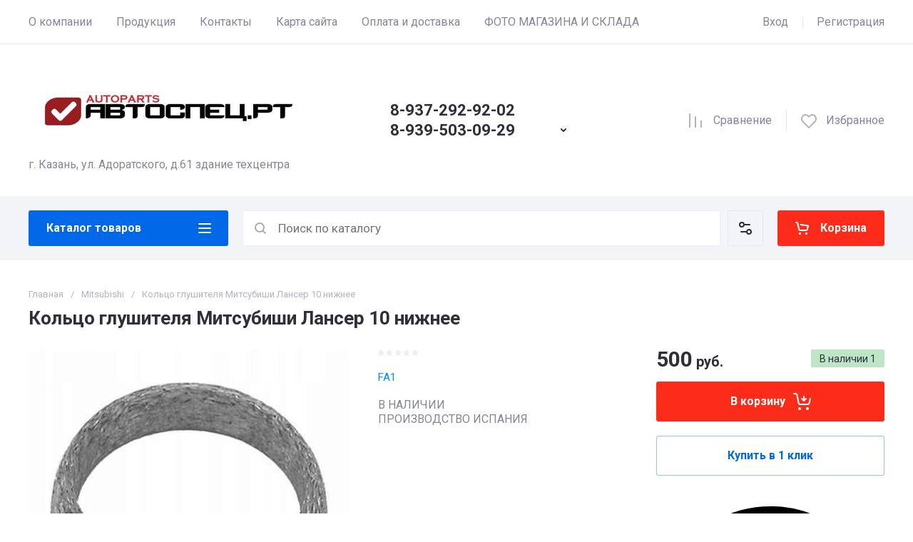

--- FILE ---
content_type: text/html; charset=utf-8
request_url: http://avtozapchasti-kazan.ru/kolco-glushitelya-mitsubishi-lanser-10-nizhnee
body_size: 90453
content:
<!doctype html>
<html lang="ru">

<head>
<meta charset="utf-8">
<meta name="robots" content="all">
<link rel="preload" href="/g/libs/jquery/2.2.4/jquery-2.2.4.min.js" as="script">
<title>Кольцо глушителя Лансер 10 нижнее купить в казани</title>
<!-- assets.top -->
<meta property="og:title" content="Кольцо глушителя Митсубиши Лансер 10 нижнее">
<meta name="twitter:title" content="Кольцо глушителя Митсубиши Лансер 10 нижнее">
<meta property="og:description" content="Кольцо глушителя Митсубиши Лансер 10 нижнее
В НАЛИЧИИ
ПРОИЗВОДСТВО ИСПАНИЯ">
<meta name="twitter:description" content="Кольцо глушителя Митсубиши Лансер 10 нижнее
В НАЛИЧИИ
ПРОИЗВОДСТВО ИСПАНИЯ">
<meta property="og:image" content="http://avtozapchasti-kazan.ru/thumb/2/dCUrlqRGIcnw8mWIr39x7A/350r350/d/kolco_glushitelya_mitsubishi_lanser_10_nizhnee.jpg">
<meta name="twitter:image" content="http://avtozapchasti-kazan.ru/thumb/2/dCUrlqRGIcnw8mWIr39x7A/350r350/d/kolco_glushitelya_mitsubishi_lanser_10_nizhnee.jpg">
<meta property="og:image:type" content="image/jpeg">
<meta property="og:image:width" content="350">
<meta property="og:image:height" content="350">
<meta property="og:type" content="website">
<meta property="og:url" content="http://avtozapchasti-kazan.ru/kolco-glushitelya-mitsubishi-lanser-10-nizhnee">
<meta name="twitter:card" content="summary">
<!-- /assets.top -->

<meta name="description" content="Кольцо глушителя Митсубиши Лансер 10 нижнее
В НАЛИЧИИ
ПРОИЗВОДСТВО ИСПАНИЯ">
<meta name="keywords" content="Кольцо глушителя Лансер 10 нижнее">
<meta name="SKYPE_TOOLBAR" content="SKYPE_TOOLBAR_PARSER_COMPATIBLE">
<meta name="viewport" content="width=device-width, initial-scale=1.0, maximum-scale=1.0, user-scalable=no">
<meta name="format-detection" content="telephone=no">





			<link rel="preload" as="image" href="/thumb/2/tovTGGoN8__Gv74HLc66uQ/750r750/d/kolco_glushitelya_mitsubishi_lanser_10_nizhnee.jpg" />

<link rel="preload" href="/g/shop2v2/default/js/shop2v2-plugins.js" as="script">
<link rel="preload" href="/g/shop2v2/default/js/shop2.2.min.js" as="script">

<link rel="preconnect" href="https://fonts.googleapis.com">
<link rel="preconnect" href="https://fonts.gstatic.com" crossorigin>


<link rel='stylesheet' type='text/css' href='/shared/highslide-4.1.13/highslide.min.css'/>
<script type='text/javascript' src='/shared/highslide-4.1.13/highslide-full.packed.js'></script>
<script type='text/javascript'>
hs.graphicsDir = '/shared/highslide-4.1.13/graphics/';
hs.outlineType = null;
hs.showCredits = false;
hs.lang={cssDirection:'ltr',loadingText:'Загрузка...',loadingTitle:'Кликните чтобы отменить',focusTitle:'Нажмите чтобы перенести вперёд',fullExpandTitle:'Увеличить',fullExpandText:'Полноэкранный',previousText:'Предыдущий',previousTitle:'Назад (стрелка влево)',nextText:'Далее',nextTitle:'Далее (стрелка вправо)',moveTitle:'Передвинуть',moveText:'Передвинуть',closeText:'Закрыть',closeTitle:'Закрыть (Esc)',resizeTitle:'Восстановить размер',playText:'Слайд-шоу',playTitle:'Слайд-шоу (пробел)',pauseText:'Пауза',pauseTitle:'Приостановить слайд-шоу (пробел)',number:'Изображение %1/%2',restoreTitle:'Нажмите чтобы посмотреть картинку, используйте мышь для перетаскивания. Используйте клавиши вперёд и назад'};</script>

            <!-- 46b9544ffa2e5e73c3c971fe2ede35a5 -->
            <script src='/shared/s3/js/lang/ru.js'></script>
            <script src='/shared/s3/js/common.min.js'></script>
        <link rel='stylesheet' type='text/css' href='/shared/s3/css/calendar.css' /><link rel="icon" href="/favicon.jpg" type="image/jpeg">

<!--s3_require-->
<link rel="stylesheet" href="/g/basestyle/1.0.1/user/user.css" type="text/css"/>
<link rel="stylesheet" href="/g/basestyle/1.0.1/cookie.message/cookie.message.css" type="text/css"/>
<link rel="stylesheet" href="/g/basestyle/1.0.1/user/user.blue.css" type="text/css"/>
<script type="text/javascript" src="/g/basestyle/1.0.1/user/user.js" async></script>
<script type="text/javascript" src="/g/libs/jquery/2.2.4/jquery-2.2.4.min.js"></script>
<link rel="stylesheet" href="/g/basestyle/1.0.1/cookie.message/cookie.message.blue.css" type="text/css"/>
<script type="text/javascript" src="/g/basestyle/1.0.1/cookie.message/cookie.message.js" async></script>
<!--/s3_require-->




	
	<script type="text/javascript" src="/g/shop2v2/default/js/shop2v2-plugins.js"></script>

	<script type="text/javascript" src="/g/shop2v2/default/js/shop2.2.min.js"></script>


	<script src="/g/templates/shop2/2.130.2/default-3/js/paginationscroll.js"></script>

<script type="text/javascript">shop2.init({"productRefs": [],"apiHash": {"getPromoProducts":"29cd2010e17579777f5860bea025e3d7","getSearchMatches":"827cc768d82778e690dd48dd9fffda25","getFolderCustomFields":"e8eb39026efe10dc6337e6f19eeea3ea","getProductListItem":"c0006b89f1736c254df00405014527f8","cartAddItem":"1bce3c427717fd8e787e925167ae1280","cartRemoveItem":"0501fd7083679a2df6d82cef7819984f","cartUpdate":"6f24692445fc078e9af33032a2c2ceef","cartRemoveCoupon":"53d0f0293871657b27989359e6f3f5dc","cartAddCoupon":"390f897b965c5ba7ef953eda230086fe","deliveryCalc":"3ee039554943e64b8fd515fd29df1069","printOrder":"431ae8bc161853e6c3da4eba668a181e","cancelOrder":"933e43ab7169757f5617900a78a5cdd3","cancelOrderNotify":"6385a3a5f91e49d8c816f4ea696a9329","repeatOrder":"1a85ef6bde4afdbec7e7285599b6a377","paymentMethods":"472832e239d90c1c831b078b4c1bdfb7","compare":"7932d9597aa40614a72de3f8c8e8f4e8"},"hash": null,"verId": 726330,"mode": "product","step": "","uri": "/magazin","IMAGES_DIR": "/d/","my": {"gr_sorting_no_filter":true,"gr_orders_shop2_btn":true,"show_product_unit":false,"gr_promo_actions":true,"gr_show_price_in_pricelist":true,"gr_selected_theme":0,"gr_schema_org":true,"gr_thumbs_height":"600","gr_thumbs_width":"600","gr_info_form":true,"gr_cart_question":true,"gr_compare_icons":true,"gr_favorite":true,"gr_collections_lazy":true,"gr_main_blocks_lazy":true,"gr_product_share_lazy":true,"gr_main_blocks_ajax":false,"gr_popup_compare":true,"gr_responsive_tabs_2":true,"gr_select_wrapper":true,"new_alias":"\u041d\u043e\u0432\u0438\u043d\u043a\u0430","special_alias":"\u0410\u043a\u0446\u0438\u044f","buy_alias":"\u0412 \u043a\u043e\u0440\u0437\u0438\u043d\u0443","buy_mod":true,"buy_kind":true,"on_shop2_btn":true,"show_sections":true,"lazy_load_subpages":true,"gr_amount_flag":true,"gr_collections_one_click":true,"gr_collections_columns_class":true,"gr_collections_params":false,"gr_collections_compare":true,"gr_collections_amount":true,"gr_collections_vendor":true,"gr_product_list_titles":true,"gr_product_list_title":true,"gr_product_list_price":true,"gr_product_list_amount":true,"gr_images_size":true,"gr_images_view":true,"gr_images_lazy_load":true,"gr_sliders_autoplay":true,"gr_amount_min_top":true,"gr_options_more_btn":"\u041f\u0430\u0440\u0430\u043c\u0435\u0442\u0440\u044b","gr_product_print":true,"gr_product_options_more_btn":"\u0412\u0441\u0435 \u043f\u0430\u0440\u0430\u043c\u0435\u0442\u0440\u044b","gr_product_quick_view":true,"gr_product_columns_class":true,"gr_product_item_wrap":true,"gr_product_list_main":true,"gr_thumbs_vendor":true,"gr_thumbs_one_click":true,"gr_cart_info_in_total":true,"gr_cart_preview_icons":true,"gr_cart_preview_text":true,"gr_cart_titles":true,"gr_cart_show_discount_sum":true,"gr_cart_show_discounts_applied":true,"gr_cart_auth_remodal":true,"gr_cart_coupon_remodal":false,"gr_cart_coupon_placeholder":"\u041f\u0440\u043e\u043c\u043e\u043a\u043e\u0434","gr_cart_options_more_btn":"\u041f\u0430\u0440\u0430\u043c\u0435\u0442\u0440\u044b","gr_cart_registration_title":"\u041a\u0443\u043f\u0438\u0442\u044c \u0431\u0435\u0437 \u0440\u0435\u0433\u0438\u0441\u0442\u0440\u0430\u0446\u0438\u0438","gr_filter_remodal_btn":"\u0424\u0438\u043b\u044c\u0442\u0440","gr_filter_max_count":5,"gr_filter_remodal":true,"gr_filter_unwrap_sorting":false,"gr_filter_go_result":true,"gr_filter_color_btn":true,"gr_filter_placeholders":true,"gr_filter_range_slider":false,"gr_login_form_placeholder":true,"gr_search_placeholder":"\u041f\u043e\u0438\u0441\u043a \u043f\u043e \u043a\u0430\u0442\u0430\u043b\u043e\u0433\u0443","gr_search_form_title":"\u041f\u043e\u0434\u0431\u043e\u0440 \u043f\u043e \u043f\u0430\u0440\u0430\u043c\u0435\u0442\u0440\u0430\u043c"},"shop2_cart_order_payments": 1,"cf_margin_price_enabled": 0,"buy_one_click_api_url": "/-/x-api/v1/public/?method=form/postform&param[form_id]=54378709&param[tpl]=global:shop2.form.minimal.tpl&param[hide_title]=0&param[placeholdered_fields]=0","maps_yandex_key":"","maps_google_key":""});</script>

	<style>
		*{box-sizing:border-box;-webkit-locale:auto;-webkit-tap-highlight-color:transparent}body{margin:0}body,html{height:100%;min-width:320px;-ms-text-size-adjust:100%;-webkit-text-size-adjust:100%}html{font-size:17px}body{position:relative;min-width:320px;text-align:left;color:var(--on_gr_bg_sec_text_8);background:var(--gr_bg);font-family:var(--font1);font-weight:var(--font1_400);line-height:1.5} .gr_hide_onload *::after, .gr_hide_onload *::before {transition: none !important;}.gr_hide_onload *{transition:none!important}.gr_lazy_load_block>*{display:none!important}.gr-cart-popup-btn{position:relative}.gr-btn-1,.gr-btn-2,.gr-btn-3,.gr-btn-4,.gr-btn-style,.gr-icon-btn-1,.gr-icon-btn-2,.gr-icon-btn-3,.gr-icon-btn-4,.timer-block__btn a{position:relative;z-index:1;display:inline-flex;align-items:center;justify-content:center;height:auto;min-height:auto;padding:0;background:0 0;border:none;outline:0;cursor:pointer;text-align:center;text-decoration:none;-moz-appearance:none;-webkit-appearance:none;background-clip:border-box}.gr-icon-btn-1,.gr-icon-btn-2,.gr-icon-btn-3,.gr-icon-btn-4,.timer-block__close{font-size:0}.timer-block__btn a{font-size:16px;line-height:1.125;padding:16px 25px}@media all and (max-width:767px){.timer-block__btn a{font-size:16px;line-height:1.125;padding:12px 20px}}.block_padding{padding:0 50px}@media (max-width:1420px){.block_padding{padding:0 40px}}@media (max-width:1023px){.block_padding{padding:0 20px}}.block_width{margin:0 auto;max-width:1300px}.dynamic_width .block_width:not(.site-slider__inner){max-width:1920px}@media (min-width:1601px){.dynamic_width .block_padding{padding:0 90px}}.gr_hide_onload .burger-block{display:none}.hideOverflow{white-space:nowrap;overflow:hidden}.has_slider_block .tns-outer{position:relative}.has_slider_block .tns-nav{margin:30px 0 0}@media (max-width:1260px){.has_slider_block .tns-nav{margin-top:25px}}@media (max-width:639px){.has_slider_block .tns-nav{margin-top:20px}}.has_slider_block .tns-controls{position:absolute;z-index:2;top:50%;left:-25px;right:-25px;margin-top:-25px;display:flex;align-items:center;pointer-events:none;justify-content:space-between}.has_slider_block .tns-controls button{pointer-events:auto}.site__wrapper{min-height:100%;margin:auto;display:flex;flex-direction:column}.tns-lazy-img{opacity:1}.tns-slider{margin-left:auto;margin-right:auto}.gr-svg-icon{width:30px;height:30px}.gr-svg-icon.gr_big_icon,.gr-svg-icon.gr_small_icon{display:none}.gr-svg-icon.gr_small_icon{width:20px;height:20px}.gr-svg-icon.gr_big_icon{width:40px;height:40px}.hide_search_popup{display: none;}
		
		.tns-outer{padding:0!important}.tns-outer [hidden]{display:none!important}.tns-outer [aria-controls],.tns-outer [data-action]{cursor:pointer}.tns-slider>.tns-item{-webkit-box-sizing:border-box;-moz-box-sizing:border-box;box-sizing:border-box}.tns-horizontal.tns-subpixel{white-space:nowrap}.tns-horizontal.tns-subpixel>.tns-item{display:inline-block;vertical-align:top;white-space:normal}.tns-horizontal.tns-no-subpixel:after{content:'';display:table;clear:both}.tns-horizontal.tns-no-subpixel>.tns-item{float:left}.tns-horizontal.tns-carousel.tns-no-subpixel>.tns-item{margin-right:-100%}.tns-no-calc{position:relative;left:0}.tns-gallery{position:relative;left:0;min-height:1px}.tns-gallery>.tns-item{position:absolute;left:-100%}.tns-gallery>.tns-slide-active{position:relative;left:auto!important}.tns-autowidth{display:inline-block}.tns-lazy-img{opacity:.6}.tns-lazy-img.tns-complete{opacity:1}.tns-ovh{overflow:hidden}.tns-visually-hidden{position:absolute;left:-10000em}.tns-transparent{opacity:0;visibility:hidden}.tns-fadeIn{opacity:1;z-index:0}.tns-fadeOut,.tns-normal{opacity:0;z-index:-1}.tns-vpfix{white-space:nowrap}.tns-vpfix>div,.tns-vpfix>li{display:inline-block}.tns-t-subp2{margin:0 auto;width:310px;position:relative;height:10px;overflow:hidden}.tns-t-ct{width:2333.3333333%;width:-webkit-calc(100% * 70 / 3);width:-moz-calc(100% * 70 / 3);width:calc(100% * 70 / 3);position:absolute;right:0}.tns-t-ct:after{content:'';display:table;clear:both}.tns-t-ct>div{width:1.4285714%;width:-webkit-calc(100% / 70);width:-moz-calc(100% / 70);width:calc(100% / 70);height:10px;float:left}.remodal,[data-remodal-id]{display:none}.remodal-overlay{display:none}html{font-family:sans-serif;-ms-text-size-adjust:100%;-webkit-text-size-adjust:100%;overflow-y:scroll}body{margin:0}.hide{display:none !important}.overflowHidden{overflow:hidden}ins{text-decoration:none}.menu-default,.menu-default li,.menu-default ul{padding:0;margin:0;list-style:none}.table-wrapper,img,object,object embed,textarea{max-width:100%}.table-wrapper{overflow:auto}img{height:auto}table img{max-width:none}
		
		.site-header .header-cart .gr-cart-preview-title,.site-header .header-cart .gr-cart-total-amount,.site-header .header-contacts__number,.site-header .header-contacts__text-btn,.site-header .header-info__name,.site-header .header-shop-add .header-favorite .favorite-count{font-family:var(--font2);font-weight:var(--font2_700)}.site-header{flex:none}.site-header .header-navigation__inner{display:flex;flex-wrap:wrap}.site-header .header-menu{position:relative;z-index:15;width:calc(100% - 210px)}.site-header .header-menu .menu-top{font-size:0}.site-header .header-menu .menu-top .menu-back,.site-header .header-menu .menu-top .menu-parent{display:none}.site-header .header-menu .menu-top>li{position:relative;white-space:normal;padding:0 17px;vertical-align:top;display:inline-block}.site-header .header-menu .menu-top>li:first-child{padding-left:0}.site-header .header-menu .menu-top>li.row-menu-btn>a{height:62px;display:flex;align-items:center}.site-header .header-menu .menu-top>li.row-menu-btn>a>svg{margin:auto;display:block;width:20px;height:20px}.site-header .header-menu .menu-top>li.has>a{padding-right:25px}.site-header .header-menu .menu-top>li>a{position:relative;display:block;font-size:16px;line-height:62px;text-decoration:none}.site-header .header-menu .menu-top>li>a i{position:absolute;top:50%;right:0;font-size:0;transform:translateY(-50%)}.site-header .header-menu .menu-top>li>a svg{display:block;width:20px;height:20px}.site-header .header-menu .menu-top>li ul{display:none}.site-header .header-cabinet{width:210px;display:flex;align-items:center;justify-content:flex-end}.site-header .header-cabinet .login-form-btn{padding-right:20px;font-size:16px;line-height:62px;cursor:pointer}.site-header .header-cabinet .login-form-btn.user_name{padding-right:0}.site-header .header-cabinet a{cursor:pointer;padding-left:20px;font-size:16px;line-height:62px;text-decoration:none;position:relative}.site-header .header-cabinet a:before{position:absolute;content:'';left:0;top:50%;height:16px;margin-top:-8px;width:1px}.site-header .header-main__inner{display:flex;flex-wrap:wrap;align-items:center;padding:35px 0}.site-header .header-main__left{width:40%;padding-right:20px}.site-header .header-main__center{width:26%}.site-header .header-main__right{width:34%}.site-header .header-info{display:flex;flex-wrap:wrap;align-items:center}.site-header .header-contacts,.site-header .header-info__logo a{vertical-align:top;display:inline-block}.site-header .header-info.logo_top{flex-direction:column;align-items:flex-start}.site-header .header-info.logo_top .header-info__logo{margin:0}.site-header .header-info.logo_top .header-info__logo+.header-info__body{margin:10px 0 0}.site-header .header-info__logo{font-size:0;flex:0 0 auto;margin-right:25px}.site-header .header-info__name{font-size:30px;line-height:1}.site-header .header-info__name a{text-decoration:none}.site-header .header-info__name+.header-info__desc{margin-top:6px}.site-header .header-info__desc{font-size:16px;line-height:1.15}.site-header .header-contacts{text-align:left;position:relative}.site-header .header-contacts.has_popup_btn{padding-right:40px}.site-header .header-contacts__container{display:flex;flex-wrap:wrap;align-items:flex-end;max-width:300px}.site-header .header-contacts__container-left{margin-right:13px;display:flex;align-items:center;flex:0 0 auto}.site-header .header-contacts__container-right{flex:0 1 auto}.site-header .header-contacts__note{font-size:16px;line-height:1.15;padding-bottom:8px}.site-header .header-contacts__number{font-size:22px;line-height:1.1;margin:2px 0}.site-header .header-contacts__number a{text-decoration:none}.site-header .header-contacts__link{font-size:0;margin:0 2px;text-decoration:none}.site-header .header-contacts__link:first-child{margin-left:0}.site-header .header-contacts__text-btn{cursor:pointer;font-size:17px;line-height:30px;display:inline-flex;align-items:center}.site-header .header-contacts__text-btn span{padding-right:10px}.site-header .header-contacts__text-btn ins{width:30px;height:30px;display:inline-flex;align-items:center}.site-header .header-contacts__text-btn svg{width:20px;height:20px;margin:auto}.site-header .header-contacts__icon{position:absolute;bottom:0;right:0;width:30px;height:30px;cursor:pointer;display:flex;align-items:center}.site-header .header-contacts__icon svg{width:20px;height:20px;margin:auto}.site-header .header-shop-add{display:flex;align-items:center;justify-content:flex-end}.site-header .header-shop-add__delimetr{height:30px;width:1px;margin:0 20px}.site-header .header-shop-add .header-compare a{display:block;font-size:16px;line-height:30px;text-decoration:none}.site-header .header-shop-add .header-compare a:not(.active){pointer-events:none}.site-header .header-shop-add .header-compare a span{display:inline-flex}.site-header .header-shop-add .header-compare a span i{left:-5px}.site-header .header-shop-add .header-compare a.active .gr-compare-btn-amount{display:block}.site-header .header-shop-add .header-compare .gr-compare-btn-amount{display:none;margin-left:15px;width:30px;height:30px;font-size:13px;font-family:var(--font2);font-weight:var(--font2_700);line-height:30px;text-align:center}.site-header .header-shop-add .header-favorite .favorite-block.is-null{pointer-events:none}.site-header .header-shop-add .header-favorite .favorite-block.is-null .favorite-count{display:none}.site-header .header-shop-add .header-favorite a{display:block;font-size:16px;line-height:30px;text-decoration:none}.site-header .header-shop-add .header-favorite a span{display:inline-flex}.site-header .header-shop-add .header-favorite a span i{left:-4px}.site-header .header-shop-add .header-favorite a.active .gr-compare-btn-amount{display:block}.site-header .header-shop-add .header-favorite .favorite-count{margin-left:15px;width:30px;height:30px;font-size:13px;line-height:30px;text-align:center}.site-header .header-panel{min-height:90px}.site-header .header-panel.fixed_header_panel .header-panel__container{position:fixed;top:0;left:0;right:0;z-index:20}.site-header .header-panel__inner{padding:20px 0;display:flex;align-items:center}.site-header .header-folders{width:280px;margin-right:20px}.site-header .header-burger-btn{display:none;padding:0;height:50px;width:50px}.site-header .header-burger-btn i{position:absolute;top:0;left:0;right:0;bottom:0;display:inline-flex;align-items:center}.site-header .header-burger-btn svg{margin:auto;width:20px;height:20px}.site-header .header-folders-btn{width:100%;height:50px}.site-header .header-folders-btn span{width:100%;text-align:left}.site-header .header-folders-btn i{right:-7px;display:inline-flex;align-items:center}.site-header .header-folders-btn svg{margin:auto;width:20px;height:20px}.site-header .header-search{position:relative;height:50px;flex:1 1 auto}.site-header .header-search .search-block{position:relative;display:flex;align-items:center;width:calc(100% - 50px - 10px)}.site-header .header-search .search-block__input{width:100%;height:50px;padding:0 15px 0 50px;outline:0;-webkit-appearance:none;-moz-appearance:none;border:none}.site-header .header-search .search-block__btn{position:absolute;top:0;right:-50px;width:50px;height:50px;padding:0;border:none;outline:0;-webkit-appearance:none;-moz-appearance:none;border-radius:0}.site-header .header-cart .gr-cart-popup-btn:not(.pointer_events_none) .gr-cart-preview-body,.site-header .header-cart .gr-cart-preview-link.active .gr-cart-preview-body{padding-left:calc(35px + 30px + 10px)}.site-header .header-search .search-block__btn span{position:absolute;top:0;left:0;right:0;bottom:0;font-size:0;display:inline-flex;align-items:center}.site-header .header-search .search-block__btn i{font-size:0;margin:auto}.site-header .header-search .search-block__btn i svg{display:none}.site-header .header-search .search-block__btn i svg.gr_small_icon{display:block}.site-header .header-search .search-form-btn{position:absolute;z-index:11;top:0;right:0;width:50px;height:50px;cursor:pointer;display:inline-flex;align-items:center}.site-header .header-search .search-form-btn svg{width:20px;height:20px;margin:auto}.site-header .header-cart .gr-cart-popup-btn,.site-header .header-cart .gr-cart-preview-link{width:100%}.site-header .header-cart{min-width:150px;height:50px;margin-left:20px;flex:0 1 auto}.site-header .header-cart .gr-cart-popup-btn.cart_page_popup_btn,.site-header .header-cart .gr-cart-popup-btn.pointer_events_none{pointer-events:none}.site-header .header-cart .gr-cart-popup-btn:not(.pointer_events_none) .gr-cart-total-amount{display:block}.site-header .header-cart .gr-cart-popup-btn .gr-cart-total-amount,.site-header .header-cart .gr-cart-popup-btn .gr-cart-total-sum{display:none}.site-header .header-cart .gr-cart-preview-link:not(.active){pointer-events:none}.site-header .header-cart .gr-cart-preview-link.active .gr-cart-total-amount{display:block}.site-header .header-cart .gr-cart-preview-link .gr-cart-total-amount,.site-header .header-cart .gr-cart-preview-link .gr-cart-total-sum,.site-header .header-cart svg{display:none}.site-header .header-cart .gr-cart-preview-body{position:relative;padding-left:35px}.site-header .header-cart .gr-cart-preview-title{font-size:16px;line-height:1.125}.site-header .header-cart .gr-cart-total-amount{position:absolute;top:50%;left:35px;transform:translateY(-50%);min-width:30px;padding:0 2px;height:30px;font-size:13px;line-height:30px;text-align:center}.site-header .header-cart i{position:absolute;top:50%;left:0;font-size:0;transform:translateY(-50%)}.site-header .header-cart svg.gr_small_icon{display:block}.dynamic_width .block_width:not(.site-slider__inner){max-width:1920px}.has_slider_block .tns-outer{position:relative}.has_slider_block .tns-nav{margin:30px 0 0}.has_slider_block .tns-controls{position:absolute;z-index:2;top:50%;left:-25px;right:-25px;margin-top:-25px;display:flex;align-items:center;pointer-events:none;justify-content:space-between}.has_slider_block .tns-controls button{pointer-events:auto}@media (min-width:1601px){.dynamic_width .block_padding{padding:0 90px}}@media (max-width:1260px){.site-header__inner{display:flex;flex-direction:column}.site-header .header-main__right,.site-header .header-navigation{display:none}.site-header .header-main,.site-header .header-main.header_main_inner{border-bottom:1px solid var(--on_gr_bg_border_4)}.site-header .header-main__left{width:50%}.site-header .header-main__center{width:50%;text-align:right}.site-header .header-info__name{font-size:28px}.site-header .header-contacts.has_popup_btn{padding-right:30px}.site-header .header-contacts__icon{right:-10px}.site-header .header-panel{order:-1;min-height:70px}.site-header .header-panel__container{padding:0 20px}.site-header .header-panel__inner{padding:10px 0}.site-header .header-folders{width:50px}.site-header .header-burger-btn{display:block}.site-header .header-folders-btn{display:none}.has_slider_block .tns-nav{margin-top:25px}}@media (max-width:1023px){.site-header .header-main__inner{padding:30px 0}.site-header .header-info__logo{margin-right:20px}.site-header .header-info__name{font-size:26px}.site-header .header-contacts__container-left{margin-right:10px}.site-header .header-contacts__container-right{margin-bottom:2px}.site-header .header-contacts__number{font-size:20px}}@media (max-width:767px){.site-header .header-info.logo_top .header-info__logo+.header-info__body{margin:5px 0 0}.site-header .header-info__logo{margin-right:0}.site-header .header-main__left{padding-right:0;width:100%;text-align:center}.site-header .header-main__left+.header-main__center{margin-top:10px}.site-header .header-main__center{width:100%;text-align:center}.site-header .header-info{display:block}.site-header .header-info.logo_top{align-items:center}.site-header .header-info.logo_top .header-info__body{text-align:center}.site-header .header-info__logo+.header-info__body{margin-top:15px;margin-left:0}.site-header .header-info__body{margin-left:0}}@media (max-width:639px){.site-header .header-main{border-bottom:none}.site-header .header-main__inner{padding:20px 0}.site-header .header-burger-btn:before,.site-header .header-cart .gr-cart-popup-btn:before,.site-header .header-cart .gr-cart-preview-link:before,.site-header .header-cart .gr-cart-preview-title,.site-header .header-contacts__note,.site-header .header-search .search-form-btn:before{display:none}.site-header .header-info__name{font-size:23px}.site-header .header-info__name+.header-info__desc{margin-top:4px}.site-header .header-contacts__icon{width:20px;height:20px;right:0;bottom:3px}.site-header .header-panel{min-height:54px}.site-header .header-panel__container{padding:0 5px}.site-header .header-panel__inner{padding:5px 0}.site-header .header-folders{margin-right:5px;width:44px}.site-header .header-burger-btn{width:44px;height:44px;border-radius:0}.site-header .header-search{height:44px}.site-header .header-search .search-block{width:100%}.site-header .header-search .search-block:before{position:absolute;content:'';top:0;bottom:0;width:1px;right:44px}.site-header .header-search .search-block__input{height:44px;font-size:16px;padding:0 45px 0 40px}.site-header .header-search .search-block__btn{top:2px;right: -40px;width:40px;height:40px}.site-header .header-search .search-form-btn{top:2px;right:2px;width:40px;height:40px;border-radius:0}.site-header .header-cart{width:44px;height:44px;min-width:44px;font-size:0;margin-left:5px;position: relative;}.site-header .header-cart .gr-cart-popup-btn{width:44px;height:44px;padding:0;font-size:0}.site-header .header-cart .gr-cart-popup-btn:not(.pointer_events_none) .gr-cart-preview-body{padding:0}.site-header .header-cart .gr-cart-preview-link{width:44px;height:44px;padding:0;font-size:0}.site-header .header-cart .gr-cart-preview-link.active .gr-cart-preview-body{padding:0}.site-header .header-cart .gr-cart-preview-body{position:absolute;top:0;left:0;right:0;bottom:0;padding:0}.site-header .header-cart .gr-cart-total-amount{z-index:2;top:7px;right:7px;left:auto;transform:none;height:15px;min-width:15px;font-size:10px;line-height:15px;border-radius:8px}.site-header .header-cart i{top:0;right:0;bottom:0;transform:none;display:flex;align-items:center;justify-content:flex-start}.site-header .header-cart svg{margin-left:10px}.has_slider_block .tns-nav{margin-top:20px}}@media all and (min-width: 1261px) {.site-header .header-main__center:not(.block_align_right){text-align: center;}.site-header .header-main__center.block_align_right{text-align: right;margin-left: auto;}}
	</style>



	
	


	

<meta name="yandex-verification" content="9a5505ddfba45911" />

<link rel="stylesheet" href="/t/v381/images/css/site_addons.css">
<link rel="stylesheet" href="/t/images/css/addons_site.scss.css">

</head>
<body class="site">

	
	
		
	<div class="site__wrapper">
				
		<header class="site-header">
    <div class="site-header__inner">
    
        <div class="header-navigation block_padding">
            <div class="header-navigation__inner block_width">
                <div class="header-menu">
                    <div class="header-menu__inner hideOverflow">
                                                    <ul class="menu-default menu-top">
                                                                                            
                                                                            <li class="menu_f_l">
                                            <a href="/about">
                                                О компании
                                                                                            </a>
                                                            
                                                                                                                                                                                                                                                                        </li>
                                                                                                                                                
                                                                            <li class="menu_f_l">
                                            <a href="/produkciya">
                                                Продукция
                                                                                            </a>
                                                            
                                                                                                                                                                                                                                                                        </li>
                                                                                                                                                
                                                                            <li class="menu_f_l">
                                            <a href="/kontakty">
                                                Контакты
                                                                                            </a>
                                                            
                                                                                                                                                                                                                                                                        </li>
                                                                                                                                                
                                                                            <li class="menu_f_l">
                                            <a href="/karta-sayta">
                                                Карта сайта
                                                                                            </a>
                                                            
                                                                                                                                                                                                                                                                        </li>
                                                                                                                                                
                                                                            <li class="menu_f_l">
                                            <a href="/oplata-i-dostavka">
                                                Оплата и доставка
                                                                                            </a>
                                                            
                                                                                                                                                                                                                                                                        </li>
                                                                                                                                                
                                                                            <li class="menu_f_l">
                                            <a href="/foto-magazina-i-sklada">
                                                ФОТО МАГАЗИНА И СКЛАДА
                                                                                            </a>
                                                            
                                                                                                                                                                            </li>
                            </ul>
                                                                        </div>
                </div>

                <div class="header-cabinet">
                                            <div class="login-form-btn login_form_btn" data-remodal-target="login-form">
                            <span>Вход</span>
                        </div>
                        <a href="/registraciya/register">Регистрация</a>
                                    </div>
            </div>
        </div>

        <div class="header-main block_padding header_main_inner">
            <div class="header-main__inner block_width">
                <div class="header-main__left">
                                            <div class="header-info logo_top">

                            				
                                                        		                                <div class="header-info__logo">
	                                    <a href="http://avtozapchasti-kazan.ru">	                                        <img style="width:400px; max-width: 100%;" width="400" height="400" src="/thumb/2/TNj6e9NL_3fYPquS-NyjTw/400c/d/86ab6b226240eea5af759e0cff8ecf14.jpg" srcset="/thumb/2/TNj6e9NL_3fYPquS-NyjTw/400c/d/86ab6b226240eea5af759e0cff8ecf14.jpg 1x,/thumb/2/2_6Ja6_Rz032n_TxbpLHhQ/800c/d/86ab6b226240eea5af759e0cff8ecf14.jpg 2x,/thumb/2/0l0Rf6juEmpVC4ch92f9FA/1200c/d/86ab6b226240eea5af759e0cff8ecf14.jpg 3x" alt="" title="" />
	                                    </a>	                                </div>
	                                                        
                                                            <div class="header-info__body">
                                                                                                                <div class="header-info__desc">г. Казань, ул. Адоратского, д.61 здание техцентра</div>
                                                                    </div>
                                                    </div>
                                    </div>

                <div class="header-main__center">

                                            <div class="header-contacts has_popup_btn">
                                                                                                                                        <div class="header-contacts__item">
                                                                                        <div class="header-contacts__container">
                                                                                                    <div class="header-contacts__container-right">
                                                        <div class="header-contacts__number">
                                                            <a href="tel:89372929202">8-937-292-92-02</a>
                                                        </div>
                                                    </div>
                                                                                                                                            </div>
                                        </div>
                                                                                                                                                <div class="header-contacts__item">
                                                                                        <div class="header-contacts__container">
                                                                                                    <div class="header-contacts__container-right">
                                                        <div class="header-contacts__number">
                                                            <a href="tel:89395030929">8-939-503-09-29</a>
                                                        </div>
                                                    </div>
                                                                                                                                                    <div class="header-contacts__container-left">
                                                                                                                    <a href="" class="header-contacts__link" target="_blank">
                                                                                                                                    <img width="28" height="28" src="/g/spacer.gif" data-src="/thumb/2/UMSxDoyMHNhfoWma1ab7NQ/28c28/d/fgs16_whatsapp.svg" class="gr_images_lazy_load" alt="" title="" />
                                                                                                                            </a>
                                                                                                            </div>
                                                                                            </div>
                                        </div>
                                                                                                                            	                            	                                <div class="header-contacts__icon gr-icon-btn-3-style" data-remodal-target="contacts-popup">
	                                    <svg class="gr-svg-icon">
	                                        <use xlink:href="#icon_site_bottom_mini"></use>
	                                    </svg>
	                                </div>
	                                                                                </div>
                         

                </div>

                <div class="header-main__right">
                    <div class="header-shop-add">
                                                    <div class="header-compare" data-tooltip="Сравнение">
                                <a href="/magazin/compare" target="_blank" class="gr-btn-icon-left-2 gr-compare-btn gr_compare_btn" data-remodal-target="compare-preview-popup">
                                    <span>
                                        Сравнение
                                        <ins class="gr-compare-btn-amount">0</ins>
                                        <i>
                                            <svg class="gr-svg-icon">
                                                <use xlink:href="#icon_shop_compare"></use>
                                            </svg>
                                        </i>
                                    </span>
                                </a>
                            </div>
                                                                        	<div class="header-shop-add__delimetr">&nbsp;</div>
                                                                            <div class="header-favorite" data-tooltip="Избранное">
                                <div class="favorite-block not-user is-null">
                                    <a href="/magazin/favorites" class="gr-btn-icon-left-2">
                                        <span>
                                            Избранное
                                            <ins class="favorite-count">0</ins>
                                            <i>
                                                <svg class="gr-svg-icon">
                                                    <use xlink:href="#icon_shop_favorite"></use>
                                                </svg>
                                            </i>
                                        </span>
                                    </a>
                                </div>
                            </div>
                                            </div>
                </div>
            </div>
        </div>

        <div class="header-panel">
            <div class="header-panel__container block_padding">
                <div class="header-panel__inner block_width">
                    <div class="header-folders">
                        <div class="header-burger-btn gr-btn-1" >
                            <span>
                                <i><svg class="gr-svg-icon"><use xlink:href="#icon_site_burger_small"></use></svg></i>
                            </span>
                        </div>
                        <div class="header-folders-btn gr-btn-1 gr-btn-icon-right-2" data-remodal-target="folders-popup">
                            <span>
                                                                    Каталог товаров
                                                                <i><svg class="gr-svg-icon"><use xlink:href="#icon_site_burger_small"></use></svg></i>
                            </span>
                        </div>
                    </div>
                    <div class="header-search">
                        	                        <div id="search-app-container">
	                            <form class="search-block" action="/magazin/search" method="get">
	                                <input class="search-block__input" type="text" name="search_text" value="" placeholder="Поиск по каталогу">
	                                <button class="search-block__btn" type="submit">
	                                	<span>
		                                    <i>
		                                        <svg class="gr-svg-icon">
		                                            <use xlink:href="#icon_shop_search_action"></use>
		                                        </svg>
		                                        <svg class="gr-svg-icon gr_small_icon">
		                                            <use xlink:href="#icon_shop_search_action_small"></use>
		                                        </svg>
		                                    </i>
	                                    </span>
	                                </button>
	                            	<i class="search-block__icon"><svg class="gr-svg-icon"><use xlink:href="#icon_shop_search_small"></use></svg></i>
	                            </form >
	                        </div>
                        
                        <div class="gr-icon-btn-4-style search-form-btn search_form_btn" data-remodal-target="search-form">
                            <svg class="gr-svg-icon">
                                <use xlink:href="#icon_shop_adv_search_small"></use>
                            </svg>
                        </div>
                    </div>
                    	                    <div class="header-cart">
	                    		                        	
<div id="shop2-cart-preview">
	<a href="/magazin/cart" class="gr-cart-preview-link">
					<span class="gr-cart-preview-body">
											<ins class="gr-cart-preview-title">Корзина</ins>
								<span class="gr-cart-total-amount">0</span>
									<span class="gr-cart-total-sum" data-total-price="0">
						<ins>0</ins>
						<span>руб.</span>
					</span>
													<i>
						<svg class="gr-svg-icon">
						    <use xlink:href="#icon_shop_cart"></use>
						</svg>
						<svg class="gr-svg-icon gr_small_icon">
						    <use xlink:href="#icon_shop_cart_small"></use>
						</svg>
					</i>
									</span>
			</a>
</div><!-- Cart Preview -->	                        	                    </div>
                                    </div>
            </div>
        </div>

    </div>
</header>		
 				
			<link href="/g/templates/shop2/2.130.2/130-24/css/theme_product.scss.min.css" rel="preload" as="style">


<link href="/g/templates/shop2/2.130.2/default/css/shop2_less.css" rel="preload" as="style">
<link rel="stylesheet" href="/g/templates/shop2/2.130.2/default/css/shop2_less.css">

	<link rel="stylesheet" href="/g/templates/shop2/2.130.2/130-24/css/theme_product.scss.min.css">

	<link rel="preload" href="/g/templates/shop2/2.130.2/130-24/themes/theme0/colors.css" as="style">
	<link rel="stylesheet" href="/g/templates/shop2/2.130.2/130-24/themes/theme0/colors.css">




<link rel="preload" as="style" href="/g/templates/shop2/2.130.2/default/global/css/global_styles.css">
<link rel="stylesheet" href="/g/templates/shop2/2.130.2/default/global/css/global_styles.css">

 
			
			<style>:root {--gr_wrap_radius: 5px;--gr_inner_radius: 3px;--gr_medium_radius: 4px;--gr_small_radius: 2px;--gr_btn_radius: 3px;--gr_icon_btn_radius: 3px;--gr_form_radius: 3px;--gr_checkbox_radius: 3px;}</style>
		
	

<link rel="preload" as="script" href="/g/templates/shop2/2.130.2/130-24/js/plugins.js">		
					
 		
		<div class="site-container">
			<div class="site-container__inner">

				<main class="site-main block_padding product_columns_3">
					<div class="site-main__inner block_width">

															<div  class="site-path"><a href="/">Главная</a><span class='site-path__separator'>/</span><a href="/zapchasti-mitsubishi-kazan">Mitsubishi</a><span class='site-path__separator'>/</span>Кольцо глушителя Митсубиши Лансер 10 нижнее</div>													
																                    			<h1>Кольцо глушителя Митсубиши Лансер 10 нижнее</h1>
	                    			                        							
								
	<div class="shop2-cookies-disabled shop2-warning hide"></div>
	
	
	
		
							
			
							
			
							
			
		
				
				
						    



	<div class="card-page">
	    <div class="card-page__top">
	        
	        	
	        <form
	            method="post"
	            action="/magazin?mode=cart&amp;action=add"
	            accept-charset="utf-8"
	            class="shop2-product">
	
	            <input type="hidden" name="kind_id" value="654328500"/>
	            <input type="hidden" name="product_id" value="514721300"/>
	            <input type="hidden" name="meta" value='null'/>
	            
	            	    
	            <div class="shop2-product__left">
	                <div class="card-slider card_slider_no_thumbs">
	                    <div class="card-slider__body">
	                         <!-- .product-flags -->
	                        	                        
	                        	                        	
	                        <div class="card-slider__items card_slider_no_thumbs">
	                            <div class="card-slider__items-slider">
	                                <div class="card-slider__item">
	                                    <div class="card-slider__image gr_image_1x1">
	                                        	                                            <a href="/thumb/2/84uKhmp7KCDomEgVyj5fZQ/r/d/kolco_glushitelya_mitsubishi_lanser_10_nizhnee.jpg" class="gr-image-zoom">
                                                	<img src="/thumb/2/tovTGGoN8__Gv74HLc66uQ/750r750/d/kolco_glushitelya_mitsubishi_lanser_10_nizhnee.jpg"  class="gr_image_contain" alt="Кольцо глушителя Митсубиши Лансер 10 нижнее" title="Кольцо глушителя Митсубиши Лансер 10 нижнее" />
	                                            </a>
	                                        	                                    </div>
	                                </div>
	                                	                            </div>
	                        </div>
	                        
	                        	                        	                        
	                        	                    </div>
	                </div> <!-- .card-slider -->
	            </div>
	            <div class="shop2-product__right">
	                <div class="shop2-product-additional">
	                    <div class="shop2-product-additional__left">
	                        	                        
	                        	                        
	                        <div class="shop2-product-additional__top">
	                            
	
					
	
	
					<div class="shop2-product-article"><span>Артикул:</span> 761954</div>
	
		                            
	
	<div class="tpl-rating-block"><span class="tpl-rating-title">Рейтинг<ins>:</ins></span><div class="tpl-stars"><div class="tpl-rating" style="width: 0%;"></div></div><div class="tpl-rating-votes"><span>0 голосов</span></div></div>

		                            	                                <div class="gr-vendor-block">
	                                    <a href="/magazin/vendor/fa1">FA1</a>
	                                </div>
	                            	                            
	                            
                					                            
	                            
	                        </div>
	                        	                            <div class="gr-product-anonce">
	                                В НАЛИЧИИ<br />
ПРОИЗВОДСТВО ИСПАНИЯ
	                            </div>
	                        	                        

 
	
		
	
	                    </div>
	                    <div class="shop2-product-additional__right">
	                    		                    		                        

	                        	                        
								                        <div class="form-additional">
	                        	<div class="form-additional__top">
		                        																															    <div class="gr-amount-flag has_amount">
										    											    	<span>В наличии <ins>1</ins></span>
										    </div>
																					                            		                                <div class="product-price">
		                                    		                                        	
		                                    		                                    	<div class="price-current">
		<strong>500</strong>
		<span>руб.</span>
			</div>

		                                </div>
		                            	                            </div>
	                            	                                <div class="form-additional__btns">
	                                			                                    
				

	<div class="product-amount">
					<div class="amount-title">Количество<span>:</span></div>
																	<div class="shop2-product-amount">
				<button type="button" class="amount-minus">
					<svg class="gr-svg-icon">
					    <use xlink:href="#icon_shop_minus"></use>
					</svg>
					<svg class="gr-svg-icon gr_small_icon">
					    <use xlink:href="#icon_shop_minus_small"></use>
					</svg>
				</button>
				<input type="text" name="amount"  data-kind="654328500" data-min="1" data-multiplicity="" maxlength="4" value="1" />
				<button type="button" class="amount-plus">
					<svg class="gr-svg-icon">
					    <use xlink:href="#icon_shop_plus"></use>
					</svg>
					<svg class="gr-svg-icon gr_small_icon">
					    <use xlink:href="#icon_shop_plus_small"></use>
					</svg>
				</button>
			</div>
						</div>
		                                    		                                        
	 
		<button class="shop-product-btn type-3 buy" type="submit" data-url="/kolco-glushitelya-mitsubishi-lanser-10-nizhnee">
			<span>
									В корзину
					<i>
						<svg class="gr-svg-icon gr_big_icon">
						    <use xlink:href="#icon_shop_cart_add_big"></use>
						</svg>
						<svg class="gr-svg-icon">
						    <use xlink:href="#icon_shop_cart_add"></use>
						</svg>
						<svg class="gr-svg-icon gr_small_icon">
						    <use xlink:href="#icon_shop_cart_add_small"></use>
						</svg>
					</i>
							</span>
		</button>
	
<input type="hidden" value="Кольцо глушителя Митсубиши Лансер 10 нижнее" name="product_name" data-product-folder-id="662551621" />
<input type="hidden" value="http://avtozapchasti-kazan.ru/kolco-glushitelya-mitsubishi-lanser-10-nizhnee" name="product_link" />		                                    	                                    	                                    <div class="clear">&nbsp;</div>
	                                    
	                                    	                                </div>
	                            	                                                        				                    			                            				                                <div class="buy-one-click buy_one_click" 
			                                	data-remodal-target="buy-one-click"
			                                	data-product-link="http://avtozapchasti-kazan.ru/kolco-glushitelya-mitsubishi-lanser-10-nizhnee" 
					                        	data-product-name="Кольцо глушителя Митсубиши Лансер 10 нижнее"
			                                    data-api-url="/-/x-api/v1/public/?method=form/postform&param[form_id]=54378709&param[tpl]=global:shop2.form.minimal.tpl&param[hide_title]=0&param[placeholdered_fields]=0&param[product_name]=Кольцо глушителя Митсубиши Лансер 10 нижнее">
			                                    Купить в 1 клик
			                                </div>
			                            		                            	                            	                            	                            		                            <div class="product_wa_btn">
		                            	<a href="https://api.whatsapp.com/send/?phone=79395030929&amp;text=Здравствуйте. Оформите, пожалуйста, заказ на товар «Кольцо глушителя Митсубиши Лансер 10 нижнее», http://avtozapchasti-kazan.ru/kolco-glushitelya-mitsubishi-lanser-10-nizhnee" target="_blank">
	                            			<svg xmlns="http://www.w3.org/2000/svg" viewBox="0 0 448 512" class="svg-social" data-social="whatsapp">
												<path d="M380.9 97.1a220.3 220.3 0 0 0-157-65.1A222.3 222.3 0 0 0 31.5 365L0 480l117.7-30.9c32.4 17.7 68.9 27 106.1 27h.1c122.3 0 224.1-99.6 224.1-222 0-59.3-25.2-115-67.1-157zm-157 341.6c-33.2 0-65.7-8.9-94-25.7l-6.7-4-69.8 18.3L72 359.2l-4.4-7A184.8 184.8 0 0 1 224 69.5c49.3 0 95.6 19.2 130.4 54.1a185.2 185.2 0 0 1 56.1 130.5c0 101.8-84.9 184.6-186.6 184.6zm101.2-138.2a802 802 0 0 0-37.9-18c-5.1-1.9-8.8-2.8-12.5 2.8-3.7 5.6-14.3 18-17.6 21.8-3.2 3.7-6.5 4.2-12 1.4-32.6-16.3-54-29.1-75.5-66-5.7-9.8 5.7-9.1 16.3-30.3 1.8-3.7.9-6.9-.5-9.7-1.4-2.8-12.5-30.1-17.1-41.2-4.5-10.8-9.1-9.3-12.5-9.5-3.2-.2-6.9-.2-10.6-.2-3.7 0-9.7 1.4-14.8 6.9-5.1 5.6-19.4 19-19.4 46.3 0 27.3 19.9 53.7 22.6 57.4 2.8 3.7 39.1 59.7 94.8 83.8 35.2 15.2 49 16.5 66.6 13.9 10.7-1.6 32.8-13.4 37.4-26.4 4.6-13 4.6-24.1 3.2-26.4-1.3-2.5-5-3.9-10.5-6.6z"></path>
											</svg>
		                            		Оформить в WhatsApp
	                            		</a>
		                            </div>
	                            	                            
	                            	                                <div class="find_cheep buy-one-click buy_one_click" 
	                                	data-remodal-target="buy-one-click"
	                                	data-product-link="http://avtozapchasti-kazan.ru/kolco-glushitelya-mitsubishi-lanser-10-nizhnee" 
			                        	data-product-name="Кольцо глушителя Митсубиши Лансер 10 нижнее"
	                                    data-api-url="/-/x-api/v1/public/?method=form/postform&param[form_id]=54379109&param[tpl]=global:shop2.form.minimal.tpl&param[hide_title]=0&param[placeholdered_fields]=0&param[product_name]=Кольцо глушителя Митсубиши Лансер 10 нижнее">
	                                    Нашли дешевле?
	                                </div>
	                            	                            
	                            				            	
	                            
			<div class="product-compare">
			<label class="gr-compare-plus">
									<svg class="gr-svg-icon">
						<use xlink:href="#icon_shop_compare_add"></use>
					</svg>
					<svg class="gr-svg-icon gr_small_icon">
						<use xlink:href="#icon_shop_compare_add_small"></use>
					</svg>
								<input type="checkbox" value="654328500"/>
				К сравнению
			</label>
					</div>
		
	                            										<div class="gr-favorite-btn-wrapper">
		<label class="gr-favorite-btn">
			<span class="gr-favorite-btn__icon">
				<i class="gr-favorite-btn__add">
					<svg class="gr-svg-icon">
					    <use xlink:href="#icon_shop_favorite_add"></use>
					</svg>
					<svg class="gr-svg-icon gr_small_icon">
					    <use xlink:href="#icon_shop_favorite_add_small"></use>
					</svg>
				</i>
				<i class="gr-favorite-btn__added">
					<svg class="gr-svg-icon">
					    <use xlink:href="#icon_shop_favorite_added"></use>
					</svg>
					<svg class="gr-svg-icon gr_small_icon">
					    <use xlink:href="#icon_shop_favorite_added_small"></use>
					</svg>
				</i>
			</span>
							<span class="gr-favorite-btn__text">В избранное</span>
					</label>
   </div>
																
																
	                            	                                <div class="shop-product-share">
	                                    <div class="shop-product-share__title">Поделиться</div>
	                                    <div class="shop-product-share__body">
	                                    			                                    	<noscript id="product-yashare-noscript">
			                                        <script src="https://yastatic.net/es5-shims/0.0.2/es5-shims.min.js"></script>
			                                        <script src="https://yastatic.net/share2/share.js"></script>
		                                        </noscript>
	                                        	                                        <div class="ya-share2" data-services="messenger,vkontakte,odnoklassniki,telegram,viber,whatsapp"></div>
	                                    </div>
	                                </div> <!-- .shop-product-share -->
	                            	                            
	                            		                            <div class="gr-shop-print">
							            <div class="gr-shop-print__btn">
							            	<a href="http://avtozapchasti-kazan.ru/kolco-glushitelya-mitsubishi-lanser-10-nizhnee?print=1&products_only=1" target="_blank">
								            	<span>
								            		<ins>Распечатать</ins>
									            	<i>
														<svg class="gr-svg-icon">
														    <use xlink:href="#icon_shop_print"></use>
														</svg>
														<svg class="gr-svg-icon gr_small_icon">
														    <use xlink:href="#icon_shop_print_small"></use>
														</svg>
													</i>
									            </span>
								            </a>
							            </div>
						            </div>
	                            	                            	                        </div>
	                    </div>
	                </div>
	            </div>
	        </form ><!-- .shop2-product -->
	    </div>
	    
	    <div class="card-page__bottom">
	        
	        	        	




	<div id="product-tabs" class="shop-product-data">
								
									<ul class="shop-product-data__nav">
						<li class="active-tab r-tabs-state-active"><a href="#shop2-tabs-2"><span>Описание<i><svg class="gr-svg-icon tabs_down"><use xlink:href="#icon_shop_tabs_down"></use></svg><svg class="gr-svg-icon tabs_up"><use xlink:href="#icon_shop_tabs_up"></use></svg></i></span></a></li><li ><a href="#shop2-tabs-01"><span>Отзывы<i><svg class="gr-svg-icon tabs_down"><use xlink:href="#icon_shop_tabs_down"></use></svg><svg class="gr-svg-icon tabs_up"><use xlink:href="#icon_shop_tabs_up"></use></svg></i></span></a></li>
					</ul>
								
								
			
									<div class="shop-product-data__desc">

																																									<div class="r-tabs-accordion-title r-tabs-state-active">
										<a href="#shop2-tabs-2">
											<span>
											Описание
												<i>
													<svg class="gr-svg-icon tabs_down">
													    <use xlink:href="#icon_shop_tabs_down"></use>
													</svg>
													<svg class="gr-svg-icon tabs_up">
													    <use xlink:href="#icon_shop_tabs_up"></use>
													</svg>
												</i>
											</span>
										</a>
									</div>
																								<div class="desc-area html_block active-area r-tabs-state-active" id="shop2-tabs-2">
									В НАЛИЧИИ<br />
ПРОИЗВОДСТВО ИСПАНИЯ
								</div>
																				
								
								
				
								
																												<div class="r-tabs-accordion-title">
								<a href="#shop2-tabs-01">
									<span>
									Отзывы										<i>
											<svg class="gr-svg-icon tabs_down">
											    <use xlink:href="#icon_shop_tabs_down"></use>
											</svg>
											<svg class="gr-svg-icon tabs_up">
											    <use xlink:href="#icon_shop_tabs_up"></use>
											</svg>
										</i>
									</span>
								</a>
							</div>
																		<div class="desc-area comments_block " id="shop2-tabs-01">
		                    							
	<div class="comments-block">

		

		
							<div class="comments-reg">
					<div class="comments-reg__title">Авторизуйтесь, чтобы оставить комментарий</div>
					<form method="post" class="tpl-form tpl-auth clear-self" action="/registraciya/login" method="post">
		
	<div class="tpl-left">
		<div class="tpl-field">
							<div class="field-title">Введите Ваш e-mail:</div>
						<div class="field-value">
				<input  type="text" class="auth-login" name="login" value="" />
			</div>
		</div>

		<div class="tpl-field">
							<div class="field-title">Введите Ваш пароль:</div>
						<div class="field-value">
				<input  type="password" class="auth-password" name="password" />
			</div>
		</div>

		<div class="tpl-field tpl-auth-checkbox">
			<label>
				<input class="gr-authorization-checkbox" type="checkbox" name="password" onclick="this.value=(this.value=='0'?'1':'0');" value="0" name="remember" />
				Запомнить меня
			</label>
		</div>

		<div class="tpl-btns">
			<button type="submit">Войти</button>
							<a href="/registraciya/register">Регистрация</a>
					</div>
		
	</div>

	<div class="tpl-right">
		<div class="tpl-field-text">
			Если Вы уже зарегистрированы на нашем сайте, но забыли пароль или Вам не пришло письмо подтверждения, воспользуйтесь формой восстановления пароля.
		</div>
		
		<div class="tpl-field">
			<a href="/registraciya/forgot_password">
				Восстановить пароль
			</a>
		</div>
	</div>
<re-captcha data-captcha="recaptcha"
     data-name="captcha"
     data-sitekey="6LcYvrMcAAAAAKyGWWuW4bP1De41Cn7t3mIjHyNN"
     data-lang="ru"
     data-rsize="invisible"
     data-type="image"
     data-theme="light"></re-captcha></form>				</div>
						
							<div class="shop2v2-cart-soc-block">
					



				
						<div class="g-form-field__title"><b>Также Вы можете войти через:</b></div>
			<div class="g-social">
																											<!--noindex-->
							<a href="/users/hauth/start/yandex?return_url=/kolco-glushitelya-mitsubishi-lanser-10-nizhnee" class="g-social__item g-social__item--ya" rel="nofollow">Yandex</a>
						<!--/noindex-->
																
			</div>
			
		
	
			<div class="g-auth__personal-note">
									
			
							Я выражаю <a href="/registraciya/agreement" target="_blank">согласие на передачу и обработку персональных данных</a> в соответствии с <a href="/registraciya/policy" target="_blank">политикой конфиденциальности</a>
					</div>
					</div>
			
		
	</div>

		                </div>
		                            
                

			</div><!-- Product Desc -->
			</div>
	        
	        	        
	        	            <div class="shop-product-tags">
	                <div class="shop-product-tags__title"><span>теги</span></div>
	                <div class="shop-product-tags__items">
	                    	                        <a href="/magazin/tag/kolco-glushitelya-mitsubishi-lanser-10-nizhnee" class="shop-product-tags__item">
	                            <span>
	                                Кольцо глушителя Митсубиши Лансер 10 нижнее
	                                <i>
		                                <svg class="gr-svg-icon">
		                                    <use xlink:href="#icon_shop_tag_arr"></use>
		                                </svg>
		                                <svg class="gr-svg-icon gr_small_icon">
		                                    <use xlink:href="#icon_shop_tag_arr_small"></use>
		                                </svg>
	                                </i>
	                            </span>
	                        </a>
	                    	                </div>
	            </div>
	        	        
	        
        
        	<div class="shop-product-folders">
			<div class="shop-product-folders__title"><span>Находится в разделах</span></div>
			<div class="shop-product-folders__items"><a href="/zapchasti-mitsubishi-kazan" class="shop-product-folders__item"><span>Mitsubishi<i><svg class="gr-svg-icon"><use xlink:href="#icon_shop_tag_arr"></use></svg><svg class="gr-svg-icon gr_small_icon"><use xlink:href="#icon_shop_tag_arr_small"></use></svg></i></span></a><a href="/zapchasti-mitsubishi-lancer-10" class="shop-product-folders__item"><span>LANCER X<i><svg class="gr-svg-icon"><use xlink:href="#icon_shop_tag_arr"></use></svg><svg class="gr-svg-icon gr_small_icon"><use xlink:href="#icon_shop_tag_arr_small"></use></svg></i></span></a><a href="/zapchasti-dlya-dvigatelya-mitsubishi-lancer-x" class="shop-product-folders__item"><span>Двигатель и охлаждение<i><svg class="gr-svg-icon"><use xlink:href="#icon_shop_tag_arr"></use></svg><svg class="gr-svg-icon gr_small_icon"><use xlink:href="#icon_shop_tag_arr_small"></use></svg></i></span></a></div>
        </div>
    
	        
	        	        	
<div class="collections">
	<div class="collections__inner">
			</div>
</div>	        
	        	            <div class="remodal" data-remodal-id="buy-one-click" role="dialog" data-remodal-options="hashTracking: false">
	                <button data-remodal-action="close" class="remodal-close-btn">
	                    <span>
	                        Закрыть
	                        <i>
		                        <svg class="gr-svg-icon gr_big_icon">
		                            <use xlink:href="#icon_shop_close"></use>
		                        </svg>
		                        <svg class="gr-svg-icon">
		                            <use xlink:href="#icon_shop_close_small"></use>
		                        </svg>
		                        <svg class="gr-svg-icon gr_small_icon">
		                            <use xlink:href="#icon_shop_close_mini"></use>
		                        </svg>
	                        </i>
	                    </span>
	                </button>
	            </div>
	        	        
	        	    </div>
	</div>
	
			<div class="card-blocks">
																		<div class="card-block card-block-1">
							<div class="card-block-1__inner">
																									<div class="card-block-1__items">
																																	<div class="card-block-1__item">
																											<div class="card-block-1__icon">
																															<svg xmlns="http://www.w3.org/2000/svg" width="64" height="64" viewBox="0 0 64 64"><title>check</title><circle cx="22" cy="28" r="1"/><path d="M48 26a.997.997 0 0 0-1 .999V47H17V17h28a1 1 0 0 0 0-2H15v34h34V26.999A.997.997 0 0 0 48 26z"/><path d="M53.042 15.293a.999.999 0 0 0-1.416.002L31.072 35.85l-5.363-5.362a1 1 0 1 0-1.414 1.414l6.068 6.067a.996.996 0 0 0 .709.295 1.008 1.008 0 0 0 .707-.293L53.04 16.71a1.006 1.006 0 0 0 .002-1.416z"/></svg>
																													</div>
																																								<div class="card-block-1__text">
															<div class="card-block-1__title">Нам доверяют</div>															<div class="card-block-1__desc">С нами работают известные мировые производители</div>														</div>
																									</div>
																																												<div class="card-block-1__item">
																											<div class="card-block-1__icon">
																															<svg class="card_icon_2" width="50" height="50" viewBox="0 0 50 50" xmlns="http://www.w3.org/2000/svg">
<path fill-rule="evenodd" clip-rule="evenodd" d="M10 5C10 4.44772 10.4477 4 11 4H17H22H28C28.5523 4 29 4.44772 29 5V20H31H36H42C42.5523 20 43 20.4477 43 21V37H45C45.5523 37 46 37.4477 46 38V41V43V45V46H44V45V43H43H42V41H43H44V39H6V45V46H4V45V38C4 37.4477 4.44772 37 5 37H24V22H20V24C20 24.5523 19.5523 25 19 25H14C13.4477 25 13 24.5523 13 24V22H9V33.5V34.5H7V33.5V21C7 20.4477 7.44772 20 8 20H14H19H25H27V6H23V8C23 8.55229 22.5523 9 22 9H17C16.4477 9 16 8.55229 16 8V6H12V17V18H10V17V5ZM15 22H18V23H15V22ZM26 22V37H41V22H37V24C37 24.5523 36.5523 25 36 25H31C30.4477 25 30 24.5523 30 24V22H29H27H26ZM18 6V7H21V6H18ZM32 22H35V23H32V22ZM8.87097 43H10V45V46H12V45V43H21V45V46H23V45V42C23 41.4477 22.5523 41 22 41H11.8065H11H10.8065H8.87097H7.87097V43H8.87097ZM27 43H25.6451H24.6451V41H25.6451H27.5806H28H28.5806H39C39.5523 41 40 41.4477 40 42V45V46H38V45V43H29V45V46H27V45V43ZM35 32H34V34H35H37.5H38.5V32H37.5H35ZM20 16H21H23.5H24.5V18H23.5H21H20V16ZM18 32H17V34H18H20.5H21.5V32H20.5H18Z"/>
</svg>



																													</div>
																																								<div class="card-block-1__text">
															<div class="card-block-1__title">Обновление каталога</div>															<div class="card-block-1__desc">Каталог товаров регулярно расширяется и пополняется</div>														</div>
																									</div>
																																												<div class="card-block-1__item">
																											<div class="card-block-1__icon">
																															<svg class="card_icon_3" width="50" height="50" viewBox="0 0 50 50" xmlns="http://www.w3.org/2000/svg">
<path fill-rule="evenodd" clip-rule="evenodd" d="M21.7973 4.00026H28.2028C28.2179 3.99991 28.233 3.99992 28.248 4.00026H37.0161C37.2842 4.00026 37.541 4.10787 37.729 4.29896L45.1287 11.8208C45.6682 12.3436 46 13.0781 46 13.9105V43.09C46 44.7371 44.7012 46.0003 43.0645 46.0003H6.93548C5.29883 46.0003 4 44.7371 4 43.09V13.9105C4 13.1289 4.29252 12.4337 4.77484 11.9189L11.7641 4.32314C11.9535 4.11735 12.2204 4.00026 12.5 4.00026H21.7521C21.7671 3.99992 21.7822 3.99991 21.7973 4.00026ZM27.5654 6.00026H22.4347L20.3007 11.0003H29.6993L27.5654 6.00026ZM31.8739 11.0003L29.7399 6.00026H36.5971L41.5159 11.0003H31.8739ZM30 13.0003H20V16.3127L21.7094 15.7934C21.8988 15.7359 22.1012 15.7359 22.2906 15.7934L25 16.6164L27.7093 15.7934C27.8988 15.7359 28.1012 15.7359 28.2906 15.7934L30 16.3127V13.0003ZM18 13.0003V17.6615C18 17.9783 18.15 18.2763 18.4045 18.4649C18.6589 18.6535 18.9876 18.7104 19.2906 18.6184L22 17.7954L24.7094 18.6184C24.8989 18.6759 25.1012 18.6759 25.2907 18.6184L28 17.7954L30.7094 18.6184C31.0124 18.7104 31.3411 18.6535 31.5955 18.4649C31.85 18.2763 32 17.9783 32 17.6615V13.0003H43.0645C43.3328 13.0003 43.5598 13.0914 43.7229 13.2437L43.7731 13.2947C43.9176 13.4546 44 13.6689 44 13.9105V43.09C44 43.6079 43.6214 44.0003 43.0645 44.0003H6.93548C6.37859 44.0003 6 43.6079 6 43.09V13.9105C6 13.3926 6.37859 13.0003 6.93548 13.0003H18ZM18.1261 11.0003L20.2602 6.00026H12.9388L8.338 11.0003H18.1261ZM20.8198 24.2206C21.2354 23.857 21.2775 23.2252 20.9138 22.8096C20.5501 22.3939 19.9184 22.3518 19.5028 22.7155L14.3415 27.2316C14.1244 27.4215 14 27.6958 14 27.9842C14 28.2726 14.1244 28.5469 14.3415 28.7368L19.5028 33.2529C19.9184 33.6166 20.5501 33.5745 20.9138 33.1588C21.2775 32.7432 21.2354 32.1114 20.8198 31.7477L17.6798 29.0003H29.8886C32.0016 29.0003 33.6613 30.6472 33.6613 32.5003C33.6613 34.3534 32.0016 36.0003 29.8886 36.0003C29.3363 36.0003 28.8886 36.448 28.8886 37.0003C28.8886 37.5526 29.3363 38.0003 29.8886 38.0003C32.9937 38.0003 35.6613 35.5672 35.6613 32.5003C35.6613 29.4334 32.9937 27.0003 29.8886 27.0003H17.643L20.8198 24.2206Z"/>
</svg>



																													</div>
																																								<div class="card-block-1__text">
															<div class="card-block-1__title">Гарантия возврата</div>															<div class="card-block-1__desc">Не понравился товар? Мы вернем деньги</div>														</div>
																									</div>
																																												<div class="card-block-1__item">
																											<div class="card-block-1__icon">
																															<svg class="card_icon_4" width="42" height="41" viewBox="0 0 42 41" xmlns="http://www.w3.org/2000/svg">
<path d="M8 24C8 24.5523 8.44772 25 9 25C9.55229 25 10 24.5523 10 24H8ZM36 20.8919C36 21.4442 36.4477 21.8919 37 21.8919C37.5523 21.8919 38 21.4442 38 20.8919H36ZM18 5H17C17 5.55228 17.4477 6 18 6V5ZM28 5V6C28.5523 6 29 5.55228 29 5H28ZM29 17C28.4477 17 28 17.4477 28 18C28 18.5523 28.4477 19 29 19V17ZM33 19C33.5523 19 34 18.5523 34 18C34 17.4477 33.5523 17 33 17V19ZM36.6428 21.3953L37.1349 22.2659C37.1408 22.2626 37.1466 22.2592 37.1524 22.2558L36.6428 21.3953ZM39.5758 26.5969L39.0662 25.7365C39.0545 25.7434 39.043 25.7505 39.0316 25.7579L39.5758 26.5969ZM27.4413 34.4668L27.9403 35.3334C27.9556 35.3246 27.9706 35.3154 27.9854 35.3058L27.4413 34.4668ZM13.3099 35.4801L13.8571 36.317C13.8643 36.3124 13.8714 36.3076 13.8784 36.3028L13.3099 35.4801ZM12.3975 22.608L12.9346 23.4515C12.9452 23.4447 12.9556 23.4378 12.966 23.4307L12.3975 22.608ZM4.23529 26L5.07673 25.4596C4.78623 25.0073 4.19009 24.8656 3.72709 25.1388L4.23529 26ZM12 38.0909L12.5082 38.9521C12.7423 38.814 12.91 38.5866 12.9729 38.3222C13.0357 38.0578 12.9883 37.7792 12.8414 37.5505L12 38.0909ZM10 24V2.24324H8V24H10ZM10 2.24324C10 2.15499 10.0941 2 10.3023 2V0C9.07802 0 8 0.96393 8 2.24324H10ZM10.3023 2H35.6977V0H10.3023V2ZM35.6977 2C35.9059 2 36 2.15499 36 2.24324H38C38 0.963929 36.922 0 35.6977 0V2ZM36 2.24324V20.8919H38V2.24324H36ZM17 1V5H19V1H17ZM18 6H28V4H18V6ZM29 5V1H27V5H29ZM29 19H33V17H29V19ZM27.9334 27.4674L37.1349 22.2659L36.1507 20.5248L26.9492 25.7264L27.9334 27.4674ZM37.1524 22.2558C38.0428 21.7284 39.2373 22.042 39.7428 22.959L41.4943 21.9934C40.4356 20.0732 37.9803 19.441 36.1333 20.5349L37.1524 22.2558ZM39.7428 22.959C40.2838 23.9402 39.9356 25.2215 39.0662 25.7365L40.0853 27.4573C41.9533 26.351 42.5175 23.8493 41.4943 21.9934L39.7428 22.959ZM39.0316 25.7579L26.8972 33.6278L27.9854 35.3058L40.1199 27.4359L39.0316 25.7579ZM26.9423 33.6002C26.7905 33.6876 26.4963 33.7885 26.1006 33.8649C25.7215 33.9382 25.3318 33.9734 25.0416 33.9734V35.9734C25.4683 35.9734 25.9852 35.9242 26.48 35.8286C26.9584 35.7362 27.5055 35.5837 27.9403 35.3334L26.9423 33.6002ZM25.0416 33.9734H15.4608V35.9734H25.0416V33.9734ZM15.4608 33.9734C14.7067 33.9734 13.5931 34.0688 12.7414 34.6574L13.8784 36.3028C14.1998 36.0807 14.781 35.9734 15.4608 35.9734V33.9734ZM12.7626 34.6431L11.2028 35.663L12.2972 37.337L13.8571 36.317L12.7626 34.6431ZM17.5464 28.8804H25.0416V26.8804H17.5464V28.8804ZM25.0416 28.8804C27.2567 28.8804 28.9745 27.0476 28.9745 24.8405H26.9745C26.9745 26.0111 26.0852 26.8804 25.0416 26.8804V28.8804ZM28.9745 24.8405C28.9745 22.5443 27.1665 21 25.0416 21V23C26.1754 23 26.9745 23.7591 26.9745 24.8405H28.9745ZM25.0416 21H14.4179V23H25.0416V21ZM14.4179 21C13.5185 21 12.5989 21.2533 11.829 21.7853L12.966 23.4307C13.3693 23.152 13.8835 23 14.4179 23V21ZM11.8604 21.7645L4.96289 26.1565L6.03711 27.8435L12.9346 23.4515L11.8604 21.7645ZM1.5082 28.7703L4.7435 26.8612L3.72709 25.1388L0.491799 27.0479L1.5082 28.7703ZM3.39386 26.5404L11.1586 38.6313L12.8414 37.5505L5.07673 25.4596L3.39386 26.5404ZM11.4918 37.2297L8.2565 39.1388L9.27291 40.8612L12.5082 38.9521L11.4918 37.2297Z"/>
</svg>



																													</div>
																																								<div class="card-block-1__text">
															<div class="card-block-1__title">Быстрая доставка</div>															<div class="card-block-1__desc">Быстрая доставка по всей территории России</div>														</div>
																									</div>
																														</div>
															</div>
						</div>
																											<div class="card-block card-block-2">
							<div class="card-block-2__inner">
								<div class="card-block-2__header">Как заказать</div>																	<div class="card-block-2__items">
																																	<div class="card-block-2__item">
													<div class="card-block-2__num">1</div>
													<div class="card-block-2__text">
														<div class="card-block-2__title">Оставьте заявку</div>														<div class="card-block-2__desc">Заполните заявку на сайте или позвоните нам</div>													</div>
												</div>
																																												<div class="card-block-2__item">
													<div class="card-block-2__num">2</div>
													<div class="card-block-2__text">
														<div class="card-block-2__title">Мы перезваниваем</div>														<div class="card-block-2__desc">Перезваниваем вам и обговариваем детали заказа</div>													</div>
												</div>
																																												<div class="card-block-2__item">
													<div class="card-block-2__num">3</div>
													<div class="card-block-2__text">
														<div class="card-block-2__title">Доставляем товар</div>														<div class="card-block-2__desc">Осуществляем доставку по указанному вами адресу</div>													</div>
												</div>
																																												<div class="card-block-2__item">
													<div class="card-block-2__num">4</div>
													<div class="card-block-2__text">
														<div class="card-block-2__title">Производите оплату</div>														<div class="card-block-2__desc">Вы производите оплату любым удобным способом</div>													</div>
												</div>
																														</div>
															</div>
						</div>
																											<div class="card-block card-block-3">
							<div class="card-block-3__inner">
								<div class="card-block-3__header">Доставка заказов</div>																	<div class="card-block-3__items">
																																	<div class="card-block-3__item">
																											<div class="card-block-3__pic">
																														    <img src="/g/spacer.gif" data-src="/thumb/2/YowTUGHtCBuqkg-dMuRs_g/220c220/d/21814522.webp" class="gr_images_lazy_load" alt="Курьерская доставка" title="Курьерская доставка" />
																													</div>
																										<div class="card-block-3__text">
														<div class="card-block-3__title">Курьерская доставка</div>														<div class="card-block-3__desc">Курьерская доставка работает с 9.00 до 19.00. Когда товар поступит на склад, курьерская служба свяжется для уточнения деталей.</div>													</div>
												</div>
																																												<div class="card-block-3__item">
																											<div class="card-block-3__pic">
																														    <img src="/g/spacer.gif" data-src="/thumb/2/x9U4U0gg6DZTqH9C-vSZ4A/220c220/d/21814523.webp" class="gr_images_lazy_load" alt="Почтовая доставка" title="Почтовая доставка" />
																													</div>
																										<div class="card-block-3__text">
														<div class="card-block-3__title">Почтовая доставка</div>														<div class="card-block-3__desc">Почтовая доставка через почту России. Когда заказ придет в отделение, на ваш адрес придет извещение о посылке.</div>													</div>
												</div>
																														</div>
															</div>
						</div>
														</div>
		
		
				
					<div class="gr-back-btn">
				<a href="javascript:shop2.back()" class="shop2-btn shop2-btn-back">
					<span>
						Назад
						<i>
							<svg class="gr-svg-icon">
				                <use xlink:href="#icon_shop_return"></use>
				            </svg>
				            <svg class="gr-svg-icon gr_small_icon">
				                <use xlink:href="#icon_shop_return_small"></use>
				            </svg>
			            </i>
					</span>
				</a>
			</div>
		
	


		
		
		
    <div class="hide gr-agreement-link" style="display: none">
		<div class="gr-agreement-link__text">
			
			
					</div>
    </div>
	
						</div>
				</main> <!-- .site-main -->
				
				    
    
				
					            
	            
			</div>
		</div> <!-- .site-container -->

		<footer class="site-footer">
    <div class="site-footer__inner">

                    <div class="footer-navigation block_padding">
                <div class="footer-navigation__inner block_width">
                    <ul class="menu-default menu-bottom">
                                                                                    <li>
                                    <a href="/amortizatory-kayaba">
                                        Амортизаторы kayaba
                                    </a>
                                </li>
                                                                                                                <li>
                                    <a href="/unichtozhitel-somneniy">
                                        Уничтожитель сомнений
                                    </a>
                                </li>
                                                                                                                <li>
                                    <a href="/kak-sdelat-zakaz">
                                        Как сделать заказ?
                                    </a>
                                </li>
                                                                                                                <li>
                                    <a href="/nashi-partnery">
                                        Наши партнеры
                                    </a>
                                </li>
                                                                                                                <li>
                                    <a href="/mif-o-nalozhnom-platezhe-ili-zachem-nuzhna-predoplata">
                                        Миф о наложном платеже, или зачем нужна предоплата.
                                    </a>
                                </li>
                                                                                                                <li>
                                    <a href="/dostavka">
                                        ДОСТАВКА
                                    </a>
                                </li>
                                                                                                                <li>
                                    <a href="/otpravlennyye-zakazy">
                                        Отправленные заказы
                                    </a>
                                </li>
                                                                                                                <li>
                                    <a href="/radiatory-luzar-pochemu-stoit-kupit">
                                        РАДИАТОРЫ LUZAR - почему стоит купить
                                    </a>
                                </li>
                                                                                                                <li>
                                    <a href="/zapchasti-reno-v-kazani">
                                        запчасти рено казань
                                    </a>
                                </li>
                                                                                                                <li>
                                    <a href="/registraciya">
                                        Регистрация
                                    </a>
                                </li>
                                                                                                                <li>
                                    <a href="/specializirovannyj-magazin-avtozapchastej-volksvagen-v-kazani" target="_blank">
                                        специализированный магазин автозапчастей Фольксваген в Казани
                                    </a>
                                </li>
                                                                                                                <li>
                                    <a href="/maslo-motornoe-dlya-korejskih-avtomobilej" target="_blank">
                                        МАСЛО МОТОРНОЕ ДЛЯ КОРЕЙСКИХ АВТОМОБИЛЕЙ
                                    </a>
                                </li>
                                                                        </ul>
                </div>
            </div>
            
    
        <div class="footer-add block_padding">
            <div class="footer-add__inner block_width">
				
				                <div class="footer-add__left">
                    
                        <div class="footer-form">
	                    		                            <div class="footer-form__container" data-api-url="/-/x-api/v1/public/?method=form/postform&param[form_id]=54369909&param[tpl]=global:shop2.form.minimal.tpl&param[placeholdered_fields]=1&param[has_span_button]=1&param[policy_checkbox]=1"></div>
                                                    </div>
                    
                </div>
                
                <div class="footer-add__right">
                    <div class="footer-contacts">
                                                    <div class="footer-address">
                                г. Казань, ул. Адоратского, д.61 здание техцентра
                            </div>
                                                                            <div class="footer-phones">
                                                                    <div class="footer-phones__item">
                                                                                <div class="footer-phones__container">
                                                                                                                                        <div class="footer-phones__container-right">
                                                    <div class="footer-phones__number">
                                                        <a href="tel:89372929202">8-937-292-92-02</a>
                                                    </div>
                                                </div>
                                                                                    </div>
                                    </div>
                                                                    <div class="footer-phones__item">
                                                                                <div class="footer-phones__container">
                                                                                                                                        <div class="footer-phones__container-right">
                                                    <div class="footer-phones__number">
                                                        <a href="tel:89395030929">8-939-503-09-29</a>
                                                    </div>
                                                </div>
                                                                                    </div>
                                    </div>
                                                            </div>
                                                                    </div>
                    <div class="footer-share">
                                                                            <div class="footer-work">
                                                                                                    <div class="footer-work__body">ПН-ПТ.10.00-18.00, СБ. 10.00-13.00, ВС - выходной</div>
                                                            </div>
                                            </div>
                </div>

            </div>
        </div>

        <div class="footer-info block_padding">
            <div class="footer-info__inner block_width">
                <div class="footer-info__left">
                    <div class="footer-site-name">
                                                                                                                        © работаем  с  2011 АвтоСпец ЗАПЧАСТИ ИНОМАРОК
                    </div>
                </div>
                <div class="footer-info__center">
                                    </div>
                <div class="footer-info__right">
                	                </div>
            </div> 
        </div>

        <div class="footer-bottom block_padding">
            <div class="footer-bottom__inner block_width">

                
                                    <div class="footer-counters">
                        <div class="footer-counters__body">
                            <!-- BEGIN JIVOSITE CODE {literal} -->
<script type='text/javascript'>
(function(){ var widget_id = 'NypbBZTVNw';
var s = document.createElement('script'); s.type = 'text/javascript'; s.async = true; s.src = '//code.jivosite.com/script/widget/'+widget_id; var ss = document.getElementsByTagName('script')[0]; ss.parentNode.insertBefore(s, ss);})();</script>
<!-- {/literal} END JIVOSITE CODE -->



<meta name='yandex-verification' content='7f1028104d65a0bb' />
<!-- begin of Top100 code -->

<script id="top100Counter" type="text/javascript" src="http://counter.rambler.ru/top100.jcn?2980999"></script>
<noscript>
<a href="http://top100.rambler.ru/navi/2980999/">
<img src="http://counter.rambler.ru/top100.cnt?2980999" alt="Rambler's Top100" border="0" />
</a>

</noscript>
<!-- end of Top100 code -->

<!--LiveInternet counter--><script type="text/javascript"><!--
document.write("<a href='http://www.liveinternet.ru/click' "+
"target=_blank><img src='//counter.yadro.ru/hit?t13.12;r"+
escape(document.referrer)+((typeof(screen)=="undefined")?"":
";s"+screen.width+"*"+screen.height+"*"+(screen.colorDepth?
screen.colorDepth:screen.pixelDepth))+";u"+escape(document.URL)+
";"+Math.random()+
"' alt='' title='LiveInternet: показано число просмотров за 24"+
" часа, посетителей за 24 часа и за сегодня' "+
"border='0' width='88' height='31'><\/a>")
//--></script><!--/LiveInternet-->

<!-- Rating@Mail.ru counter -->
<script type="text/javascript">//<![CDATA[
var _tmr = _tmr || [];
_tmr.push({id: "2446391", type: "pageView", start: (new Date()).getTime()});
(function (d, w) {
   var ts = d.createElement("script"); ts.type = "text/javascript"; ts.async = true;
   ts.src = (d.location.protocol == "https:" ? "https:" : "http:") + "//top-fwz1.mail.ru/js/code.js";
   var f = function () {var s = d.getElementsByTagName("script")[0]; s.parentNode.insertBefore(ts, s);};
   if (w.opera == "[object Opera]") { d.addEventListener("DOMContentLoaded", f, false); } else { f(); }
})(document, window);
//]]></script><noscript><div style="position:absolute;left:-10000px;">
<img src="//top-fwz1.mail.ru/counter?id=2446391;js=na" style="border:0;" height="1" width="1" alt="Рейтинг@Mail.ru" />
</div></noscript>
<!-- //Rating@Mail.ru counter -->

<!-- Rating@Mail.ru logo -->
<a href="http://top.mail.ru/jump?from=2446391">
<img src="//top-fwz1.mail.ru/counter?id=2446391;t=410;l=1" 
style="border:0;" height="31" width="88" alt="Рейтинг@Mail.ru" /></a>
<!-- //Rating@Mail.ru logo -->

<!-- Yandex.Metrika informer -->
<a href="http://metrika.yandex.ru/stat/?id=10253989&from=informer"
target="_blank" rel="nofollow"><img src="//bs.yandex.ru/informer/10253989/3_1_FFFFFFFF_EFEFEFFF_0_pageviews"
style="width:88px; height:31px; border:0;" alt="Яндекс.Метрика" title="Яндекс.Метрика: данные за сегодня (просмотры, визиты и уникальные посетители)" onclick="try{Ya.Metrika.informer({i:this,id:10253989,lang:'ru'});return false}catch(e){}"/></a>
<!-- /Yandex.Metrika informer -->


<!-- Yandex.Metrika counter -->
<script type="text/javascript" >
   (function(m,e,t,r,i,k,a){m[i]=m[i]||function(){(m[i].a=m[i].a||[]).push(arguments)};
   m[i].l=1*new Date();k=e.createElement(t),a=e.getElementsByTagName(t)[0],k.async=1,k.src=r,a.parentNode.insertBefore(k,a)})
   (window, document, "script", "https://mc.yandex.ru/metrika/tag.js", "ym");

   ym(10253989, "init", {
        clickmap:true,
        trackLinks:true,
        accurateTrackBounce:true,
        webvisor:true
   });
</script>
<noscript><div><img src="https://mc.yandex.ru/watch/10253989" style="position:absolute; left:-9999px;" alt="" /></div></noscript>
<!-- /Yandex.Metrika counter -->








<!-- Maliver Subscription Form -->
<form action="http://cp.maliver.ru/email/subscribe" method="post" target="_blank">
<input type="hidden" name="_form" value="subscribe" />

<input type="hidden" name="mailing" value="tW8O" />

<div>
	<label for="mal-sub-field-email">E-mail адрес: *</label>
	<input id="mal-sub-field-email" type="text" name="email" value="" />
</div>

<div style="left: -10000px; position: absolute;">
	<input type="text" name="subscribe" value="" tabindex="-1">
</div>

<div>
	<label for="mal-sub-field-field1">Имя:</label>
	<input id="mal-sub-field-field1" type="text" name="field1" value="" />
</div>

<div>
	<input type="submit" value="Подписаться">
</div>
<re-captcha data-captcha="recaptcha"
     data-name="captcha"
     data-sitekey="6LcYvrMcAAAAAKyGWWuW4bP1De41Cn7t3mIjHyNN"
     data-lang="ru"
     data-rsize="invisible"
     data-type="image"
     data-theme="light"></re-captcha></form>
<!-- /Maliver Subscription Form -->


<a href="https://webmaster.yandex.ru/sqi?host=avtozapchasti-kazan.ru"><img width="88" height="31" alt="" border="0" src="https://yandex.ru/cycounter?avtozapchasti-kazan.ru&theme=light&lang=ru"/></a>


<iframe src="https://yandex.ru/sprav/widget/rating-badge/137612409341" width="150" height="50" frameborder="0"></iframe>
<!--__INFO2026-01-20 00:51:14INFO__-->

                        </div>
                    </div>
                
                                    <div class="link-top-btn">
                        <div class="gr-icon-btn-1">
                            <svg class="gr-svg-icon">
                                <use xlink:href="#icon_site_arr_top"></use>
                            </svg>
                            <svg class="gr-svg-icon gr_small_icon">
                                <use xlink:href="#icon_site_arr_top_small"></use>
                            </svg>
                        </div>
                    </div>
                
            </div>
        </div>

    </div>
</footer>
	</div> <!-- .site__wrapper -->
	
	<style>.gr_block_hide_class {display: none !important;}.card-page .kinds-block .kinds_slider .shop2-product-article,.product-list .product-item .product-article{display: none !important;}.product-quick-view .shop2-product .gr-product-options .gr-options-container .option-item,.card-page .gr-product-options .gr-options-container .option-item {display: block;}.product-quick-view .shop2-product .shop2-product-article,.card-page .mods_block .kinds-block .shop2-product-article,.card-page .shop2-product .shop2-product-article {display: none !important;}</style>
<div class="hide">
    <svg xmlns="http://www.w3.org/2000/svg" xmlns:xlink="http://www.w3.org/1999/xlink"><symbol viewBox="0 0 30 30" id="icon_site_arr_bottom" xmlns="http://www.w3.org/2000/svg"><path fill-rule="evenodd" clip-rule="evenodd" d="M16 20.586l5.293-5.293a1 1 0 011.414 1.414l-7 7a1 1 0 01-1.414 0l-7-7a1 1 0 111.414-1.414L14 20.586V7a1 1 0 112 0v13.586z"/></symbol><symbol viewBox="0 0 20 20" id="icon_site_arr_bottom_small" xmlns="http://www.w3.org/2000/svg"><path fill-rule="evenodd" clip-rule="evenodd" d="M11 13.586V4a1 1 0 10-2 0v9.586l-2.293-2.293a1 1 0 00-1.414 1.414l4 4a1 1 0 001.414 0l4-4a1 1 0 00-1.414-1.414L11 13.586z"/></symbol><symbol viewBox="0 0 30 30" id="icon_site_arr_left" xmlns="http://www.w3.org/2000/svg"><path fill-rule="evenodd" clip-rule="evenodd" d="M10.414 14H24a1 1 0 110 2H10.414l5.293 5.293a1 1 0 01-1.414 1.414l-7-7a1 1 0 010-1.414l7-7a1 1 0 111.414 1.414L10.414 14z"/></symbol><symbol viewBox="0 0 20 20" id="icon_site_arr_left_small" xmlns="http://www.w3.org/2000/svg"><path fill-rule="evenodd" clip-rule="evenodd" d="M6.414 9H16a1 1 0 110 2H6.414l2.293 2.293a1 1 0 11-1.414 1.414l-4-4a1 1 0 010-1.414l4-4a1 1 0 011.414 1.414L6.414 9z"/></symbol><symbol viewBox="0 0 30 30" id="icon_site_arr_right" xmlns="http://www.w3.org/2000/svg"><path fill-rule="evenodd" clip-rule="evenodd" d="M19.586 14l-5.293-5.293a1 1 0 011.414-1.414l7 7a1 1 0 010 1.414l-7 7a1 1 0 01-1.414-1.414L19.586 16H6a1 1 0 110-2h13.586z"/></symbol><symbol viewBox="0 0 20 20" id="icon_site_arr_right_small" xmlns="http://www.w3.org/2000/svg"><path fill-rule="evenodd" clip-rule="evenodd" d="M13.586 11H4a1 1 0 110-2h9.586l-2.293-2.293a1 1 0 011.414-1.414l4 4a1 1 0 010 1.414l-4 4a1 1 0 01-1.414-1.414L13.586 11z"/></symbol><symbol viewBox="0 0 30 30" id="icon_site_arr_top" xmlns="http://www.w3.org/2000/svg"><path fill-rule="evenodd" clip-rule="evenodd" d="M16 9.414V23a1 1 0 11-2 0V9.414l-5.293 5.293a1 1 0 01-1.414-1.414l7-7a1 1 0 011.414 0l7 7a1 1 0 01-1.414 1.414L16 9.414z"/></symbol><symbol viewBox="0 0 20 20" id="icon_site_arr_top_small" xmlns="http://www.w3.org/2000/svg"><path fill-rule="evenodd" clip-rule="evenodd" d="M11 6.414V16a1 1 0 11-2 0V6.414L6.707 8.707a1 1 0 01-1.414-1.414l4-4a1 1 0 011.414 0l4 4a1 1 0 01-1.414 1.414L11 6.414z"/></symbol><symbol viewBox="0 0 30 30" id="icon_site_bottom" xmlns="http://www.w3.org/2000/svg"><path fill-rule="evenodd" clip-rule="evenodd" d="M23.293 10.293a1 1 0 111.414 1.414l-9 9a1 1 0 01-1.414 0l-9-9a1 1 0 111.414-1.414L15 18.586l8.293-8.293z"/></symbol><symbol viewBox="0 0 20 20" id="icon_site_bottom_mini" xmlns="http://www.w3.org/2000/svg"><path fill-rule="evenodd" clip-rule="evenodd" d="M9.293 12.707l-3-3a1 1 0 011.414-1.414L10 10.586l2.293-2.293a1 1 0 111.414 1.414l-3 3a.997.997 0 01-1.414 0z"/></symbol><symbol viewBox="0 0 20 20" id="icon_site_bottom_small" xmlns="http://www.w3.org/2000/svg"><path fill-rule="evenodd" clip-rule="evenodd" d="M15.293 6.293a1 1 0 111.414 1.414l-6 6a1 1 0 01-1.414 0l-6-6a1 1 0 011.414-1.414L10 11.586l5.293-5.293z"/></symbol><symbol viewBox="0 0 30 30" id="icon_site_burger" xmlns="http://www.w3.org/2000/svg"><path fill-rule="evenodd" clip-rule="evenodd" d="M25 14a1 1 0 110 2H5a1 1 0 110-2h20zm0-7a1 1 0 110 2H5a1 1 0 010-2h20zM5 23a1 1 0 110-2h20a1 1 0 110 2H5z"/></symbol><symbol viewBox="0 0 20 20" id="icon_site_burger_small" xmlns="http://www.w3.org/2000/svg"><path fill-rule="evenodd" clip-rule="evenodd" d="M18 9a1 1 0 110 2H2a1 1 0 110-2h16zm0-6a1 1 0 110 2H2a1 1 0 010-2h16zM2 17a1 1 0 110-2h16a1 1 0 110 2H2z"/></symbol><symbol viewBox="0 0 30 30" id="icon_site_calendar" xmlns="http://www.w3.org/2000/svg"><path d="M8 12a1 1 0 112 0 1 1 0 01-2 0zm0 4a1 1 0 112 0 1 1 0 01-2 0zm1 3a1 1 0 100 2 1 1 0 000-2zm3-7a1 1 0 112 0 1 1 0 01-2 0zm1 3a1 1 0 100 2 1 1 0 000-2zm-1 5a1 1 0 112 0 1 1 0 01-2 0zm5-9a1 1 0 100 2 1 1 0 000-2zm3 1a1 1 0 112 0 1 1 0 01-2 0zm-3 3a1 1 0 100 2 1 1 0 000-2zm-1 5a1 1 0 112 0 1 1 0 01-2 0zm5-5a1 1 0 100 2 1 1 0 000-2z"/><path fill-rule="evenodd" clip-rule="evenodd" d="M10 3a1 1 0 00-2 0v1H7a4 4 0 00-4 4v14a4 4 0 004 4h16a4 4 0 004-4V8a4 4 0 00-4-4h-1V3a1 1 0 10-2 0v1h-4V3a1 1 0 10-2 0v1h-4V3zm10 3h-4v1a1 1 0 11-2 0V6h-4v1a1 1 0 01-2 0V6H7a2 2 0 00-2 2v14a2 2 0 002 2h16a2 2 0 002-2V8a2 2 0 00-2-2h-1v1a1 1 0 11-2 0V6z"/></symbol><symbol viewBox="0 0 20 20" id="icon_site_calendar_small" xmlns="http://www.w3.org/2000/svg"><path d="M6 6a1 1 0 100 2 1 1 0 000-2zm0 4a1 1 0 100 2 1 1 0 000-2zm-1 5a1 1 0 112 0 1 1 0 01-2 0zm5-9a1 1 0 100 2 1 1 0 000-2zm3 1a1 1 0 112 0 1 1 0 01-2 0zm-3 3a1 1 0 100 2 1 1 0 000-2zm-1 5a1 1 0 112 0 1 1 0 01-2 0zm5-5a1 1 0 100 2 1 1 0 000-2z"/><path fill-rule="evenodd" clip-rule="evenodd" d="M6 1a1 1 0 00-2 0v1a3 3 0 00-3 3v12a3 3 0 003 3h12a3 3 0 003-3V5a3 3 0 00-3-3V1a1 1 0 10-2 0v1h-3V1a1 1 0 10-2 0v1H6V1zM4 4a1 1 0 00-1 1v12a1 1 0 001 1h12a1 1 0 001-1V5a1 1 0 00-1-1H4z"/></symbol><symbol viewBox="0 0 30 30" id="icon_site_catalog" xmlns="http://www.w3.org/2000/svg"><path d="M12 14a1 1 0 00-1-1H4a1 1 0 100 2h7a1 1 0 001-1zm10-6a1 1 0 00-1-1H4a1 1 0 000 2h17a1 1 0 001-1zM3 20a1 1 0 001 1h6a1 1 0 100-2H4a1 1 0 00-1 1z"/><path fill-rule="evenodd" clip-rule="evenodd" d="M13 18a7 7 0 0011.192 5.606l3.1 3.101a1 1 0 001.415-1.414l-3.1-3.1A7 7 0 1013 18zm12 0a5 5 0 11-10 0 5 5 0 0110 0z"/></symbol><symbol viewBox="0 0 30 30" id="icon_site_catalog2" xmlns="http://www.w3.org/2000/svg"><path fill-rule="evenodd" clip-rule="evenodd" d="M5 6a1 1 0 011-1h2a1 1 0 011 1v2a1 1 0 01-1 1H6a1 1 0 01-1-1V6zm0 8a1 1 0 011-1h2a1 1 0 011 1v2a1 1 0 01-1 1H6a1 1 0 01-1-1v-2zm0 8a1 1 0 011-1h2a1 1 0 011 1v2a1 1 0 01-1 1H6a1 1 0 01-1-1v-2zM21 6a1 1 0 011-1h2a1 1 0 011 1v2a1 1 0 01-1 1h-2a1 1 0 01-1-1V6zm0 8a1 1 0 011-1h2a1 1 0 011 1v2a1 1 0 01-1 1h-2a1 1 0 01-1-1v-2zm0 8a1 1 0 011-1h2a1 1 0 011 1v2a1 1 0 01-1 1h-2a1 1 0 01-1-1v-2zM13 6a1 1 0 011-1h2a1 1 0 011 1v2a1 1 0 01-1 1h-2a1 1 0 01-1-1V6zm0 8a1 1 0 011-1h2a1 1 0 011 1v2a1 1 0 01-1 1h-2a1 1 0 01-1-1v-2zm0 8a1 1 0 011-1h2a1 1 0 011 1v2a1 1 0 01-1 1h-2a1 1 0 01-1-1v-2z"/></symbol><symbol viewBox="0 0 20 20" id="icon_site_catalog2_small" xmlns="http://www.w3.org/2000/svg"><path fill-rule="evenodd" clip-rule="evenodd" d="M2 3a1 1 0 011-1h2a1 1 0 011 1v2a1 1 0 01-1 1H3a1 1 0 01-1-1V3zm0 6a1 1 0 011-1h2a1 1 0 011 1v2a1 1 0 01-1 1H3a1 1 0 01-1-1V9zm1 5a1 1 0 00-1 1v2a1 1 0 001 1h2a1 1 0 001-1v-2a1 1 0 00-1-1H3zM8 3a1 1 0 011-1h2a1 1 0 011 1v2a1 1 0 01-1 1H9a1 1 0 01-1-1V3zm1 5a1 1 0 00-1 1v2a1 1 0 001 1h2a1 1 0 001-1V9a1 1 0 00-1-1H9zm-1 7a1 1 0 011-1h2a1 1 0 011 1v2a1 1 0 01-1 1H9a1 1 0 01-1-1v-2zm7-13a1 1 0 00-1 1v2a1 1 0 001 1h2a1 1 0 001-1V3a1 1 0 00-1-1h-2zm-1 7a1 1 0 011-1h2a1 1 0 011 1v2a1 1 0 01-1 1h-2a1 1 0 01-1-1V9zm1 5a1 1 0 00-1 1v2a1 1 0 001 1h2a1 1 0 001-1v-2a1 1 0 00-1-1h-2z"/></symbol><symbol viewBox="0 0 20 20" id="icon_site_catalog_small" xmlns="http://www.w3.org/2000/svg"><path fill-rule="evenodd" clip-rule="evenodd" d="M7 9a1 1 0 00-1-1H2a1 1 0 000 2h4a1 1 0 001-1zm8-5a1 1 0 00-1-1H2a1 1 0 000 2h12a1 1 0 001-1zM1 14a1 1 0 001 1h3a1 1 0 100-2H2a1 1 0 00-1 1zm7-2a5 5 0 007.757 4.172l1.536 1.535a1 1 0 001.414-1.414l-1.535-1.536A5 5 0 108 12zm8 0a3 3 0 11-6 0 3 3 0 016 0z"/></symbol><symbol viewBox="0 0 30 30" id="icon_site_checkbox" xmlns="http://www.w3.org/2000/svg"><path fill-rule="evenodd" clip-rule="evenodd" d="M22.293 9.293a1 1 0 111.414 1.414l-9 9a1 1 0 01-1.414 0l-5-5a1 1 0 111.414-1.414L14 17.586l8.293-8.293z"/></symbol><symbol viewBox="0 0 20 20" id="icon_site_checkbox_small" xmlns="http://www.w3.org/2000/svg"><path fill-rule="evenodd" clip-rule="evenodd" d="M8.293 13.707l-4-4a1 1 0 011.414-1.414L9 11.586l6.293-6.293a1 1 0 111.414 1.414l-7 7a.997.997 0 01-1.414 0z"/></symbol><symbol viewBox="0 0 30 30" id="icon_site_close" xmlns="http://www.w3.org/2000/svg"><path fill-rule="evenodd" clip-rule="evenodd" d="M15 13.586l7.293-7.293a1 1 0 111.414 1.414L16.414 15l7.293 7.293a1 1 0 01-1.414 1.414L15 16.414l-7.293 7.293a1 1 0 01-1.414-1.414L13.586 15 6.293 7.707a1 1 0 011.414-1.414L15 13.586z"/></symbol><symbol viewBox="0 0 20 20" id="icon_site_close_mini" xmlns="http://www.w3.org/2000/svg"><path fill-rule="evenodd" clip-rule="evenodd" d="M11.414 10l2.293 2.293a1 1 0 01-1.414 1.414L10 11.414l-2.293 2.293a1 1 0 01-1.414-1.414L8.586 10 6.293 7.707a1 1 0 011.414-1.414L10 8.586l2.293-2.293a1 1 0 111.414 1.414L11.414 10z"/></symbol><symbol viewBox="0 0 20 20" id="icon_site_close_small" xmlns="http://www.w3.org/2000/svg"><path fill-rule="evenodd" clip-rule="evenodd" d="M11.414 10l4.293 4.293a1 1 0 01-1.414 1.414L10 11.414l-4.293 4.293a1 1 0 01-1.414-1.414L8.586 10 4.293 5.707a1 1 0 011.414-1.414L10 8.586l4.293-4.293a1 1 0 111.414 1.414L11.414 10z"/></symbol><symbol viewBox="0 0 30 30" id="icon_site_left" xmlns="http://www.w3.org/2000/svg"><path fill-rule="evenodd" clip-rule="evenodd" d="M19.707 23.293a1 1 0 01-1.414 1.414l-9-9a1 1 0 010-1.414l9-9a1 1 0 111.414 1.414L11.414 15l8.293 8.293z"/></symbol><symbol viewBox="0 0 20 20" id="icon_site_left_mini" xmlns="http://www.w3.org/2000/svg"><path fill-rule="evenodd" clip-rule="evenodd" d="M6.293 9.293l4-4a1 1 0 111.414 1.414L8.414 10l3.293 3.293a1 1 0 01-1.414 1.414l-4-4a.997.997 0 010-1.414z"/></symbol><symbol viewBox="0 0 20 20" id="icon_site_left_small" xmlns="http://www.w3.org/2000/svg"><path fill-rule="evenodd" clip-rule="evenodd" d="M12.707 15.293a1 1 0 01-1.414 1.414l-6-6a1 1 0 010-1.414l6-6a1 1 0 111.414 1.414L7.414 10l5.293 5.293z"/></symbol><symbol viewBox="0 0 30 30" id="icon_site_location" xmlns="http://www.w3.org/2000/svg"><path fill-rule="evenodd" clip-rule="evenodd" d="M15 7a4 4 0 100 8 4 4 0 000-8zm-2 4a2 2 0 114 0 2 2 0 01-4 0z"/><path fill-rule="evenodd" clip-rule="evenodd" d="M15 2a9 9 0 00-9 9c0 4.314 2.145 8.275 4.191 11.088a32.85 32.85 0 002.838 3.386 27.913 27.913 0 001.209 1.186l.074.066.02.018.006.006.002.002s.002 0 .66-.752l-.659.753a1 1 0 001.318 0L15 26l.659.753v-.002l.003-.001.006-.006.02-.018a13.596 13.596 0 00.343-.316c.23-.217.553-.533.94-.936a32.85 32.85 0 002.838-3.386C21.855 19.275 24 15.314 24 11a9 9 0 00-9-9zm.529 22.089c-.196.204-.374.383-.529.536a30.86 30.86 0 01-3.191-3.713C9.855 18.225 8 14.686 8 11a7 7 0 1114 0c0 3.686-1.855 7.225-3.809 9.912a30.86 30.86 0 01-2.662 3.177z"/></symbol><symbol viewBox="0 0 20 20" id="icon_site_location_small" xmlns="http://www.w3.org/2000/svg"><path fill-rule="evenodd" clip-rule="evenodd" d="M13 7a3 3 0 11-6 0 3 3 0 016 0zM9 7a1 1 0 102 0 1 1 0 00-2 0z"/><path fill-rule="evenodd" clip-rule="evenodd" d="M10 0C6.117 0 3 3.2 3 7.11c0 3.026 1.663 5.967 3.193 8.057a27.974 27.974 0 002.849 3.3 15.61 15.61 0 00.26.249l.015.014.005.005.001.001s.001.001.677-.736l-.676.737a1 1 0 001.352 0L10 18l.676.737.002-.002.005-.005.016-.014.056-.053a24.603 24.603 0 00.912-.923 27.992 27.992 0 002.14-2.573C15.337 13.077 17 10.136 17 7.109 17 3.2 13.883 0 10 0zm.208 16.372l-.208.22a26.184 26.184 0 01-2.193-2.607C6.337 11.978 5 9.474 5 7.11 5 4.27 7.255 2 10 2s5 2.27 5 5.11c0 2.364-1.337 4.868-2.807 6.875a25.97 25.97 0 01-1.985 2.387z"/></symbol><symbol viewBox="0 0 30 30" id="icon_site_mail" xmlns="http://www.w3.org/2000/svg"><path fill-rule="evenodd" clip-rule="evenodd" d="M7 5a4 4 0 00-4 4v12a4 4 0 004 4h16a4 4 0 004-4V9a4 4 0 00-4-4H7zM5 9a2 2 0 012-2h16a2 2 0 012 2v12a2 2 0 01-2 2H7a2 2 0 01-2-2V9zm3.65.24a1 1 0 10-1.3 1.52l5.047 4.326a4 4 0 005.206 0l5.048-4.327a1 1 0 00-1.302-1.518l-5.047 4.326a2 2 0 01-2.604 0L8.651 9.241z"/></symbol><symbol viewBox="0 0 20 20" id="icon_site_mail_small" xmlns="http://www.w3.org/2000/svg"><g clip-path="url(#beclip0)"><path fill-rule="evenodd" clip-rule="evenodd" d="M3 2a3 3 0 00-3 3v10a3 3 0 003 3h14a3 3 0 003-3V5a3 3 0 00-3-3H3zM2 5a1 1 0 011-1h14a1 1 0 011 1v10a1 1 0 01-1 1H3a1 1 0 01-1-1V5zm3.088.691A1 1 0 003.912 7.31l4.323 3.144a3 3 0 003.53 0l4.323-3.144a1 1 0 00-1.176-1.618l-4.324 3.145a1 1 0 01-1.176 0L5.088 5.69z"/></g><defs><clipPath id="beclip0"><path d="M0 0h20v20H0z"/></clipPath></defs></symbol><symbol viewBox="0 0 30 30" id="icon_site_minus" xmlns="http://www.w3.org/2000/svg"><path fill-rule="evenodd" clip-rule="evenodd" d="M23 14a1 1 0 110 2H7a1 1 0 110-2h16z"/></symbol><symbol viewBox="0 0 20 20" id="icon_site_minus_small" xmlns="http://www.w3.org/2000/svg"><path fill-rule="evenodd" clip-rule="evenodd" d="M15 10a1 1 0 01-1 1H6a1 1 0 110-2h8a1 1 0 011 1z"/></symbol><symbol viewBox="0 0 30 30" id="icon_site_more" xmlns="http://www.w3.org/2000/svg"><path d="M8 17a2 2 0 100-4 2 2 0 000 4zm7 0a2 2 0 100-4 2 2 0 000 4zm9-2a2 2 0 11-4 0 2 2 0 014 0z"/></symbol><symbol viewBox="0 0 20 20" id="icon_site_more_small" xmlns="http://www.w3.org/2000/svg"><path fill-rule="evenodd" clip-rule="evenodd" d="M4.5 11.5a1.5 1.5 0 100-3 1.5 1.5 0 000 3zm5.5 0a1.5 1.5 0 100-3 1.5 1.5 0 000 3zm7-1.5a1.5 1.5 0 11-3 0 1.5 1.5 0 013 0z"/></symbol><symbol viewBox="0 0 30 30" id="icon_site_phone" xmlns="http://www.w3.org/2000/svg"><path fill-rule="evenodd" clip-rule="evenodd" d="M24 19.974v-.025c.012-.51-.361-.95-.86-1.021a13.936 13.936 0 01-3.047-.758 1.012 1.012 0 00-1.064.223l-1.277 1.275a1 1 0 01-1.2.162 17.073 17.073 0 01-6.41-6.396 1 1 0 01.163-1.203l1.273-1.27c.277-.28.366-.695.227-1.064a13.852 13.852 0 01-.758-3.03c-.07-.5-.503-.872-1.02-.867H7.01a1.013 1.013 0 00-1.007 1.082 18.845 18.845 0 002.936 8.27 18.601 18.601 0 005.733 5.72 18.911 18.911 0 008.225 2.924 1.013 1.013 0 001.102-1.011v-3.011zm2 3.007a3.005 3.005 0 01-.977 2.228 3.023 3.023 0 01-2.324.777 20.916 20.916 0 01-9.106-3.23 20.58 20.58 0 01-6.336-6.322 20.85 20.85 0 01-3.245-9.156 3.005 3.005 0 01.776-2.299A3.013 3.013 0 017.009 4h3.007a3.012 3.012 0 013.013 2.595c.117.889.335 1.761.648 2.599.414 1.1.15 2.339-.682 3.178l-.722.721a15.074 15.074 0 004.618 4.608l.729-.727a3.013 3.013 0 013.173-.677c.842.313 1.716.53 2.616.65A3.008 3.008 0 0126 19.984v2.996z"/></symbol><symbol viewBox="0 0 20 20" id="icon_site_phone_small" xmlns="http://www.w3.org/2000/svg"><path fill-rule="evenodd" clip-rule="evenodd" d="M17 13.483v2.541c0 .54-.428.985-.968.984-.225 0-.436-.004-.566-.015a13.936 13.936 0 01-6.07-2.155 13.7 13.7 0 01-4.219-4.212 13.873 13.873 0 01-2.159-6.085 7.28 7.28 0 01-.016-.561c0-.54.446-.97.986-.97h2.54a1.406 1.406 0 011.406 1.208 9 9 0 00.492 1.972 1.4 1.4 0 01-.316 1.481l-.893.892a11.241 11.241 0 004.22 4.211l.893-.891c.39-.386.97-.51 1.484-.316a9.046 9.046 0 001.976.491c.707.1 1.227.712 1.21 1.425z"/></symbol><symbol viewBox="0 0 30 30" id="icon_site_plus" xmlns="http://www.w3.org/2000/svg"><path d="M14 7a1 1 0 112 0v7h7a1 1 0 110 2h-7v7a1 1 0 11-2 0v-7H6.818A.818.818 0 016 15.182v-.364c0-.452.366-.818.818-.818H14V7z"/></symbol><symbol viewBox="0 0 20 20" id="icon_site_plus_small" xmlns="http://www.w3.org/2000/svg"><path fill-rule="evenodd" clip-rule="evenodd" d="M11 9h3a1 1 0 110 2h-3v3a1 1 0 11-2 0v-3H6a1 1 0 110-2h3V6a1 1 0 012 0v3z"/></symbol><symbol viewBox="0 0 30 30" id="icon_site_recall" xmlns="http://www.w3.org/2000/svg"><path d="M25.293 3.293a1 1 0 111.414 1.414L21.414 10H25a1 1 0 110 2h-6.003a.997.997 0 01-.698-.286l-.013-.014a.996.996 0 01-.286-.697V5a1 1 0 112 0v3.586l5.293-5.293z"/><path fill-rule="evenodd" clip-rule="evenodd" d="M26 22.98a3.005 3.005 0 01-.977 2.23 3.023 3.023 0 01-2.324.776 20.916 20.916 0 01-9.106-3.23 20.58 20.58 0 01-6.336-6.322 20.85 20.85 0 01-3.245-9.156 3.005 3.005 0 01.776-2.299A3.013 3.013 0 017.009 4h3.007a3.012 3.012 0 013.013 2.595c.117.889.335 1.761.648 2.599.414 1.1.15 2.339-.682 3.178l-.722.721a15.074 15.074 0 004.618 4.608l.729-.727a3.013 3.013 0 013.173-.677c.842.313 1.716.53 2.616.65A3.008 3.008 0 0126 19.984v2.996zm-2-3.006v-.025c.012-.51-.361-.95-.86-1.021a13.936 13.936 0 01-3.047-.758 1.012 1.012 0 00-1.064.223l-1.277 1.275a1 1 0 01-1.2.162 17.073 17.073 0 01-6.41-6.396 1 1 0 01.163-1.203l1.273-1.27c.277-.28.366-.695.227-1.064a13.852 13.852 0 01-.758-3.03c-.07-.5-.503-.872-1.02-.867H7.01a1.013 1.013 0 00-1.007 1.082 18.845 18.845 0 002.936 8.27 18.601 18.601 0 005.733 5.72 18.911 18.911 0 008.225 2.924 1.013 1.013 0 001.102-1.011v-3.011z"/></symbol><symbol viewBox="0 0 20 20" id="icon_site_recall_small" xmlns="http://www.w3.org/2000/svg"><path fill-rule="evenodd" clip-rule="evenodd" d="M5.999 3.603A.707.707 0 005.29 3H2.001c-.003.336.002.622.014.761a15.85 15.85 0 002.465 6.944l.005.007a15.639 15.639 0 004.817 4.807l.007.005a15.924 15.924 0 006.926 2.461c.14.012.43.017.765.014l-.001-.719v-2.586a.706.706 0 00-.605-.715 11.984 11.984 0 01-2.613-.65l-.003-.001a.71.71 0 00-.746.157l-.544.543c-.627.626-1.636.793-2.437.277a14.651 14.651 0 01-4.376-4.367c-.52-.803-.351-1.815.277-2.442l.542-.541a.703.703 0 00.157-.74v-.003a11.928 11.928 0 01-.652-2.609zM5.277 1A2.707 2.707 0 017.98 3.326v.01a10 10 0 00.544 2.175V5.51c.372.99.133 2.104-.61 2.855l-.005.004-.527.527a12.654 12.654 0 003.71 3.701l.533-.533a2.71 2.71 0 012.855-.608 9.985 9.985 0 002.18.542h.01a2.706 2.706 0 012.329 2.733v3.282A1.98 1.98 0 0117.04 20c-.338.003-.738 0-.992-.022l-.009-.001-.009-.001a17.924 17.924 0 01-7.803-2.77A17.639 17.639 0 012.8 11.79 17.849 17.849 0 01.025 3.964l-.001-.008V3.95A11.196 11.196 0 010 2.962 1.981 1.981 0 011.989 1h3.288zm12.016.293a1 1 0 111.414 1.414L15.414 6h.92a1 1 0 010 2H13a1 1 0 01-1-1V3.667a1 1 0 112 0v.919l3.293-3.293z"/></symbol><symbol viewBox="0 0 30 30" id="icon_site_right" xmlns="http://www.w3.org/2000/svg"><path fill-rule="evenodd" clip-rule="evenodd" d="M9.293 23.293a1 1 0 101.414 1.414l9-9a1 1 0 000-1.414l-9-9a1 1 0 00-1.414 1.414L17.586 15l-8.293 8.293z"/></symbol><symbol viewBox="0 0 20 20" id="icon_site_right_mini" xmlns="http://www.w3.org/2000/svg"><path fill-rule="evenodd" clip-rule="evenodd" d="M13.707 9.293a.997.997 0 010 1.414l-4 4a1 1 0 01-1.414-1.414L11.586 10 8.293 6.707a1 1 0 011.414-1.414l4 4z"/></symbol><symbol viewBox="0 0 20 20" id="icon_site_right_small" xmlns="http://www.w3.org/2000/svg"><path fill-rule="evenodd" clip-rule="evenodd" d="M7.293 15.293L12.586 10 7.293 4.707a1 1 0 011.414-1.414l6 6a1 1 0 010 1.414l-6 6a1 1 0 01-1.414-1.414z"/></symbol><symbol viewBox="0 0 30 30" id="icon_site_top" xmlns="http://www.w3.org/2000/svg"><path fill-rule="evenodd" clip-rule="evenodd" d="M23.293 19.707a1 1 0 001.414-1.414l-9-9a1 1 0 00-1.414 0l-9 9a1 1 0 101.414 1.414L15 11.414l8.293 8.293z"/></symbol><symbol viewBox="0 0 20 20" id="icon_site_top_mini" xmlns="http://www.w3.org/2000/svg"><path fill-rule="evenodd" clip-rule="evenodd" d="M9.293 7.293a.997.997 0 011.414 0l3 3a1 1 0 01-1.414 1.414L10 9.414l-2.293 2.293a1 1 0 01-1.414-1.414l3-3z"/></symbol><symbol viewBox="0 0 20 20" id="icon_site_top_small" xmlns="http://www.w3.org/2000/svg"><path fill-rule="evenodd" clip-rule="evenodd" d="M15.293 13.707L10 8.414l-5.293 5.293a1 1 0 01-1.414-1.414l6-6a1 1 0 011.414 0l6 6a1 1 0 01-1.414 1.414z"/></symbol><symbol viewBox="0 0 30 30" id="icon_site_zoom" xmlns="http://www.w3.org/2000/svg"><path fill-rule="evenodd" clip-rule="evenodd" d="M21.032 19.618l3.675 3.675a1 1 0 01-1.414 1.414l-3.675-3.675a9 9 0 111.414-1.414zm-1.99-.762a7 7 0 10-.185.185.998.998 0 01.184-.185zM15 13h2a1 1 0 110 2h-2v2a1 1 0 11-2 0v-2h-2a1 1 0 110-2h2v-2a1 1 0 112 0v2z"/></symbol><symbol viewBox="0 0 20 20" id="icon_site_zoom_small" xmlns="http://www.w3.org/2000/svg"><path fill-rule="evenodd" clip-rule="evenodd" d="M9 16a7 7 0 115.606-2.808l3.101 3.1a1 1 0 01-1.414 1.415l-3.1-3.1A6.97 6.97 0 019 16zm0-2A5 5 0 109 4a5 5 0 000 10z"/><path fill-rule="evenodd" clip-rule="evenodd" d="M10 8h1a1 1 0 110 2h-1v1a1 1 0 11-2 0v-1H7a1 1 0 010-2h1V7a1 1 0 012 0v1z"/></symbol></svg>
</div><div class="hide">
	<svg xmlns="http://www.w3.org/2000/svg" xmlns:xlink="http://www.w3.org/1999/xlink"><symbol viewBox="0 0 30 30" id="icon_shop_adv_search" xmlns="http://www.w3.org/2000/svg"><path fill-rule="evenodd" clip-rule="evenodd" d="M10.874 11A4.002 4.002 0 013 10a4 4 0 017.874-1H24a1 1 0 110 2H10.874zm8.252 8A4.002 4.002 0 0127 20a4 4 0 01-7.874 1H6a1 1 0 110-2h13.126zM23 22a2 2 0 100-4 2 2 0 000 4zM7 12a2 2 0 100-4 2 2 0 000 4z"/></symbol><symbol viewBox="0 0 20 20" id="icon_shop_adv_search_small" xmlns="http://www.w3.org/2000/svg"><path fill-rule="evenodd" clip-rule="evenodd" d="M5 9a4 4 0 113.874-5H16a1 1 0 110 2H8.874A4.002 4.002 0 015 9zm10 2a4 4 0 11-3.874 5H4a1 1 0 110-2h7.126c.444-1.725 2.01-3 3.874-3zm0 6a2 2 0 100-4 2 2 0 000 4zM5 7a2 2 0 100-4 2 2 0 000 4z"/></symbol><symbol viewBox="0 0 30 30" id="icon_shop_available" xmlns="http://www.w3.org/2000/svg"><path fill-rule="evenodd" clip-rule="evenodd" d="M3 15C3 8.373 8.373 3 15 3s12 5.373 12 12-5.373 12-12 12S3 21.627 3 15zM15 5C9.477 5 5 9.477 5 15s4.477 10 10 10 10-4.477 10-10S20.523 5 15 5zm5.364 6.636a1 1 0 010 1.414l-5.657 5.657a1 1 0 01-1.414 0l-2.829-2.828a1 1 0 111.415-1.415L14 16.587l4.95-4.95a1 1 0 011.414 0z"/></symbol><symbol viewBox="0 0 20 20" id="icon_shop_available_small" xmlns="http://www.w3.org/2000/svg"><path fill-rule="evenodd" clip-rule="evenodd" d="M1 10a9 9 0 1118 0 9 9 0 01-18 0zm9-7a7 7 0 100 14 7 7 0 000-14zm3.707 4.293a1 1 0 010 1.414l-4 4a1 1 0 01-1.414 0l-2-2a1 1 0 011.414-1.414L9 10.586l3.293-3.293a1 1 0 011.414 0z"/></symbol><symbol viewBox="0 0 30 30" id="icon_shop_bonus" xmlns="http://www.w3.org/2000/svg"><path fill-rule="evenodd" clip-rule="evenodd" d="M12 4a8 8 0 107.993 8.339 6 6 0 11-7.654 7.654 8.109 8.109 0 01-2.136-.196 8 8 0 109.595-9.595A8.003 8.003 0 0012 4zm-6 8a6 6 0 1112 0 6 6 0 01-12 0z"/></symbol><symbol viewBox="0 0 20 20" id="icon_shop_bonus_small" xmlns="http://www.w3.org/2000/svg"><path fill-rule="evenodd" clip-rule="evenodd" d="M8 2a6 6 0 00-1.743 11.743 6 6 0 107.486-7.486A6.003 6.003 0 008 2zm5.978 6.522a6.002 6.002 0 01-5.456 5.456 4 4 0 105.455-5.455zM4 8a4 4 0 118 0 4 4 0 01-8 0z"/></symbol><symbol viewBox="0 0 30 30" id="icon_shop_cabinet" xmlns="http://www.w3.org/2000/svg"><path fill-rule="evenodd" clip-rule="evenodd" d="M24 24a1 1 0 11-2 0v-2a3 3 0 00-3-3h-8a3 3 0 00-3 3v2a1 1 0 11-2 0v-2a5 5 0 015-5h8a5 5 0 015 5v2zm-9-9a5 5 0 110-10 5 5 0 010 10zm0-2a3 3 0 100-6 3 3 0 000 6z"/></symbol><symbol viewBox="0 0 20 20" id="icon_shop_cabinet_small" xmlns="http://www.w3.org/2000/svg"><path fill-rule="evenodd" clip-rule="evenodd" d="M10 2a5 5 0 100 10 5 5 0 000-10zM7 7a3 3 0 116 0 3 3 0 01-6 0zM4 17a2 2 0 012-2h8a2 2 0 012 2v1a1 1 0 102 0v-1a4 4 0 00-4-4H6a4 4 0 00-4 4v1a1 1 0 102 0v-1z"/></symbol><symbol viewBox="0 0 20 20" id="icon_shop_card_next" xmlns="http://www.w3.org/2000/svg"><path fill-rule="evenodd" clip-rule="evenodd" d="M13.586 11H4a1 1 0 110-2h9.586l-2.293-2.293a1 1 0 011.414-1.414l4 4a1 1 0 010 1.414l-4 4a1 1 0 01-1.414-1.414L13.586 11z"/></symbol><symbol viewBox="0 0 20 20" id="icon_shop_card_next_small" xmlns="http://www.w3.org/2000/svg"><path fill-rule="evenodd" clip-rule="evenodd" d="M13.586 11H4a1 1 0 110-2h9.586l-2.293-2.293a1 1 0 011.414-1.414l4 4a1 1 0 010 1.414l-4 4a1 1 0 01-1.414-1.414L13.586 11z"/></symbol><symbol viewBox="0 0 20 20" id="icon_shop_card_prev" xmlns="http://www.w3.org/2000/svg"><path fill-rule="evenodd" clip-rule="evenodd" d="M6.414 9H16a1 1 0 110 2H6.414l2.293 2.293a1 1 0 11-1.414 1.414l-4-4a1 1 0 010-1.414l4-4a1 1 0 011.414 1.414L6.414 9z"/></symbol><symbol viewBox="0 0 20 20" id="icon_shop_card_prev_small" xmlns="http://www.w3.org/2000/svg"><path fill-rule="evenodd" clip-rule="evenodd" d="M6.414 9H16a1 1 0 110 2H6.414l2.293 2.293a1 1 0 11-1.414 1.414l-4-4a1 1 0 010-1.414l4-4a1 1 0 011.414 1.414L6.414 9z"/></symbol><symbol viewBox="0 0 20 20" id="icon_shop_card_sl_next" xmlns="http://www.w3.org/2000/svg"><path fill-rule="evenodd" clip-rule="evenodd" d="M13.586 11H4a1 1 0 110-2h9.586l-2.293-2.293a1 1 0 011.414-1.414l4 4a1 1 0 010 1.414l-4 4a1 1 0 01-1.414-1.414L13.586 11z"/></symbol><symbol viewBox="0 0 20 20" id="icon_shop_card_sl_next_small" xmlns="http://www.w3.org/2000/svg"><path fill-rule="evenodd" clip-rule="evenodd" d="M13.586 11H4a1 1 0 110-2h9.586l-2.293-2.293a1 1 0 011.414-1.414l4 4a1 1 0 010 1.414l-4 4a1 1 0 01-1.414-1.414L13.586 11z"/></symbol><symbol viewBox="0 0 20 20" id="icon_shop_card_sl_prev" xmlns="http://www.w3.org/2000/svg"><path fill-rule="evenodd" clip-rule="evenodd" d="M6.414 9H16a1 1 0 110 2H6.414l2.293 2.293a1 1 0 11-1.414 1.414l-4-4a1 1 0 010-1.414l4-4a1 1 0 011.414 1.414L6.414 9z"/></symbol><symbol viewBox="0 0 20 20" id="icon_shop_card_sl_prev_small" xmlns="http://www.w3.org/2000/svg"><path fill-rule="evenodd" clip-rule="evenodd" d="M6.414 9H16a1 1 0 110 2H6.414l2.293 2.293a1 1 0 11-1.414 1.414l-4-4a1 1 0 010-1.414l4-4a1 1 0 011.414 1.414L6.414 9z"/></symbol><symbol viewBox="0 0 30 30" id="icon_shop_cart" xmlns="http://www.w3.org/2000/svg"><path fill-rule="evenodd" clip-rule="evenodd" d="M11.848 9.988a1 1 0 11.304-1.976l13 2a1 1 0 01.818 1.23l-1.59 6.343A2.995 2.995 0 0121.4 20H10.7a3 3 0 01-3-2.414L5.34 5.804A1 1 0 004.361 5H2a1 1 0 010-2h2.36a3 3 0 012.942 2.411l2.359 11.784c.094.475.516.814 1.019.805h10.74c.483.01.905-.33 1.01-.853l1.333-5.325-11.915-1.834zM21 27a2 2 0 110-4 2 2 0 010 4zm-11 0a2 2 0 110-4 2 2 0 010 4z"/></symbol><symbol viewBox="0 0 30 30" id="icon_shop_cart_add" xmlns="http://www.w3.org/2000/svg"><path fill-rule="evenodd" clip-rule="evenodd" d="M15 11.586V8a1 1 0 112 0v3.586l1.293-1.293a1 1 0 111.414 1.414l-3 3a.997.997 0 01-1.414 0l-3-3a1 1 0 011.414-1.414L15 11.586zM2 5a1 1 0 010-2h2.36a3 3 0 012.942 2.411l2.359 11.784c.094.475.516.814 1.019.805h10.74c.483.01.905-.33 1.01-.853l1.6-6.39a1 1 0 011.94.486l-1.59 6.342A2.995 2.995 0 0121.4 20H10.7a3 3 0 01-3-2.414L5.34 5.804A1 1 0 004.361 5H2zm19 22a2 2 0 110-4 2 2 0 010 4zm-11 0a2 2 0 110-4 2 2 0 010 4z"/></symbol><symbol viewBox="0 0 40 40" id="icon_shop_cart_add_big" xmlns="http://www.w3.org/2000/svg"><path fill-rule="evenodd" clip-rule="evenodd" d="M20 16.586V13a1 1 0 112 0v3.586l1.293-1.293a1 1 0 011.414 1.414l-3 3a.997.997 0 01-1.414 0l-3-3a1 1 0 011.414-1.414L20 16.586zM7 10a1 1 0 010-2h2.36a3 3 0 012.942 2.411l2.359 11.784c.094.475.516.814 1.019.805h10.74c.483.01.905-.33 1.01-.853l1.6-6.39a1 1 0 011.94.486l-1.59 6.342A2.995 2.995 0 0126.4 25H15.7a3 3 0 01-3-2.414l-2.36-11.782A1 1 0 009.36 10H7zm19 22a2 2 0 110-4 2 2 0 010 4zm-11 0a2 2 0 110-4 2 2 0 010 4z"/></symbol><symbol viewBox="0 0 20 20" id="icon_shop_cart_add_small" xmlns="http://www.w3.org/2000/svg"><path fill-rule="evenodd" clip-rule="evenodd" d="M0 2a1 1 0 011-1h1.202a2 2 0 011.95 1.557l1.97 8.665a1 1 0 00.974.778h7.813a1 1 0 00.974-.775l1.143-4.95a1 1 0 011.948.45l-1.142 4.95A3 3 0 0114.91 14H7.096a3 3 0 01-2.925-2.335L2.201 3H1a1 1 0 01-1-1zm6.5 14a1.5 1.5 0 100 3 1.5 1.5 0 000-3zm9 0a1.5 1.5 0 100 3 1.5 1.5 0 000-3zM12 3a1 1 0 10-2 0v3.586l-.293-.293a1 1 0 00-1.414 1.414l2 2a1 1 0 001.414 0l2-2a1 1 0 00-1.414-1.414L12 6.586V3z"/></symbol><symbol viewBox="0 0 30 30" id="icon_shop_cart_not" xmlns="http://www.w3.org/2000/svg"><path fill-rule="evenodd" clip-rule="evenodd" d="M2 5a1 1 0 010-2h2.36a3 3 0 012.942 2.411l2.359 11.784c.094.475.516.814 1.019.805h10.74c.483.01.905-.33 1.01-.853l1.6-6.39a1 1 0 011.94.486l-1.59 6.342A2.995 2.995 0 0121.4 20H10.7a3 3 0 01-3-2.414L5.34 5.804A1 1 0 004.361 5H2zm19 22a2 2 0 110-4 2 2 0 010 4zm-11 0a2 2 0 110-4 2 2 0 010 4z"/><path fill-rule="evenodd" clip-rule="evenodd" d="M17.414 11l2.293 2.293a1 1 0 01-1.414 1.414L16 12.414l-2.293 2.293a1 1 0 01-1.414-1.414L14.586 11l-2.293-2.293a1 1 0 011.414-1.414L16 9.586l2.293-2.293a1 1 0 111.414 1.414L17.414 11z"/></symbol><symbol viewBox="0 0 40 40" id="icon_shop_cart_not_big" xmlns="http://www.w3.org/2000/svg"><path fill-rule="evenodd" clip-rule="evenodd" d="M7 10a1 1 0 010-2h2.36a3 3 0 012.942 2.411l2.359 11.784c.094.475.516.814 1.019.805h10.74c.483.01.905-.33 1.01-.853l1.6-6.39a1 1 0 011.94.486l-1.59 6.342A2.995 2.995 0 0126.4 25H15.7a3 3 0 01-3-2.414l-2.36-11.782A1 1 0 009.36 10H7zm19 22a2 2 0 110-4 2 2 0 010 4zm-11 0a2 2 0 110-4 2 2 0 010 4z"/><path fill-rule="evenodd" clip-rule="evenodd" d="M22.414 16l2.293 2.293a1 1 0 01-1.414 1.414L21 17.414l-2.293 2.293a1 1 0 01-1.414-1.414L19.586 16l-2.293-2.293a1 1 0 011.414-1.414L21 14.586l2.293-2.293a1 1 0 011.414 1.414L22.414 16z"/></symbol><symbol viewBox="0 0 20 20" id="icon_shop_cart_not_small" xmlns="http://www.w3.org/2000/svg"><path fill-rule="evenodd" clip-rule="evenodd" d="M0 2a1 1 0 011-1h1.202a2 2 0 011.95 1.557l1.97 8.665a1 1 0 00.974.778h7.813a1 1 0 00.974-.775l1.143-4.95a1 1 0 011.948.45l-1.142 4.95A3 3 0 0114.91 14H7.096a3 3 0 01-2.925-2.335L2.201 3H1a1 1 0 01-1-1zm6.5 14a1.5 1.5 0 100 3 1.5 1.5 0 000-3zm9 0a1.5 1.5 0 100 3 1.5 1.5 0 000-3zM9.707 4.293a1 1 0 00-1.414 1.414L9.586 7 8.293 8.293a1 1 0 001.414 1.414L11 8.414l1.293 1.293a1 1 0 001.414-1.414L12.414 7l1.293-1.293a1 1 0 00-1.414-1.414L11 5.586 9.707 4.293z"/></symbol><symbol viewBox="0 0 20 20" id="icon_shop_cart_small" xmlns="http://www.w3.org/2000/svg"><path d="M1 1a1 1 0 000 2h1.202l1.97 8.665A3 3 0 007.095 14h7.813a3 3 0 002.923-2.325l1.142-4.95a1 1 0 00-.833-1.215l-10.5-1.5a1 1 0 00-.282 1.98l9.422 1.346-.898 3.889a1 1 0 01-.974.775H7.096a1 1 0 01-.975-.778L4.152 2.557A2 2 0 002.202 1H1zm4 16.5a1.5 1.5 0 113 0 1.5 1.5 0 01-3 0zm9 0a1.5 1.5 0 113 0 1.5 1.5 0 01-3 0z"/></symbol><symbol viewBox="0 0 30 30" id="icon_shop_close" xmlns="http://www.w3.org/2000/svg"><path fill-rule="evenodd" clip-rule="evenodd" d="M15 13.586l7.293-7.293a1 1 0 111.414 1.414L16.414 15l7.293 7.293a1 1 0 01-1.414 1.414L15 16.414l-7.293 7.293a1 1 0 01-1.414-1.414L13.586 15 6.293 7.707a1 1 0 011.414-1.414L15 13.586z"/></symbol><symbol viewBox="0 0 20 20" id="icon_shop_close_mini" xmlns="http://www.w3.org/2000/svg"><path fill-rule="evenodd" clip-rule="evenodd" d="M11.414 10l2.293 2.293a1 1 0 01-1.414 1.414L10 11.414l-2.293 2.293a1 1 0 01-1.414-1.414L8.586 10 6.293 7.707a1 1 0 011.414-1.414L10 8.586l2.293-2.293a1 1 0 111.414 1.414L11.414 10z"/></symbol><symbol viewBox="0 0 20 20" id="icon_shop_close_small" xmlns="http://www.w3.org/2000/svg"><path fill-rule="evenodd" clip-rule="evenodd" d="M11.414 10l4.293 4.293a1 1 0 01-1.414 1.414L10 11.414l-4.293 4.293a1 1 0 01-1.414-1.414L8.586 10 4.293 5.707a1 1 0 011.414-1.414L10 8.586l4.293-4.293a1 1 0 111.414 1.414L11.414 10z"/></symbol><symbol viewBox="0 0 30 30" id="icon_shop_color_check" xmlns="http://www.w3.org/2000/svg"><path fill-rule="evenodd" clip-rule="evenodd" d="M22.293 9.293a1 1 0 111.414 1.414l-9 9a1 1 0 01-1.414 0l-5-5a1 1 0 111.414-1.414L14 17.586l8.293-8.293z"/></symbol><symbol viewBox="0 0 20 20" id="icon_shop_color_check_small" xmlns="http://www.w3.org/2000/svg"><path fill-rule="evenodd" clip-rule="evenodd" d="M8.293 13.707l-4-4a1 1 0 011.414-1.414L9 11.586l6.293-6.293a1 1 0 111.414 1.414l-7 7a.997.997 0 01-1.414 0z"/></symbol><symbol viewBox="0 0 30 30" id="icon_shop_compare" xmlns="http://www.w3.org/2000/svg"><path fill-rule="evenodd" clip-rule="evenodd" d="M6 5.91C6 5.406 6.448 5 7 5s1 .407 1 .91v18.18c0 .503-.448.91-1 .91s-1-.407-1-.91V5.91zm8 4c0-.503.448-.91 1-.91s1 .407 1 .91v14.18c0 .503-.448.91-1 .91s-1-.407-1-.91V9.91zm8 6c0-.503.448-.91 1-.91s1 .407 1 .91v8.18c0 .503-.448.91-1 .91s-1-.407-1-.91v-8.18z"/></symbol><symbol viewBox="0 0 30 30" id="icon_shop_compare_add" xmlns="http://www.w3.org/2000/svg"><path fill-rule="evenodd" clip-rule="evenodd" d="M7 5c-.552 0-1 .407-1 .91v18.18c0 .503.448.91 1 .91s1-.407 1-.91V5.91C8 5.406 7.552 5 7 5zm8 5c-.552 0-1 .407-1 .91v13.18c0 .503.448.91 1 .91s1-.407 1-.91V10.91c0-.503-.448-.91-1-.91zm8 7c-.552 0-1 .407-1 .91v6.18c0 .503.448.91 1 .91s1-.407 1-.91v-6.18c0-.503-.448-.91-1-.91zm3-9h-2V6a1 1 0 10-2 0v2h-2a1 1 0 100 2h2v2a1 1 0 102 0v-2h2a1 1 0 100-2z"/></symbol><symbol viewBox="0 0 20 20" id="icon_shop_compare_add_small" xmlns="http://www.w3.org/2000/svg"><path fill-rule="evenodd" clip-rule="evenodd" d="M4 2c-.552 0-1 .407-1 .91v14.18c0 .503.448.91 1 .91s1-.407 1-.91V2.91C5 2.406 4.552 2 4 2zm6 4c-.552 0-1 .407-1 .91v10.18c0 .503.448.91 1 .91s1-.407 1-.91V6.91c0-.503-.448-.91-1-.91zm6 5c-.552 0-1 .407-1 .91v5.18c0 .503.448.91 1 .91s1-.407 1-.91v-5.18c0-.503-.448-.91-1-.91zm2-7h-1V3a1 1 0 10-2 0v1h-1a1 1 0 100 2h1v1a1 1 0 102 0V6h1a1 1 0 100-2z"/></symbol><symbol viewBox="0 0 30 30" id="icon_shop_compare_added" xmlns="http://www.w3.org/2000/svg"><path fill-rule="evenodd" clip-rule="evenodd" d="M6 5.91C6 5.406 6.448 5 7 5s1 .407 1 .91v18.18c0 .503-.448.91-1 .91s-1-.407-1-.91V5.91zm8 5c0-.503.448-.91 1-.91s1 .407 1 .91v13.18c0 .503-.448.91-1 .91s-1-.407-1-.91V10.91zm8 6c0-.503.448-.91 1-.91s1 .407 1 .91v7.18c0 .503-.448.91-1 .91s-1-.407-1-.91v-7.18z"/></symbol><symbol viewBox="0 0 20 20" id="icon_shop_compare_added_small" xmlns="http://www.w3.org/2000/svg"><path fill-rule="evenodd" clip-rule="evenodd" d="M3 2.91C3 2.406 3.448 2 4 2s1 .407 1 .91v14.18c0 .503-.448.91-1 .91s-1-.407-1-.91V2.91zm6 4c0-.503.448-.91 1-.91s1 .407 1 .91v10.18c0 .503-.448.91-1 .91s-1-.407-1-.91V6.91zm6 4c0-.503.448-.91 1-.91s1 .407 1 .91v6.18c0 .503-.448.91-1 .91s-1-.407-1-.91v-6.18z"/></symbol><symbol viewBox="0 0 20 20" id="icon_shop_compare_small" xmlns="http://www.w3.org/2000/svg"><path fill-rule="evenodd" clip-rule="evenodd" d="M3 2.91C3 2.406 3.448 2 4 2s1 .407 1 .91v14.18c0 .503-.448.91-1 .91s-1-.407-1-.91V2.91zm6 4c0-.503.448-.91 1-.91s1 .407 1 .91v10.18c0 .503-.448.91-1 .91s-1-.407-1-.91V6.91zm6 4c0-.503.448-.91 1-.91s1 .407 1 .91v6.18c0 .503-.448.91-1 .91s-1-.407-1-.91v-6.18z"/></symbol><symbol viewBox="0 0 30 30" id="icon_shop_del" xmlns="http://www.w3.org/2000/svg"><path d="M17 9h-4a1 1 0 110-2h4a1 1 0 110 2z"/><path fill-rule="evenodd" clip-rule="evenodd" d="M8 10h14a1 1 0 110 2h-1.087l-.752 8.272A3 3 0 0117.174 23h-4.348a3 3 0 01-2.987-2.728L9.087 12H8a1 1 0 110-2zm3.83 10.09L11.096 12h7.81l-.736 8.09a1 1 0 01-.995.91h-4.348a1 1 0 01-.995-.91z"/></symbol><symbol viewBox="0 0 30 30" id="icon_shop_del_cart" xmlns="http://www.w3.org/2000/svg"><path fill-rule="evenodd" clip-rule="evenodd" d="M16.414 15l2.293 2.293a1 1 0 01-1.414 1.414L15 16.414l-2.293 2.293a1 1 0 01-1.414-1.414L13.586 15l-2.293-2.293a1 1 0 011.414-1.414L15 13.586l2.293-2.293a1 1 0 011.414 1.414L16.414 15z"/></symbol><symbol viewBox="0 0 20 20" id="icon_shop_del_cart_small" xmlns="http://www.w3.org/2000/svg"><path fill-rule="evenodd" clip-rule="evenodd" d="M11.414 10l2.293 2.293a1 1 0 01-1.414 1.414L10 11.414l-2.293 2.293a1 1 0 01-1.414-1.414L8.586 10 6.293 7.707a1 1 0 011.414-1.414L10 8.586l2.293-2.293a1 1 0 111.414 1.414L11.414 10z"/></symbol><symbol viewBox="0 0 20 20" id="icon_shop_del_small" xmlns="http://www.w3.org/2000/svg"><path d="M12 4H8a1 1 0 010-2h4a1 1 0 110 2z"/><path fill-rule="evenodd" clip-rule="evenodd" d="M3 5h14a1 1 0 110 2h-1.087l-.752 8.272A3 3 0 0112.174 18H7.826a3 3 0 01-2.987-2.728L4.087 7H3a1 1 0 010-2zm3.83 10.09L6.096 7h7.81l-.736 8.09a1 1 0 01-.995.91H7.826a1 1 0 01-.995-.91z"/></symbol><symbol viewBox="0 0 20 20" id="icon_shop_delivery_info_small" xmlns="http://www.w3.org/2000/svg"><path fill-rule="evenodd" clip-rule="evenodd" d="M1 12V4a3 3 0 013-3h7a3 3 0 013 3v2h2a3 3 0 013 3v4a2 2 0 01-2 2h-3v-2h3V9a1 1 0 00-1-1h-2v7H4a3 3 0 01-3-3zm11-8a1 1 0 00-1-1H4a1 1 0 00-1 1v8a1 1 0 001 1h7a1 1 0 001-1V4z"/><path d="M15.5 19a1.5 1.5 0 100-3 1.5 1.5 0 000 3zM7 17.5a1.5 1.5 0 11-3 0 1.5 1.5 0 013 0z"/></symbol><symbol viewBox="0 0 30 30" id="icon_shop_favorite" xmlns="http://www.w3.org/2000/svg"><path fill-rule="evenodd" clip-rule="evenodd" d="M5.801 7.931c2.432-2.575 6.4-2.575 8.833 0L15 8.32l.366-.388c2.433-2.575 6.4-2.575 8.833 0 2.401 2.543 2.401 6.643 0 9.186l-.016.017-8.472 8.569a1 1 0 01-1.422 0l-8.472-8.57-.016-.016c-2.401-2.543-2.401-6.643 0-9.186zm7.379 1.374c-1.643-1.74-4.282-1.74-5.925 0-1.67 1.769-1.673 4.658-.007 6.431L15 23.578l7.752-7.842c1.666-1.773 1.664-4.662-.007-6.431-1.643-1.74-4.282-1.74-5.925 0l-1.093 1.157a1 1 0 01-1.454 0L13.18 9.305z"/></symbol><symbol viewBox="0 0 30 30" id="icon_shop_favorite_add" xmlns="http://www.w3.org/2000/svg"><path fill-rule="evenodd" clip-rule="evenodd" d="M5.801 7.931c2.432-2.575 6.4-2.575 8.833 0L15 8.32l.366-.388c2.433-2.575 6.4-2.575 8.833 0 2.401 2.543 2.401 6.643 0 9.186l-.016.017-8.472 8.569a1 1 0 01-1.422 0l-8.472-8.57-.016-.016c-2.401-2.543-2.401-6.643 0-9.186zm7.379 1.374c-1.643-1.74-4.282-1.74-5.925 0-1.67 1.769-1.673 4.658-.007 6.431L15 23.578l7.752-7.842c1.666-1.773 1.664-4.662-.007-6.431-1.643-1.74-4.282-1.74-5.925 0l-1.093 1.157a1 1 0 01-1.454 0L13.18 9.305z"/></symbol><symbol viewBox="0 0 20 20" id="icon_shop_favorite_add_small" xmlns="http://www.w3.org/2000/svg"><path fill-rule="evenodd" clip-rule="evenodd" d="M2.495 3.608c2.025-2.144 5.333-2.144 7.357 0l.148.156.148-.156c2.024-2.144 5.332-2.144 7.357 0 1.994 2.111 1.994 5.512 0 7.623l-.016.017-6.778 6.855a1 1 0 01-1.422 0L2.51 11.247l-.016-.016C.502 9.12.502 5.72 2.495 3.608zM8.398 4.98c-1.235-1.308-3.213-1.308-4.448 0-1.264 1.339-1.267 3.53-.008 4.87L10 15.978l6.058-6.128c1.259-1.341 1.256-3.531-.008-4.869-1.235-1.308-3.213-1.308-4.448 0l-.875.926a1 1 0 01-1.454 0l-.875-.926z"/></symbol><symbol viewBox="0 0 30 30" id="icon_shop_favorite_added" xmlns="http://www.w3.org/2000/svg"><path fill-rule="evenodd" clip-rule="evenodd" d="M5.801 7.931c2.432-2.575 6.4-2.575 8.833 0L15 8.32l.366-.388c2.433-2.575 6.4-2.575 8.833 0 2.401 2.543 2.401 6.643 0 9.186l-.016.017-8.472 8.569a1 1 0 01-1.422 0l-8.472-8.57-.016-.016c-2.401-2.543-2.401-6.643 0-9.186z"/></symbol><symbol viewBox="0 0 20 20" id="icon_shop_favorite_added_small" xmlns="http://www.w3.org/2000/svg"><path fill-rule="evenodd" clip-rule="evenodd" d="M2.495 4.608c2.025-2.144 5.333-2.144 7.357 0l.148.156.148-.156c2.024-2.144 5.332-2.144 7.357 0 1.994 2.111 1.994 5.512 0 7.623l-.016.017-6.778 6.855a1 1 0 01-1.422 0L2.51 12.247l-.016-.016C.502 10.12.502 6.72 2.495 4.608z"/></symbol><symbol viewBox="0 0 20 20" id="icon_shop_favorite_small" xmlns="http://www.w3.org/2000/svg"><path fill-rule="evenodd" clip-rule="evenodd" d="M2.495 3.608c2.025-2.144 5.333-2.144 7.357 0l.148.156.148-.156c2.024-2.144 5.332-2.144 7.357 0 1.994 2.111 1.994 5.512 0 7.623l-.016.017-6.778 6.855a1 1 0 01-1.422 0L2.51 11.247l-.016-.016C.502 9.12.502 5.72 2.495 3.608zM8.398 4.98c-1.235-1.308-3.213-1.308-4.448 0-1.264 1.339-1.267 3.53-.008 4.87L10 15.978l6.058-6.128c1.259-1.341 1.256-3.531-.008-4.869-1.235-1.308-3.213-1.308-4.448 0l-.875.926a1 1 0 01-1.454 0l-.875-.926z"/></symbol><symbol viewBox="0 0 30 30" id="icon_shop_file" xmlns="http://www.w3.org/2000/svg"><path d="M11 17h8a1 1 0 100-2h-8a1 1 0 100 2zm6 4h-6a1 1 0 110-2h6a1 1 0 110 2z"/><path fill-rule="evenodd" clip-rule="evenodd" d="M9 3h10.414L25 8.586V23a4 4 0 01-4 4H9a4 4 0 01-4-4V7a4 4 0 014-4zm0 2a2 2 0 00-2 2v16a2 2 0 002 2h12a2 2 0 002-2V11h-3a3 3 0 01-3-3V5H9zm10 .414V8a1 1 0 001 1h2.586L19 5.414z"/></symbol><symbol viewBox="0 0 20 20" id="icon_shop_file_small" xmlns="http://www.w3.org/2000/svg"><path d="M13 15a1 1 0 100-2H7a1 1 0 100 2h6zm1-5a1 1 0 01-1 1H7a1 1 0 110-2h6a1 1 0 011 1zM9 7a1 1 0 000-2H7a1 1 0 000 2h2z"/><path fill-rule="evenodd" clip-rule="evenodd" d="M4 19a2 2 0 01-2-2V3a2 2 0 012-2h8.586a1 1 0 01.707.293l4.414 4.414a1 1 0 01.293.707V17a2 2 0 01-2 2H4zM16 7v10H4V3h8v3.002c0 .552.447.998 1 .998h3z"/></symbol><symbol viewBox="0 0 30 30" id="icon_shop_filter" xmlns="http://www.w3.org/2000/svg"><path fill-rule="evenodd" clip-rule="evenodd" d="M10.874 11A4.002 4.002 0 013 10a4 4 0 017.874-1H24a1 1 0 110 2H10.874zm8.252 8A4.002 4.002 0 0127 20a4 4 0 01-7.874 1H6a1 1 0 110-2h13.126zM23 22a2 2 0 100-4 2 2 0 000 4zM7 12a2 2 0 100-4 2 2 0 000 4z"/></symbol><symbol viewBox="0 0 20 20" id="icon_shop_filter_minus" xmlns="http://www.w3.org/2000/svg"><path fill-rule="evenodd" clip-rule="evenodd" d="M15 10a1 1 0 01-1 1H6a1 1 0 110-2h8a1 1 0 011 1z"/></symbol><symbol viewBox="0 0 20 20" id="icon_shop_filter_plus" xmlns="http://www.w3.org/2000/svg"><path fill-rule="evenodd" clip-rule="evenodd" d="M11 9h3a1 1 0 110 2h-3v3a1 1 0 11-2 0v-3H6a1 1 0 110-2h3V6a1 1 0 012 0v3z"/></symbol><symbol viewBox="0 0 20 20" id="icon_shop_filter_small" xmlns="http://www.w3.org/2000/svg"><path fill-rule="evenodd" clip-rule="evenodd" d="M5 9a4 4 0 113.874-5H16a1 1 0 110 2H8.874A4.002 4.002 0 015 9zm10 2a4 4 0 11-3.874 5H4a1 1 0 110-2h7.126c.444-1.725 2.01-3 3.874-3zm0 6a2 2 0 100-4 2 2 0 000 4zM5 7a2 2 0 100-4 2 2 0 000 4z"/></symbol><symbol viewBox="0 0 30 30" id="icon_shop_gift" xmlns="http://www.w3.org/2000/svg"><path fill-rule="evenodd" clip-rule="evenodd" d="M8 8c0 .729.195 1.412.535 2H5a2 2 0 00-2 2v3a2 2 0 002 2v6a3 3 0 003 3h14a3 3 0 003-3v-6a2 2 0 002-2v-3a2 2 0 00-2-2h-3.535A4 4 0 0015 5.354 4 4 0 008 8zm-3 4v3h20v-3H5zm9-2V8a2 2 0 10-2 2h2zm4 0a2 2 0 10-2-2v2h2zm-2 14h6a1 1 0 001-1v-6h-7v7zm-2-7v7H8a1 1 0 01-1-1v-6h7z"/></symbol><symbol viewBox="0 0 20 20" id="icon_shop_gift_small" xmlns="http://www.w3.org/2000/svg"><path fill-rule="evenodd" clip-rule="evenodd" d="M18 5h-3.17A3 3 0 0010 1.764 3 3 0 005.17 5H2a1 1 0 00-1 1v4a1 1 0 001 1v7a1 1 0 001 1h14a1 1 0 001-1v-7a1 1 0 001-1V6a1 1 0 00-1-1zm-7 6v6h5v-6h-5zm-2 6H4v-6h5v6zM3 9V7h14v2H3zm6-5a1 1 0 10-1 1h1V4zm2 0v1h1a1 1 0 10-1-1z"/></symbol><symbol viewBox="0 0 20 20" id="icon_shop_info2_small" xmlns="http://www.w3.org/2000/svg"><path fill-rule="evenodd" clip-rule="evenodd" d="M10 18.4a8.4 8.4 0 110-16.8 8.4 8.4 0 010 16.8zM0 10C0 4.477 4.477 0 10 0s10 4.477 10 10-4.477 10-10 10S0 15.523 0 10zm10.01-2.76a1.245 1.245 0 100-2.49 1.245 1.245 0 000 2.49zM10 8a1 1 0 011 1v6a1 1 0 01-2 0V9a1 1 0 011-1z"/></symbol><symbol viewBox="0 0 20 20" id="icon_shop_info_small" xmlns="http://www.w3.org/2000/svg"><path fill-rule="evenodd" clip-rule="evenodd" d="M10 18.4a8.4 8.4 0 110-16.8 8.4 8.4 0 010 16.8zM0 10C0 4.477 4.477 0 10 0s10 4.477 10 10-4.477 10-10 10S0 15.523 0 10zm10.059-3.472H10a1.5 1.5 0 00-1.501 1.5v.06a.7.7 0 01-1.4 0v-.06A2.901 2.901 0 0110 5.128h.058a2.844 2.844 0 011.271 5.387l-.316.158a.929.929 0 00-.513.83v.328a.7.7 0 11-1.4 0v-.328a2.33 2.33 0 011.287-2.083l.316-.158a1.444 1.444 0 00-.645-2.734zM9.8 15.3a.9.9 0 100-1.8.9.9 0 000 1.8z"/></symbol><symbol viewBox="0 0 30 30" id="icon_shop_lazy_btn" xmlns="http://www.w3.org/2000/svg"><path d="M14 7a1 1 0 112 0v7h7a1 1 0 110 2h-7v7a1 1 0 11-2 0v-7H6.818A.818.818 0 016 15.182v-.364c0-.452.366-.818.818-.818H14V7z"/></symbol><symbol viewBox="0 0 20 20" id="icon_shop_lazy_btn_small" xmlns="http://www.w3.org/2000/svg"><path fill-rule="evenodd" clip-rule="evenodd" d="M11 9h3a1 1 0 110 2h-3v3a1 1 0 11-2 0v-3H6a1 1 0 110-2h3V6a1 1 0 012 0v3z"/></symbol><symbol viewBox="0 0 30 30" id="icon_shop_minus" xmlns="http://www.w3.org/2000/svg"><path fill-rule="evenodd" clip-rule="evenodd" d="M22 14a1 1 0 110 2H8a1 1 0 110-2h14z"/></symbol><symbol viewBox="0 0 20 20" id="icon_shop_minus_small" xmlns="http://www.w3.org/2000/svg"><path fill-rule="evenodd" clip-rule="evenodd" d="M15 10a1 1 0 01-1 1H6a1 1 0 110-2h8a1 1 0 011 1z"/></symbol><symbol viewBox="0 0 30 30" id="icon_shop_not_available" xmlns="http://www.w3.org/2000/svg"><path fill-rule="evenodd" clip-rule="evenodd" d="M3 15C3 8.373 8.373 3 15 3s12 5.373 12 12-5.373 12-12 12S3 21.627 3 15zM15 5C9.477 5 5 9.477 5 15s4.477 10 10 10 10-4.477 10-10S20.523 5 15 5zm3.707 6.293a1 1 0 010 1.414L16.414 15l2.293 2.293a1 1 0 01-1.414 1.414L15 16.414l-2.293 2.293a1 1 0 01-1.414-1.414L13.586 15l-2.293-2.293a1 1 0 011.414-1.414L15 13.586l2.293-2.293a1 1 0 011.414 0z"/></symbol><symbol viewBox="0 0 20 20" id="icon_shop_not_available_small" xmlns="http://www.w3.org/2000/svg"><path fill-rule="evenodd" clip-rule="evenodd" d="M10 1a9 9 0 100 18 9 9 0 000-18zm-7 9a7 7 0 1114 0 7 7 0 01-14 0zm9.707-2.707a1 1 0 010 1.414L11.414 10l1.293 1.293a1 1 0 01-1.414 1.414L10 11.414l-1.293 1.293a1 1 0 01-1.414-1.414L8.586 10 7.293 8.707a1 1 0 011.414-1.414L10 8.586l1.293-1.293a1 1 0 011.414 0z"/></symbol><symbol viewBox="0 0 20 20" id="icon_shop_notify_arr" xmlns="http://www.w3.org/2000/svg"><path fill-rule="evenodd" clip-rule="evenodd" d="M13.707 9.293a.997.997 0 010 1.414l-4 4a1 1 0 01-1.414-1.414L11.586 10 8.293 6.707a1 1 0 011.414-1.414l4 4z"/></symbol><symbol viewBox="0 0 30 30" id="icon_shop_onrequest" xmlns="http://www.w3.org/2000/svg"><path d="M20.698 9.384a1 1 0 01-.011 1.415l-3.752 3.692a2 2 0 11-3.867-.01l-2.775-2.774a1 1 0 111.414-1.414l2.775 2.775a2.006 2.006 0 011.045.002l3.757-3.697a1 1 0 011.414.011z"/><path fill-rule="evenodd" clip-rule="evenodd" d="M3 15C3 8.373 8.373 3 15 3s12 5.373 12 12-5.373 12-12 12S3 21.627 3 15zM15 5C9.477 5 5 9.477 5 15s4.477 10 10 10 10-4.477 10-10S20.523 5 15 5z"/></symbol><symbol viewBox="0 0 40 40" id="icon_shop_onrequest_big" xmlns="http://www.w3.org/2000/svg"><path d="M25.698 14.384a1 1 0 01-.011 1.415l-3.752 3.692a2 2 0 11-3.867-.01l-2.775-2.774a1 1 0 011.414-1.414l2.775 2.775a2.006 2.006 0 011.045.002l3.757-3.697a1 1 0 011.414.011z"/><path fill-rule="evenodd" clip-rule="evenodd" d="M8 20c0-6.627 5.373-12 12-12s12 5.373 12 12-5.373 12-12 12S8 26.627 8 20zm12-10c-5.523 0-10 4.477-10 10s4.477 10 10 10 10-4.477 10-10-4.477-10-10-10z"/></symbol><symbol viewBox="0 0 20 20" id="icon_shop_onrequest_small" xmlns="http://www.w3.org/2000/svg"><path fill-rule="evenodd" clip-rule="evenodd" d="M10 1a9 9 0 100 18 9 9 0 000-18zm-7 9a7 7 0 1114 0 7 7 0 01-14 0zm10.707-1.793a1 1 0 00-1.414-1.414L10 9.086 8.207 7.293a1 1 0 10-1.414 1.414l2.5 2.5a1 1 0 001.414 0l3-3z"/></symbol><symbol viewBox="0 0 20 20" id="icon_shop_options_down" xmlns="http://www.w3.org/2000/svg"><path fill-rule="evenodd" clip-rule="evenodd" d="M15.293 6.293a1 1 0 111.414 1.414l-6 6a1 1 0 01-1.414 0l-6-6a1 1 0 011.414-1.414L10 11.586l5.293-5.293z"/></symbol><symbol viewBox="0 0 20 20" id="icon_shop_options_down_small" xmlns="http://www.w3.org/2000/svg"><path fill-rule="evenodd" clip-rule="evenodd" d="M9.293 12.707l-3-3a1 1 0 011.414-1.414L10 10.586l2.293-2.293a1 1 0 111.414 1.414l-3 3a.997.997 0 01-1.414 0z"/></symbol><symbol viewBox="0 0 20 20" id="icon_shop_options_up" xmlns="http://www.w3.org/2000/svg"><path fill-rule="evenodd" clip-rule="evenodd" d="M15.293 13.707L10 8.414l-5.293 5.293a1 1 0 01-1.414-1.414l6-6a1 1 0 011.414 0l6 6a1 1 0 01-1.414 1.414z"/></symbol><symbol viewBox="0 0 20 20" id="icon_shop_options_up_small" xmlns="http://www.w3.org/2000/svg"><path fill-rule="evenodd" clip-rule="evenodd" d="M9.293 7.293a.997.997 0 011.414 0l3 3a1 1 0 01-1.414 1.414L10 9.414l-2.293 2.293a1 1 0 01-1.414-1.414l3-3z"/></symbol><symbol viewBox="0 0 30 30" id="icon_shop_pagelist_dots" xmlns="http://www.w3.org/2000/svg"><path fill-rule="evenodd" clip-rule="evenodd" d="M9.5 16.5a1.5 1.5 0 100-3 1.5 1.5 0 000 3zm5.5 0a1.5 1.5 0 100-3 1.5 1.5 0 000 3zm7-1.5a1.5 1.5 0 11-3 0 1.5 1.5 0 013 0z"/></symbol><symbol viewBox="0 0 20 20" id="icon_shop_pagelist_dots_small" xmlns="http://www.w3.org/2000/svg"><path fill-rule="evenodd" clip-rule="evenodd" d="M4.5 11.5a1.5 1.5 0 100-3 1.5 1.5 0 000 3zm5.5 0a1.5 1.5 0 100-3 1.5 1.5 0 000 3zm7-1.5a1.5 1.5 0 11-3 0 1.5 1.5 0 013 0z"/></symbol><symbol viewBox="0 0 30 30" id="icon_shop_pagelist_first" xmlns="http://www.w3.org/2000/svg"><path fill-rule="evenodd" clip-rule="evenodd" d="M15.707 21.707a1 1 0 000-1.414L10.414 15l5.293-5.293a1 1 0 00-1.414-1.414l-6 6a1 1 0 000 1.414l6 6a1 1 0 001.414 0zm6 0a1 1 0 000-1.414L16.414 15l5.293-5.293a1 1 0 00-1.414-1.414l-6 6a1 1 0 000 1.414l6 6a1 1 0 001.414 0z"/></symbol><symbol viewBox="0 0 20 20" id="icon_shop_pagelist_first_small" xmlns="http://www.w3.org/2000/svg"><path fill-rule="evenodd" clip-rule="evenodd" d="M10.707 16.707a1 1 0 000-1.414L5.414 10l5.293-5.293a1 1 0 00-1.414-1.414l-6 6a1 1 0 000 1.414l6 6a1 1 0 001.414 0zm6 0a1 1 0 000-1.414L11.414 10l5.293-5.293a1 1 0 00-1.414-1.414l-6 6a1 1 0 000 1.414l6 6a1 1 0 001.414 0z"/></symbol><symbol viewBox="0 0 30 30" id="icon_shop_pagelist_last" xmlns="http://www.w3.org/2000/svg"><path fill-rule="evenodd" clip-rule="evenodd" d="M13.586 15l-5.293 5.293a1 1 0 101.414 1.414l6-6a1 1 0 000-1.414l-6-6a1 1 0 00-1.414 1.414L13.586 15zm6 0l-5.293 5.293a1 1 0 001.414 1.414l6-6a1 1 0 000-1.414l-6-6a1 1 0 10-1.414 1.414L19.586 15z"/></symbol><symbol viewBox="0 0 20 20" id="icon_shop_pagelist_last_small" xmlns="http://www.w3.org/2000/svg"><path fill-rule="evenodd" clip-rule="evenodd" d="M8.586 10l-5.293 5.293a1 1 0 101.414 1.414l6-6a1 1 0 000-1.414l-6-6a1 1 0 00-1.414 1.414L8.586 10zm6 0l-5.293 5.293a1 1 0 101.414 1.414l6-6a1 1 0 000-1.414l-6-6a1 1 0 00-1.414 1.414L14.586 10z"/></symbol><symbol viewBox="0 0 30 30" id="icon_shop_pagelist_next" xmlns="http://www.w3.org/2000/svg"><path fill-rule="evenodd" clip-rule="evenodd" d="M12.293 20.293L17.586 15l-5.293-5.293a1 1 0 011.414-1.414l6 6a1 1 0 010 1.414l-6 6a1 1 0 01-1.414-1.414z"/></symbol><symbol viewBox="0 0 20 20" id="icon_shop_pagelist_next_small" xmlns="http://www.w3.org/2000/svg"><path fill-rule="evenodd" clip-rule="evenodd" d="M7.293 15.293L12.586 10 7.293 4.707a1 1 0 011.414-1.414l6 6a1 1 0 010 1.414l-6 6a1 1 0 01-1.414-1.414z"/></symbol><symbol viewBox="0 0 30 30" id="icon_shop_pagelist_prev" xmlns="http://www.w3.org/2000/svg"><path fill-rule="evenodd" clip-rule="evenodd" d="M17.707 20.293a1 1 0 01-1.414 1.414l-6-6a1 1 0 010-1.414l6-6a1 1 0 111.414 1.414L12.414 15l5.293 5.293z"/></symbol><symbol viewBox="0 0 20 20" id="icon_shop_pagelist_prev_small" xmlns="http://www.w3.org/2000/svg"><path fill-rule="evenodd" clip-rule="evenodd" d="M12.707 15.293a1 1 0 01-1.414 1.414l-6-6a1 1 0 010-1.414l6-6a1 1 0 111.414 1.414L7.414 10l5.293 5.293z"/></symbol><symbol viewBox="0 0 30 30" id="icon_shop_plus" xmlns="http://www.w3.org/2000/svg"><path d="M14 9a1 1 0 112 0v5h5a1 1 0 110 2h-5v5a1 1 0 11-2 0v-5H8.818A.818.818 0 018 15.182v-.364c0-.452.366-.818.818-.818H14V9z"/></symbol><symbol viewBox="0 0 20 20" id="icon_shop_plus_small" xmlns="http://www.w3.org/2000/svg"><path fill-rule="evenodd" clip-rule="evenodd" d="M11 9h3a1 1 0 110 2h-3v3a1 1 0 11-2 0v-3H6a1 1 0 110-2h3V6a1 1 0 012 0v3z"/></symbol><symbol viewBox="0 0 30 30" id="icon_shop_pre_order" xmlns="http://www.w3.org/2000/svg"><path fill-rule="evenodd" clip-rule="evenodd" d="M11.848 9.988a1 1 0 11.304-1.976l13 2a1 1 0 01.818 1.23l-1.59 6.343A2.995 2.995 0 0121.4 20H10.7a3 3 0 01-3-2.414L5.34 5.804A1 1 0 004.361 5H2a1 1 0 010-2h2.36a3 3 0 012.942 2.411l2.359 11.784c.094.475.516.814 1.019.805h10.74c.483.01.905-.33 1.01-.853l1.333-5.325-11.915-1.834zM21 27a2 2 0 110-4 2 2 0 010 4zm-11 0a2 2 0 110-4 2 2 0 010 4z"/></symbol><symbol viewBox="0 0 20 20" id="icon_shop_pre_order_small" xmlns="http://www.w3.org/2000/svg"><path d="M1 1a1 1 0 000 2h1.202l1.97 8.665A3 3 0 007.095 14h7.813a3 3 0 002.923-2.325l1.142-4.95a1 1 0 00-.833-1.215l-10.5-1.5a1 1 0 00-.282 1.98l9.422 1.346-.898 3.889a1 1 0 01-.974.775H7.096a1 1 0 01-.975-.778L4.152 2.557A2 2 0 002.202 1H1zm4 16.5a1.5 1.5 0 113 0 1.5 1.5 0 01-3 0zm9 0a1.5 1.5 0 113 0 1.5 1.5 0 01-3 0z"/></symbol><symbol viewBox="0 0 30 30" id="icon_shop_preview" xmlns="http://www.w3.org/2000/svg"><path fill-rule="evenodd" clip-rule="evenodd" d="M27.127 15.488C23.94 9.783 19.92 7 15 7c-4.777 0-8.706 2.624-11.848 8 3.142 5.376 7.071 8 11.848 8 3.808 0 7.058-1.66 9.816-5.04a1 1 0 111.55 1.263C23.24 23.054 19.43 25 15 25c-5.708 0-10.355-3.217-13.873-9.512L.854 15l.273-.488C4.645 8.217 9.292 5 15 5s10.355 3.217 13.873 9.512a1 1 0 11-1.746.976zM15 20a5 5 0 100-10 5 5 0 000 10zm0-2a3 3 0 110-6 3 3 0 010 6z"/></symbol><symbol viewBox="0 0 20 20" id="icon_shop_preview_small" xmlns="http://www.w3.org/2000/svg"><path d="M16.59 10.414C15.076 7.084 12.915 5.5 10 5.5c-2.792 0-4.892 1.453-6.394 4.5 1.502 3.047 3.602 4.5 6.394 4.5 1.898 0 3.452-.666 4.727-2.021a1 1 0 011.457 1.37C14.529 15.61 12.447 16.5 10 16.5c-3.751 0-6.59-2.082-8.41-6.086L1.402 10l.188-.414C3.41 5.582 6.249 3.5 10 3.5c3.751 0 6.59 2.082 8.41 6.086a1 1 0 11-1.82.828z"/><path fill-rule="evenodd" clip-rule="evenodd" d="M10 13a3 3 0 100-6 3 3 0 000 6zm0-2a1 1 0 110-2 1 1 0 010 2z"/></symbol><symbol viewBox="0 0 30 30" id="icon_shop_pricelist" xmlns="http://www.w3.org/2000/svg"><path fill-rule="evenodd" clip-rule="evenodd" d="M5 8a1 1 0 000 2h20a1 1 0 100-2H5zm0 8a1 1 0 100 2h20a1 1 0 100-2H5zm-1 5a1 1 0 011-1h20a1 1 0 110 2H5a1 1 0 01-1-1zm1-9a1 1 0 100 2h20a1 1 0 100-2H5z"/></symbol><symbol viewBox="0 0 20 20" id="icon_shop_pricelist_small" xmlns="http://www.w3.org/2000/svg"><path fill-rule="evenodd" clip-rule="evenodd" d="M16 11a1 1 0 011 1v3.992a1 1 0 01-1 1L4 17a1 1 0 01-1-1v-4a1 1 0 011-1h12zm1-3.007a1 1 0 01-1 1L4 8.999a1 1 0 01-1-1V4a1 1 0 011-1h12a1 1 0 011 1v3.993z"/></symbol><symbol viewBox="0 0 30 30" id="icon_shop_print" xmlns="http://www.w3.org/2000/svg"><path fill-rule="evenodd" clip-rule="evenodd" d="M21 8a2 2 0 00-2-2h-8a2 2 0 00-2 2v2H8a3 3 0 00-3 3v5a3 3 0 003 3h1v1a2 2 0 002 2h8a2 2 0 002-2v-1h1a3 3 0 003-3v-5a3 3 0 00-3-3h-1V8zm-2 2V8h-8v2h8zm-9 2H8a1 1 0 00-1 1v5a1 1 0 001 1h1v-1a2 2 0 012-2h8a2 2 0 012 2v1h1a1 1 0 001-1v-5a1 1 0 00-1-1H10zm9 10h-8v-4h8v4z"/></symbol><symbol viewBox="0 0 20 20" id="icon_shop_print_small" xmlns="http://www.w3.org/2000/svg"><path fill-rule="evenodd" clip-rule="evenodd" d="M16 3a2 2 0 00-2-2H6a2 2 0 00-2 2v2H3a3 3 0 00-3 3v5a3 3 0 003 3h1v1a2 2 0 002 2h8a2 2 0 002-2v-1h1a3 3 0 003-3V8a3 3 0 00-3-3h-1V3zm-2 2V3H6v2h8zM5 7H3a1 1 0 00-1 1v5a1 1 0 001 1h1v-1a2 2 0 012-2h8a2 2 0 012 2v1h1a1 1 0 001-1V8a1 1 0 00-1-1H5zm9 10H6v-4h8v4z"/></symbol><symbol viewBox="0 0 20 20" id="icon_shop_quick_view_next" xmlns="http://www.w3.org/2000/svg"><path fill-rule="evenodd" clip-rule="evenodd" d="M13.586 11H4a1 1 0 110-2h9.586l-2.293-2.293a1 1 0 011.414-1.414l4 4a1 1 0 010 1.414l-4 4a1 1 0 01-1.414-1.414L13.586 11z"/></symbol><symbol viewBox="0 0 20 20" id="icon_shop_quick_view_next_small" xmlns="http://www.w3.org/2000/svg"><path fill-rule="evenodd" clip-rule="evenodd" d="M7.293 15.293L12.586 10 7.293 4.707a1 1 0 011.414-1.414l6 6a1 1 0 010 1.414l-6 6a1 1 0 01-1.414-1.414z"/></symbol><symbol viewBox="0 0 20 20" id="icon_shop_quick_view_prev" xmlns="http://www.w3.org/2000/svg"><path fill-rule="evenodd" clip-rule="evenodd" d="M6.414 9H16a1 1 0 110 2H6.414l2.293 2.293a1 1 0 11-1.414 1.414l-4-4a1 1 0 010-1.414l4-4a1 1 0 011.414 1.414L6.414 9z"/></symbol><symbol viewBox="0 0 20 20" id="icon_shop_quick_view_prev_small" xmlns="http://www.w3.org/2000/svg"><path fill-rule="evenodd" clip-rule="evenodd" d="M12.707 15.293a1 1 0 01-1.414 1.414l-6-6a1 1 0 010-1.414l6-6a1 1 0 111.414 1.414L7.414 10l5.293 5.293z"/></symbol><symbol viewBox="0 0 30 30" id="icon_shop_refresh" xmlns="http://www.w3.org/2000/svg"><path d="M8.292 17.295l-1.286 1.29v-3.271c-.1-2.774 1.26-5.372 3.607-6.92a8.55 8.55 0 017.999-.728 1 1 0 10.776-1.843 10.55 10.55 0 00-9.876.9c-2.927 1.93-4.63 5.188-4.506 8.627v3.236l-2.3-2.293a1 1 0 10-1.412 1.416l3.947 3.935a.998.998 0 00.765.356h.003a.997.997 0 00.71-.294l2.99-2.999a1 1 0 10-1.417-1.412zm12.001-4.589a1 1 0 001.415 0l1.286-1.29v3.27c.1 2.774-1.26 5.373-3.607 6.92a8.55 8.55 0 01-7.999.728 1 1 0 10-.776 1.843 10.55 10.55 0 009.876-.9c2.927-1.93 4.63-5.188 4.506-8.627v-3.24l2.3 2.296a1 1 0 101.412-1.415l-4.005-3.999a.995.995 0 00-.7-.292h-.007a.997.997 0 00-.72.307l-2.982 2.985a1 1 0 00.001 1.414z"/></symbol><symbol viewBox="0 0 20 20" id="icon_shop_refresh_small" xmlns="http://www.w3.org/2000/svg"><g clip-path="url(#drclip0_913_67533)"><path d="M10 4a6 6 0 00-6 6v2.586l.293-.293a1 1 0 011.414 1.414L3 16.414.293 13.707a1 1 0 111.414-1.414l.293.293V10a8 8 0 0111-7.418 1 1 0 11-.75 1.854A5.98 5.98 0 0010 4zm8 3.414l.293.293a1 1 0 101.414-1.414L17 3.586l-2.707 2.707a1 1 0 001.414 1.414L16 7.414V10a6 6 0 01-8.25 5.564A1 1 0 007 17.418 8 8 0 0018 10V7.414z"/></g><defs><clipPath id="drclip0_913_67533"><path d="M0 0h20v20H0z"/></clipPath></defs></symbol><symbol viewBox="0 0 30 30" id="icon_shop_return" xmlns="http://www.w3.org/2000/svg"><path fill-rule="evenodd" clip-rule="evenodd" d="M11.293 14.293l4-4a1 1 0 111.414 1.414L13.414 15l3.293 3.293a1 1 0 01-1.414 1.414l-4-4a.997.997 0 010-1.414z"/></symbol><symbol viewBox="0 0 20 20" id="icon_shop_return_small" xmlns="http://www.w3.org/2000/svg"><path fill-rule="evenodd" clip-rule="evenodd" d="M6.293 9.293l4-4a1 1 0 111.414 1.414L8.414 10l3.293 3.293a1 1 0 01-1.414 1.414l-4-4a.997.997 0 010-1.414z"/></symbol><symbol viewBox="0 0 30 30" id="icon_shop_sale" xmlns="http://www.w3.org/2000/svg"><path fill-rule="evenodd" clip-rule="evenodd" d="M11.5 9a2.5 2.5 0 100 5 2.5 2.5 0 000-5zm-.5 2.5a.5.5 0 111 0 .5.5 0 01-1 0zm5 7a2.5 2.5 0 115 0 2.5 2.5 0 01-5 0zm2.5-.5a.5.5 0 100 1 .5.5 0 000-1z"/><path d="M19.707 11.707a1 1 0 00-1.414-1.414l-8 8a1 1 0 001.414 1.414l8-8z"/><path fill-rule="evenodd" clip-rule="evenodd" d="M16.893 3.25a3 3 0 00-3.786 0l-.683.556a1 1 0 01-.79.212l-.87-.14a3 3 0 00-3.278 1.894l-.314.822a1 1 0 01-.578.578l-.822.314a3 3 0 00-1.894 3.279l.14.87a1 1 0 01-.212.789l-.555.683a3 3 0 000 3.786l.555.683a1 1 0 01.212.79l-.14.869a3 3 0 001.894 3.279l.822.314a1 1 0 01.578.578l.314.822a3 3 0 003.279 1.893l.87-.14a1 1 0 01.789.212l.683.556a3 3 0 003.786 0l.683-.556a1 1 0 01.79-.211l.869.14a3 3 0 003.279-1.894l.314-.822a1 1 0 01.578-.578l.822-.314a3 3 0 001.893-3.28l-.14-.868a1 1 0 01.212-.79l.556-.683a3 3 0 000-3.786l-.556-.683a1 1 0 01-.211-.79l.14-.87a3 3 0 00-1.894-3.278l-.822-.314a1 1 0 01-.578-.578l-.314-.822a3 3 0 00-3.28-1.894l-.868.14a1 1 0 01-.79-.212l-.683-.555zM14.37 4.803a1 1 0 011.262 0l.683.556a3 3 0 002.369.635l.87-.14a1 1 0 011.092.631l.314.823a3 3 0 001.734 1.734l.823.314a1 1 0 01.63 1.093l-.139.869a3 3 0 00.635 2.369l.556.683a1 1 0 010 1.262l-.556.683a3 3 0 00-.635 2.369l.14.87a1 1 0 01-.631 1.092l-.823.314a3 3 0 00-1.734 1.734l-.314.823a1 1 0 01-1.093.63l-.869-.139a3 3 0 00-2.37.635l-.682.556a1 1 0 01-1.262 0l-.683-.556a3 3 0 00-2.37-.635l-.868.14a1 1 0 01-1.093-.631l-.314-.823a3 3 0 00-1.734-1.734l-.823-.314a1 1 0 01-.63-1.093l.139-.869a3 3 0 00-.635-2.37l-.556-.682a1 1 0 010-1.262l.556-.683a3 3 0 00.635-2.37l-.14-.868a1 1 0 01.631-1.093l.823-.314A3 3 0 009.04 7.307l.314-.823a1 1 0 011.093-.63l.869.139a3 3 0 002.369-.635l.683-.556z"/></symbol><symbol viewBox="0 0 20 20" id="icon_shop_sale_small" xmlns="http://www.w3.org/2000/svg"><path fill-rule="evenodd" clip-rule="evenodd" d="M9.397 3.573c-.511.511-1.403.75-2.101.563l-.783-.21c-.014-.003-.245.803-.245.803-.187.698-.84 1.352-1.539 1.539l-.781.21c-.016.004.188.818.188.818.187.698-.052 1.59-.563 2.101L3 9.969c-.01.012.573.615.573.615.51.51.75 1.403.563 2.1l-.21.783c-.004.015.803.246.803.246.698.186 1.351.84 1.538 1.538l.21.782c.004.015.818-.189.818-.189.698-.187 1.59.052 2.101.563l.573.573c.011.01.614-.573.614-.573.51-.51 1.403-.75 2.101-.563l.782.21c.015.004.246-.803.246-.803.187-.698.84-1.351 1.538-1.538l.782-.21c.015-.004-.188-.818-.188-.818-.187-.698.051-1.59.563-2.101l.572-.573c.011-.011-.572-.614-.572-.614-.511-.51-.75-1.403-.563-2.101l.21-.782c.003-.015-.804-.246-.804-.246-.697-.187-1.35-.84-1.538-1.538l-.21-.782c-.004-.015-.818.188-.818.188-.698.187-1.59-.051-2.101-.563L10.01 3c-.011-.01-.614.573-.614.573zm1.782-2.085l.602.602c.125.125.461.215.63.17l.824-.221c.89-.238 1.804.29 2.042 1.18l.22.822c.046.17.292.416.462.461l.823.221a1.668 1.668 0 011.18 2.042l-.222.823c-.045.17.045.506.17.63l.602.603a1.67 1.67 0 010 2.358l-.602.603c-.125.124-.215.46-.17.63l.221.823c.238.89-.29 1.804-1.18 2.042l-.822.22c-.17.046-.416.293-.461.462l-.221.823a1.668 1.668 0 01-2.042 1.18l-.823-.222c-.17-.045-.506.045-.63.17l-.603.602a1.67 1.67 0 01-2.358 0l-.603-.602c-.124-.125-.46-.215-.63-.17l-.823.221a1.668 1.668 0 01-2.042-1.18l-.22-.822c-.046-.17-.293-.416-.462-.461l-.823-.221a1.668 1.668 0 01-1.18-2.042l.222-.823c.045-.17-.045-.506-.17-.63l-.602-.603a1.668 1.668 0 010-2.358l.602-.603c.125-.124.215-.46.17-.63l-.221-.823a1.668 1.668 0 011.179-2.042l.823-.22c.17-.046.416-.292.461-.462l.221-.823a1.668 1.668 0 012.042-1.18l.823.222c.17.045.506-.045.63-.17l.603-.602a1.668 1.668 0 012.358 0zm1.114 4.805a1 1 0 111.414 1.414l-6 6a1 1 0 11-1.414-1.414l6-6zM7.5 9a1.5 1.5 0 110-3 1.5 1.5 0 010 3zm5 5a1.5 1.5 0 110-3 1.5 1.5 0 010 3z"/></symbol><symbol viewBox="0 0 30 30" id="icon_shop_search" xmlns="http://www.w3.org/2000/svg"><path fill-rule="evenodd" clip-rule="evenodd" d="M21.032 19.618l3.675 3.675a1 1 0 01-1.414 1.414l-3.675-3.675a9 9 0 111.414-1.414zm-1.99-.762a7 7 0 10-.185.185.998.998 0 01.184-.185z"/></symbol><symbol viewBox="0 0 30 30" id="icon_shop_search_action" xmlns="http://www.w3.org/2000/svg"><path fill-rule="evenodd" clip-rule="evenodd" d="M21.032 19.618l3.675 3.675a1 1 0 01-1.414 1.414l-3.675-3.675a9 9 0 111.414-1.414zm-1.99-.762a7 7 0 10-.185.185.998.998 0 01.184-.185z"/></symbol><symbol viewBox="0 0 20 20" id="icon_shop_search_action_small" xmlns="http://www.w3.org/2000/svg"><path fill-rule="evenodd" clip-rule="evenodd" d="M9 16a7 7 0 115.606-2.808l3.101 3.1a1 1 0 01-1.414 1.415l-3.1-3.1A6.97 6.97 0 019 16zm0-2A5 5 0 109 4a5 5 0 000 10z"/></symbol><symbol viewBox="0 0 20 20" id="icon_shop_search_small" xmlns="http://www.w3.org/2000/svg"><path fill-rule="evenodd" clip-rule="evenodd" d="M9 16a7 7 0 115.606-2.808l3.101 3.1a1 1 0 01-1.414 1.415l-3.1-3.1A6.97 6.97 0 019 16zm0-2A5 5 0 109 4a5 5 0 000 10z"/></symbol><symbol viewBox="0 0 30 30" id="icon_shop_simple" xmlns="http://www.w3.org/2000/svg"><path fill-rule="evenodd" clip-rule="evenodd" d="M25 16a1 1 0 011 1v3.992a1 1 0 01-1 1L5 22a1 1 0 01-1-1v-4a1 1 0 011-1h20zm1-3.008a1 1 0 01-1 1L5 14a1 1 0 01-1-1V9a1 1 0 011-1h20a1 1 0 011 1v3.992z"/></symbol><symbol viewBox="0 0 20 20" id="icon_shop_simple_small" xmlns="http://www.w3.org/2000/svg"><path fill-rule="evenodd" clip-rule="evenodd" d="M16 3a1 1 0 011 1v7.988a1 1 0 01-.999 1l-12 .011a1 1 0 01-1.001-1V4a1 1 0 011-1h12zm1 12.999a.999.999 0 01-.999.998l-12 .003A1 1 0 114 15h12c.552 0 .999.447.999.999z"/></symbol><symbol viewBox="0 0 20 20" id="icon_shop_slider_next" xmlns="http://www.w3.org/2000/svg"><path fill-rule="evenodd" clip-rule="evenodd" d="M13.586 11H4a1 1 0 110-2h9.586l-2.293-2.293a1 1 0 011.414-1.414l4 4a1 1 0 010 1.414l-4 4a1 1 0 01-1.414-1.414L13.586 11z"/></symbol><symbol viewBox="0 0 20 20" id="icon_shop_slider_next_small" xmlns="http://www.w3.org/2000/svg"><path fill-rule="evenodd" clip-rule="evenodd" d="M13.586 11H4a1 1 0 110-2h9.586l-2.293-2.293a1 1 0 011.414-1.414l4 4a1 1 0 010 1.414l-4 4a1 1 0 01-1.414-1.414L13.586 11z"/></symbol><symbol viewBox="0 0 20 20" id="icon_shop_slider_prev" xmlns="http://www.w3.org/2000/svg"><path fill-rule="evenodd" clip-rule="evenodd" d="M6.414 9H16a1 1 0 110 2H6.414l2.293 2.293a1 1 0 11-1.414 1.414l-4-4a1 1 0 010-1.414l4-4a1 1 0 011.414 1.414L6.414 9z"/></symbol><symbol viewBox="0 0 20 20" id="icon_shop_slider_prev_small" xmlns="http://www.w3.org/2000/svg"><path fill-rule="evenodd" clip-rule="evenodd" d="M6.414 9H16a1 1 0 110 2H6.414l2.293 2.293a1 1 0 11-1.414 1.414l-4-4a1 1 0 010-1.414l4-4a1 1 0 011.414 1.414L6.414 9z"/></symbol><symbol viewBox="0 0 30 30" id="icon_shop_sort" xmlns="http://www.w3.org/2000/svg"><path fill-rule="evenodd" clip-rule="evenodd" d="M15.71 8.293l3 3c.63.63.183 1.707-.708 1.707h-6c-.89 0-1.337-1.077-.707-1.707l3-3a1 1 0 011.414 0zm0 13.414l3-3c.63-.63.183-1.707-.708-1.707h-6c-.89 0-1.337 1.077-.707 1.707l3 3a1 1 0 001.414 0z"/></symbol><symbol viewBox="0 0 30 30" id="icon_shop_sort_asc" xmlns="http://www.w3.org/2000/svg"><path fill-rule="evenodd" clip-rule="evenodd" d="M26 21a1 1 0 00-1-1H5a1 1 0 00-1 1v1a1 1 0 001 1h20a1 1 0 001-1v-1zm-7-6a1 1 0 00-1-1l-13 .001a1 1 0 00-1 1V16a1 1 0 001 1h13a1 1 0 001-1v-1zm-8-7a1 1 0 011 1v1a1 1 0 01-1 1H5a1 1 0 01-1-1V9a1 1 0 011-1h6z"/></symbol><symbol viewBox="0 0 20 20" id="icon_shop_sort_asc_small" xmlns="http://www.w3.org/2000/svg"><path fill-rule="evenodd" clip-rule="evenodd" d="M18 15a1 1 0 00-1-1H3a1 1 0 100 2h14a1 1 0 001-1zm-4-5a1 1 0 00-1-1H3a1 1 0 000 2h10a1 1 0 001-1zM7 4a1 1 0 110 2H3a1 1 0 010-2h4z"/></symbol><symbol viewBox="0 0 30 30" id="icon_shop_sort_desc" xmlns="http://www.w3.org/2000/svg"><path fill-rule="evenodd" clip-rule="evenodd" d="M26 10a1 1 0 01-1 1H5a1 1 0 01-1-1V9a1 1 0 011-1h20a1 1 0 011 1v1zm-7 6a1 1 0 01-1 1l-13-.001a1 1 0 01-1-1V15a1 1 0 011-1h13a1 1 0 011 1v1zm-8 7a1 1 0 001-1v-1a1 1 0 00-1-1H5a1 1 0 00-1 1v1a1 1 0 001 1h6z"/></symbol><symbol viewBox="0 0 20 20" id="icon_shop_sort_desc_small" xmlns="http://www.w3.org/2000/svg"><path fill-rule="evenodd" clip-rule="evenodd" d="M18 5a1 1 0 01-1 1H3a1 1 0 010-2h14a1 1 0 011 1zm-4 5a1 1 0 01-1 1H3a1 1 0 010-2h10a1 1 0 011 1zm-7 6a1 1 0 100-2H3a1 1 0 100 2h4z"/></symbol><symbol viewBox="0 0 20 20" id="icon_shop_sort_small" xmlns="http://www.w3.org/2000/svg"><path fill-rule="evenodd" clip-rule="evenodd" d="M10.71 3.293l3 3c.63.63.183 1.707-.708 1.707h-6c-.89 0-1.337-1.077-.707-1.707l3-3a1 1 0 011.414 0zm0 13.414l3-3c.63-.63.183-1.707-.708-1.707h-6c-.89 0-1.337 1.077-.707 1.707l3 3a1 1 0 001.414 0z"/></symbol><symbol viewBox="0 0 30 30" id="icon_shop_tabs_down" xmlns="http://www.w3.org/2000/svg"><path fill-rule="evenodd" clip-rule="evenodd" d="M20.293 11.293a1 1 0 011.414 1.414l-6 6a1 1 0 01-1.414 0l-6-6a1 1 0 111.414-1.414L15 16.586l5.293-5.293z"/></symbol><symbol viewBox="0 0 20 20" id="icon_shop_tabs_down_small" xmlns="http://www.w3.org/2000/svg"><path fill-rule="evenodd" clip-rule="evenodd" d="M15.293 6.293a1 1 0 111.414 1.414l-6 6a1 1 0 01-1.414 0l-6-6a1 1 0 011.414-1.414L10 11.586l5.293-5.293z"/></symbol><symbol viewBox="0 0 30 30" id="icon_shop_tabs_up" xmlns="http://www.w3.org/2000/svg"><path fill-rule="evenodd" clip-rule="evenodd" d="M20.293 18.707L15 13.414l-5.293 5.293a1 1 0 01-1.414-1.414l6-6a1 1 0 011.414 0l6 6a1 1 0 01-1.414 1.414z"/></symbol><symbol viewBox="0 0 20 20" id="icon_shop_tabs_up_small" xmlns="http://www.w3.org/2000/svg"><path fill-rule="evenodd" clip-rule="evenodd" d="M15.293 13.707L10 8.414l-5.293 5.293a1 1 0 01-1.414-1.414l6-6a1 1 0 011.414 0l6 6a1 1 0 01-1.414 1.414z"/></symbol><symbol viewBox="0 0 30 30" id="icon_shop_tag_arr" xmlns="http://www.w3.org/2000/svg"><path fill-rule="evenodd" clip-rule="evenodd" d="M18.707 14.293a.997.997 0 010 1.414l-4 4a1 1 0 01-1.414-1.414L16.586 15l-3.293-3.293a1 1 0 011.414-1.414l4 4z"/></symbol><symbol viewBox="0 0 20 20" id="icon_shop_tag_arr_small" xmlns="http://www.w3.org/2000/svg"><path fill-rule="evenodd" clip-rule="evenodd" d="M13.707 9.293a.997.997 0 010 1.414l-4 4a1 1 0 01-1.414-1.414L11.586 10 8.293 6.707a1 1 0 011.414-1.414l4 4z"/></symbol><symbol viewBox="0 0 30 30" id="icon_shop_thumbs" xmlns="http://www.w3.org/2000/svg"><path fill-rule="evenodd" clip-rule="evenodd" d="M9 8a1 1 0 011 1v12a1 1 0 01-1 1H5a1 1 0 01-1-1V9a1 1 0 011-1h4zm8 0a1 1 0 011 1v12a1 1 0 01-1 1h-3.992a1 1 0 01-1-1L12 9a1 1 0 011-1h4zm4 14a1 1 0 01-1-1V9a1 1 0 011-1h4a1 1 0 011 1v12a1 1 0 01-1 1h-4z"/></symbol><symbol viewBox="0 0 20 20" id="icon_shop_thumbs_small" xmlns="http://www.w3.org/2000/svg"><path fill-rule="evenodd" clip-rule="evenodd" d="M8 3a1 1 0 011 1v12a1 1 0 01-1 1H4a1 1 0 01-1-1V4a1 1 0 011-1h4zm8 0a1 1 0 011 1v12a1 1 0 01-1 1h-3.992a1 1 0 01-1-1L11 4a1 1 0 011-1h4z"/></symbol><symbol viewBox="0 0 2 12" id="icon_shop_timer_dots" xmlns="http://www.w3.org/2000/svg"><path fill-rule="evenodd" clip-rule="evenodd" d="M2 1a1 1 0 11-2 0 1 1 0 012 0zm0 10a1 1 0 11-2 0 1 1 0 012 0z"/></symbol><symbol viewBox="0 0 2 12" id="icon_shop_timer_dots_small" xmlns="http://www.w3.org/2000/svg"><path fill-rule="evenodd" clip-rule="evenodd" d="M2 1a1 1 0 11-2 0 1 1 0 012 0zm0 10a1 1 0 11-2 0 1 1 0 012 0z"/></symbol></svg>
</div>
	
		<style>.quick-view-trigger {display: none !important;}</style>
	


	
		<style>:root {--gr_product_img_overlay: transparent !important;}</style>
	

<style>
	:root {
					--font1: 'Roboto', sans-serif; --font2: 'Roboto', sans-serif;
			}
</style>

	<link href="https://fonts.googleapis.com/css2?family=Roboto:wght@300;400;500;700&display=swap" rel="stylesheet">


	<style>
		@font-face {
			font-family: 'icomoon';
			src:  url('/g/templates/shop2/2.130.2/130-24/fonts/icomoon.ttf') format('truetype');
			font-weight: normal;
			font-style: normal;
			font-display: swap;
		}
	</style>
	
	<script>
		var gr_compare_kind_id = {};
			</script>


<script src="/g/templates/shop2/2.130.2/130-24/js/plugins.js" charset="utf-8"></script>
<script src="/g/templates/shop2/2.130.2/130-24/js/shop_main.min.js" charset="utf-8"></script>


	<script src="/g/templates/shop2/2.130.2/default-2/js/compare_preview_popup.js"></script>

	<script src="/g/libs/jquery-cookie/1.4.0/jquery.cookie.js"></script>
	<script src="/g/templates/shop2/2.130.2/default-2/js/shop_favorite.js"></script>

	<script>
		let is_user = false;
		window._s3Lang.ADD_TO_FAVORITE = 'Добавить в избранное';
		window._s3Lang.FORUM_FAVORITES = 'Избранное';
		// Данные для всплывающего окна
	</script>




	
	<div class="remodal" data-remodal-id="search-form" role="dialog" data-remodal-options="hashTracking: false">
	<button data-remodal-action="close" class="remodal-close-btn">
		<span>
			Закрыть
			<i>
				<svg class="gr-svg-icon gr_big_icon">
					<use xlink:href="#icon_shop_close"></use>
				</svg>
				<svg class="gr-svg-icon">
					<use xlink:href="#icon_shop_close_small"></use>
				</svg>
				<svg class="gr-svg-icon gr_small_icon">
					<use xlink:href="#icon_shop_close_mini"></use>
				</svg>
			</i>
		</span>
	</button>
	
						
						
	<div class="shop2-block search-form">
		<div class="search-form__inner">
			<div class="search-form__header">Подбор по параметрам</div>
			<div class="search-rows">
				<form class="search-rows__form" action="/magazin/search" enctype="multipart/form-data">
					<input type="hidden" name="sort_by" value=""/>
					
											<div class="search-rows__row gr-field-style float_row price_row">
							<div class="row-title field-title active">
								<span>
									Цена (руб.)<ins>:</ins>
									<span class="row-title__icon row_title_icon">
	                                    <svg class="gr-svg-icon gr_filter_plus">
	                                        <use xlink:href="#icon_shop_filter_plus"></use>
	                                    </svg>
	                                    <svg class="gr-svg-icon gr_filter_minus">
	                                        <use xlink:href="#icon_shop_filter_minus"></use>
	                                    </svg>
	                                </span>
								</span>
							</div>
							<div class="row-body">
								<label class="input-from">
									<span class="input-from__title">от<ins>:</ins></span>
									<input name="s[price][min]" type="text" size="5" class="small" value="" placeholder="от" data-range_min="0" oninput="this.value = this.value.replace (/\D/, '')"/>
								</label>
								<label class="input-to">
									<span class="input-to__title">до<ins>:</ins></span>
									<input name="s[price][max]" type="text" size="5" class="small" value="" placeholder="до" data-range_max="200000" oninput="this.value = this.value.replace (/\D/, '')"/>
								</label>
															</div>
						</div>
						
											<div class="search-rows__row gr-field-style">
							<div class="row-title field-title">
								<span>
									Название<ins>:</ins>
									<span class="row-title__icon row_title_icon">
	                                    <svg class="gr-svg-icon gr_filter_plus">
	                                        <use xlink:href="#icon_shop_filter_plus"></use>
	                                    </svg>
	                                    <svg class="gr-svg-icon gr_filter_minus">
	                                        <use xlink:href="#icon_shop_filter_minus"></use>
	                                    </svg>
	                                </span>
								</span>
							</div>
							<div class="row-body">
								<input type="text" name="s[name]" size="20" id="shop2-name" value="" />
							</div>
						</div>
						
											<div class="search-rows__row gr-field-style">
							<div class="row-title field-title">
								<span>
									Артикул<ins>:</ins>
									<span class="row-title__icon row_title_icon">
	                                    <svg class="gr-svg-icon gr_filter_plus">
	                                        <use xlink:href="#icon_shop_filter_plus"></use>
	                                    </svg>
	                                    <svg class="gr-svg-icon gr_filter_minus">
	                                        <use xlink:href="#icon_shop_filter_minus"></use>
	                                    </svg>
	                                </span>
								</span>
							</div>
							<div class="row-body">
								<input type="text" name="s[article]" id="shop2-article" value="" />
							</div>
						</div>
						
											<div class="search-rows__row gr-field-style">
							<div class="row-title field-title">
								<span>
									Текст<ins>:</ins>
									<span class="row-title__icon row_title_icon">
	                                    <svg class="gr-svg-icon gr_filter_plus">
	                                        <use xlink:href="#icon_shop_filter_plus"></use>
	                                    </svg>
	                                    <svg class="gr-svg-icon gr_filter_minus">
	                                        <use xlink:href="#icon_shop_filter_minus"></use>
	                                    </svg>
	                                </span>
								</span>
							</div>
							<div class="row-body">
								<input type="text" name="search_text" size="20" id="shop2-text"  value="" />
							</div>
						</div>
						
					
											<div class="search-rows__row gr-field-style">
							<div class="row-title field-title">
								<span>
									Выберите категорию<ins>:</ins>
									<span class="row-title__icon row_title_icon">
	                                    <svg class="gr-svg-icon gr_filter_plus">
	                                        <use xlink:href="#icon_shop_filter_plus"></use>
	                                    </svg>
	                                    <svg class="gr-svg-icon gr_filter_minus">
	                                        <use xlink:href="#icon_shop_filter_minus"></use>
	                                    </svg>
	                                </span>
								</span>
							</div>
							<div class="row-body">
								<label class="gr-select-wrapper">
									<select name="s[folder_id]" id="s[folder_id]">
										<option value="">Все</option>
																																																						<option value="226487309" >
													 Поиск автозапчастей по марке
												</option>
																																												<option value="226490309" >
													&raquo; Suzuki
												</option>
																																												<option value="226490509" >
													&raquo; CHERY
												</option>
																																												<option value="230005909" >
													&raquo; AUDI
												</option>
																																												<option value="103433209" >
													 Автоаксессуары AIRLINE
												</option>
																																												<option value="97500409" >
													 Лампы автомобильные галогеновые
												</option>
																																												<option value="129033409" >
													&raquo; Лампа галогеновая цоколь H1
												</option>
																																												<option value="129033609" >
													&raquo; Лампа галогеновая цоколь H3
												</option>
																																												<option value="129033809" >
													&raquo; Лампа галогеновая цоколь H4
												</option>
																																												<option value="129034009" >
													&raquo; Лампа галогеновая цоколь H7
												</option>
																																												<option value="129034209" >
													&raquo; Лампа галогеновая цоколь H8
												</option>
																																												<option value="274783209" >
													&raquo; Лампа галогеновая цоколь H9
												</option>
																																												<option value="274783409" >
													&raquo; Лампа галогеновая цоколь H10
												</option>
																																												<option value="129034409" >
													&raquo; Лампа галогеновая цоколь H11
												</option>
																																												<option value="152097809" >
													&raquo; Лампа галогеновая цоколь HIR2
												</option>
																																												<option value="166365009" >
													&raquo; Лампа галогеновая цоколь H15
												</option>
																																												<option value="181780009" >
													&raquo; Лампа галогеновая цоколь HB4
												</option>
																																												<option value="400324409" >
													&raquo; Лампа галогеновая цоколь PSY24W
												</option>
																																												<option value="155231009" >
													 Лампы автомобильные светодиодные
												</option>
																																												<option value="80710209" >
													 КСЕНОН
												</option>
																																												<option value="80710409" >
													&raquo; Блоки розжига DC (постоянного тока) 9-16V 35W
												</option>
																																												<option value="80710609" >
													&raquo; Блоки розжига AC (переменного тока) 9-16V 35W
												</option>
																																												<option value="80710809" >
													&raquo; Блоки розжига CanBus (с обманкой)
												</option>
																																												<option value="80711009" >
													&raquo; Блоки розжига 50W
												</option>
																																												<option value="80711809" >
													&raquo; Ксеноновые лампы Н цоколь
												</option>
																																												<option value="80712609" >
													&raquo; Ксеноновые лампы D-цоколь ШТАТНЫЙ КСЕНОН
												</option>
																																												<option value="112738409" >
													&raquo; Ксеноновые лампы MTF   D-Серия ОЕМ штатный ксенон
												</option>
																																												<option value="86293409" >
													 МОТОРНЫЕ МАСЛА
												</option>
																																												<option value="63280609" >
													&raquo; Idemitsu
												</option>
																																												<option value="686448221" >
													&raquo; Gm
												</option>
																																												<option value="738090621" >
													&raquo; Total
												</option>
																																												<option value="684801221" >
													&raquo; Shell
												</option>
																																												<option value="685271621" >
													&raquo; Elf
												</option>
																																												<option value="92869609" >
													&raquo; ENEOS
												</option>
																																												<option value="96473209" >
													&raquo; MOBIL
												</option>
																																												<option value="97135009" >
													&raquo; CASTROL
												</option>
																																												<option value="100351409" >
													&raquo; VAG
												</option>
																																												<option value="102376409" >
													&raquo; HONDA
												</option>
																																												<option value="118468409" >
													&raquo; масла ZIC
												</option>
																																												<option value="280128609" >
													&raquo; HYUANDAI XTeer
												</option>
																																												<option value="420120209" >
													&raquo; NISSAN
												</option>
																																												<option value="256605308" >
													&raquo; масло моторное BARDAHL
												</option>
																																												<option value="154131609" >
													 Защита картера
												</option>
																																												<option value="431483609" >
													 Коврики в салон
												</option>
																																												<option value="152389700" >
													&raquo; коврики в салон полиуретан (резина)
												</option>
																																												<option value="152391100" >
													&raquo; EVA коврики (ева коврики) в салон
												</option>
																																												<option value="662553021" >
													 Audi
												</option>
																																												<option value="662579021" >
													&raquo; A6
												</option>
																																												<option value="662579221" >
													&raquo;&raquo; Кузовные детали
												</option>
																																												<option value="662579421" >
													&raquo;&raquo; Тормозная система
												</option>
																																												<option value="662579621" >
													&raquo; А8
												</option>
																																												<option value="662579821" >
													&raquo;&raquo; Кузовные детали
												</option>
																																												<option value="662580021" >
													&raquo;&raquo; Двигатель и двигательная система
												</option>
																																												<option value="662580221" >
													&raquo; Q7
												</option>
																																												<option value="662580421" >
													&raquo;&raquo; Кузовные детали
												</option>
																																												<option value="662580621" >
													&raquo;&raquo; Тормозная система
												</option>
																																												<option value="187704209" >
													&raquo; Масла и технические жидкости
												</option>
																																												<option value="662553421" >
													 BMW
												</option>
																																												<option value="37941409" >
													&raquo; BMW X1
												</option>
																																												<option value="156074209" >
													&raquo;&raquo; фильтра и двигатель BMW X1
												</option>
																																												<option value="187735809" >
													&raquo;&raquo; Кузов и оптика
												</option>
																																												<option value="99927009" >
													&raquo; BMW X3
												</option>
																																												<option value="662581421" >
													&raquo;&raquo; BMW X3 кузов Е83
												</option>
																																												<option value="662581621" >
													&raquo;&raquo;&raquo; Кузовные детали Х3
												</option>
																																												<option value="662581821" >
													&raquo;&raquo;&raquo; Тормозная система
												</option>
																																												<option value="684006221" >
													&raquo;&raquo;&raquo; Фильтра
												</option>
																																												<option value="63496009" >
													&raquo;&raquo;&raquo; Ходовая часть
												</option>
																																												<option value="99926809" >
													&raquo;&raquo; BMW X3 кузов F25
												</option>
																																												<option value="103253609" >
													&raquo;&raquo;&raquo; Ходовая и тормоза
												</option>
																																												<option value="662580821" >
													&raquo; BMW Х5
												</option>
																																												<option value="98842009" >
													&raquo;&raquo; BMW X5 кузов Е53
												</option>
																																												<option value="98842209" >
													&raquo;&raquo;&raquo; Фильтра и двигатель E53
												</option>
																																												<option value="98842409" >
													&raquo;&raquo;&raquo; Ходовая и тормоза
												</option>
																																												<option value="98842609" >
													&raquo;&raquo;&raquo; Кузов и оптика E53
												</option>
																																												<option value="98843409" >
													&raquo;&raquo; BMW X5 кузов Е70
												</option>
																																												<option value="63496209" >
													&raquo;&raquo;&raquo; Ходовая и тормоза E70
												</option>
																																												<option value="662581221" >
													&raquo;&raquo;&raquo; Фильтра и запчасти двигателя Е70
												</option>
																																												<option value="662581021" >
													&raquo;&raquo;&raquo; Кузовные детали Е70
												</option>
																																												<option value="37941609" >
													&raquo; BMW 1 SERIES
												</option>
																																												<option value="100828809" >
													&raquo;&raquo; Фильтра и двигатель
												</option>
																																												<option value="100829009" >
													&raquo;&raquo; Ходовая и тормоза
												</option>
																																												<option value="100829209" >
													&raquo;&raquo; Кузов и оптика
												</option>
																																												<option value="37941809" >
													&raquo; BMW 3 SERIES
												</option>
																																												<option value="120000809" >
													&raquo;&raquo; BMW 3 SERIES F30
												</option>
																																												<option value="120001009" >
													&raquo;&raquo;&raquo; Кузов и оптика F30
												</option>
																																												<option value="167984009" >
													&raquo;&raquo;&raquo; Ходовая и тормоза F30
												</option>
																																												<option value="174654009" >
													&raquo;&raquo;&raquo; фильтра F30
												</option>
																																												<option value="662582021" >
													&raquo; BMW 5 SERIES
												</option>
																																												<option value="37940609" >
													&raquo;&raquo; BMW 5 SERIES E60
												</option>
																																												<option value="662582221" >
													&raquo;&raquo;&raquo; Кузовные детали Е60
												</option>
																																												<option value="662582421" >
													&raquo;&raquo;&raquo; Тормозная система
												</option>
																																												<option value="29839502" >
													&raquo;&raquo;&raquo; Фильтра и двигатель
												</option>
																																												<option value="37940809" >
													&raquo;&raquo; BMW 5 SERIES F10
												</option>
																																												<option value="37941009" >
													&raquo;&raquo;&raquo; Ходовая и тормоза
												</option>
																																												<option value="96245809" >
													&raquo;&raquo;&raquo; Фильтра и запчасти двигателя
												</option>
																																												<option value="100818209" >
													&raquo;&raquo;&raquo; Кузовные элементы и оптика
												</option>
																																												<option value="122269409" >
													&raquo; Масла и техжидкости
												</option>
																																												<option value="662552821" >
													 Citroen
												</option>
																																												<option value="662577821" >
													&raquo; С3
												</option>
																																												<option value="662578021" >
													&raquo;&raquo; Кузовные детали
												</option>
																																												<option value="662578221" >
													&raquo;&raquo; Тормозная система
												</option>
																																												<option value="662578421" >
													&raquo; С4
												</option>
																																												<option value="662578621" >
													&raquo;&raquo; Кузовные детали и оптика
												</option>
																																												<option value="662578821" >
													&raquo;&raquo; Ходовая и тормоза
												</option>
																																												<option value="101581209" >
													&raquo;&raquo; Фильтра и запчасти для двигателя
												</option>
																																												<option value="662577221" >
													&raquo; C5
												</option>
																																												<option value="662577421" >
													&raquo;&raquo; Кузовные детали
												</option>
																																												<option value="662577621" >
													&raquo;&raquo; Двигатель и двигательная система
												</option>
																																												<option value="39949609" >
													&raquo; C-CROSSER
												</option>
																																												<option value="662548821" >
													 Сhevrolet
												</option>
																																												<option value="684006421" >
													&raquo; Запчасти Шевроле Авео Т250,Т255
												</option>
																																												<option value="687881421" >
													&raquo;&raquo; Кузов и оптика
												</option>
																																												<option value="687881621" >
													&raquo;&raquo; Ходовая и тормоза
												</option>
																																												<option value="687881821" >
													&raquo;&raquo; Двигатель и фильтра
												</option>
																																												<option value="662553821" >
													&raquo; Запчасти Шевроле Спарк M200 до 2010 г.в
												</option>
																																												<option value="662554021" >
													&raquo;&raquo; Кузовные детали и оптика
												</option>
																																												<option value="662554221" >
													&raquo;&raquo; Фильтра и Двигатель
												</option>
																																												<option value="38078009" >
													&raquo;&raquo; Ходовая часть и тормоза
												</option>
																																												<option value="662554421" >
													&raquo; Запчасти Шевроле Лачетти Хэтчбек
												</option>
																																												<option value="662554621" >
													&raquo;&raquo; Кузовные детали и оптика
												</option>
																																												<option value="662555421" >
													&raquo;&raquo; Тормозная система
												</option>
																																												<option value="686445821" >
													&raquo;&raquo; Двигатель и фильтра
												</option>
																																												<option value="3857609" >
													&raquo;&raquo; Ходовая
												</option>
																																												<option value="685690421" >
													&raquo; Запчасти Шевроле ланос
												</option>
																																												<option value="110944209" >
													&raquo;&raquo; Ходовая и тормоза
												</option>
																																												<option value="119512209" >
													&raquo;&raquo; Двигатель и фильтра
												</option>
																																												<option value="119512409" >
													&raquo;&raquo; Кузов и оптика
												</option>
																																												<option value="689613221" >
													&raquo; Запчасти шевроле круз
												</option>
																																												<option value="689613421" >
													&raquo;&raquo; Кузов и оптика
												</option>
																																												<option value="739706021" >
													&raquo;&raquo; Двигатель и фильтра
												</option>
																																												<option value="6710209" >
													&raquo;&raquo; Ходовая и тормоза
												</option>
																																												<option value="36887809" >
													&raquo; Запчасти Шевроле Кобальт
												</option>
																																												<option value="36888009" >
													&raquo;&raquo; Кузовные запчасти
												</option>
																																												<option value="36888209" >
													&raquo;&raquo; Фильтра и двигатель
												</option>
																																												<option value="36888409" >
													&raquo;&raquo; Оптика
												</option>
																																												<option value="37772809" >
													&raquo;&raquo; Ходовая и тормоза
												</option>
																																												<option value="37672209" >
													&raquo; Запчасти Шевроле Авео Т300
												</option>
																																												<option value="37772209" >
													&raquo;&raquo; Ходовая и тормоза
												</option>
																																												<option value="37772409" >
													&raquo;&raquo; Кузов и оптика
												</option>
																																												<option value="37773009" >
													&raquo;&raquo; Фильтра и двигатель
												</option>
																																												<option value="37672609" >
													&raquo; Запчасти Шевроле Лачетти седан
												</option>
																																												<option value="96472609" >
													&raquo;&raquo; Двигатель и фильтра
												</option>
																																												<option value="96472809" >
													&raquo;&raquo; Ходовая и тормоза
												</option>
																																												<option value="96473009" >
													&raquo;&raquo; Кузов и оптика
												</option>
																																												<option value="37672809" >
													&raquo; Запчасти Шевроле Спарк М300
												</option>
																																												<option value="120455009" >
													&raquo;&raquo; Кузов и оптика
												</option>
																																												<option value="120455209" >
													&raquo;&raquo; Ходовая и тормоза
												</option>
																																												<option value="120455409" >
													&raquo;&raquo; Фильтра
												</option>
																																												<option value="103261409" >
													&raquo; Моторные масла и технические жидкости
												</option>
																																												<option value="662552221" >
													 Daewoo
												</option>
																																												<option value="685690021" >
													&raquo; NEXIA N150
												</option>
																																												<option value="685690221" >
													&raquo;&raquo; Кузовные элементы и оптика
												</option>
																																												<option value="13312609" >
													&raquo;&raquo; Ходовая и тормоза
												</option>
																																												<option value="40998209" >
													&raquo;&raquo; Фильтра и двигатель
												</option>
																																												<option value="687553021" >
													&raquo; запчасти дэу матиз
												</option>
																																												<option value="80186209" >
													&raquo;&raquo; Кузов и оптика
												</option>
																																												<option value="80186409" >
													&raquo;&raquo; Ходовая и тормоза
												</option>
																																												<option value="80186809" >
													&raquo;&raquo; Фильтра и двигатель
												</option>
																																												<option value="18255809" >
													&raquo; NEXIA N100
												</option>
																																												<option value="37673009" >
													&raquo; Запчасти ДЭУ ДЖЕНТРА DAEWOO GENTRA
												</option>
																																												<option value="96679609" >
													&raquo;&raquo; Ходовая и тормоза
												</option>
																																												<option value="96679809" >
													&raquo;&raquo; Кузов и оптика
												</option>
																																												<option value="96680009" >
													&raquo;&raquo; Двигатель и фильтра
												</option>
																																												<option value="167182500" >
													 DATSUN
												</option>
																																												<option value="662552621" >
													 Ford
												</option>
																																												<option value="662563221" >
													&raquo; запчасти FORD Fiesta
												</option>
																																												<option value="662563421" >
													&raquo;&raquo; Кузовные детали
												</option>
																																												<option value="662563621" >
													&raquo;&raquo; Тормозная система
												</option>
																																												<option value="117388609" >
													&raquo;&raquo; Фильтра
												</option>
																																												<option value="662563821" >
													&raquo; Focus
												</option>
																																												<option value="662564021" >
													&raquo;&raquo; Кузовные детали
												</option>
																																												<option value="662564221" >
													&raquo;&raquo; Тормозная система
												</option>
																																												<option value="687135021" >
													&raquo; Запчасти FORD FOCUS 2
												</option>
																																												<option value="687904221" >
													&raquo;&raquo; Кузов и оптика
												</option>
																																												<option value="687904421" >
													&raquo;&raquo; Ходовая и тормоза
												</option>
																																												<option value="687904621" >
													&raquo;&raquo; Двигатель и фильтра
												</option>
																																												<option value="687137621" >
													&raquo; Запчасти FORD FOCUS 3
												</option>
																																												<option value="4150809" >
													&raquo;&raquo; Ходовая и тормоза
												</option>
																																												<option value="55274809" >
													&raquo;&raquo; Фильтра
												</option>
																																												<option value="55275609" >
													&raquo;&raquo; Кузов и оптика
												</option>
																																												<option value="85656809" >
													&raquo;&raquo; Двигатель
												</option>
																																												<option value="687137821" >
													&raquo; Запчасти FORD Fusion
												</option>
																																												<option value="114754009" >
													&raquo;&raquo; Ходовая и тормоза
												</option>
																																												<option value="135020209" >
													&raquo;&raquo; кузов и оптика
												</option>
																																												<option value="149545609" >
													&raquo;&raquo; фильтра и двигатель
												</option>
																																												<option value="58130609" >
													&raquo; запчасти FORD MONDEO
												</option>
																																												<option value="58130809" >
													&raquo;&raquo; фильтра
												</option>
																																												<option value="58131009" >
													&raquo;&raquo; ходовая и тормоза
												</option>
																																												<option value="58131409" >
													&raquo;&raquo; кузов,оптика,стекла
												</option>
																																												<option value="96391009" >
													&raquo; Автомасла ФОРД и спецжидкости
												</option>
																																												<option value="205327901" >
													&raquo; запчасти FORD ECOSPORT
												</option>
																																												<option value="662550821" >
													 KIA
												</option>
																																												<option value="662568021" >
													&raquo; KIA Cerato  TD  (2009-2013)
												</option>
																																												<option value="662568221" >
													&raquo;&raquo; Кузовные детали
												</option>
																																												<option value="662568421" >
													&raquo;&raquo; Двигатель и фильтра
												</option>
																																												<option value="13306809" >
													&raquo;&raquo; Ходовая и тормоза
												</option>
																																												<option value="178768809" >
													&raquo; KIA CERATO с 2013
												</option>
																																												<option value="178769009" >
													&raquo;&raquo; Кузов и оптика
												</option>
																																												<option value="178769209" >
													&raquo;&raquo; Ходовая и тормоза
												</option>
																																												<option value="178769409" >
													&raquo;&raquo; фильтра КИА ЦЕРАТО
												</option>
																																												<option value="662568621" >
													&raquo; Запчасти KIA Ceed с 2007 по 2012
												</option>
																																												<option value="662568821" >
													&raquo;&raquo; Кузовные детали и оптика
												</option>
																																												<option value="662569021" >
													&raquo;&raquo; Тормозная система
												</option>
																																												<option value="19495009" >
													&raquo;&raquo; Фильтра
												</option>
																																												<option value="162811209" >
													&raquo;&raquo; Ходовая часть
												</option>
																																												<option value="177687609" >
													&raquo; KIA CEED с 2012 г.в.
												</option>
																																												<option value="177687809" >
													&raquo;&raquo; Кузов и оптика
												</option>
																																												<option value="177688009" >
													&raquo;&raquo; Ходовая и тормоза
												</option>
																																												<option value="177688209" >
													&raquo;&raquo; фильтра
												</option>
																																												<option value="662569221" >
													&raquo; Запчасти КИА РИО 2011-2016
												</option>
																																												<option value="662569421" >
													&raquo;&raquo; Кузовные детали и оптика
												</option>
																																												<option value="662569621" >
													&raquo;&raquo; Тормозная система и ходовая часть
												</option>
																																												<option value="685081021" >
													&raquo;&raquo; Фильтра
												</option>
																																												<option value="58646009" >
													&raquo;&raquo; Двигатель
												</option>
																																												<option value="700639421" >
													&raquo; Запчасти КИА СПЕКТРА (ИЖЕВСК)
												</option>
																																												<option value="700639621" >
													&raquo;&raquo; Кузовные элементы и оптика
												</option>
																																												<option value="23731809" >
													&raquo;&raquo; Ходовая и тормоза
												</option>
																																												<option value="23732009" >
													&raquo;&raquo; Фильтра
												</option>
																																												<option value="88427809" >
													&raquo;&raquo; Двигатель
												</option>
																																												<option value="100071209" >
													&raquo; Kia Picanto 2 ( с 2011)
												</option>
																																												<option value="100071409" >
													&raquo;&raquo; Фильтра
												</option>
																																												<option value="100071609" >
													&raquo;&raquo; Ходовая и тормоза
												</option>
																																												<option value="100072009" >
													&raquo;&raquo; Кузов и оптока
												</option>
																																												<option value="120146809" >
													&raquo; KIA SPORTAGE 3
												</option>
																																												<option value="132316409" >
													&raquo;&raquo; ходовая и тормоза
												</option>
																																												<option value="132316609" >
													&raquo;&raquo; фильтра
												</option>
																																												<option value="132316809" >
													&raquo;&raquo; кузов и оптика
												</option>
																																												<option value="246479108" >
													&raquo; KIA SPORTAGE 4
												</option>
																																												<option value="246490508" >
													&raquo;&raquo; фильтра  для KIA Sportage 4
												</option>
																																												<option value="166264609" >
													&raquo; KIA OPTIMA
												</option>
																																												<option value="166264809" >
													&raquo;&raquo; Кузов и оптика
												</option>
																																												<option value="166265009" >
													&raquo;&raquo; Ходовая и тормоза
												</option>
																																												<option value="166265209" >
													&raquo;&raquo; фильтра и двигатель
												</option>
																																												<option value="188650809" >
													&raquo; KIA RIO 4 с 2017
												</option>
																																												<option value="270984009" >
													&raquo;&raquo; Кузов и оптика
												</option>
																																												<option value="277063209" >
													&raquo;&raquo; фильтра
												</option>
																																												<option value="224733500" >
													&raquo;&raquo; ходовая и тормоза
												</option>
																																												<option value="198259101" >
													&raquo; запчасти KIA RIO X LINE
												</option>
																																												<option value="46454702" >
													&raquo; KIA STINGER
												</option>
																																												<option value="149619409" >
													&raquo; Масло моторное и спецжидкости
												</option>
																																												<option value="662552021" >
													 Hyundai
												</option>
																																												<option value="662574221" >
													&raquo; Хендай Акцент
												</option>
																																												<option value="662574421" >
													&raquo;&raquo; Кузовные детали и оптика
												</option>
																																												<option value="662574621" >
													&raquo;&raquo; Тормозная система
												</option>
																																												<option value="686689421" >
													&raquo;&raquo; Ходовая
												</option>
																																												<option value="94181409" >
													&raquo;&raquo; Двигатель и фильтра
												</option>
																																												<option value="148387009" >
													&raquo; HYUNDAI ELENTRA
												</option>
																																												<option value="148387209" >
													&raquo;&raquo; фильтра
												</option>
																																												<option value="662574821" >
													&raquo; Hyundai i40
												</option>
																																												<option value="662575021" >
													&raquo;&raquo; Кузов и оптика
												</option>
																																												<option value="662575221" >
													&raquo;&raquo; Фильтра
												</option>
																																												<option value="165437009" >
													&raquo;&raquo; Ходовая и тормоза
												</option>
																																												<option value="686797021" >
													&raquo; Hyundai Solaris
												</option>
																																												<option value="686797421" >
													&raquo;&raquo; Ходовая и тормоза
												</option>
																																												<option value="686797621" >
													&raquo;&raquo; Фильтра
												</option>
																																												<option value="686797821" >
													&raquo;&raquo; Кузов и оптика
												</option>
																																												<option value="78735209" >
													&raquo;&raquo; Двигатель
												</option>
																																												<option value="662573621" >
													&raquo; Hyundai Sonata (Тагаз)
												</option>
																																												<option value="662573821" >
													&raquo;&raquo; Кузовные детали
												</option>
																																												<option value="662574021" >
													&raquo;&raquo; Ходовая и тормоза
												</option>
																																												<option value="103335209" >
													&raquo; Масло моторное и спецжидкости
												</option>
																																												<option value="152098009" >
													&raquo; HYUNDAI IX35
												</option>
																																												<option value="277916809" >
													&raquo;&raquo; Кузов и оптика
												</option>
																																												<option value="277917009" >
													&raquo;&raquo; Ходовая и тормоза
												</option>
																																												<option value="277917209" >
													&raquo;&raquo; Фильтра и двигатель
												</option>
																																												<option value="162285009" >
													&raquo; HYUNDAI CRETA
												</option>
																																												<option value="162285209" >
													&raquo;&raquo; Кузов и оптика
												</option>
																																												<option value="164733609" >
													&raquo;&raquo; фильтра
												</option>
																																												<option value="164736409" >
													&raquo;&raquo; Ходовая и тормоза
												</option>
																																												<option value="168620809" >
													&raquo; Hyundai Solaris 2 с 2017
												</option>
																																												<option value="168621209" >
													&raquo;&raquo; фильтра Солярис 2 с 2017 г.в.
												</option>
																																												<option value="168621409" >
													&raquo;&raquo; Кузов и оптика Солярис 2017
												</option>
																																												<option value="187937809" >
													&raquo;&raquo; Ходовая и тормоза
												</option>
																																												<option value="272762609" >
													&raquo;&raquo; двигатель
												</option>
																																												<option value="662550221" >
													 Opel
												</option>
																																												<option value="685081621" >
													&raquo; Astra H
												</option>
																																												<option value="685683021" >
													&raquo;&raquo; Кузовные элементы и оптика
												</option>
																																												<option value="685683621" >
													&raquo;&raquo; Ходовая часть и тормоза
												</option>
																																												<option value="685683821" >
													&raquo;&raquo; Фильтра
												</option>
																																												<option value="685684021" >
													&raquo;&raquo; Двигатель
												</option>
																																												<option value="686695221" >
													&raquo; Astra J
												</option>
																																												<option value="686695421" >
													&raquo;&raquo; Ходовая и тормоза
												</option>
																																												<option value="686695621" >
													&raquo;&raquo; Фильтра
												</option>
																																												<option value="3856809" >
													&raquo;&raquo; Кузов и оптика
												</option>
																																												<option value="3857409" >
													&raquo;&raquo; Запчасти для двигателя
												</option>
																																												<option value="6772009" >
													&raquo; Corsa D
												</option>
																																												<option value="6772209" >
													&raquo;&raquo; Ходовая и тормоза
												</option>
																																												<option value="16234209" >
													&raquo;&raquo; Двигатель, фильтра
												</option>
																																												<option value="54966609" >
													&raquo;&raquo; Кузов и оптика
												</option>
																																												<option value="9538209" >
													&raquo; Запчасти Опель Антара
												</option>
																																												<option value="94927009" >
													&raquo; Opel Insignia
												</option>
																																												<option value="145887609" >
													&raquo;&raquo; Кузов и оптика
												</option>
																																												<option value="145887809" >
													&raquo;&raquo; фильтра и двигатель
												</option>
																																												<option value="145888009" >
													&raquo;&raquo; Ходовая и тормоза
												</option>
																																												<option value="133291409" >
													&raquo; запчасти ОПЕЛЬ МОККА
												</option>
																																												<option value="133291609" >
													&raquo;&raquo; кузов и оптика
												</option>
																																												<option value="133291809" >
													&raquo;&raquo; ходовая и тормоза
												</option>
																																												<option value="133292009" >
													&raquo;&raquo; фильтра и двигатель
												</option>
																																												<option value="662550421" >
													 Peugeot
												</option>
																																												<option value="662566221" >
													&raquo; 107
												</option>
																																												<option value="662566421" >
													&raquo;&raquo; Кузовные детали
												</option>
																																												<option value="662566621" >
													&raquo;&raquo; Тормозная система
												</option>
																																												<option value="662566821" >
													&raquo; запчасти Peugeot 308
												</option>
																																												<option value="662567021" >
													&raquo;&raquo; Тормозная система
												</option>
																																												<option value="662567221" >
													&raquo;&raquo; Двигатель и двигательная система 
												</option>
																																												<option value="662567421" >
													&raquo; 407
												</option>
																																												<option value="662567621" >
													&raquo;&raquo; Кузовные детали
												</option>
																																												<option value="662567821" >
													&raquo;&raquo; Тормозная система
												</option>
																																												<option value="430320809" >
													&raquo; пежо 207
												</option>
																																												<option value="686689821" >
													 Honda
												</option>
																																												<option value="686690021" >
													&raquo; HONDA CIVIC 8
												</option>
																																												<option value="686690221" >
													&raquo;&raquo; Ходовая часть тормозная система
												</option>
																																												<option value="33522809" >
													&raquo;&raquo; Фильтра и двигатель
												</option>
																																												<option value="110612609" >
													&raquo;&raquo; Кузов и оптика
												</option>
																																												<option value="96389009" >
													&raquo; Масла и спецжидкости
												</option>
																																												<option value="131378209" >
													&raquo; Honda CR-V
												</option>
																																												<option value="686883821" >
													 ЛАДА
												</option>
																																												<option value="4004809" >
													&raquo; ЛАДА ЛАРГУС
												</option>
																																												<option value="4005009" >
													&raquo;&raquo; Фильтра
												</option>
																																												<option value="9529809" >
													&raquo;&raquo; запчасти для двигателя
												</option>
																																												<option value="14912409" >
													&raquo;&raquo; Кузовные элементы и оптика
												</option>
																																												<option value="58216609" >
													&raquo;&raquo; Ходовая и тормоза
												</option>
																																												<option value="4005209" >
													&raquo; ЛАДА КАЛИНА
												</option>
																																												<option value="157271500" >
													&raquo;&raquo; запчасти в цвет кузова Калина
												</option>
																																												<option value="169357809" >
													&raquo; ЛАДА ВЕСТА
												</option>
																																												<option value="169358009" >
													&raquo;&raquo; фильтра
												</option>
																																												<option value="274232409" >
													&raquo;&raquo; Ходовая и тормоза
												</option>
																																												<option value="287898707" >
													&raquo;&raquo; Кузовные запчасти ЛАДА ВЕСТА
												</option>
																																												<option value="274232609" >
													&raquo; ЛАДА ИКС РЕЙ
												</option>
																																												<option value="274232809" >
													&raquo;&raquo; фильтра
												</option>
																																												<option value="274233009" >
													&raquo;&raquo; Ходовая и тормоза
												</option>
																																												<option value="277436409" >
													&raquo;&raquo; Кузов и оптика
												</option>
																																												<option value="662550021" >
													 Nissan
												</option>
																																												<option value="94764409" >
													&raquo; Nissan Almera седан IV G15
												</option>
																																												<option value="94764609" >
													&raquo;&raquo; Ходовая и тормоза
												</option>
																																												<option value="94764809" >
													&raquo;&raquo; Фильтра
												</option>
																																												<option value="94765009" >
													&raquo;&raquo; Кузов и оптика
												</option>
																																												<option value="167525609" >
													&raquo;&raquo; Двигатель
												</option>
																																												<option value="685081221" >
													&raquo; Ниссан Альмера Классик
												</option>
																																												<option value="7834609" >
													&raquo;&raquo; фильтра
												</option>
																																												<option value="7835009" >
													&raquo;&raquo; Ходовая часть и тормоза
												</option>
																																												<option value="7835209" >
													&raquo;&raquo; Кузовные элементы и оптика
												</option>
																																												<option value="662564421" >
													&raquo; запчасти ниссан икстрейл т31
												</option>
																																												<option value="662564621" >
													&raquo;&raquo; Кузовные детали
												</option>
																																												<option value="662564821" >
													&raquo;&raquo; Автостекла, зеркала
												</option>
																																												<option value="76344609" >
													&raquo;&raquo; Ходовая и тормоза
												</option>
																																												<option value="86408409" >
													&raquo;&raquo; Двигатель и фильтра
												</option>
																																												<option value="685081421" >
													&raquo; NISSAN JUKE
												</option>
																																												<option value="47628209" >
													&raquo;&raquo; Фильтра и запчасти для двигателя
												</option>
																																												<option value="47628409" >
													&raquo;&raquo; Кузовные элементы и оптика
												</option>
																																												<option value="47628609" >
													&raquo;&raquo; Ходовая и тормоза
												</option>
																																												<option value="2654609" >
													&raquo; NISSAN Qashqai
												</option>
																																												<option value="2654809" >
													&raquo;&raquo; Ходовая часть и тормоза
												</option>
																																												<option value="2655209" >
													&raquo;&raquo; Фильтра и двигатель
												</option>
																																												<option value="47669209" >
													&raquo;&raquo; Кузовные элементы и оптика
												</option>
																																												<option value="4556609" >
													&raquo; NOTE
												</option>
																																												<option value="46680809" >
													&raquo;&raquo; Ходовая и тормоза
												</option>
																																												<option value="46681009" >
													&raquo;&raquo; Кузовные элементы и оптика
												</option>
																																												<option value="46681209" >
													&raquo;&raquo; Фильтра
												</option>
																																												<option value="54972609" >
													&raquo; NISSAN TEANA
												</option>
																																												<option value="55227209" >
													&raquo;&raquo; Ходовая и тормоза
												</option>
																																												<option value="55227409" >
													&raquo;&raquo; Кузов и оптика
												</option>
																																												<option value="99759609" >
													&raquo;&raquo; Фильтра и двигатель
												</option>
																																												<option value="96390009" >
													&raquo; Моторные масла NISSAN и спецжидкости NISSAN
												</option>
																																												<option value="154095809" >
													&raquo; TIIDA
												</option>
																																												<option value="662551421" >
													 Mazda
												</option>
																																												<option value="662571621" >
													&raquo; Mazda 3
												</option>
																																												<option value="86178209" >
													&raquo;&raquo; MAZDA 3 (BK) 2003-2009
												</option>
																																												<option value="754677621" >
													&raquo;&raquo;&raquo; Ходовая
												</option>
																																												<option value="662572221" >
													&raquo;&raquo;&raquo; Тормозная система
												</option>
																																												<option value="662572021" >
													&raquo;&raquo;&raquo; Фильтра и запчасти для двигателя
												</option>
																																												<option value="662571821" >
													&raquo;&raquo;&raquo; Кузовные детали и оптика
												</option>
																																												<option value="86178409" >
													&raquo;&raquo; MAZDA 3 (BL)   2008-2013
												</option>
																																												<option value="93572209" >
													&raquo;&raquo;&raquo; Фильтра МАЗДА 3 BL
												</option>
																																												<option value="93572409" >
													&raquo;&raquo;&raquo; Ходовая и тормоза
												</option>
																																												<option value="155211409" >
													&raquo;&raquo;&raquo; Кузов и оптика
												</option>
																																												<option value="86178609" >
													&raquo;&raquo; MAZDA 3(BM)  c 2013-
												</option>
																																												<option value="120903409" >
													&raquo;&raquo;&raquo; фильтра
												</option>
																																												<option value="120906409" >
													&raquo;&raquo;&raquo; Ходовая и тормоза
												</option>
																																												<option value="166152809" >
													&raquo;&raquo;&raquo; Кузов и оптика
												</option>
																																												<option value="662573021" >
													&raquo; Mazda 6
												</option>
																																												<option value="86177809" >
													&raquo;&raquo; MAZDA 6 (GH)
												</option>
																																												<option value="686696421" >
													&raquo;&raquo;&raquo; Ходовая и тормоза
												</option>
																																												<option value="58131609" >
													&raquo;&raquo;&raquo; фильтра
												</option>
																																												<option value="662573221" >
													&raquo;&raquo;&raquo; Кузовные детали и оптика
												</option>
																																												<option value="86178009" >
													&raquo;&raquo; MAZDA 6 GJ
												</option>
																																												<option value="86179409" >
													&raquo;&raquo;&raquo; фильтра
												</option>
																																												<option value="87238009" >
													&raquo;&raquo;&raquo; Ходовая и тормоза
												</option>
																																												<option value="120579609" >
													&raquo;&raquo;&raquo; Кузов и оптика
												</option>
																																												<option value="96389409" >
													&raquo; Масла и спецжидкости
												</option>
																																												<option value="129253409" >
													&raquo; запчасти для МАЗДА СХ5
												</option>
																																												<option value="129253609" >
													&raquo;&raquo; Ходовая и тормоза
												</option>
																																												<option value="129253809" >
													&raquo;&raquo; фильтра и двигатель
												</option>
																																												<option value="129254009" >
													&raquo;&raquo; Кузов и оптика
												</option>
																																												<option value="152860409" >
													&raquo; MAZDA CX7
												</option>
																																												<option value="152860609" >
													&raquo;&raquo; фильтра
												</option>
																																												<option value="185979409" >
													&raquo;&raquo; Ходовая и тормоза
												</option>
																																												<option value="270926809" >
													&raquo;&raquo; Кузов и оптика
												</option>
																																												<option value="662551621" >
													 Mitsubishi
												</option>
																																												<option value="685684221" >
													&raquo; ASX
												</option>
																																												<option value="4004609" >
													&raquo;&raquo; Фильтра и двигатель
												</option>
																																												<option value="95065809" >
													&raquo;&raquo; Ходовая и тормоза MITSUBISHI ASX
												</option>
																																												<option value="111048609" >
													&raquo;&raquo; Кузов и оптика asx
												</option>
																																												<option value="685684621" >
													&raquo; LANCER 9
												</option>
																																												<option value="4004409" >
													&raquo;&raquo; фильтра и двигатель
												</option>
																																												<option value="88443009" >
													&raquo;&raquo; Ходовая и тормоза
												</option>
																																												<option value="93422209" >
													&raquo;&raquo; Кузов, оптика, стекла
												</option>
																																												<option value="685684821" >
													&raquo; LANCER X
												</option>
																																												<option value="740416221" >
													&raquo;&raquo; Ходовая часть и тормоза
												</option>
																																												<option value="4004209" >
													&raquo;&raquo; Фильтра
												</option>
																																												<option value="56489009" >
													&raquo;&raquo; Двигатель и охлаждение
												</option>
																																												<option value="113563209" >
													&raquo;&raquo; Кузов и оптика
												</option>
																																												<option value="685685021" >
													&raquo; MITSUBISHI OUTLANDER
												</option>
																																												<option value="94366809" >
													&raquo;&raquo; ФИЛЬТРА
												</option>
																																												<option value="94367009" >
													&raquo;&raquo; ХОДОВАЯ И ТОРМОЗА
												</option>
																																												<option value="94367209" >
													&raquo;&raquo; КУЗОВ И ОПТИКА
												</option>
																																												<option value="6804809" >
													&raquo; Масла и технологические жидкости
												</option>
																																												<option value="684737021" >
													 Renault
												</option>
																																												<option value="684737221" >
													&raquo; Запчасти РЕНО ЛОГАН ( с 2006 по 2013 г.в.)
												</option>
																																												<option value="684738221" >
													&raquo;&raquo; Кузовные элементы и оптика
												</option>
																																												<option value="684740821" >
													&raquo;&raquo; Ходовая и тормоза
												</option>
																																												<option value="684741021" >
													&raquo;&raquo; Фильтра
												</option>
																																												<option value="685689421" >
													&raquo;&raquo; Запчасти для двигателя
												</option>
																																												<option value="68152609" >
													&raquo; Запчасти РЕНО ЛОГАН 2 ( с 2014 г.в.)
												</option>
																																												<option value="68152809" >
													&raquo;&raquo; Кузов и оптика
												</option>
																																												<option value="68153009" >
													&raquo;&raquo; Фильтра и запчасти для двигателя
												</option>
																																												<option value="68153209" >
													&raquo;&raquo; Ходовая часть и тормоза
												</option>
																																												<option value="684737421" >
													&raquo; Запчасти рено сандеро
												</option>
																																												<option value="112140609" >
													&raquo;&raquo; Ходовая и тормоза
												</option>
																																												<option value="112141209" >
													&raquo;&raquo; Кузов и оптика
												</option>
																																												<option value="133745809" >
													&raquo;&raquo; фильтра и двигатель
												</option>
																																												<option value="158659809" >
													&raquo; РЕНО САНДЕРО СТЕПВЕЙ 2 с 2014
												</option>
																																												<option value="158660009" >
													&raquo;&raquo; Кузов и оптика
												</option>
																																												<option value="684737621" >
													&raquo; Запчасти РЕНО ФЛЮЭНС RENAULT FLUENCE
												</option>
																																												<option value="56490209" >
													&raquo;&raquo; Ходовая и тормоза
												</option>
																																												<option value="68443809" >
													&raquo;&raquo; Кузов,оптика, стекла
												</option>
																																												<option value="93641009" >
													&raquo;&raquo; Фильтра и двигатель
												</option>
																																												<option value="684737821" >
													&raquo; Запчасти на рено меган 2
												</option>
																																												<option value="685653821" >
													&raquo;&raquo; Кузовные элементы и оптика
												</option>
																																												<option value="685654221" >
													&raquo;&raquo; Фильтра
												</option>
																																												<option value="685654421" >
													&raquo;&raquo; Ходовая часть и тормоза
												</option>
																																												<option value="685688821" >
													&raquo;&raquo; Запчасти для двигателя
												</option>
																																												<option value="684738021" >
													&raquo; Запчасти РЕНО МЕГАН 3
												</option>
																																												<option value="109981209" >
													&raquo;&raquo; Ходовая и тормоза
												</option>
																																												<option value="119504009" >
													&raquo;&raquo; Кузов и оптика
												</option>
																																												<option value="141024209" >
													&raquo;&raquo; фильтра и двигатель
												</option>
																																												<option value="3851609" >
													&raquo; Запчасти РЕНО ДАСТЕР DUSTER
												</option>
																																												<option value="3851809" >
													&raquo;&raquo; Фильтра
												</option>
																																												<option value="3852009" >
													&raquo;&raquo; Ходовая и тормоза
												</option>
																																												<option value="3852209" >
													&raquo;&raquo; Кузовщина и оптика
												</option>
																																												<option value="3852409" >
													&raquo;&raquo; Запчасти для двигателя
												</option>
																																												<option value="158079809" >
													&raquo;&raquo; Тюнинг и аксессуары
												</option>
																																												<option value="231257609" >
													&raquo; Запчасти РЕНО КАПТУР
												</option>
																																												<option value="231261609" >
													&raquo;&raquo; ФИЛЬТРА
												</option>
																																												<option value="231268809" >
													&raquo;&raquo; запчасти для двигателя
												</option>
																																												<option value="303270809" >
													&raquo;&raquo; Кузов и оптика
												</option>
																																												<option value="134407300" >
													&raquo;&raquo; Ходовая и тормоза
												</option>
																																												<option value="309059409" >
													&raquo; моторные масла ELF и технические жидкости
												</option>
																																												<option value="196156702" >
													&raquo; запчасти RENAULT ARKANA
												</option>
																																												<option value="113845308" >
													&raquo;&raquo; запчасти Renault Arkana ХОДОВАЯ ЧАСТЬ
												</option>
																																												<option value="113845508" >
													&raquo;&raquo; Запчасти Renault Arkana (Рено Аркана) кузовные элементы
												</option>
																																												<option value="113847508" >
													&raquo;&raquo; Фильтры на Renault Arkana (Рено Аркана)
												</option>
																																												<option value="179571706" >
													&raquo; RENAULT DUSTER 2 с 2021
												</option>
																																												<option value="662549421" >
													 Toyota
												</option>
																																												<option value="662559021" >
													&raquo; TOYOTA Camry V50
												</option>
																																												<option value="662559221" >
													&raquo;&raquo; Кузовные детали и оптика
												</option>
																																												<option value="662559421" >
													&raquo;&raquo; Ходовая и тормоза
												</option>
																																												<option value="115342209" >
													&raquo;&raquo; ФИЛЬТРА
												</option>
																																												<option value="662559621" >
													&raquo; Запчасти тойота королла
												</option>
																																												<option value="96981409" >
													&raquo;&raquo; TOYOTA COROLLA E150  2006-2013
												</option>
																																												<option value="662559821" >
													&raquo;&raquo;&raquo; Кузовные детали и оптика
												</option>
																																												<option value="662560021" >
													&raquo;&raquo;&raquo; Тормозная система и ходовая часть
												</option>
																																												<option value="96983009" >
													&raquo;&raquo;&raquo; Фильтра
												</option>
																																												<option value="96981809" >
													&raquo;&raquo; TOYOTA COROLLA E180  с 2013
												</option>
																																												<option value="96982009" >
													&raquo;&raquo;&raquo; Кузов и оптика
												</option>
																																												<option value="96982209" >
													&raquo;&raquo;&raquo; Ходовая и тормоза
												</option>
																																												<option value="96982409" >
													&raquo;&raquo;&raquo; Фильтра и двигатель
												</option>
																																												<option value="662560221" >
													&raquo; ТОЙОТА ЛЕНД КРУЗЕР ПРАДО 150
												</option>
																																												<option value="507450909" >
													&raquo;&raquo; ХОДОВАЯ И ТОРМОЗА Toyota Land Cruiser Prado 150
												</option>
																																												<option value="4742209" >
													&raquo; TOYOTA  RAVE 4  с 2013
												</option>
																																												<option value="166296409" >
													&raquo;&raquo; Кузов и оптика
												</option>
																																												<option value="166296609" >
													&raquo;&raquo; Ходовая и тормоза
												</option>
																																												<option value="166296809" >
													&raquo;&raquo; Фильтра
												</option>
																																												<option value="49165809" >
													&raquo; Масла и Жидкости
												</option>
																																												<option value="21336705" >
													&raquo; TOYOTA RAVE 4  с 2019  (XA50)
												</option>
																																												<option value="662551821" >
													 Skoda
												</option>
																																												<option value="662575421" >
													&raquo; Scoda Octavia Tour
												</option>
																																												<option value="662575621" >
													&raquo;&raquo; Кузовные детали и оптика
												</option>
																																												<option value="662575821" >
													&raquo;&raquo; Тормозная система и ходовая
												</option>
																																												<option value="94182409" >
													&raquo;&raquo; Фильтра и двигатель
												</option>
																																												<option value="149503409" >
													&raquo; Scoda Octavia A5
												</option>
																																												<option value="149503809" >
													&raquo;&raquo; Кузов и оптика
												</option>
																																												<option value="149504009" >
													&raquo;&raquo; Фильтра и двигатель
												</option>
																																												<option value="149504209" >
													&raquo;&raquo; Ходовая и тормоза
												</option>
																																												<option value="149503609" >
													&raquo; Scoda Octavia A7
												</option>
																																												<option value="149504409" >
													&raquo;&raquo; Кузов и оптика
												</option>
																																												<option value="149504609" >
													&raquo;&raquo; Фильтра и двигатель
												</option>
																																												<option value="149504809" >
													&raquo;&raquo; Ходовая и тормоза
												</option>
																																												<option value="662576021" >
													&raquo; Scoda Fabia
												</option>
																																												<option value="662576221" >
													&raquo;&raquo; Ходовая и  Тормозная система
												</option>
																																												<option value="662576421" >
													&raquo;&raquo; Кузовные детали и оптика
												</option>
																																												<option value="24975209" >
													&raquo;&raquo; Двигатель и фильтра
												</option>
																																												<option value="662576621" >
													&raquo; Scoda Yeti
												</option>
																																												<option value="662576821" >
													&raquo;&raquo; Кузовные детали
												</option>
																																												<option value="662577021" >
													&raquo;&raquo; Тормозная система
												</option>
																																												<option value="162273409" >
													&raquo; SKODA RAPID
												</option>
																																												<option value="162273609" >
													&raquo;&raquo; Кузов и оптика
												</option>
																																												<option value="163171809" >
													&raquo;&raquo; Ходовая и тормоза
												</option>
																																												<option value="274113209" >
													&raquo;&raquo; фильтра
												</option>
																																												<option value="187704009" >
													&raquo; Масла и технические жидкости
												</option>
																																												<option value="662549621" >
													 Suzuki
												</option>
																																												<option value="686795221" >
													&raquo; SX4
												</option>
																																												<option value="686795421" >
													&raquo;&raquo; Ходовая и тормоза
												</option>
																																												<option value="686795621" >
													&raquo;&raquo; Фильтра  и запчасти для двигателя SUZUKI SX4
												</option>
																																												<option value="12396409" >
													&raquo;&raquo; Кузовные элементы и оптика
												</option>
																																												<option value="686795821" >
													&raquo; GRAND VITARA
												</option>
																																												<option value="686796021" >
													&raquo;&raquo; Ходовая и тормоза
												</option>
																																												<option value="686796221" >
													&raquo;&raquo; Фильтра
												</option>
																																												<option value="155223009" >
													&raquo;&raquo; Кузов и оптика
												</option>
																																												<option value="120773809" >
													&raquo; моторные масла и техжидкости
												</option>
																																												<option value="662549021" >
													 Subaru
												</option>
																																												<option value="662555621" >
													&raquo; Impreza
												</option>
																																												<option value="662555821" >
													&raquo;&raquo; Кузовные детали
												</option>
																																												<option value="662556021" >
													&raquo;&raquo; Двигатель и двигательная система
												</option>
																																												<option value="662556221" >
													&raquo;&raquo; Тормозная система
												</option>
																																												<option value="662554821" >
													&raquo; Forester
												</option>
																																												<option value="662555221" >
													&raquo;&raquo; Кузовные детали
												</option>
																																												<option value="662555021" >
													&raquo;&raquo; Тормозная система
												</option>
																																												<option value="662549221" >
													 Volkswagen
												</option>
																																												<option value="662557021" >
													&raquo; запчасти фольксваген поло седан
												</option>
																																												<option value="662557221" >
													&raquo;&raquo; Кузовные детали и оптика
												</option>
																																												<option value="662557421" >
													&raquo;&raquo; Тормозная система и ходовая часть
												</option>
																																												<option value="11725209" >
													&raquo;&raquo; Фильтра
												</option>
																																												<option value="45845009" >
													&raquo;&raquo; Запчасти для двигателя
												</option>
																																												<option value="662557621" >
													&raquo; Golf V
												</option>
																																												<option value="662557821" >
													&raquo;&raquo; Кузовные детали
												</option>
																																												<option value="662558021" >
													&raquo;&raquo; Двигатель и двигательная система
												</option>
																																												<option value="662558221" >
													&raquo;&raquo; Тормозная система
												</option>
																																												<option value="662558421" >
													&raquo; VW Touareg
												</option>
																																												<option value="662558621" >
													&raquo;&raquo; Кузовные детали
												</option>
																																												<option value="662558821" >
													&raquo;&raquo; Ходовая и Тормозная система
												</option>
																																												<option value="153482409" >
													&raquo;&raquo; Фильтра
												</option>
																																												<option value="4042609" >
													&raquo; запчасти фольксваген джетта 6
												</option>
																																												<option value="110287009" >
													&raquo;&raquo; Кузов и оптика
												</option>
																																												<option value="110287209" >
													&raquo;&raquo; Ходовая и тормоза
												</option>
																																												<option value="133313209" >
													&raquo;&raquo; двигатель и фильтра
												</option>
																																												<option value="58861409" >
													&raquo; PASSAT
												</option>
																																												<option value="58861609" >
													&raquo;&raquo; Passat седан V (B5)
												</option>
																																												<option value="58862009" >
													&raquo;&raquo;&raquo; Ходовая и тормоза
												</option>
																																												<option value="58862209" >
													&raquo;&raquo;&raquo; Фильтра
												</option>
																																												<option value="58862409" >
													&raquo;&raquo;&raquo; Кузов и оптика
												</option>
																																												<option value="58861809" >
													&raquo;&raquo; Passat седан VI (B6)
												</option>
																																												<option value="58862609" >
													&raquo;&raquo;&raquo; Ходовая и тормоза
												</option>
																																												<option value="58862809" >
													&raquo;&raquo;&raquo; Фильтра
												</option>
																																												<option value="58863009" >
													&raquo;&raquo;&raquo; Кузов и оптика
												</option>
																																												<option value="102309609" >
													&raquo;&raquo; Passat седан VII (B7)
												</option>
																																												<option value="102309809" >
													&raquo;&raquo;&raquo; Кузов и оптика
												</option>
																																												<option value="102310009" >
													&raquo;&raquo;&raquo; Фильтра
												</option>
																																												<option value="102310209" >
													&raquo;&raquo;&raquo; Ходовая и тормоза
												</option>
																																												<option value="145934409" >
													&raquo; Volkswagen Tiguan
												</option>
																																												<option value="145934809" >
													&raquo;&raquo; фильтра
												</option>
																																												<option value="145935009" >
													&raquo;&raquo; Кузов и оптика
												</option>
																																												<option value="145935209" >
													&raquo;&raquo; Ходовая и тормоза
												</option>
																																												<option value="187703809" >
													&raquo; Масла и технические жидкости
												</option>
																																												<option value="181353301" >
													&raquo; GOLF 7
												</option>
																																												<option value="51869105" >
													&raquo; запчасти фольксваген поло 2020
												</option>
																																												<option value="349151409" >
													 RAVON
												</option>
																																												<option value="183275209" >
													 Шины автомобильные/ Резина автомобильная
												</option>
																																												<option value="178203700" >
													&raquo; шины NEXEN
												</option>
																																												<option value="237436609" >
													 щетки стеклоочистителя
												</option>
																																												<option value="194118107" >
													 запчасти Мерседес
												</option>
																																												<option value="237289308" >
													&raquo; запчасти MERCEDES E-CLASS
												</option>
																																												<option value="532863309" >
													&raquo; Масло моторное для Мерседес
												</option>
																																												<option value="219459708" >
													 запчасти  haval jolion
												</option>
																																												<option value="152250309" >
													 запчасти HAVAL F7/ F7x
												</option>
																																												<option value="248498908" >
													 запчасти Kia Sorento 3
												</option>
																																												<option value="301890508" >
													 CHERY
												</option>
																																												<option value="34698509" >
													 GEELY
												</option>
																																												<option value="172070909" >
													 запчасти OMODA
												</option>
																																												<option value="182205709" >
													 запчасти Москвич
												</option>
																														</select>
								</label>
							</div>
						</div>
	
						<div id="shop2_search_custom_fields"></div>
									
										
											<div class="search-rows__row shop2-search-vendors gr-field-style">
							<div class="row-title field-title">
								<span>
									Производитель<ins>:</ins>
									<span class="row-title__icon row_title_icon">
	                                    <svg class="gr-svg-icon gr_filter_plus">
	                                        <use xlink:href="#icon_shop_filter_plus"></use>
	                                    </svg>
	                                    <svg class="gr-svg-icon gr_filter_minus">
	                                        <use xlink:href="#icon_shop_filter_minus"></use>
	                                    </svg>
	                                </span>
								</span>
							</div>
							<div class="row-body tpl-field type-checkbox">
								<ul>
																													<li data-name="s[vendor_id][0]" data-value="48821621">
											<label>
												<input type="checkbox" name="s[vendor_id][0]" value="48821621" >
												<span>A.B.S.</span>
											</label>
										</li>
																													<li data-name="s[vendor_id][1]" data-value="13774009">
											<label>
												<input type="checkbox" name="s[vendor_id][1]" value="13774009" >
												<span>ACDELCO</span>
											</label>
										</li>
																													<li data-name="s[vendor_id][2]" data-value="7008009">
											<label>
												<input type="checkbox" name="s[vendor_id][2]" value="7008009" >
												<span>AD</span>
											</label>
										</li>
																													<li data-name="s[vendor_id][3]" data-value="10645209">
											<label>
												<input type="checkbox" name="s[vendor_id][3]" value="10645209" >
												<span>AIKO</span>
											</label>
										</li>
																													<li data-name="s[vendor_id][4]" data-value="7386009">
											<label>
												<input type="checkbox" name="s[vendor_id][4]" value="7386009" >
												<span>AIRLINE</span>
											</label>
										</li>
																													<li data-name="s[vendor_id][5]" data-value="6370409">
											<label>
												<input type="checkbox" name="s[vendor_id][5]" value="6370409" >
												<span>Ajusa</span>
											</label>
										</li>
																													<li data-name="s[vendor_id][6]" data-value="6726809">
											<label>
												<input type="checkbox" name="s[vendor_id][6]" value="6726809" >
												<span>AKITAKA</span>
											</label>
										</li>
																													<li data-name="s[vendor_id][7]" data-value="19485009">
											<label>
												<input type="checkbox" name="s[vendor_id][7]" value="19485009" >
												<span>AKYOTO</span>
											</label>
										</li>
																													<li data-name="s[vendor_id][8]" data-value="23993409">
											<label>
												<input type="checkbox" name="s[vendor_id][8]" value="23993409" >
												<span>ALFeco</span>
											</label>
										</li>
																													<li data-name="s[vendor_id][9]" data-value="175009">
											<label>
												<input type="checkbox" name="s[vendor_id][9]" value="175009" >
												<span>ALKAR</span>
											</label>
										</li>
																													<li data-name="s[vendor_id][10]" data-value="7829009">
											<label>
												<input type="checkbox" name="s[vendor_id][10]" value="7829009" >
												<span>Allied Nippon</span>
											</label>
										</li>
																													<li data-name="s[vendor_id][11]" data-value="745209">
											<label>
												<input type="checkbox" name="s[vendor_id][11]" value="745209" >
												<span>AMD</span>
											</label>
										</li>
																													<li data-name="s[vendor_id][12]" data-value="5289409">
											<label>
												<input type="checkbox" name="s[vendor_id][12]" value="5289409" >
												<span>AMIWA</span>
											</label>
										</li>
																													<li data-name="s[vendor_id][13]" data-value="51850221">
											<label>
												<input type="checkbox" name="s[vendor_id][13]" value="51850221" >
												<span>API</span>
											</label>
										</li>
																													<li data-name="s[vendor_id][14]" data-value="6776209">
											<label>
												<input type="checkbox" name="s[vendor_id][14]" value="6776209" >
												<span>APR</span>
											</label>
										</li>
																													<li data-name="s[vendor_id][15]" data-value="3410609">
											<label>
												<input type="checkbox" name="s[vendor_id][15]" value="3410609" >
												<span>ARIRANG</span>
											</label>
										</li>
																													<li data-name="s[vendor_id][16]" data-value="50596421">
											<label>
												<input type="checkbox" name="s[vendor_id][16]" value="50596421" >
												<span>ASAM</span>
											</label>
										</li>
																													<li data-name="s[vendor_id][17]" data-value="6201409">
											<label>
												<input type="checkbox" name="s[vendor_id][17]" value="6201409" >
												<span>ASIN</span>
											</label>
										</li>
																													<li data-name="s[vendor_id][18]" data-value="17243609">
											<label>
												<input type="checkbox" name="s[vendor_id][18]" value="17243609" >
												<span>ASP</span>
											</label>
										</li>
																													<li data-name="s[vendor_id][19]" data-value="704609">
											<label>
												<input type="checkbox" name="s[vendor_id][19]" value="704609" >
												<span>ASVA</span>
											</label>
										</li>
																													<li data-name="s[vendor_id][20]" data-value="48821821">
											<label>
												<input type="checkbox" name="s[vendor_id][20]" value="48821821" >
												<span>ATE</span>
											</label>
										</li>
																													<li data-name="s[vendor_id][21]" data-value="6394209">
											<label>
												<input type="checkbox" name="s[vendor_id][21]" value="6394209" >
												<span>ATEK</span>
											</label>
										</li>
																													<li data-name="s[vendor_id][22]" data-value="51723821">
											<label>
												<input type="checkbox" name="s[vendor_id][22]" value="51723821" >
												<span>ATIHO</span>
											</label>
										</li>
																													<li data-name="s[vendor_id][23]" data-value="26491301">
											<label>
												<input type="checkbox" name="s[vendor_id][23]" value="26491301" >
												<span>AUTO-GUR</span>
											</label>
										</li>
																													<li data-name="s[vendor_id][24]" data-value="14886209">
											<label>
												<input type="checkbox" name="s[vendor_id][24]" value="14886209" >
												<span>AUTOFREN SEINSA</span>
											</label>
										</li>
																													<li data-name="s[vendor_id][25]" data-value="12578409">
											<label>
												<input type="checkbox" name="s[vendor_id][25]" value="12578409" >
												<span>AUTOLIGHTNING</span>
											</label>
										</li>
																													<li data-name="s[vendor_id][26]" data-value="39820305">
											<label>
												<input type="checkbox" name="s[vendor_id][26]" value="39820305" >
												<span>AUTOMAX</span>
											</label>
										</li>
																													<li data-name="s[vendor_id][27]" data-value="2047409">
											<label>
												<input type="checkbox" name="s[vendor_id][27]" value="2047409" >
												<span>Automotor France</span>
											</label>
										</li>
																													<li data-name="s[vendor_id][28]" data-value="1370409">
											<label>
												<input type="checkbox" name="s[vendor_id][28]" value="1370409" >
												<span>Ava Cooling Systems</span>
											</label>
										</li>
																													<li data-name="s[vendor_id][29]" data-value="10031009">
											<label>
												<input type="checkbox" name="s[vendor_id][29]" value="10031009" >
												<span>AVS</span>
											</label>
										</li>
																													<li data-name="s[vendor_id][30]" data-value="15714409">
											<label>
												<input type="checkbox" name="s[vendor_id][30]" value="15714409" >
												<span>AVTOVAZ</span>
											</label>
										</li>
																													<li data-name="s[vendor_id][31]" data-value="9164705">
											<label>
												<input type="checkbox" name="s[vendor_id][31]" value="9164705" >
												<span>AYFAR</span>
											</label>
										</li>
																													<li data-name="s[vendor_id][32]" data-value="14402609">
											<label>
												<input type="checkbox" name="s[vendor_id][32]" value="14402609" >
												<span>AYWIPARTS</span>
											</label>
										</li>
																													<li data-name="s[vendor_id][33]" data-value="6220809">
											<label>
												<input type="checkbox" name="s[vendor_id][33]" value="6220809" >
												<span>Bando</span>
											</label>
										</li>
																													<li data-name="s[vendor_id][34]" data-value="4876609">
											<label>
												<input type="checkbox" name="s[vendor_id][34]" value="4876609" >
												<span>BIG FILTER</span>
											</label>
										</li>
																													<li data-name="s[vendor_id][35]" data-value="4871009">
											<label>
												<input type="checkbox" name="s[vendor_id][35]" value="4871009" >
												<span>BILSTEIN</span>
											</label>
										</li>
																													<li data-name="s[vendor_id][36]" data-value="71338300">
											<label>
												<input type="checkbox" name="s[vendor_id][36]" value="71338300" >
												<span>BLITZ</span>
											</label>
										</li>
																													<li data-name="s[vendor_id][37]" data-value="11833009">
											<label>
												<input type="checkbox" name="s[vendor_id][37]" value="11833009" >
												<span>BLUE PRINT</span>
											</label>
										</li>
																													<li data-name="s[vendor_id][38]" data-value="32781705">
											<label>
												<input type="checkbox" name="s[vendor_id][38]" value="32781705" >
												<span>BM</span>
											</label>
										</li>
																													<li data-name="s[vendor_id][39]" data-value="6715609">
											<label>
												<input type="checkbox" name="s[vendor_id][39]" value="6715609" >
												<span>BMW</span>
											</label>
										</li>
																													<li data-name="s[vendor_id][40]" data-value="10438209">
											<label>
												<input type="checkbox" name="s[vendor_id][40]" value="10438209" >
												<span>BODY PARTS</span>
											</label>
										</li>
																													<li data-name="s[vendor_id][41]" data-value="846409">
											<label>
												<input type="checkbox" name="s[vendor_id][41]" value="846409" >
												<span>Boge</span>
											</label>
										</li>
																													<li data-name="s[vendor_id][42]" data-value="41658508">
											<label>
												<input type="checkbox" name="s[vendor_id][42]" value="41658508" >
												<span>BORSEHUNG</span>
											</label>
										</li>
																													<li data-name="s[vendor_id][43]" data-value="8789409">
											<label>
												<input type="checkbox" name="s[vendor_id][43]" value="8789409" >
												<span>BORT</span>
											</label>
										</li>
																													<li data-name="s[vendor_id][44]" data-value="17931809">
											<label>
												<input type="checkbox" name="s[vendor_id][44]" value="17931809" >
												<span>BOSAL</span>
											</label>
										</li>
																													<li data-name="s[vendor_id][45]" data-value="175209">
											<label>
												<input type="checkbox" name="s[vendor_id][45]" value="175209" >
												<span>Bosch</span>
											</label>
										</li>
																													<li data-name="s[vendor_id][46]" data-value="48822021">
											<label>
												<input type="checkbox" name="s[vendor_id][46]" value="48822021" >
												<span>BOSH</span>
											</label>
										</li>
																													<li data-name="s[vendor_id][47]" data-value="26136409">
											<label>
												<input type="checkbox" name="s[vendor_id][47]" value="26136409" >
												<span>BRAVE</span>
											</label>
										</li>
																													<li data-name="s[vendor_id][48]" data-value="10782209">
											<label>
												<input type="checkbox" name="s[vendor_id][48]" value="10782209" >
												<span>BRECKNER</span>
											</label>
										</li>
																													<li data-name="s[vendor_id][49]" data-value="48822221">
											<label>
												<input type="checkbox" name="s[vendor_id][49]" value="48822221" >
												<span>Brembo</span>
											</label>
										</li>
																													<li data-name="s[vendor_id][50]" data-value="13415009">
											<label>
												<input type="checkbox" name="s[vendor_id][50]" value="13415009" >
												<span>BREMI</span>
											</label>
										</li>
																													<li data-name="s[vendor_id][51]" data-value="50646108">
											<label>
												<input type="checkbox" name="s[vendor_id][51]" value="50646108" >
												<span>BRISK</span>
											</label>
										</li>
																													<li data-name="s[vendor_id][52]" data-value="6705009">
											<label>
												<input type="checkbox" name="s[vendor_id][52]" value="6705009" >
												<span>BSG</span>
											</label>
										</li>
																													<li data-name="s[vendor_id][53]" data-value="24524101">
											<label>
												<input type="checkbox" name="s[vendor_id][53]" value="24524101" >
												<span>CADIC</span>
											</label>
										</li>
																													<li data-name="s[vendor_id][54]" data-value="1031409">
											<label>
												<input type="checkbox" name="s[vendor_id][54]" value="1031409" >
												<span>CAR-DEX</span>
											</label>
										</li>
																													<li data-name="s[vendor_id][55]" data-value="53271109">
											<label>
												<input type="checkbox" name="s[vendor_id][55]" value="53271109" >
												<span>CARGEN</span>
											</label>
										</li>
																													<li data-name="s[vendor_id][56]" data-value="2815306">
											<label>
												<input type="checkbox" name="s[vendor_id][56]" value="2815306" >
												<span>CARGO</span>
											</label>
										</li>
																													<li data-name="s[vendor_id][57]" data-value="882809">
											<label>
												<input type="checkbox" name="s[vendor_id][57]" value="882809" >
												<span>CASTROL</span>
											</label>
										</li>
																													<li data-name="s[vendor_id][58]" data-value="40476907">
											<label>
												<input type="checkbox" name="s[vendor_id][58]" value="40476907" >
												<span>CBD</span>
											</label>
										</li>
																													<li data-name="s[vendor_id][59]" data-value="33972709">
											<label>
												<input type="checkbox" name="s[vendor_id][59]" value="33972709" >
												<span>Chery</span>
											</label>
										</li>
																													<li data-name="s[vendor_id][60]" data-value="704809">
											<label>
												<input type="checkbox" name="s[vendor_id][60]" value="704809" >
												<span>CIFAM</span>
											</label>
										</li>
																													<li data-name="s[vendor_id][61]" data-value="7150409">
											<label>
												<input type="checkbox" name="s[vendor_id][61]" value="7150409" >
												<span>Citroen</span>
											</label>
										</li>
																													<li data-name="s[vendor_id][62]" data-value="13666209">
											<label>
												<input type="checkbox" name="s[vendor_id][62]" value="13666209" >
												<span>Clearlight</span>
											</label>
										</li>
																													<li data-name="s[vendor_id][63]" data-value="10892209">
											<label>
												<input type="checkbox" name="s[vendor_id][63]" value="10892209" >
												<span>Comma</span>
											</label>
										</li>
																													<li data-name="s[vendor_id][64]" data-value="7095209">
											<label>
												<input type="checkbox" name="s[vendor_id][64]" value="7095209" >
												<span>Contitech</span>
											</label>
										</li>
																													<li data-name="s[vendor_id][65]" data-value="14955209">
											<label>
												<input type="checkbox" name="s[vendor_id][65]" value="14955209" >
												<span>CoolStream</span>
											</label>
										</li>
																													<li data-name="s[vendor_id][66]" data-value="15692209">
											<label>
												<input type="checkbox" name="s[vendor_id][66]" value="15692209" >
												<span>Corteco</span>
											</label>
										</li>
																													<li data-name="s[vendor_id][67]" data-value="33024305">
											<label>
												<input type="checkbox" name="s[vendor_id][67]" value="33024305" >
												<span>CRM</span>
											</label>
										</li>
																													<li data-name="s[vendor_id][68]" data-value="51716621">
											<label>
												<input type="checkbox" name="s[vendor_id][68]" value="51716621" >
												<span>CTR</span>
											</label>
										</li>
																													<li data-name="s[vendor_id][69]" data-value="44687906">
											<label>
												<input type="checkbox" name="s[vendor_id][69]" value="44687906" >
												<span>CWORKS</span>
											</label>
										</li>
																													<li data-name="s[vendor_id][70]" data-value="4823009">
											<label>
												<input type="checkbox" name="s[vendor_id][70]" value="4823009" >
												<span>D1R Philips 
85V-35W 
85409</span>
											</label>
										</li>
																													<li data-name="s[vendor_id][71]" data-value="4820009">
											<label>
												<input type="checkbox" name="s[vendor_id][71]" value="4820009" >
												<span>D1S 4300К</span>
											</label>
										</li>
																													<li data-name="s[vendor_id][72]" data-value="4820209">
											<label>
												<input type="checkbox" name="s[vendor_id][72]" value="4820209" >
												<span>D1S 5000К</span>
											</label>
										</li>
																													<li data-name="s[vendor_id][73]" data-value="4820409">
											<label>
												<input type="checkbox" name="s[vendor_id][73]" value="4820409" >
												<span>D1S 6000К</span>
											</label>
										</li>
																													<li data-name="s[vendor_id][74]" data-value="4822409">
											<label>
												<input type="checkbox" name="s[vendor_id][74]" value="4822409" >
												<span>D1S Philips 
12V 35W 
85410</span>
											</label>
										</li>
																													<li data-name="s[vendor_id][75]" data-value="4822609">
											<label>
												<input type="checkbox" name="s[vendor_id][75]" value="4822609" >
												<span>D1S Philips Colour Match 5000K
12V 35W  
85410 CM</span>
											</label>
										</li>
																													<li data-name="s[vendor_id][76]" data-value="4822809">
											<label>
												<input type="checkbox" name="s[vendor_id][76]" value="4822809" >
												<span>D1S Philips metal base
12V 35W 
&quot;85410 metal base&quot;</span>
											</label>
										</li>
																													<li data-name="s[vendor_id][77]" data-value="4819409">
											<label>
												<input type="checkbox" name="s[vendor_id][77]" value="4819409" >
												<span>D2R 4300К</span>
											</label>
										</li>
																													<li data-name="s[vendor_id][78]" data-value="4819609">
											<label>
												<input type="checkbox" name="s[vendor_id][78]" value="4819609" >
												<span>D2R 5000К</span>
											</label>
										</li>
																													<li data-name="s[vendor_id][79]" data-value="4819809">
											<label>
												<input type="checkbox" name="s[vendor_id][79]" value="4819809" >
												<span>D2R 6000К</span>
											</label>
										</li>
																													<li data-name="s[vendor_id][80]" data-value="4821809">
											<label>
												<input type="checkbox" name="s[vendor_id][80]" value="4821809" >
												<span>D2R Philips 
12V 35W 
85126+</span>
											</label>
										</li>
																													<li data-name="s[vendor_id][81]" data-value="4822009">
											<label>
												<input type="checkbox" name="s[vendor_id][81]" value="4822009" >
												<span>D2R Philips Colour Match 5000K 
85V-35W  
85126CM</span>
											</label>
										</li>
																													<li data-name="s[vendor_id][82]" data-value="4822209">
											<label>
												<input type="checkbox" name="s[vendor_id][82]" value="4822209" >
												<span>D2R Philips UltraBlue 6000К 
85V-35W 
85126UB</span>
											</label>
										</li>
																													<li data-name="s[vendor_id][83]" data-value="4818809">
											<label>
												<input type="checkbox" name="s[vendor_id][83]" value="4818809" >
												<span>D2S 4300К</span>
											</label>
										</li>
																													<li data-name="s[vendor_id][84]" data-value="4819009">
											<label>
												<input type="checkbox" name="s[vendor_id][84]" value="4819009" >
												<span>D2S 5000К</span>
											</label>
										</li>
																													<li data-name="s[vendor_id][85]" data-value="4819209">
											<label>
												<input type="checkbox" name="s[vendor_id][85]" value="4819209" >
												<span>D2S 6000К</span>
											</label>
										</li>
																													<li data-name="s[vendor_id][86]" data-value="4821209">
											<label>
												<input type="checkbox" name="s[vendor_id][86]" value="4821209" >
												<span>D2S Philips 
12V 35W
85122+</span>
											</label>
										</li>
																													<li data-name="s[vendor_id][87]" data-value="4821409">
											<label>
												<input type="checkbox" name="s[vendor_id][87]" value="4821409" >
												<span>D2S Philips Colour Match 5000K 
85V-35W  
85122CM</span>
											</label>
										</li>
																													<li data-name="s[vendor_id][88]" data-value="4821609">
											<label>
												<input type="checkbox" name="s[vendor_id][88]" value="4821609" >
												<span>D2S Philips UltraBlue 6000К 
85V-35W  
85122UB</span>
											</label>
										</li>
																													<li data-name="s[vendor_id][89]" data-value="4823809">
											<label>
												<input type="checkbox" name="s[vendor_id][89]" value="4823809" >
												<span>D3S Philips 
85V-35W 
42302</span>
											</label>
										</li>
																													<li data-name="s[vendor_id][90]" data-value="4823609">
											<label>
												<input type="checkbox" name="s[vendor_id][90]" value="4823609" >
												<span>D4R Philips 
12V 35W 
42406</span>
											</label>
										</li>
																													<li data-name="s[vendor_id][91]" data-value="4820609">
											<label>
												<input type="checkbox" name="s[vendor_id][91]" value="4820609" >
												<span>D4S 4300К</span>
											</label>
										</li>
																													<li data-name="s[vendor_id][92]" data-value="4820809">
											<label>
												<input type="checkbox" name="s[vendor_id][92]" value="4820809" >
												<span>D4S 5000К</span>
											</label>
										</li>
																													<li data-name="s[vendor_id][93]" data-value="4821009">
											<label>
												<input type="checkbox" name="s[vendor_id][93]" value="4821009" >
												<span>D4S 6000К</span>
											</label>
										</li>
																													<li data-name="s[vendor_id][94]" data-value="4823209">
											<label>
												<input type="checkbox" name="s[vendor_id][94]" value="4823209" >
												<span>D4S Philips 
12V 35W 
42402</span>
											</label>
										</li>
																													<li data-name="s[vendor_id][95]" data-value="4823409">
											<label>
												<input type="checkbox" name="s[vendor_id][95]" value="4823409" >
												<span>D4S Philips D4S Colour Match 5000К 
12V 35W 
42402CM</span>
											</label>
										</li>
																													<li data-name="s[vendor_id][96]" data-value="1867209">
											<label>
												<input type="checkbox" name="s[vendor_id][96]" value="1867209" >
												<span>DAEWOO</span>
											</label>
										</li>
																													<li data-name="s[vendor_id][97]" data-value="7001409">
											<label>
												<input type="checkbox" name="s[vendor_id][97]" value="7001409" >
												<span>DAFMI</span>
											</label>
										</li>
																													<li data-name="s[vendor_id][98]" data-value="676609">
											<label>
												<input type="checkbox" name="s[vendor_id][98]" value="676609" >
												<span>DASHI</span>
											</label>
										</li>
																													<li data-name="s[vendor_id][99]" data-value="51494104">
											<label>
												<input type="checkbox" name="s[vendor_id][99]" value="51494104" >
												<span>Datsun</span>
											</label>
										</li>
																													<li data-name="s[vendor_id][100]" data-value="9846809">
											<label>
												<input type="checkbox" name="s[vendor_id][100]" value="9846809" >
												<span>DAYCO</span>
											</label>
										</li>
																													<li data-name="s[vendor_id][101]" data-value="48822421">
											<label>
												<input type="checkbox" name="s[vendor_id][101]" value="48822421" >
												<span>DBA</span>
											</label>
										</li>
																													<li data-name="s[vendor_id][102]" data-value="369609">
											<label>
												<input type="checkbox" name="s[vendor_id][102]" value="369609" >
												<span>DELLO</span>
											</label>
										</li>
																													<li data-name="s[vendor_id][103]" data-value="51421221">
											<label>
												<input type="checkbox" name="s[vendor_id][103]" value="51421221" >
												<span>DELPHI</span>
											</label>
										</li>
																													<li data-name="s[vendor_id][104]" data-value="6208209">
											<label>
												<input type="checkbox" name="s[vendor_id][104]" value="6208209" >
												<span>Denso</span>
											</label>
										</li>
																													<li data-name="s[vendor_id][105]" data-value="48822621">
											<label>
												<input type="checkbox" name="s[vendor_id][105]" value="48822621" >
												<span>DEPO</span>
											</label>
										</li>
																													<li data-name="s[vendor_id][106]" data-value="5393509">
											<label>
												<input type="checkbox" name="s[vendor_id][106]" value="5393509" >
												<span>DEQST</span>
											</label>
										</li>
																													<li data-name="s[vendor_id][107]" data-value="27955105">
											<label>
												<input type="checkbox" name="s[vendor_id][107]" value="27955105" >
												<span>DIAMOND/DPA</span>
											</label>
										</li>
																													<li data-name="s[vendor_id][108]" data-value="7117409">
											<label>
												<input type="checkbox" name="s[vendor_id][108]" value="7117409" >
												<span>DIRECT PARTS</span>
											</label>
										</li>
																													<li data-name="s[vendor_id][109]" data-value="21696609">
											<label>
												<input type="checkbox" name="s[vendor_id][109]" value="21696609" >
												<span>DODA</span>
											</label>
										</li>
																													<li data-name="s[vendor_id][110]" data-value="6517409">
											<label>
												<input type="checkbox" name="s[vendor_id][110]" value="6517409" >
												<span>DOLZ</span>
											</label>
										</li>
																													<li data-name="s[vendor_id][111]" data-value="8069009">
											<label>
												<input type="checkbox" name="s[vendor_id][111]" value="8069009" >
												<span>DOMINANT</span>
											</label>
										</li>
																													<li data-name="s[vendor_id][112]" data-value="6363609">
											<label>
												<input type="checkbox" name="s[vendor_id][112]" value="6363609" >
												<span>DONGIL</span>
											</label>
										</li>
																													<li data-name="s[vendor_id][113]" data-value="51447102">
											<label>
												<input type="checkbox" name="s[vendor_id][113]" value="51447102" >
												<span>DOOHAP</span>
											</label>
										</li>
																													<li data-name="s[vendor_id][114]" data-value="12036209">
											<label>
												<input type="checkbox" name="s[vendor_id][114]" value="12036209" >
												<span>DPA</span>
											</label>
										</li>
																													<li data-name="s[vendor_id][115]" data-value="1860609">
											<label>
												<input type="checkbox" name="s[vendor_id][115]" value="1860609" >
												<span>EAGLE EYES</span>
											</label>
										</li>
																													<li data-name="s[vendor_id][116]" data-value="2496009">
											<label>
												<input type="checkbox" name="s[vendor_id][116]" value="2496009" >
												<span>EAI</span>
											</label>
										</li>
																													<li data-name="s[vendor_id][117]" data-value="40069301">
											<label>
												<input type="checkbox" name="s[vendor_id][117]" value="40069301" >
												<span>EDEX</span>
											</label>
										</li>
																													<li data-name="s[vendor_id][118]" data-value="54376221">
											<label>
												<input type="checkbox" name="s[vendor_id][118]" value="54376221" >
												<span>elf</span>
											</label>
										</li>
																													<li data-name="s[vendor_id][119]" data-value="7233209">
											<label>
												<input type="checkbox" name="s[vendor_id][119]" value="7233209" >
												<span>Elring</span>
											</label>
										</li>
																													<li data-name="s[vendor_id][120]" data-value="19513409">
											<label>
												<input type="checkbox" name="s[vendor_id][120]" value="19513409" >
												<span>ELWIS ROYAL</span>
											</label>
										</li>
																													<li data-name="s[vendor_id][121]" data-value="6161009">
											<label>
												<input type="checkbox" name="s[vendor_id][121]" value="6161009" >
												<span>ENEOS</span>
											</label>
										</li>
																													<li data-name="s[vendor_id][122]" data-value="271009">
											<label>
												<input type="checkbox" name="s[vendor_id][122]" value="271009" >
												<span>ERA</span>
											</label>
										</li>
																													<li data-name="s[vendor_id][123]" data-value="3464009">
											<label>
												<input type="checkbox" name="s[vendor_id][123]" value="3464009" >
												<span>ERGON</span>
											</label>
										</li>
																													<li data-name="s[vendor_id][124]" data-value="52239021">
											<label>
												<input type="checkbox" name="s[vendor_id][124]" value="52239021" >
												<span>EUROBUMP</span>
											</label>
										</li>
																													<li data-name="s[vendor_id][125]" data-value="37650706">
											<label>
												<input type="checkbox" name="s[vendor_id][125]" value="37650706" >
												<span>Eurorepar</span>
											</label>
										</li>
																													<li data-name="s[vendor_id][126]" data-value="7161409">
											<label>
												<input type="checkbox" name="s[vendor_id][126]" value="7161409" >
												<span>EXEDY</span>
											</label>
										</li>
																													<li data-name="s[vendor_id][127]" data-value="36557100">
											<label>
												<input type="checkbox" name="s[vendor_id][127]" value="36557100" >
												<span>FA1</span>
											</label>
										</li>
																													<li data-name="s[vendor_id][128]" data-value="2439409">
											<label>
												<input type="checkbox" name="s[vendor_id][128]" value="2439409" >
												<span>FAG</span>
											</label>
										</li>
																													<li data-name="s[vendor_id][129]" data-value="32746109">
											<label>
												<input type="checkbox" name="s[vendor_id][129]" value="32746109" >
												<span>FAP</span>
											</label>
										</li>
																													<li data-name="s[vendor_id][130]" data-value="6101409">
											<label>
												<input type="checkbox" name="s[vendor_id][130]" value="6101409" >
												<span>FAST TIGER</span>
											</label>
										</li>
																													<li data-name="s[vendor_id][131]" data-value="51716221">
											<label>
												<input type="checkbox" name="s[vendor_id][131]" value="51716221" >
												<span>FEBEST</span>
											</label>
										</li>
																													<li data-name="s[vendor_id][132]" data-value="51421821">
											<label>
												<input type="checkbox" name="s[vendor_id][132]" value="51421821" >
												<span>FEBI</span>
											</label>
										</li>
																													<li data-name="s[vendor_id][133]" data-value="1020409">
											<label>
												<input type="checkbox" name="s[vendor_id][133]" value="1020409" >
												<span>FENGHUA</span>
											</label>
										</li>
																													<li data-name="s[vendor_id][134]" data-value="704409">
											<label>
												<input type="checkbox" name="s[vendor_id][134]" value="704409" >
												<span>FENOX</span>
											</label>
										</li>
																													<li data-name="s[vendor_id][135]" data-value="5480209">
											<label>
												<input type="checkbox" name="s[vendor_id][135]" value="5480209" >
												<span>Ferodo</span>
											</label>
										</li>
																													<li data-name="s[vendor_id][136]" data-value="257409">
											<label>
												<input type="checkbox" name="s[vendor_id][136]" value="257409" >
												<span>FILTRON</span>
											</label>
										</li>
																													<li data-name="s[vendor_id][137]" data-value="50582705">
											<label>
												<input type="checkbox" name="s[vendor_id][137]" value="50582705" >
												<span>FINWHALE</span>
											</label>
										</li>
																													<li data-name="s[vendor_id][138]" data-value="17835009">
											<label>
												<input type="checkbox" name="s[vendor_id][138]" value="17835009" >
												<span>FIXAR</span>
											</label>
										</li>
																													<li data-name="s[vendor_id][139]" data-value="8045409">
											<label>
												<input type="checkbox" name="s[vendor_id][139]" value="8045409" >
												<span>FLAMMA-PL</span>
											</label>
										</li>
																													<li data-name="s[vendor_id][140]" data-value="12598209">
											<label>
												<input type="checkbox" name="s[vendor_id][140]" value="12598209" >
												<span>FOBOS</span>
											</label>
										</li>
																													<li data-name="s[vendor_id][141]" data-value="7093009">
											<label>
												<input type="checkbox" name="s[vendor_id][141]" value="7093009" >
												<span>FOMAR</span>
											</label>
										</li>
																													<li data-name="s[vendor_id][142]" data-value="52279821">
											<label>
												<input type="checkbox" name="s[vendor_id][142]" value="52279821" >
												<span>FORD</span>
											</label>
										</li>
																													<li data-name="s[vendor_id][143]" data-value="3238609">
											<label>
												<input type="checkbox" name="s[vendor_id][143]" value="3238609" >
												<span>FORMPART</span>
											</label>
										</li>
																													<li data-name="s[vendor_id][144]" data-value="274209">
											<label>
												<input type="checkbox" name="s[vendor_id][144]" value="274209" >
												<span>FORTECH</span>
											</label>
										</li>
																													<li data-name="s[vendor_id][145]" data-value="26676409">
											<label>
												<input type="checkbox" name="s[vendor_id][145]" value="26676409" >
												<span>FORTLUFT</span>
											</label>
										</li>
																													<li data-name="s[vendor_id][146]" data-value="6903609">
											<label>
												<input type="checkbox" name="s[vendor_id][146]" value="6903609" >
												<span>FRAM</span>
											</label>
										</li>
																													<li data-name="s[vendor_id][147]" data-value="6218809">
											<label>
												<input type="checkbox" name="s[vendor_id][147]" value="6218809" >
												<span>FRANCECAR</span>
											</label>
										</li>
																													<li data-name="s[vendor_id][148]" data-value="5730102">
											<label>
												<input type="checkbox" name="s[vendor_id][148]" value="5730102" >
												<span>FREE-Z</span>
											</label>
										</li>
																													<li data-name="s[vendor_id][149]" data-value="7759809">
											<label>
												<input type="checkbox" name="s[vendor_id][149]" value="7759809" >
												<span>FRENKIT</span>
											</label>
										</li>
																													<li data-name="s[vendor_id][150]" data-value="5729902">
											<label>
												<input type="checkbox" name="s[vendor_id][150]" value="5729902" >
												<span>FTE</span>
											</label>
										</li>
																													<li data-name="s[vendor_id][151]" data-value="13799702">
											<label>
												<input type="checkbox" name="s[vendor_id][151]" value="13799702" >
												<span>GALLANT</span>
											</label>
										</li>
																													<li data-name="s[vendor_id][152]" data-value="36555707">
											<label>
												<input type="checkbox" name="s[vendor_id][152]" value="36555707" >
												<span>GANZ</span>
											</label>
										</li>
																													<li data-name="s[vendor_id][153]" data-value="257609">
											<label>
												<input type="checkbox" name="s[vendor_id][153]" value="257609" >
												<span>GATES</span>
											</label>
										</li>
																													<li data-name="s[vendor_id][154]" data-value="274409">
											<label>
												<input type="checkbox" name="s[vendor_id][154]" value="274409" >
												<span>GEELY</span>
											</label>
										</li>
																													<li data-name="s[vendor_id][155]" data-value="10780809">
											<label>
												<input type="checkbox" name="s[vendor_id][155]" value="10780809" >
												<span>Gidro sistema</span>
											</label>
										</li>
																													<li data-name="s[vendor_id][156]" data-value="703809">
											<label>
												<input type="checkbox" name="s[vendor_id][156]" value="703809" >
												<span>Girling</span>
											</label>
										</li>
																													<li data-name="s[vendor_id][157]" data-value="48822821">
											<label>
												<input type="checkbox" name="s[vendor_id][157]" value="48822821" >
												<span>GM</span>
											</label>
										</li>
																													<li data-name="s[vendor_id][158]" data-value="16371809">
											<label>
												<input type="checkbox" name="s[vendor_id][158]" value="16371809" >
												<span>GM-Q</span>
											</label>
										</li>
																													<li data-name="s[vendor_id][159]" data-value="2623409">
											<label>
												<input type="checkbox" name="s[vendor_id][159]" value="2623409" >
												<span>GMB</span>
											</label>
										</li>
																													<li data-name="s[vendor_id][160]" data-value="800809">
											<label>
												<input type="checkbox" name="s[vendor_id][160]" value="800809" >
												<span>GOODWILL</span>
											</label>
										</li>
																													<li data-name="s[vendor_id][161]" data-value="48823021">
											<label>
												<input type="checkbox" name="s[vendor_id][161]" value="48823021" >
												<span>Gordon</span>
											</label>
										</li>
																													<li data-name="s[vendor_id][162]" data-value="882609">
											<label>
												<input type="checkbox" name="s[vendor_id][162]" value="882609" >
												<span>Graf</span>
											</label>
										</li>
																													<li data-name="s[vendor_id][163]" data-value="7002713">
											<label>
												<input type="checkbox" name="s[vendor_id][163]" value="7002713" >
												<span>GS</span>
											</label>
										</li>
																													<li data-name="s[vendor_id][164]" data-value="1031809">
											<label>
												<input type="checkbox" name="s[vendor_id][164]" value="1031809" >
												<span>GSP</span>
											</label>
										</li>
																													<li data-name="s[vendor_id][165]" data-value="4806809">
											<label>
												<input type="checkbox" name="s[vendor_id][165]" value="4806809" >
												<span>H1 12000К</span>
											</label>
										</li>
																													<li data-name="s[vendor_id][166]" data-value="4805809">
											<label>
												<input type="checkbox" name="s[vendor_id][166]" value="4805809" >
												<span>H1 3000К</span>
											</label>
										</li>
																													<li data-name="s[vendor_id][167]" data-value="4806009">
											<label>
												<input type="checkbox" name="s[vendor_id][167]" value="4806009" >
												<span>H1 4300К</span>
											</label>
										</li>
																													<li data-name="s[vendor_id][168]" data-value="4806209">
											<label>
												<input type="checkbox" name="s[vendor_id][168]" value="4806209" >
												<span>H1 5000К</span>
											</label>
										</li>
																													<li data-name="s[vendor_id][169]" data-value="4806409">
											<label>
												<input type="checkbox" name="s[vendor_id][169]" value="4806409" >
												<span>H1 6000К</span>
											</label>
										</li>
																													<li data-name="s[vendor_id][170]" data-value="4806609">
											<label>
												<input type="checkbox" name="s[vendor_id][170]" value="4806609" >
												<span>H1 8000К</span>
											</label>
										</li>
																													<li data-name="s[vendor_id][171]" data-value="4811609">
											<label>
												<input type="checkbox" name="s[vendor_id][171]" value="4811609" >
												<span>H11 12000К</span>
											</label>
										</li>
																													<li data-name="s[vendor_id][172]" data-value="4810609">
											<label>
												<input type="checkbox" name="s[vendor_id][172]" value="4810609" >
												<span>H11 3000К</span>
											</label>
										</li>
																													<li data-name="s[vendor_id][173]" data-value="4810809">
											<label>
												<input type="checkbox" name="s[vendor_id][173]" value="4810809" >
												<span>H11 4300К</span>
											</label>
										</li>
																													<li data-name="s[vendor_id][174]" data-value="4811009">
											<label>
												<input type="checkbox" name="s[vendor_id][174]" value="4811009" >
												<span>H11 5000К</span>
											</label>
										</li>
																													<li data-name="s[vendor_id][175]" data-value="4811209">
											<label>
												<input type="checkbox" name="s[vendor_id][175]" value="4811209" >
												<span>H11 6000К</span>
											</label>
										</li>
																													<li data-name="s[vendor_id][176]" data-value="4811409">
											<label>
												<input type="checkbox" name="s[vendor_id][176]" value="4811409" >
												<span>H11 8000К</span>
											</label>
										</li>
																													<li data-name="s[vendor_id][177]" data-value="4817609">
											<label>
												<input type="checkbox" name="s[vendor_id][177]" value="4817609" >
												<span>H13 4300К</span>
											</label>
										</li>
																													<li data-name="s[vendor_id][178]" data-value="4817809">
											<label>
												<input type="checkbox" name="s[vendor_id][178]" value="4817809" >
												<span>H13 5000К</span>
											</label>
										</li>
																													<li data-name="s[vendor_id][179]" data-value="4818009">
											<label>
												<input type="checkbox" name="s[vendor_id][179]" value="4818009" >
												<span>H13 6000К</span>
											</label>
										</li>
																													<li data-name="s[vendor_id][180]" data-value="4815409">
											<label>
												<input type="checkbox" name="s[vendor_id][180]" value="4815409" >
												<span>H16(PSX) 4300К</span>
											</label>
										</li>
																													<li data-name="s[vendor_id][181]" data-value="4815209">
											<label>
												<input type="checkbox" name="s[vendor_id][181]" value="4815209" >
												<span>H27(880) 12000К</span>
											</label>
										</li>
																													<li data-name="s[vendor_id][182]" data-value="4814209">
											<label>
												<input type="checkbox" name="s[vendor_id][182]" value="4814209" >
												<span>H27(880) 3000К</span>
											</label>
										</li>
																													<li data-name="s[vendor_id][183]" data-value="4814409">
											<label>
												<input type="checkbox" name="s[vendor_id][183]" value="4814409" >
												<span>H27(880) 4300К</span>
											</label>
										</li>
																													<li data-name="s[vendor_id][184]" data-value="4814609">
											<label>
												<input type="checkbox" name="s[vendor_id][184]" value="4814609" >
												<span>H27(880) 5000К</span>
											</label>
										</li>
																													<li data-name="s[vendor_id][185]" data-value="4814809">
											<label>
												<input type="checkbox" name="s[vendor_id][185]" value="4814809" >
												<span>H27(880) 6000К</span>
											</label>
										</li>
																													<li data-name="s[vendor_id][186]" data-value="4815009">
											<label>
												<input type="checkbox" name="s[vendor_id][186]" value="4815009" >
												<span>H27(880) 8000К</span>
											</label>
										</li>
																													<li data-name="s[vendor_id][187]" data-value="4808009">
											<label>
												<input type="checkbox" name="s[vendor_id][187]" value="4808009" >
												<span>H3 12000К</span>
											</label>
										</li>
																													<li data-name="s[vendor_id][188]" data-value="4807009">
											<label>
												<input type="checkbox" name="s[vendor_id][188]" value="4807009" >
												<span>H3 3000К</span>
											</label>
										</li>
																													<li data-name="s[vendor_id][189]" data-value="4807209">
											<label>
												<input type="checkbox" name="s[vendor_id][189]" value="4807209" >
												<span>H3 4300К</span>
											</label>
										</li>
																													<li data-name="s[vendor_id][190]" data-value="4807409">
											<label>
												<input type="checkbox" name="s[vendor_id][190]" value="4807409" >
												<span>H3 5000К</span>
											</label>
										</li>
																													<li data-name="s[vendor_id][191]" data-value="4807609">
											<label>
												<input type="checkbox" name="s[vendor_id][191]" value="4807609" >
												<span>H3 6000К</span>
											</label>
										</li>
																													<li data-name="s[vendor_id][192]" data-value="4807809">
											<label>
												<input type="checkbox" name="s[vendor_id][192]" value="4807809" >
												<span>H3 8000К</span>
											</label>
										</li>
																													<li data-name="s[vendor_id][193]" data-value="4815809">
											<label>
												<input type="checkbox" name="s[vendor_id][193]" value="4815809" >
												<span>H4 (моно) 4300К</span>
											</label>
										</li>
																													<li data-name="s[vendor_id][194]" data-value="4816009">
											<label>
												<input type="checkbox" name="s[vendor_id][194]" value="4816009" >
												<span>H4 (моно) 5000К</span>
											</label>
										</li>
																													<li data-name="s[vendor_id][195]" data-value="4816209">
											<label>
												<input type="checkbox" name="s[vendor_id][195]" value="4816209" >
												<span>H4 (моно) 6000К</span>
											</label>
										</li>
																													<li data-name="s[vendor_id][196]" data-value="4817409">
											<label>
												<input type="checkbox" name="s[vendor_id][196]" value="4817409" >
												<span>H4 12000К</span>
											</label>
										</li>
																													<li data-name="s[vendor_id][197]" data-value="4817009">
											<label>
												<input type="checkbox" name="s[vendor_id][197]" value="4817009" >
												<span>H4 3000К</span>
											</label>
										</li>
																													<li data-name="s[vendor_id][198]" data-value="4816409">
											<label>
												<input type="checkbox" name="s[vendor_id][198]" value="4816409" >
												<span>H4 4300К</span>
											</label>
										</li>
																													<li data-name="s[vendor_id][199]" data-value="4816609">
											<label>
												<input type="checkbox" name="s[vendor_id][199]" value="4816609" >
												<span>H4 5000К</span>
											</label>
										</li>
																													<li data-name="s[vendor_id][200]" data-value="4816809">
											<label>
												<input type="checkbox" name="s[vendor_id][200]" value="4816809" >
												<span>H4 6000К</span>
											</label>
										</li>
																													<li data-name="s[vendor_id][201]" data-value="4817209">
											<label>
												<input type="checkbox" name="s[vendor_id][201]" value="4817209" >
												<span>H4 8000К</span>
											</label>
										</li>
																													<li data-name="s[vendor_id][202]" data-value="4809209">
											<label>
												<input type="checkbox" name="s[vendor_id][202]" value="4809209" >
												<span>H4(моно) 12000К</span>
											</label>
										</li>
																													<li data-name="s[vendor_id][203]" data-value="4808209">
											<label>
												<input type="checkbox" name="s[vendor_id][203]" value="4808209" >
												<span>H4(моно) 3000К</span>
											</label>
										</li>
																													<li data-name="s[vendor_id][204]" data-value="4808409">
											<label>
												<input type="checkbox" name="s[vendor_id][204]" value="4808409" >
												<span>H4(моно) 4300К</span>
											</label>
										</li>
																													<li data-name="s[vendor_id][205]" data-value="4808609">
											<label>
												<input type="checkbox" name="s[vendor_id][205]" value="4808609" >
												<span>H4(моно) 5000К</span>
											</label>
										</li>
																													<li data-name="s[vendor_id][206]" data-value="4808809">
											<label>
												<input type="checkbox" name="s[vendor_id][206]" value="4808809" >
												<span>H4(моно) 6000К</span>
											</label>
										</li>
																													<li data-name="s[vendor_id][207]" data-value="4809009">
											<label>
												<input type="checkbox" name="s[vendor_id][207]" value="4809009" >
												<span>H4(моно) 8000К</span>
											</label>
										</li>
																													<li data-name="s[vendor_id][208]" data-value="4810409">
											<label>
												<input type="checkbox" name="s[vendor_id][208]" value="4810409" >
												<span>H7 12000К</span>
											</label>
										</li>
																													<li data-name="s[vendor_id][209]" data-value="4809409">
											<label>
												<input type="checkbox" name="s[vendor_id][209]" value="4809409" >
												<span>H7 3000К</span>
											</label>
										</li>
																													<li data-name="s[vendor_id][210]" data-value="4809609">
											<label>
												<input type="checkbox" name="s[vendor_id][210]" value="4809609" >
												<span>H7 4300К</span>
											</label>
										</li>
																													<li data-name="s[vendor_id][211]" data-value="4809809">
											<label>
												<input type="checkbox" name="s[vendor_id][211]" value="4809809" >
												<span>H7 5000К</span>
											</label>
										</li>
																													<li data-name="s[vendor_id][212]" data-value="4810009">
											<label>
												<input type="checkbox" name="s[vendor_id][212]" value="4810009" >
												<span>H7 6000К</span>
											</label>
										</li>
																													<li data-name="s[vendor_id][213]" data-value="4810209">
											<label>
												<input type="checkbox" name="s[vendor_id][213]" value="4810209" >
												<span>H7 8000К</span>
											</label>
										</li>
																													<li data-name="s[vendor_id][214]" data-value="12146809">
											<label>
												<input type="checkbox" name="s[vendor_id][214]" value="12146809" >
												<span>HAFT</span>
											</label>
										</li>
																													<li data-name="s[vendor_id][215]" data-value="258409">
											<label>
												<input type="checkbox" name="s[vendor_id][215]" value="258409" >
												<span>HANKOOK</span>
											</label>
										</li>
																													<li data-name="s[vendor_id][216]" data-value="4115809">
											<label>
												<input type="checkbox" name="s[vendor_id][216]" value="4115809" >
												<span>Hans Pries</span>
											</label>
										</li>
																													<li data-name="s[vendor_id][217]" data-value="14808809">
											<label>
												<input type="checkbox" name="s[vendor_id][217]" value="14808809" >
												<span>HANWOO</span>
											</label>
										</li>
																													<li data-name="s[vendor_id][218]" data-value="48823221">
											<label>
												<input type="checkbox" name="s[vendor_id][218]" value="48823221" >
												<span>HAWK</span>
											</label>
										</li>
																													<li data-name="s[vendor_id][219]" data-value="4812809">
											<label>
												<input type="checkbox" name="s[vendor_id][219]" value="4812809" >
												<span>HB3(9005) 12000К</span>
											</label>
										</li>
																													<li data-name="s[vendor_id][220]" data-value="4811809">
											<label>
												<input type="checkbox" name="s[vendor_id][220]" value="4811809" >
												<span>HB3(9005) 3000К</span>
											</label>
										</li>
																													<li data-name="s[vendor_id][221]" data-value="4812009">
											<label>
												<input type="checkbox" name="s[vendor_id][221]" value="4812009" >
												<span>HB3(9005) 4300К</span>
											</label>
										</li>
																													<li data-name="s[vendor_id][222]" data-value="4812209">
											<label>
												<input type="checkbox" name="s[vendor_id][222]" value="4812209" >
												<span>HB3(9005) 5000К</span>
											</label>
										</li>
																													<li data-name="s[vendor_id][223]" data-value="4812409">
											<label>
												<input type="checkbox" name="s[vendor_id][223]" value="4812409" >
												<span>HB3(9005) 6000К</span>
											</label>
										</li>
																													<li data-name="s[vendor_id][224]" data-value="4812609">
											<label>
												<input type="checkbox" name="s[vendor_id][224]" value="4812609" >
												<span>HB3(9005) 8000К</span>
											</label>
										</li>
																													<li data-name="s[vendor_id][225]" data-value="4814009">
											<label>
												<input type="checkbox" name="s[vendor_id][225]" value="4814009" >
												<span>HB4(9006) 12000К</span>
											</label>
										</li>
																													<li data-name="s[vendor_id][226]" data-value="4813009">
											<label>
												<input type="checkbox" name="s[vendor_id][226]" value="4813009" >
												<span>HB4(9006) 3000К</span>
											</label>
										</li>
																													<li data-name="s[vendor_id][227]" data-value="4813209">
											<label>
												<input type="checkbox" name="s[vendor_id][227]" value="4813209" >
												<span>HB4(9006) 4300К</span>
											</label>
										</li>
																													<li data-name="s[vendor_id][228]" data-value="4813409">
											<label>
												<input type="checkbox" name="s[vendor_id][228]" value="4813409" >
												<span>HB4(9006) 5000К</span>
											</label>
										</li>
																													<li data-name="s[vendor_id][229]" data-value="4813609">
											<label>
												<input type="checkbox" name="s[vendor_id][229]" value="4813609" >
												<span>HB4(9006) 6000К</span>
											</label>
										</li>
																													<li data-name="s[vendor_id][230]" data-value="4813809">
											<label>
												<input type="checkbox" name="s[vendor_id][230]" value="4813809" >
												<span>HB4(9006) 8000К</span>
											</label>
										</li>
																													<li data-name="s[vendor_id][231]" data-value="14087809">
											<label>
												<input type="checkbox" name="s[vendor_id][231]" value="14087809" >
												<span>HDE</span>
											</label>
										</li>
																													<li data-name="s[vendor_id][232]" data-value="6158209">
											<label>
												<input type="checkbox" name="s[vendor_id][232]" value="6158209" >
												<span>Hella</span>
											</label>
										</li>
																													<li data-name="s[vendor_id][233]" data-value="7766809">
											<label>
												<input type="checkbox" name="s[vendor_id][233]" value="7766809" >
												<span>HELLA PAGID</span>
											</label>
										</li>
																													<li data-name="s[vendor_id][234]" data-value="13656809">
											<label>
												<input type="checkbox" name="s[vendor_id][234]" value="13656809" >
												<span>HEPU</span>
											</label>
										</li>
																													<li data-name="s[vendor_id][235]" data-value="24838509">
											<label>
												<input type="checkbox" name="s[vendor_id][235]" value="24838509" >
												<span>HERZOG</span>
											</label>
										</li>
																													<li data-name="s[vendor_id][236]" data-value="48823421">
											<label>
												<input type="checkbox" name="s[vendor_id][236]" value="48823421" >
												<span>Hi-Q</span>
											</label>
										</li>
																													<li data-name="s[vendor_id][237]" data-value="61701">
											<label>
												<input type="checkbox" name="s[vendor_id][237]" value="61701" >
												<span>HOLA</span>
											</label>
										</li>
																													<li data-name="s[vendor_id][238]" data-value="1474809">
											<label>
												<input type="checkbox" name="s[vendor_id][238]" value="1474809" >
												<span>HONDA</span>
											</label>
										</li>
																													<li data-name="s[vendor_id][239]" data-value="51715621">
											<label>
												<input type="checkbox" name="s[vendor_id][239]" value="51715621" >
												<span>HYUNDAI</span>
											</label>
										</li>
																													<li data-name="s[vendor_id][240]" data-value="4818209">
											<label>
												<input type="checkbox" name="s[vendor_id][240]" value="4818209" >
												<span>HВ5(9007) 4300К</span>
											</label>
										</li>
																													<li data-name="s[vendor_id][241]" data-value="4818409">
											<label>
												<input type="checkbox" name="s[vendor_id][241]" value="4818409" >
												<span>HВ5(9007) 5000К</span>
											</label>
										</li>
																													<li data-name="s[vendor_id][242]" data-value="4818609">
											<label>
												<input type="checkbox" name="s[vendor_id][242]" value="4818609" >
												<span>HВ5(9007) 6000К</span>
											</label>
										</li>
																													<li data-name="s[vendor_id][243]" data-value="9350609">
											<label>
												<input type="checkbox" name="s[vendor_id][243]" value="9350609" >
												<span>ICER</span>
											</label>
										</li>
																													<li data-name="s[vendor_id][244]" data-value="3383609">
											<label>
												<input type="checkbox" name="s[vendor_id][244]" value="3383609" >
												<span>Idemitsu</span>
											</label>
										</li>
																													<li data-name="s[vendor_id][245]" data-value="257809">
											<label>
												<input type="checkbox" name="s[vendor_id][245]" value="257809" >
												<span>ILJIN</span>
											</label>
										</li>
																													<li data-name="s[vendor_id][246]" data-value="51626621">
											<label>
												<input type="checkbox" name="s[vendor_id][246]" value="51626621" >
												<span>INA</span>
											</label>
										</li>
																													<li data-name="s[vendor_id][247]" data-value="4804809">
											<label>
												<input type="checkbox" name="s[vendor_id][247]" value="4804809" >
												<span>J-power Slim 
Canbus + Focus3</span>
											</label>
										</li>
																													<li data-name="s[vendor_id][248]" data-value="4804409">
											<label>
												<input type="checkbox" name="s[vendor_id][248]" value="4804409" >
												<span>J-power Slim АС</span>
											</label>
										</li>
																													<li data-name="s[vendor_id][249]" data-value="5289209">
											<label>
												<input type="checkbox" name="s[vendor_id][249]" value="5289209" >
												<span>Jakoparts</span>
											</label>
										</li>
																													<li data-name="s[vendor_id][250]" data-value="4887409">
											<label>
												<input type="checkbox" name="s[vendor_id][250]" value="4887409" >
												<span>JAPANPARTS</span>
											</label>
										</li>
																													<li data-name="s[vendor_id][251]" data-value="7099009">
											<label>
												<input type="checkbox" name="s[vendor_id][251]" value="7099009" >
												<span>JAPKO</span>
											</label>
										</li>
																													<li data-name="s[vendor_id][252]" data-value="13399809">
											<label>
												<input type="checkbox" name="s[vendor_id][252]" value="13399809" >
												<span>JD</span>
											</label>
										</li>
																													<li data-name="s[vendor_id][253]" data-value="5648409">
											<label>
												<input type="checkbox" name="s[vendor_id][253]" value="5648409" >
												<span>JORDEN</span>
											</label>
										</li>
																													<li data-name="s[vendor_id][254]" data-value="1253209">
											<label>
												<input type="checkbox" name="s[vendor_id][254]" value="1253209" >
												<span>JP GROUP</span>
											</label>
										</li>
																													<li data-name="s[vendor_id][255]" data-value="13763409">
											<label>
												<input type="checkbox" name="s[vendor_id][255]" value="13763409" >
												<span>JS Asakashi</span>
											</label>
										</li>
																													<li data-name="s[vendor_id][256]" data-value="17932809">
											<label>
												<input type="checkbox" name="s[vendor_id][256]" value="17932809" >
												<span>JUNSITE</span>
											</label>
										</li>
																													<li data-name="s[vendor_id][257]" data-value="291809">
											<label>
												<input type="checkbox" name="s[vendor_id][257]" value="291809" >
												<span>KASHIYAMA</span>
											</label>
										</li>
																													<li data-name="s[vendor_id][258]" data-value="3175609">
											<label>
												<input type="checkbox" name="s[vendor_id][258]" value="3175609" >
												<span>KAVO PARTS</span>
											</label>
										</li>
																													<li data-name="s[vendor_id][259]" data-value="51716021">
											<label>
												<input type="checkbox" name="s[vendor_id][259]" value="51716021" >
												<span>KAYABA</span>
											</label>
										</li>
																													<li data-name="s[vendor_id][260]" data-value="1326209">
											<label>
												<input type="checkbox" name="s[vendor_id][260]" value="1326209" >
												<span>KIA</span>
											</label>
										</li>
																													<li data-name="s[vendor_id][261]" data-value="23951009">
											<label>
												<input type="checkbox" name="s[vendor_id][261]" value="23951009" >
												<span>KLAKSON</span>
											</label>
										</li>
																													<li data-name="s[vendor_id][262]" data-value="26549009">
											<label>
												<input type="checkbox" name="s[vendor_id][262]" value="26549009" >
												<span>KLOKKERHOLM</span>
											</label>
										</li>
																													<li data-name="s[vendor_id][263]" data-value="4804209">
											<label>
												<input type="checkbox" name="s[vendor_id][263]" value="4804209" >
												<span>Klunger Super Slim AC</span>
											</label>
										</li>
																													<li data-name="s[vendor_id][264]" data-value="51127421">
											<label>
												<input type="checkbox" name="s[vendor_id][264]" value="51127421" >
												<span>KMK GLASS</span>
											</label>
										</li>
																													<li data-name="s[vendor_id][265]" data-value="51127621">
											<label>
												<input type="checkbox" name="s[vendor_id][265]" value="51127621" >
												<span>KMK GLASS</span>
											</label>
										</li>
																													<li data-name="s[vendor_id][266]" data-value="6716209">
											<label>
												<input type="checkbox" name="s[vendor_id][266]" value="6716209" >
												<span>Knecht</span>
											</label>
										</li>
																													<li data-name="s[vendor_id][267]" data-value="6903209">
											<label>
												<input type="checkbox" name="s[vendor_id][267]" value="6903209" >
												<span>Kolbenschmidt</span>
											</label>
										</li>
																													<li data-name="s[vendor_id][268]" data-value="7016009">
											<label>
												<input type="checkbox" name="s[vendor_id][268]" value="7016009" >
												<span>KORTEX</span>
											</label>
										</li>
																													<li data-name="s[vendor_id][269]" data-value="8816313">
											<label>
												<input type="checkbox" name="s[vendor_id][269]" value="8816313" >
												<span>KORWIN</span>
											</label>
										</li>
																													<li data-name="s[vendor_id][270]" data-value="1869609">
											<label>
												<input type="checkbox" name="s[vendor_id][270]" value="1869609" >
												<span>KOYO</span>
											</label>
										</li>
																													<li data-name="s[vendor_id][271]" data-value="27299609">
											<label>
												<input type="checkbox" name="s[vendor_id][271]" value="27299609" >
												<span>KRAFT</span>
											</label>
										</li>
																													<li data-name="s[vendor_id][272]" data-value="1283409">
											<label>
												<input type="checkbox" name="s[vendor_id][272]" value="1283409" >
												<span>KraftTech</span>
											</label>
										</li>
																													<li data-name="s[vendor_id][273]" data-value="16375809">
											<label>
												<input type="checkbox" name="s[vendor_id][273]" value="16375809" >
												<span>KRAUF</span>
											</label>
										</li>
																													<li data-name="s[vendor_id][274]" data-value="8015809">
											<label>
												<input type="checkbox" name="s[vendor_id][274]" value="8015809" >
												<span>KRONER</span>
											</label>
										</li>
																													<li data-name="s[vendor_id][275]" data-value="7545009">
											<label>
												<input type="checkbox" name="s[vendor_id][275]" value="7545009" >
												<span>KROSS</span>
											</label>
										</li>
																													<li data-name="s[vendor_id][276]" data-value="15813609">
											<label>
												<input type="checkbox" name="s[vendor_id][276]" value="15813609" >
												<span>LADA</span>
											</label>
										</li>
																													<li data-name="s[vendor_id][277]" data-value="16606009">
											<label>
												<input type="checkbox" name="s[vendor_id][277]" value="16606009" >
												<span>leader-plus</span>
											</label>
										</li>
																													<li data-name="s[vendor_id][278]" data-value="76691900">
											<label>
												<input type="checkbox" name="s[vendor_id][278]" value="76691900" >
												<span>LECAR</span>
											</label>
										</li>
																													<li data-name="s[vendor_id][279]" data-value="609009">
											<label>
												<input type="checkbox" name="s[vendor_id][279]" value="609009" >
												<span>Lemforder</span>
											</label>
										</li>
																													<li data-name="s[vendor_id][280]" data-value="2026009">
											<label>
												<input type="checkbox" name="s[vendor_id][280]" value="2026009" >
												<span>LESJOFORS</span>
											</label>
										</li>
																													<li data-name="s[vendor_id][281]" data-value="6218209">
											<label>
												<input type="checkbox" name="s[vendor_id][281]" value="6218209" >
												<span>LEX</span>
											</label>
										</li>
																													<li data-name="s[vendor_id][282]" data-value="4805009">
											<label>
												<input type="checkbox" name="s[vendor_id][282]" value="4805009" >
												<span>LightWay 50W</span>
											</label>
										</li>
																													<li data-name="s[vendor_id][283]" data-value="4802809">
											<label>
												<input type="checkbox" name="s[vendor_id][283]" value="4802809" >
												<span>LightWay Slim DC</span>
											</label>
										</li>
																													<li data-name="s[vendor_id][284]" data-value="4803409">
											<label>
												<input type="checkbox" name="s[vendor_id][284]" value="4803409" >
												<span>LightWay Slim Gold AC</span>
											</label>
										</li>
																													<li data-name="s[vendor_id][285]" data-value="32029505">
											<label>
												<input type="checkbox" name="s[vendor_id][285]" value="32029505" >
												<span>Liqui Moly</span>
											</label>
										</li>
																													<li data-name="s[vendor_id][286]" data-value="3021508">
											<label>
												<input type="checkbox" name="s[vendor_id][286]" value="3021508" >
												<span>LONGHO</span>
											</label>
										</li>
																													<li data-name="s[vendor_id][287]" data-value="52239621">
											<label>
												<input type="checkbox" name="s[vendor_id][287]" value="52239621" >
												<span>LPR</span>
											</label>
										</li>
																													<li data-name="s[vendor_id][288]" data-value="2573609">
											<label>
												<input type="checkbox" name="s[vendor_id][288]" value="2573609" >
												<span>LUK</span>
											</label>
										</li>
																													<li data-name="s[vendor_id][289]" data-value="1032009">
											<label>
												<input type="checkbox" name="s[vendor_id][289]" value="1032009" >
												<span>LUZAR</span>
											</label>
										</li>
																													<li data-name="s[vendor_id][290]" data-value="4370009">
											<label>
												<input type="checkbox" name="s[vendor_id][290]" value="4370009" >
												<span>LYNX</span>
											</label>
										</li>
																													<li data-name="s[vendor_id][291]" data-value="3282209">
											<label>
												<input type="checkbox" name="s[vendor_id][291]" value="3282209" >
												<span>Magneti Marelli</span>
											</label>
										</li>
																													<li data-name="s[vendor_id][292]" data-value="6218609">
											<label>
												<input type="checkbox" name="s[vendor_id][292]" value="6218609" >
												<span>Mahle</span>
											</label>
										</li>
																													<li data-name="s[vendor_id][293]" data-value="7097209">
											<label>
												<input type="checkbox" name="s[vendor_id][293]" value="7097209" >
												<span>Mahle Original</span>
											</label>
										</li>
																													<li data-name="s[vendor_id][294]" data-value="52090621">
											<label>
												<input type="checkbox" name="s[vendor_id][294]" value="52090621" >
												<span>MANDO</span>
											</label>
										</li>
																													<li data-name="s[vendor_id][295]" data-value="21222102">
											<label>
												<input type="checkbox" name="s[vendor_id][295]" value="21222102" >
												<span>MANN</span>
											</label>
										</li>
																													<li data-name="s[vendor_id][296]" data-value="4129409">
											<label>
												<input type="checkbox" name="s[vendor_id][296]" value="4129409" >
												<span>Mann-filter</span>
											</label>
										</li>
																													<li data-name="s[vendor_id][297]" data-value="13414009">
											<label>
												<input type="checkbox" name="s[vendor_id][297]" value="13414009" >
												<span>MANOVER</span>
											</label>
										</li>
																													<li data-name="s[vendor_id][298]" data-value="884009">
											<label>
												<input type="checkbox" name="s[vendor_id][298]" value="884009" >
												<span>MAPCO</span>
											</label>
										</li>
																													<li data-name="s[vendor_id][299]" data-value="8016009">
											<label>
												<input type="checkbox" name="s[vendor_id][299]" value="8016009" >
												<span>MARKON</span>
											</label>
										</li>
																													<li data-name="s[vendor_id][300]" data-value="52814907">
											<label>
												<input type="checkbox" name="s[vendor_id][300]" value="52814907" >
												<span>MARSHALL</span>
											</label>
										</li>
																													<li data-name="s[vendor_id][301]" data-value="57650309">
											<label>
												<input type="checkbox" name="s[vendor_id][301]" value="57650309" >
												<span>Master Kit</span>
											</label>
										</li>
																													<li data-name="s[vendor_id][302]" data-value="19513009">
											<label>
												<input type="checkbox" name="s[vendor_id][302]" value="19513009" >
												<span>MASTERKIT</span>
											</label>
										</li>
																													<li data-name="s[vendor_id][303]" data-value="6094209">
											<label>
												<input type="checkbox" name="s[vendor_id][303]" value="6094209" >
												<span>MASUMA</span>
											</label>
										</li>
																													<li data-name="s[vendor_id][304]" data-value="4804009">
											<label>
												<input type="checkbox" name="s[vendor_id][304]" value="4804009" >
												<span>Maxlight FX АС</span>
											</label>
										</li>
																													<li data-name="s[vendor_id][305]" data-value="4805409">
											<label>
												<input type="checkbox" name="s[vendor_id][305]" value="4805409" >
												<span>Maxlight M
9-32V</span>
											</label>
										</li>
																													<li data-name="s[vendor_id][306]" data-value="4803809">
											<label>
												<input type="checkbox" name="s[vendor_id][306]" value="4803809" >
												<span>Maxlight Slim АС</span>
											</label>
										</li>
																													<li data-name="s[vendor_id][307]" data-value="4804609">
											<label>
												<input type="checkbox" name="s[vendor_id][307]" value="4804609" >
												<span>Maxlight Special     
Canbus</span>
											</label>
										</li>
																													<li data-name="s[vendor_id][308]" data-value="54376621">
											<label>
												<input type="checkbox" name="s[vendor_id][308]" value="54376621" >
												<span>MAZDA</span>
											</label>
										</li>
																													<li data-name="s[vendor_id][309]" data-value="9425409">
											<label>
												<input type="checkbox" name="s[vendor_id][309]" value="9425409" >
												<span>MECARM</span>
											</label>
										</li>
																													<li data-name="s[vendor_id][310]" data-value="43641708">
											<label>
												<input type="checkbox" name="s[vendor_id][310]" value="43641708" >
												<span>MERCEDES-BENZ</span>
											</label>
										</li>
																													<li data-name="s[vendor_id][311]" data-value="3819306">
											<label>
												<input type="checkbox" name="s[vendor_id][311]" value="3819306" >
												<span>METACO</span>
											</label>
										</li>
																													<li data-name="s[vendor_id][312]" data-value="17673809">
											<label>
												<input type="checkbox" name="s[vendor_id][312]" value="17673809" >
												<span>Metalcaucho</span>
											</label>
										</li>
																													<li data-name="s[vendor_id][313]" data-value="28678306">
											<label>
												<input type="checkbox" name="s[vendor_id][313]" value="28678306" >
												<span>METELLI</span>
											</label>
										</li>
																													<li data-name="s[vendor_id][314]" data-value="4869209">
											<label>
												<input type="checkbox" name="s[vendor_id][314]" value="4869209" >
												<span>MEYLE</span>
											</label>
										</li>
																													<li data-name="s[vendor_id][315]" data-value="3280209">
											<label>
												<input type="checkbox" name="s[vendor_id][315]" value="3280209" >
												<span>Miles</span>
											</label>
										</li>
																													<li data-name="s[vendor_id][316]" data-value="629409">
											<label>
												<input type="checkbox" name="s[vendor_id][316]" value="629409" >
												<span>MITSUBISHI</span>
											</label>
										</li>
																													<li data-name="s[vendor_id][317]" data-value="6749009">
											<label>
												<input type="checkbox" name="s[vendor_id][317]" value="6749009" >
												<span>MOBIL</span>
											</label>
										</li>
																													<li data-name="s[vendor_id][318]" data-value="4137609">
											<label>
												<input type="checkbox" name="s[vendor_id][318]" value="4137609" >
												<span>Monroe</span>
											</label>
										</li>
																													<li data-name="s[vendor_id][319]" data-value="256609">
											<label>
												<input type="checkbox" name="s[vendor_id][319]" value="256609" >
												<span>MOOG</span>
											</label>
										</li>
																													<li data-name="s[vendor_id][320]" data-value="16908609">
											<label>
												<input type="checkbox" name="s[vendor_id][320]" value="16908609" >
												<span>MOTORHERZ</span>
											</label>
										</li>
																													<li data-name="s[vendor_id][321]" data-value="65314509">
											<label>
												<input type="checkbox" name="s[vendor_id][321]" value="65314509" >
												<span>MOUSSON</span>
											</label>
										</li>
																													<li data-name="s[vendor_id][322]" data-value="7931009">
											<label>
												<input type="checkbox" name="s[vendor_id][322]" value="7931009" >
												<span>MTF</span>
											</label>
										</li>
																													<li data-name="s[vendor_id][323]" data-value="22837706">
											<label>
												<input type="checkbox" name="s[vendor_id][323]" value="22837706" >
												<span>NAKAYAMA</span>
											</label>
										</li>
																													<li data-name="s[vendor_id][324]" data-value="7528609">
											<label>
												<input type="checkbox" name="s[vendor_id][324]" value="7528609" >
												<span>Narva</span>
											</label>
										</li>
																													<li data-name="s[vendor_id][325]" data-value="50886304">
											<label>
												<input type="checkbox" name="s[vendor_id][325]" value="50886304" >
												<span>NBN</span>
											</label>
										</li>
																													<li data-name="s[vendor_id][326]" data-value="17476609">
											<label>
												<input type="checkbox" name="s[vendor_id][326]" value="17476609" >
												<span>NEXEN</span>
											</label>
										</li>
																													<li data-name="s[vendor_id][327]" data-value="1253809">
											<label>
												<input type="checkbox" name="s[vendor_id][327]" value="1253809" >
												<span>NGK</span>
											</label>
										</li>
																													<li data-name="s[vendor_id][328]" data-value="15795301">
											<label>
												<input type="checkbox" name="s[vendor_id][328]" value="15795301" >
												<span>NGN</span>
											</label>
										</li>
																													<li data-name="s[vendor_id][329]" data-value="2854209">
											<label>
												<input type="checkbox" name="s[vendor_id][329]" value="2854209" >
												<span>NIBK</span>
											</label>
										</li>
																													<li data-name="s[vendor_id][330]" data-value="51716421">
											<label>
												<input type="checkbox" name="s[vendor_id][330]" value="51716421" >
												<span>Nipparts</span>
											</label>
										</li>
																													<li data-name="s[vendor_id][331]" data-value="2579409">
											<label>
												<input type="checkbox" name="s[vendor_id][331]" value="2579409" >
												<span>Nissan</span>
											</label>
										</li>
																													<li data-name="s[vendor_id][332]" data-value="51626821">
											<label>
												<input type="checkbox" name="s[vendor_id][332]" value="51626821" >
												<span>NISSENS</span>
											</label>
										</li>
																													<li data-name="s[vendor_id][333]" data-value="214209">
											<label>
												<input type="checkbox" name="s[vendor_id][333]" value="214209" >
												<span>NK</span>
											</label>
										</li>
																													<li data-name="s[vendor_id][334]" data-value="3478009">
											<label>
												<input type="checkbox" name="s[vendor_id][334]" value="3478009" >
												<span>NORDEN</span>
											</label>
										</li>
																													<li data-name="s[vendor_id][335]" data-value="49562700">
											<label>
												<input type="checkbox" name="s[vendor_id][335]" value="49562700" >
												<span>NORPLAST</span>
											</label>
										</li>
																													<li data-name="s[vendor_id][336]" data-value="51127021">
											<label>
												<input type="checkbox" name="s[vendor_id][336]" value="51127021" >
												<span>NOVLINE</span>
											</label>
										</li>
																													<li data-name="s[vendor_id][337]" data-value="5460809">
											<label>
												<input type="checkbox" name="s[vendor_id][337]" value="5460809" >
												<span>NPA</span>
											</label>
										</li>
																													<li data-name="s[vendor_id][338]" data-value="9811409">
											<label>
												<input type="checkbox" name="s[vendor_id][338]" value="9811409" >
												<span>NSP</span>
											</label>
										</li>
																													<li data-name="s[vendor_id][339]" data-value="4116209">
											<label>
												<input type="checkbox" name="s[vendor_id][339]" value="4116209" >
												<span>NT</span>
											</label>
										</li>
																													<li data-name="s[vendor_id][340]" data-value="8172609">
											<label>
												<input type="checkbox" name="s[vendor_id][340]" value="8172609" >
												<span>NTN</span>
											</label>
										</li>
																													<li data-name="s[vendor_id][341]" data-value="35705107">
											<label>
												<input type="checkbox" name="s[vendor_id][341]" value="35705107" >
												<span>NTY</span>
											</label>
										</li>
																													<li data-name="s[vendor_id][342]" data-value="9874901">
											<label>
												<input type="checkbox" name="s[vendor_id][342]" value="9874901" >
												<span>OEM</span>
											</label>
										</li>
																													<li data-name="s[vendor_id][343]" data-value="17835409">
											<label>
												<input type="checkbox" name="s[vendor_id][343]" value="17835409" >
												<span>OMEGA LIGHT</span>
											</label>
										</li>
																													<li data-name="s[vendor_id][344]" data-value="4802609">
											<label>
												<input type="checkbox" name="s[vendor_id][344]" value="4802609" >
												<span>Omega Light Slim DC
(Maxlight)</span>
											</label>
										</li>
																													<li data-name="s[vendor_id][345]" data-value="1326409">
											<label>
												<input type="checkbox" name="s[vendor_id][345]" value="1326409" >
												<span>ONNURI</span>
											</label>
										</li>
																													<li data-name="s[vendor_id][346]" data-value="1020609">
											<label>
												<input type="checkbox" name="s[vendor_id][346]" value="1020609" >
												<span>OPEL</span>
											</label>
										</li>
																													<li data-name="s[vendor_id][347]" data-value="892009">
											<label>
												<input type="checkbox" name="s[vendor_id][347]" value="892009" >
												<span>Optimal</span>
											</label>
										</li>
																													<li data-name="s[vendor_id][348]" data-value="6202409">
											<label>
												<input type="checkbox" name="s[vendor_id][348]" value="6202409" >
												<span>OSRAM</span>
											</label>
										</li>
																													<li data-name="s[vendor_id][349]" data-value="54197105">
											<label>
												<input type="checkbox" name="s[vendor_id][349]" value="54197105" >
												<span>PARTRA</span>
											</label>
										</li>
																													<li data-name="s[vendor_id][350]" data-value="67433421">
											<label>
												<input type="checkbox" name="s[vendor_id][350]" value="67433421" >
												<span>Parts Mall</span>
											</label>
										</li>
																													<li data-name="s[vendor_id][351]" data-value="6169009">
											<label>
												<input type="checkbox" name="s[vendor_id][351]" value="6169009" >
												<span>PATRON</span>
											</label>
										</li>
																													<li data-name="s[vendor_id][352]" data-value="44549906">
											<label>
												<input type="checkbox" name="s[vendor_id][352]" value="44549906" >
												<span>PEKAR</span>
											</label>
										</li>
																													<li data-name="s[vendor_id][353]" data-value="7091809">
											<label>
												<input type="checkbox" name="s[vendor_id][353]" value="7091809" >
												<span>Philips</span>
											</label>
										</li>
																													<li data-name="s[vendor_id][354]" data-value="17032809">
											<label>
												<input type="checkbox" name="s[vendor_id][354]" value="17032809" >
												<span>PHIRA</span>
											</label>
										</li>
																													<li data-name="s[vendor_id][355]" data-value="3175409">
											<label>
												<input type="checkbox" name="s[vendor_id][355]" value="3175409" >
												<span>PIERBURG</span>
											</label>
										</li>
																													<li data-name="s[vendor_id][356]" data-value="4593009">
											<label>
												<input type="checkbox" name="s[vendor_id][356]" value="4593009" >
												<span>PILENGA</span>
											</label>
										</li>
																													<li data-name="s[vendor_id][357]" data-value="7662308">
											<label>
												<input type="checkbox" name="s[vendor_id][357]" value="7662308" >
												<span>PMC</span>
											</label>
										</li>
																													<li data-name="s[vendor_id][358]" data-value="52239421">
											<label>
												<input type="checkbox" name="s[vendor_id][358]" value="52239421" >
												<span>Polcar</span>
											</label>
										</li>
																													<li data-name="s[vendor_id][359]" data-value="4120409">
											<label>
												<input type="checkbox" name="s[vendor_id][359]" value="4120409" >
												<span>POLMOSTROW</span>
											</label>
										</li>
																													<li data-name="s[vendor_id][360]" data-value="16989209">
											<label>
												<input type="checkbox" name="s[vendor_id][360]" value="16989209" >
												<span>PRASCO</span>
											</label>
										</li>
																													<li data-name="s[vendor_id][361]" data-value="28650609">
											<label>
												<input type="checkbox" name="s[vendor_id][361]" value="28650609" >
												<span>PULLMAN</span>
											</label>
										</li>
																													<li data-name="s[vendor_id][362]" data-value="16619709">
											<label>
												<input type="checkbox" name="s[vendor_id][362]" value="16619709" >
												<span>QML</span>
											</label>
										</li>
																													<li data-name="s[vendor_id][363]" data-value="50148905">
											<label>
												<input type="checkbox" name="s[vendor_id][363]" value="50148905" >
												<span>QUATTRO FRENI</span>
											</label>
										</li>
																													<li data-name="s[vendor_id][364]" data-value="6221209">
											<label>
												<input type="checkbox" name="s[vendor_id][364]" value="6221209" >
												<span>RAON</span>
											</label>
										</li>
																													<li data-name="s[vendor_id][365]" data-value="6885009">
											<label>
												<input type="checkbox" name="s[vendor_id][365]" value="6885009" >
												<span>REIKANEN</span>
											</label>
										</li>
																													<li data-name="s[vendor_id][366]" data-value="874809">
											<label>
												<input type="checkbox" name="s[vendor_id][366]" value="874809" >
												<span>REMSA</span>
											</label>
										</li>
																													<li data-name="s[vendor_id][367]" data-value="51421621">
											<label>
												<input type="checkbox" name="s[vendor_id][367]" value="51421621" >
												<span>RENAULT</span>
											</label>
										</li>
																													<li data-name="s[vendor_id][368]" data-value="41660301">
											<label>
												<input type="checkbox" name="s[vendor_id][368]" value="41660301" >
												<span>REZCON</span>
											</label>
										</li>
																													<li data-name="s[vendor_id][369]" data-value="41076300">
											<label>
												<input type="checkbox" name="s[vendor_id][369]" value="41076300" >
												<span>RIVAL</span>
											</label>
										</li>
																													<li data-name="s[vendor_id][370]" data-value="18654809">
											<label>
												<input type="checkbox" name="s[vendor_id][370]" value="18654809" >
												<span>ROSTECO</span>
											</label>
										</li>
																													<li data-name="s[vendor_id][371]" data-value="38558906">
											<label>
												<input type="checkbox" name="s[vendor_id][371]" value="38558906" >
												<span>ROWE</span>
											</label>
										</li>
																													<li data-name="s[vendor_id][372]" data-value="10820009">
											<label>
												<input type="checkbox" name="s[vendor_id][372]" value="10820009" >
												<span>RTS</span>
											</label>
										</li>
																													<li data-name="s[vendor_id][373]" data-value="17933009">
											<label>
												<input type="checkbox" name="s[vendor_id][373]" value="17933009" >
												<span>RUEI</span>
											</label>
										</li>
																													<li data-name="s[vendor_id][374]" data-value="2066809">
											<label>
												<input type="checkbox" name="s[vendor_id][374]" value="2066809" >
												<span>Ruville</span>
											</label>
										</li>
																													<li data-name="s[vendor_id][375]" data-value="9409409">
											<label>
												<input type="checkbox" name="s[vendor_id][375]" value="9409409" >
												<span>RYTSON</span>
											</label>
										</li>
																													<li data-name="s[vendor_id][376]" data-value="790609">
											<label>
												<input type="checkbox" name="s[vendor_id][376]" value="790609" >
												<span>SACHS</span>
											</label>
										</li>
																													<li data-name="s[vendor_id][377]" data-value="14402809">
											<label>
												<input type="checkbox" name="s[vendor_id][377]" value="14402809" >
												<span>SAILING</span>
											</label>
										</li>
																													<li data-name="s[vendor_id][378]" data-value="353713">
											<label>
												<input type="checkbox" name="s[vendor_id][378]" value="353713" >
												<span>SAKES</span>
											</label>
										</li>
																													<li data-name="s[vendor_id][379]" data-value="6208809">
											<label>
												<input type="checkbox" name="s[vendor_id][379]" value="6208809" >
												<span>SAKURA Automotive</span>
											</label>
										</li>
																													<li data-name="s[vendor_id][380]" data-value="256409">
											<label>
												<input type="checkbox" name="s[vendor_id][380]" value="256409" >
												<span>sasic</span>
											</label>
										</li>
																													<li data-name="s[vendor_id][381]" data-value="51262821">
											<label>
												<input type="checkbox" name="s[vendor_id][381]" value="51262821" >
												<span>SAT</span>
											</label>
										</li>
																													<li data-name="s[vendor_id][382]" data-value="6389309">
											<label>
												<input type="checkbox" name="s[vendor_id][382]" value="6389309" >
												<span>SCHOFFER</span>
											</label>
										</li>
																													<li data-name="s[vendor_id][383]" data-value="18102409">
											<label>
												<input type="checkbox" name="s[vendor_id][383]" value="18102409" >
												<span>SEHUN</span>
											</label>
										</li>
																													<li data-name="s[vendor_id][384]" data-value="17867609">
											<label>
												<input type="checkbox" name="s[vendor_id][384]" value="17867609" >
												<span>SEINSA</span>
											</label>
										</li>
																													<li data-name="s[vendor_id][385]" data-value="44315906">
											<label>
												<input type="checkbox" name="s[vendor_id][385]" value="44315906" >
												<span>SEVI</span>
											</label>
										</li>
																													<li data-name="s[vendor_id][386]" data-value="1855609">
											<label>
												<input type="checkbox" name="s[vendor_id][386]" value="1855609" >
												<span>SHELL</span>
											</label>
										</li>
																													<li data-name="s[vendor_id][387]" data-value="9968009">
											<label>
												<input type="checkbox" name="s[vendor_id][387]" value="9968009" >
												<span>SHO-ME</span>
											</label>
										</li>
																													<li data-name="s[vendor_id][388]" data-value="1926609">
											<label>
												<input type="checkbox" name="s[vendor_id][388]" value="1926609" >
												<span>Sidem</span>
											</label>
										</li>
																													<li data-name="s[vendor_id][389]" data-value="10877009">
											<label>
												<input type="checkbox" name="s[vendor_id][389]" value="10877009" >
												<span>SIGNEDA</span>
											</label>
										</li>
																													<li data-name="s[vendor_id][390]" data-value="10008809">
											<label>
												<input type="checkbox" name="s[vendor_id][390]" value="10008809" >
												<span>SILVER STAR</span>
											</label>
										</li>
																													<li data-name="s[vendor_id][391]" data-value="4803609">
											<label>
												<input type="checkbox" name="s[vendor_id][391]" value="4803609" >
												<span>SilverStar Classic AC</span>
											</label>
										</li>
																													<li data-name="s[vendor_id][392]" data-value="4803009">
											<label>
												<input type="checkbox" name="s[vendor_id][392]" value="4803009" >
												<span>SilverStar Slim AC</span>
											</label>
										</li>
																													<li data-name="s[vendor_id][393]" data-value="7203809">
											<label>
												<input type="checkbox" name="s[vendor_id][393]" value="7203809" >
												<span>SKF</span>
											</label>
										</li>
																													<li data-name="s[vendor_id][394]" data-value="334409">
											<label>
												<input type="checkbox" name="s[vendor_id][394]" value="334409" >
												<span>SNR</span>
											</label>
										</li>
																													<li data-name="s[vendor_id][395]" data-value="1869409">
											<label>
												<input type="checkbox" name="s[vendor_id][395]" value="1869409" >
												<span>SONAR</span>
											</label>
										</li>
																													<li data-name="s[vendor_id][396]" data-value="67844500">
											<label>
												<input type="checkbox" name="s[vendor_id][396]" value="67844500" >
												<span>SPEEDMATE</span>
											</label>
										</li>
																													<li data-name="s[vendor_id][397]" data-value="52860621">
											<label>
												<input type="checkbox" name="s[vendor_id][397]" value="52860621" >
												<span>Srumto</span>
											</label>
										</li>
																													<li data-name="s[vendor_id][398]" data-value="42069307">
											<label>
												<input type="checkbox" name="s[vendor_id][398]" value="42069307" >
												<span>STANDARD SPRINGS</span>
											</label>
										</li>
																													<li data-name="s[vendor_id][399]" data-value="15718409">
											<label>
												<input type="checkbox" name="s[vendor_id][399]" value="15718409" >
												<span>STARKE</span>
											</label>
										</li>
																													<li data-name="s[vendor_id][400]" data-value="5576209">
											<label>
												<input type="checkbox" name="s[vendor_id][400]" value="5576209" >
												<span>STARTVOLT</span>
											</label>
										</li>
																													<li data-name="s[vendor_id][401]" data-value="7277809">
											<label>
												<input type="checkbox" name="s[vendor_id][401]" value="7277809" >
												<span>STELLOX</span>
											</label>
										</li>
																													<li data-name="s[vendor_id][402]" data-value="52266221">
											<label>
												<input type="checkbox" name="s[vendor_id][402]" value="52266221" >
												<span>SUBARU</span>
											</label>
										</li>
																													<li data-name="s[vendor_id][403]" data-value="38364508">
											<label>
												<input type="checkbox" name="s[vendor_id][403]" value="38364508" >
												<span>SUFIX</span>
											</label>
										</li>
																													<li data-name="s[vendor_id][404]" data-value="26852409">
											<label>
												<input type="checkbox" name="s[vendor_id][404]" value="26852409" >
												<span>SUZUKI</span>
											</label>
										</li>
																													<li data-name="s[vendor_id][405]" data-value="9570409">
											<label>
												<input type="checkbox" name="s[vendor_id][405]" value="9570409" >
												<span>SVS</span>
											</label>
										</li>
																													<li data-name="s[vendor_id][406]" data-value="4805209">
											<label>
												<input type="checkbox" name="s[vendor_id][406]" value="4805209" >
												<span>SVS 50W</span>
											</label>
										</li>
																													<li data-name="s[vendor_id][407]" data-value="4805609">
											<label>
												<input type="checkbox" name="s[vendor_id][407]" value="4805609" >
												<span>SVS 9-32V</span>
											</label>
										</li>
																													<li data-name="s[vendor_id][408]" data-value="4802209">
											<label>
												<input type="checkbox" name="s[vendor_id][408]" value="4802209" >
												<span>SVS Slim DC</span>
											</label>
										</li>
																													<li data-name="s[vendor_id][409]" data-value="28382009">
											<label>
												<input type="checkbox" name="s[vendor_id][409]" value="28382009" >
												<span>SWAG</span>
											</label>
										</li>
																													<li data-name="s[vendor_id][410]" data-value="6216809">
											<label>
												<input type="checkbox" name="s[vendor_id][410]" value="6216809" >
												<span>TEKNOROT</span>
											</label>
										</li>
																													<li data-name="s[vendor_id][411]" data-value="7091609">
											<label>
												<input type="checkbox" name="s[vendor_id][411]" value="7091609" >
												<span>TERMAL</span>
											</label>
										</li>
																													<li data-name="s[vendor_id][412]" data-value="35718504">
											<label>
												<input type="checkbox" name="s[vendor_id][412]" value="35718504" >
												<span>TESLA</span>
											</label>
										</li>
																													<li data-name="s[vendor_id][413]" data-value="1554301">
											<label>
												<input type="checkbox" name="s[vendor_id][413]" value="1554301" >
												<span>TEXTAR</span>
											</label>
										</li>
																													<li data-name="s[vendor_id][414]" data-value="7430809">
											<label>
												<input type="checkbox" name="s[vendor_id][414]" value="7430809" >
												<span>TIGER</span>
											</label>
										</li>
																													<li data-name="s[vendor_id][415]" data-value="48823621">
											<label>
												<input type="checkbox" name="s[vendor_id][415]" value="48823621" >
												<span>Tong Yang</span>
											</label>
										</li>
																													<li data-name="s[vendor_id][416]" data-value="9213707">
											<label>
												<input type="checkbox" name="s[vendor_id][416]" value="9213707" >
												<span>TORCH</span>
											</label>
										</li>
																													<li data-name="s[vendor_id][417]" data-value="5290009">
											<label>
												<input type="checkbox" name="s[vendor_id][417]" value="5290009" >
												<span>Tork</span>
											</label>
										</li>
																													<li data-name="s[vendor_id][418]" data-value="10814609">
											<label>
												<input type="checkbox" name="s[vendor_id][418]" value="10814609" >
												<span>TORQUE</span>
											</label>
										</li>
																													<li data-name="s[vendor_id][419]" data-value="14078609">
											<label>
												<input type="checkbox" name="s[vendor_id][419]" value="14078609" >
												<span>TORR</span>
											</label>
										</li>
																													<li data-name="s[vendor_id][420]" data-value="3411809">
											<label>
												<input type="checkbox" name="s[vendor_id][420]" value="3411809" >
												<span>TOTAL</span>
											</label>
										</li>
																													<li data-name="s[vendor_id][421]" data-value="2579609">
											<label>
												<input type="checkbox" name="s[vendor_id][421]" value="2579609" >
												<span>Toyota</span>
											</label>
										</li>
																													<li data-name="s[vendor_id][422]" data-value="32745309">
											<label>
												<input type="checkbox" name="s[vendor_id][422]" value="32745309" >
												<span>TRANSMASTER</span>
											</label>
										</li>
																													<li data-name="s[vendor_id][423]" data-value="6078609">
											<label>
												<input type="checkbox" name="s[vendor_id][423]" value="6078609" >
												<span>TRIALLI</span>
											</label>
										</li>
																													<li data-name="s[vendor_id][424]" data-value="71704305">
											<label>
												<input type="checkbox" name="s[vendor_id][424]" value="71704305" >
												<span>TRT</span>
											</label>
										</li>
																													<li data-name="s[vendor_id][425]" data-value="52860221">
											<label>
												<input type="checkbox" name="s[vendor_id][425]" value="52860221" >
												<span>TRW</span>
											</label>
										</li>
																													<li data-name="s[vendor_id][426]" data-value="2851209">
											<label>
												<input type="checkbox" name="s[vendor_id][426]" value="2851209" >
												<span>TSN</span>
											</label>
										</li>
																													<li data-name="s[vendor_id][427]" data-value="1862009">
											<label>
												<input type="checkbox" name="s[vendor_id][427]" value="1862009" >
												<span>TYC</span>
											</label>
										</li>
																													<li data-name="s[vendor_id][428]" data-value="27486302">
											<label>
												<input type="checkbox" name="s[vendor_id][428]" value="27486302" >
												<span>TYG</span>
											</label>
										</li>
																													<li data-name="s[vendor_id][429]" data-value="12440809">
											<label>
												<input type="checkbox" name="s[vendor_id][429]" value="12440809" >
												<span>UBS</span>
											</label>
										</li>
																													<li data-name="s[vendor_id][430]" data-value="4871809">
											<label>
												<input type="checkbox" name="s[vendor_id][430]" value="4871809" >
												<span>UKORAUTO</span>
											</label>
										</li>
																													<li data-name="s[vendor_id][431]" data-value="26258009">
											<label>
												<input type="checkbox" name="s[vendor_id][431]" value="26258009" >
												<span>UTM</span>
											</label>
										</li>
																													<li data-name="s[vendor_id][432]" data-value="17774409">
											<label>
												<input type="checkbox" name="s[vendor_id][432]" value="17774409" >
												<span>UXCLENT</span>
											</label>
										</li>
																													<li data-name="s[vendor_id][433]" data-value="52847021">
											<label>
												<input type="checkbox" name="s[vendor_id][433]" value="52847021" >
												<span>VAG</span>
											</label>
										</li>
																													<li data-name="s[vendor_id][434]" data-value="8043009">
											<label>
												<input type="checkbox" name="s[vendor_id][434]" value="8043009" >
												<span>Vaico</span>
											</label>
										</li>
																													<li data-name="s[vendor_id][435]" data-value="51421421">
											<label>
												<input type="checkbox" name="s[vendor_id][435]" value="51421421" >
												<span>VALEO</span>
											</label>
										</li>
																													<li data-name="s[vendor_id][436]" data-value="7240209">
											<label>
												<input type="checkbox" name="s[vendor_id][436]" value="7240209" >
												<span>Vemo</span>
											</label>
										</li>
																													<li data-name="s[vendor_id][437]" data-value="15740209">
											<label>
												<input type="checkbox" name="s[vendor_id][437]" value="15740209" >
												<span>VERNET</span>
											</label>
										</li>
																													<li data-name="s[vendor_id][438]" data-value="15669609">
											<label>
												<input type="checkbox" name="s[vendor_id][438]" value="15669609" >
												<span>Victor Reinz</span>
											</label>
										</li>
																													<li data-name="s[vendor_id][439]" data-value="4803209">
											<label>
												<input type="checkbox" name="s[vendor_id][439]" value="4803209" >
												<span>Voltec Slim AC</span>
											</label>
										</li>
																													<li data-name="s[vendor_id][440]" data-value="2049209">
											<label>
												<input type="checkbox" name="s[vendor_id][440]" value="2049209" >
												<span>Wahler</span>
											</label>
										</li>
																													<li data-name="s[vendor_id][441]" data-value="2623209">
											<label>
												<input type="checkbox" name="s[vendor_id][441]" value="2623209" >
												<span>X2-HUB</span>
											</label>
										</li>
																													<li data-name="s[vendor_id][442]" data-value="4802409">
											<label>
												<input type="checkbox" name="s[vendor_id][442]" value="4802409" >
												<span>Xenlite Slim DC</span>
											</label>
										</li>
																													<li data-name="s[vendor_id][443]" data-value="5681809">
											<label>
												<input type="checkbox" name="s[vendor_id][443]" value="5681809" >
												<span>XYG</span>
											</label>
										</li>
																													<li data-name="s[vendor_id][444]" data-value="48823821">
											<label>
												<input type="checkbox" name="s[vendor_id][444]" value="48823821" >
												<span>Yih Sheng</span>
											</label>
										</li>
																													<li data-name="s[vendor_id][445]" data-value="34895904">
											<label>
												<input type="checkbox" name="s[vendor_id][445]" value="34895904" >
												<span>ZEKKERT</span>
											</label>
										</li>
																													<li data-name="s[vendor_id][446]" data-value="15669409">
											<label>
												<input type="checkbox" name="s[vendor_id][446]" value="15669409" >
												<span>ZETRA</span>
											</label>
										</li>
																													<li data-name="s[vendor_id][447]" data-value="6116809">
											<label>
												<input type="checkbox" name="s[vendor_id][447]" value="6116809" >
												<span>ZIC</span>
											</label>
										</li>
																													<li data-name="s[vendor_id][448]" data-value="3726509">
											<label>
												<input type="checkbox" name="s[vendor_id][448]" value="3726509" >
												<span>ZOMMER</span>
											</label>
										</li>
																													<li data-name="s[vendor_id][449]" data-value="10782609">
											<label>
												<input type="checkbox" name="s[vendor_id][449]" value="10782609" >
												<span>ZZVF</span>
											</label>
										</li>
																													<li data-name="s[vendor_id][450]" data-value="13421409">
											<label>
												<input type="checkbox" name="s[vendor_id][450]" value="13421409" >
												<span>АВТОБРОНЯ</span>
											</label>
										</li>
																													<li data-name="s[vendor_id][451]" data-value="13378209">
											<label>
												<input type="checkbox" name="s[vendor_id][451]" value="13378209" >
												<span>АВТОГЛУШИТЕЛЬ</span>
											</label>
										</li>
																													<li data-name="s[vendor_id][452]" data-value="63542500">
											<label>
												<input type="checkbox" name="s[vendor_id][452]" value="63542500" >
												<span>АВТОДЕТАЛЬ</span>
											</label>
										</li>
																													<li data-name="s[vendor_id][453]" data-value="23992009">
											<label>
												<input type="checkbox" name="s[vendor_id][453]" value="23992009" >
												<span>АР</span>
											</label>
										</li>
																													<li data-name="s[vendor_id][454]" data-value="48824021">
											<label>
												<input type="checkbox" name="s[vendor_id][454]" value="48824021" >
												<span>ВАЗ</span>
											</label>
										</li>
																													<li data-name="s[vendor_id][455]" data-value="6201209">
											<label>
												<input type="checkbox" name="s[vendor_id][455]" value="6201209" >
												<span>ИЖОРА</span>
											</label>
										</li>
																													<li data-name="s[vendor_id][456]" data-value="6393609">
											<label>
												<input type="checkbox" name="s[vendor_id][456]" value="6393609" >
												<span>КАМПЛАСТ</span>
											</label>
										</li>
																													<li data-name="s[vendor_id][457]" data-value="4815609">
											<label>
												<input type="checkbox" name="s[vendor_id][457]" value="4815609" >
												<span>Лампа AC  H15  6000 K 35 W
+галоген</span>
											</label>
										</li>
																													<li data-name="s[vendor_id][458]" data-value="28293009">
											<label>
												<input type="checkbox" name="s[vendor_id][458]" value="28293009" >
												<span>ММС</span>
											</label>
										</li>
																													<li data-name="s[vendor_id][459]" data-value="42069107">
											<label>
												<input type="checkbox" name="s[vendor_id][459]" value="42069107" >
												<span>ОВК</span>
											</label>
										</li>
																													<li data-name="s[vendor_id][460]" data-value="26772106">
											<label>
												<input type="checkbox" name="s[vendor_id][460]" value="26772106" >
												<span>РОСНЕФТЬ</span>
											</label>
										</li>
																													<li data-name="s[vendor_id][461]" data-value="14000209">
											<label>
												<input type="checkbox" name="s[vendor_id][461]" value="14000209" >
												<span>РУССКАЯ АРТЕЛЬ</span>
											</label>
										</li>
																													<li data-name="s[vendor_id][462]" data-value="5233809">
											<label>
												<input type="checkbox" name="s[vendor_id][462]" value="5233809" >
												<span>СТАРТВОЛЬТ</span>
											</label>
										</li>
																													<li data-name="s[vendor_id][463]" data-value="10781009">
											<label>
												<input type="checkbox" name="s[vendor_id][463]" value="10781009" >
												<span>ТЕХПЛАСТ</span>
											</label>
										</li>
																													<li data-name="s[vendor_id][464]" data-value="7324609">
											<label>
												<input type="checkbox" name="s[vendor_id][464]" value="7324609" >
												<span>УЗ-ДЗУ</span>
											</label>
										</li>
																													<li data-name="s[vendor_id][465]" data-value="7324809">
											<label>
												<input type="checkbox" name="s[vendor_id][465]" value="7324809" >
												<span>УЗ-ДЭУ</span>
											</label>
										</li>
																	</ul>
																								    								    								    <div class="gr-filter-more">
								        <span class="gr-filter-more__btn" data-text="Показать ещё" data-fields-total="461"><span class="gr-filter-more__text">Показать ещё</span><span class="gr-filter-more__amount"> 461</span></span>
								    </div>
															</div>
						</div>
						
																	    <div class="search-rows__row gr-field-style">
						        <div class="row-title field-title">
						        	<span>
						        		Новинка<ins>:</ins>
						        		<span class="row-title__icon row_title_icon">
		                                    <svg class="gr-svg-icon gr_filter_plus">
		                                        <use xlink:href="#icon_shop_filter_plus"></use>
		                                    </svg>
		                                    <svg class="gr-svg-icon gr_filter_minus">
		                                        <use xlink:href="#icon_shop_filter_minus"></use>
		                                    </svg>
		                                </span>
						        	</span>
						        </div>
						        <div class="row-body">
						            						            <label class="gr-select-wrapper">
							            <select name="s[flags][2]">
								            <option value="">Все</option>
								            <option value="1">да</option>
								            <option value="0">нет</option>
								        </select>
							        </label>
						        </div>
						    </div>
				    																		    <div class="search-rows__row gr-field-style">
						        <div class="row-title field-title">
						        	<span>
						        		Спецпредложение<ins>:</ins>
						        		<span class="row-title__icon row_title_icon">
		                                    <svg class="gr-svg-icon gr_filter_plus">
		                                        <use xlink:href="#icon_shop_filter_plus"></use>
		                                    </svg>
		                                    <svg class="gr-svg-icon gr_filter_minus">
		                                        <use xlink:href="#icon_shop_filter_minus"></use>
		                                    </svg>
		                                </span>
						        	</span>
						        </div>
						        <div class="row-body">
						            						            <label class="gr-select-wrapper">
							            <select name="s[flags][1]">
								            <option value="">Все</option>
								            <option value="1">да</option>
								            <option value="0">нет</option>
								        </select>
							        </label>
						        </div>
						    </div>
				    							
											<div class="search-rows__row gr-field-style">
							<div class="row-title field-title">
								<span>
									Результатов на странице<ins>:</ins>
									<span class="row-title__icon row_title_icon">
	                                    <svg class="gr-svg-icon gr_filter_plus">
	                                        <use xlink:href="#icon_shop_filter_plus"></use>
	                                    </svg>
	                                    <svg class="gr-svg-icon gr_filter_minus">
	                                        <use xlink:href="#icon_shop_filter_minus"></use>
	                                    </svg>
	                                </span>
								</span>
							</div>
							<div class="row-body">
								<label class="gr-select-wrapper">
									<select name="s[products_per_page]">
																																										<option value="5">5</option>
																																<option value="20">20</option>
																																<option value="35">35</option>
																																<option value="50">50</option>
																																<option value="65">65</option>
																																<option value="80">80</option>
																																<option value="95">95</option>
																			</select>
								</label>
							</div>
						</div>
						
					<div class="search-rows__btn">
						<button type="submit" class="search-btn search_btn">
							<span>Поиск</span>
						</button>
					</div>
				</form >
			</div>
		</div>
	</div><!-- Search Form -->

</div>	<div class="remodal" data-remodal-id="login-form" role="dialog" data-remodal-options="hashTracking: false">
    <button data-remodal-action="close" class="remodal-close-btn">
        <span>
            Закрыть
            <svg class="gr-svg-icon gr_big_icon">
                <use xlink:href="#icon_shop_close"></use>
            </svg>
            <svg class="gr-svg-icon">
                <use xlink:href="#icon_shop_close_small"></use>
            </svg>
            <svg class="gr-svg-icon gr_small_icon">
                <use xlink:href="#icon_shop_close_mini"></use>
            </svg>
        </span>
    </button>
	<div class="shop2-block login-form ">
	<div class="login-form__inner">
		<div class="login-form__header">
							Авторизация
					</div>
		<div class="login-form__body">
			
				<form method="post" action="/registraciya">
					<input type="hidden" name="mode" value="login" />

					<div class="login-form__row login gr-field-style">
												<input required placeholder="Логин" type="text" name="login" id="login" tabindex="1" value="" />
					</div>
					<div class="login-form__row gr-field-style">
												<input required placeholder="Пароль" type="password" name="password" id="password" tabindex="2" value="" autocomplete />
					</div>

					<div class="login-form__btns">
						<div class="login-form__enter">
							<button type="submit" class="user-enter-btn user_enter_btn" tabindex="3">Войти</button>
						</div>
													<div class="login-form__forgot">
								<a href="/registraciya/forgot_password" class="user-forgot-btn user_forgot_btn">
									Забыли пароль?
								</a>
							</div>
							<div class="login-form__reg">
								<a href="/registraciya/register" class="user-reg-btn user_reg_btn">
									Регистрация
								</a>
							</div>
											</div>
				<re-captcha data-captcha="recaptcha"
     data-name="captcha"
     data-sitekey="6LcYvrMcAAAAAKyGWWuW4bP1De41Cn7t3mIjHyNN"
     data-lang="ru"
     data-rsize="invisible"
     data-type="image"
     data-theme="light"></re-captcha></form>
				
									<div class="g-auth__row g-auth__social-min">
												



				
						<div class="g-form-field__title"><b>Также Вы можете войти через:</b></div>
			<div class="g-social">
																											<!--noindex-->
							<a href="/users/hauth/start/yandex?return_url=/kolco-glushitelya-mitsubishi-lanser-10-nizhnee" class="g-social__item g-social__item--ya" rel="nofollow">Yandex</a>
						<!--/noindex-->
																
			</div>
			
		
	
			<div class="g-auth__personal-note">
									
			
							Я выражаю <a href="/registraciya/agreement" target="_blank">согласие на передачу и обработку персональных данных</a> в соответствии с <a href="/registraciya/policy" target="_blank">политикой конфиденциальности</a>
					</div>
						</div>
				
			
		</div>
	</div>
</div></div>	<div class="remodal" data-remodal-id="folders-popup" role="dialog" data-remodal-options="hashTracking: false">
	<button data-remodal-action="close" class="remodal-close-btn">
		<span>
			Закрыть
			<svg class="gr-svg-icon gr_big_icon">
				<use xlink:href="#icon_shop_close"></use>
			</svg>
			<svg class="gr-svg-icon">
				<use xlink:href="#icon_shop_close_small"></use>
			</svg>
			<svg class="gr-svg-icon gr_small_icon">
				<use xlink:href="#icon_shop_close_mini"></use>
			</svg>
		</span>
	</button>
			<div class="folders-popup">
		<div class="folders-popup__title site_block_title">
							Каталог товаров
					</div>
		<div class="folders-popup__body">

							<ul class="menu-default shop-folders">
																									
										
															<li data-f-name="Поиск автозапчастей по марке" class="folder_f_l has is_brand_li">
									<a href="/magazin/folder/poisk-avtozapchastej-po-marke">
																				<span class="folder_f_l_text">Поиск автозапчастей по марке</span>
																					<i><svg class="gr-svg-icon"><use xlink:href="#icon_site_bottom_mini"></use></svg></i>
																			</a>
														
																																																						
																				
																								<ul>
										<li class="folder-back">
											<div class="folder-back__btn">
												Назад
												<i>
													<svg class="gr-svg-icon">
														<use xlink:href="#icon_site_left_mini"></use>
													</svg>
												</i>
											</div>
										</li>
										<li class="folder-parent">
											<a href="/magazin/folder/poisk-avtozapchastej-po-marke">
																																				<span class="folder_f_l_text">Поиск автозапчастей по марке</span>
											</a>
										</li>
																		
															<li data-f-name="Suzuki" class="" data-letter="S">
									<a href="/magazin/folder/suzuki">
										Suzuki
																			</a>
														
																																																						
																				
																								</li>
																											
															<li data-f-name="CHERY" class="" data-letter="C">
									<a href="/magazin/folder/chery">
										CHERY
																			</a>
														
																																																						
																				
																								</li>
																											
															<li data-f-name="AUDI" class="" data-letter="A">
									<a href="/magazin/folder/audi-1">
										AUDI
																			</a>
														
																																																						
																				
																								</li>
																			</ul>
										</li>
																											
															<li data-f-name="Автоаксессуары AIRLINE" class="folder_f_l">
									<a href="/magazin/folder/avtoaksessuary-airline">
																				<span class="folder_f_l_text">Автоаксессуары AIRLINE</span>
																			</a>
														
																																																						
																				
																								</li>
																											
															<li data-f-name="Лампы автомобильные галогеновые" class="folder_f_l has">
									<a href="/avtolampy-kazan">
																				<span class="folder_f_l_text">Лампы автомобильные галогеновые</span>
																					<i><svg class="gr-svg-icon"><use xlink:href="#icon_site_bottom_mini"></use></svg></i>
																			</a>
														
																																																						
																				
																								<ul>
										<li class="folder-back">
											<div class="folder-back__btn">
												Назад
												<i>
													<svg class="gr-svg-icon">
														<use xlink:href="#icon_site_left_mini"></use>
													</svg>
												</i>
											</div>
										</li>
										<li class="folder-parent">
											<a href="/avtolampy-kazan">
																																				<span class="folder_f_l_text">Лампы автомобильные галогеновые</span>
											</a>
										</li>
																		
															<li data-f-name="Лампа галогеновая цоколь H1" class="" data-letter="Л">
									<a href="/lampa-h1">
										Лампа галогеновая цоколь H1
																			</a>
														
																																																						
																				
																								</li>
																											
															<li data-f-name="Лампа галогеновая цоколь H3" class="" data-letter="Л">
									<a href="/lampa-h3">
										Лампа галогеновая цоколь H3
																			</a>
														
																																																						
																				
																								</li>
																											
															<li data-f-name="Лампа галогеновая цоколь H4" class="" data-letter="Л">
									<a href="/magazin/folder/lampa-galogenovaya-tsokol-h4">
										Лампа галогеновая цоколь H4
																			</a>
														
																																																						
																				
																								</li>
																											
															<li data-f-name="Лампа галогеновая цоколь H7" class="" data-letter="Л">
									<a href="/magazin/folder/lampa-galogenovaya-tsokol-h7">
										Лампа галогеновая цоколь H7
																			</a>
														
																																																						
																				
																								</li>
																											
															<li data-f-name="Лампа галогеновая цоколь H8" class="" data-letter="Л">
									<a href="/magazin/folder/lampa-galogenovaya-tsokol-h8">
										Лампа галогеновая цоколь H8
																			</a>
														
																																																						
																				
																								</li>
																											
															<li data-f-name="Лампа галогеновая цоколь H9" class="" data-letter="Л">
									<a href="/magazin/folder/lampa-galogenovaya-tsokol-h9">
										Лампа галогеновая цоколь H9
																			</a>
														
																																																						
																				
																								</li>
																											
															<li data-f-name="Лампа галогеновая цоколь H10" class="" data-letter="Л">
									<a href="/magazin/folder/lampa-galogenovaya-tsokol-h10">
										Лампа галогеновая цоколь H10
																			</a>
														
																																																						
																				
																								</li>
																											
															<li data-f-name="Лампа галогеновая цоколь H11" class="" data-letter="Л">
									<a href="/magazin/folder/lampa-galogenovaya-tsokol-h11">
										Лампа галогеновая цоколь H11
																			</a>
														
																																																						
																				
																								</li>
																											
															<li data-f-name="Лампа галогеновая цоколь HIR2" class="" data-letter="Л">
									<a href="/magazin/folder/lampa-galogennaya-tsokol-hir2">
										Лампа галогеновая цоколь HIR2
																			</a>
														
																																																						
																				
																								</li>
																											
															<li data-f-name="Лампа галогеновая цоколь H15" class="" data-letter="Л">
									<a href="/magazin/folder/lampa-galogenovaya-tsokol-h15">
										Лампа галогеновая цоколь H15
																			</a>
														
																																																						
																				
																								</li>
																											
															<li data-f-name="Лампа галогеновая цоколь HB4" class="" data-letter="Л">
									<a href="/magazin/folder/lampa-galogenovaya-tsokol-hb4">
										Лампа галогеновая цоколь HB4
																			</a>
														
																																																						
																				
																								</li>
																											
															<li data-f-name="Лампа галогеновая цоколь PSY24W" class="" data-letter="Л">
									<a href="/magazin/folder/lampa-galogenovaya-tsokol-psy24w">
										Лампа галогеновая цоколь PSY24W
																			</a>
														
																																																						
																				
																								</li>
																			</ul>
										</li>
																											
															<li data-f-name="Лампы автомобильные светодиодные" class="folder_f_l">
									<a href="/magazin/folder/lampy-avtomobilnyye-svetodiodnyye">
																				<span class="folder_f_l_text">Лампы автомобильные светодиодные</span>
																			</a>
														
																																																						
																				
																								</li>
																											
															<li data-f-name="КСЕНОН" class="folder_f_l has">
									<a href="/ksenon-kazan">
																				<span class="folder_f_l_text">КСЕНОН</span>
																					<i><svg class="gr-svg-icon"><use xlink:href="#icon_site_bottom_mini"></use></svg></i>
																			</a>
														
																																																						
																				
																								<ul>
										<li class="folder-back">
											<div class="folder-back__btn">
												Назад
												<i>
													<svg class="gr-svg-icon">
														<use xlink:href="#icon_site_left_mini"></use>
													</svg>
												</i>
											</div>
										</li>
										<li class="folder-parent">
											<a href="/ksenon-kazan">
																																				<span class="folder_f_l_text">КСЕНОН</span>
											</a>
										</li>
																		
															<li data-f-name="Блоки розжига DC (постоянного тока) 9-16V 35W" class="" data-letter="Б">
									<a href="/bloki-rozzhiga-dc">
										Блоки розжига DC (постоянного тока) 9-16V 35W
																			</a>
														
																																																						
																				
																								</li>
																											
															<li data-f-name="Блоки розжига AC (переменного тока) 9-16V 35W" class="" data-letter="Б">
									<a href="/blok-rozzhiga-ksenona">
										Блоки розжига AC (переменного тока) 9-16V 35W
																			</a>
														
																																																						
																				
																								</li>
																											
															<li data-f-name="Блоки розжига CanBus (с обманкой)" class="" data-letter="Б">
									<a href="/magazin/folder/bloki-rozzhiga-canbus-s-obmankoy">
										Блоки розжига CanBus (с обманкой)
																			</a>
														
																																																						
																				
																								</li>
																											
															<li data-f-name="Блоки розжига 50W" class="" data-letter="Б">
									<a href="/magazin/folder/bloki-rozzhiga-50w">
										Блоки розжига 50W
																			</a>
														
																																																						
																				
																								</li>
																											
															<li data-f-name="Ксеноновые лампы Н цоколь" class="" data-letter="К">
									<a href="/lampy-ksenon">
										Ксеноновые лампы Н цоколь
																			</a>
														
																																																						
																				
																								</li>
																											
															<li data-f-name="Ксеноновые лампы D-цоколь ШТАТНЫЙ КСЕНОН" class="" data-letter="К">
									<a href="/shtatnyy-ksenon">
										Ксеноновые лампы D-цоколь ШТАТНЫЙ КСЕНОН
																			</a>
														
																																																						
																				
																								</li>
																											
															<li data-f-name="Ксеноновые лампы MTF   D-Серия ОЕМ штатный ксенон" class="" data-letter="К">
									<a href="/ksenonovyye-lampy-d-seriya-oyem-shtatnyy-ksenon">
										Ксеноновые лампы MTF   D-Серия ОЕМ штатный ксенон
																			</a>
														
																																																						
																				
																								</li>
																			</ul>
										</li>
																											
															<li data-f-name="МОТОРНЫЕ МАСЛА" class="folder_f_l has">
									<a href="/magazin/folder/motornyye-masla">
																				<span class="folder_f_l_text">МОТОРНЫЕ МАСЛА</span>
																					<i><svg class="gr-svg-icon"><use xlink:href="#icon_site_bottom_mini"></use></svg></i>
																			</a>
														
																																																						
																				
																								<ul>
										<li class="folder-back">
											<div class="folder-back__btn">
												Назад
												<i>
													<svg class="gr-svg-icon">
														<use xlink:href="#icon_site_left_mini"></use>
													</svg>
												</i>
											</div>
										</li>
										<li class="folder-parent">
											<a href="/magazin/folder/motornyye-masla">
																																				<span class="folder_f_l_text">МОТОРНЫЕ МАСЛА</span>
											</a>
										</li>
																		
															<li data-f-name="Idemitsu" class="" data-letter="I">
									<a href="/maslo-idemitsu-kupit-v-kazani">
										Idemitsu
																			</a>
														
																																																						
																				
																								</li>
																											
															<li data-f-name="Gm" class="" data-letter="G">
									<a href="/magazin/folder/maslo-gm-kupit-v-kazani-ne-dorogo">
										Gm
																			</a>
														
																																																						
																				
																								</li>
																											
															<li data-f-name="Total" class="" data-letter="T">
									<a href="/maslo-total-kazan">
										Total
																			</a>
														
																																																						
																				
																								</li>
																											
															<li data-f-name="Shell" class="" data-letter="S">
									<a href="/motornoe-maslo-shell-kupit">
										Shell
																			</a>
														
																																																						
																				
																								</li>
																											
															<li data-f-name="Elf" class="" data-letter="E">
									<a href="/magazin/folder/motornoe-maslo-elf">
										Elf
																			</a>
														
																																																						
																				
																								</li>
																											
															<li data-f-name="ENEOS" class="" data-letter="E">
									<a href="/magazin/folder/eneos">
										ENEOS
																			</a>
														
																																																						
																				
																								</li>
																											
															<li data-f-name="MOBIL" class="" data-letter="M">
									<a href="/magazin/folder/mobil">
										MOBIL
																			</a>
														
																																																						
																				
																								</li>
																											
															<li data-f-name="CASTROL" class="" data-letter="C">
									<a href="/magazin/folder/castrol">
										CASTROL
																			</a>
														
																																																						
																				
																								</li>
																											
															<li data-f-name="VAG" class="" data-letter="V">
									<a href="/magazin/folder/vag">
										VAG
																			</a>
														
																																																						
																				
																								</li>
																											
															<li data-f-name="HONDA" class="" data-letter="H">
									<a href="/magazin/folder/honda-1">
										HONDA
																			</a>
														
																																																						
																				
																								</li>
																											
															<li data-f-name="масла ZIC" class="" data-letter="М">
									<a href="/magazin/folder/masla-zic">
										масла ZIC
																			</a>
														
																																																						
																				
																								</li>
																											
															<li data-f-name="HYUANDAI XTeer" class="" data-letter="H">
									<a href="/magazin/folder/hyuandai-xteer">
										HYUANDAI XTeer
																			</a>
														
																																																						
																				
																								</li>
																											
															<li data-f-name="NISSAN" class="" data-letter="N">
									<a href="/motornoye-maslo-nissan">
										NISSAN
																			</a>
														
																																																						
																				
																								</li>
																											
															<li data-f-name="масло моторное BARDAHL" class="" data-letter="М">
									<a href="/maslo-motornoe-bardahl-kupit">
										масло моторное BARDAHL
																			</a>
														
																																																						
																				
																								</li>
																			</ul>
										</li>
																											
															<li data-f-name="Защита картера" class="folder_f_l">
									<a href="/zashita-kartera-kazan">
																				<span class="folder_f_l_text">Защита картера</span>
																			</a>
														
																																																						
																				
																								</li>
																											
															<li data-f-name="Коврики в салон" class="folder_f_l has">
									<a href="/kovriki-v-salon-autokovriki-kazan">
																				<span class="folder_f_l_text">Коврики в салон</span>
																					<i><svg class="gr-svg-icon"><use xlink:href="#icon_site_bottom_mini"></use></svg></i>
																			</a>
														
																																																						
																				
																								<ul>
										<li class="folder-back">
											<div class="folder-back__btn">
												Назад
												<i>
													<svg class="gr-svg-icon">
														<use xlink:href="#icon_site_left_mini"></use>
													</svg>
												</i>
											</div>
										</li>
										<li class="folder-parent">
											<a href="/kovriki-v-salon-autokovriki-kazan">
																																				<span class="folder_f_l_text">Коврики в салон</span>
											</a>
										</li>
																		
															<li data-f-name="коврики в салон полиуретан (резина)" class="" data-letter="К">
									<a href="/magazin/folder/kovriki-v-salon-poliuretan-rezina">
										коврики в салон полиуретан (резина)
																			</a>
														
																																																						
																				
																								</li>
																											
															<li data-f-name="EVA коврики (ева коврики) в салон" class="" data-letter="E">
									<a href="/eva-kovriki-kupit-v-kazani">
										EVA коврики (ева коврики) в салон
																			</a>
														
																																																						
																				
																								</li>
																			</ul>
										</li>
																											
															<li data-f-name="Audi" class="folder_f_l has">
									<a href="/magazin/folder/audi">
																				<span class="folder_f_l_text">Audi</span>
																					<i><svg class="gr-svg-icon"><use xlink:href="#icon_site_bottom_mini"></use></svg></i>
																			</a>
														
																																																						
																				
																								<ul>
										<li class="folder-back">
											<div class="folder-back__btn">
												Назад
												<i>
													<svg class="gr-svg-icon">
														<use xlink:href="#icon_site_left_mini"></use>
													</svg>
												</i>
											</div>
										</li>
										<li class="folder-parent">
											<a href="/magazin/folder/audi">
																																				<span class="folder_f_l_text">Audi</span>
											</a>
										</li>
																		
															<li data-f-name="A6" class="has" data-letter="A">
									<a href="/magazin/folder/a6">
										A6
																					<i><svg class="gr-svg-icon"><use xlink:href="#icon_site_bottom_mini"></use></svg></i>
																			</a>
														
																																																						
																				
																								<ul>
										<li class="folder-back">
											<div class="folder-back__btn">
												Назад
												<i>
													<svg class="gr-svg-icon">
														<use xlink:href="#icon_site_left_mini"></use>
													</svg>
												</i>
											</div>
										</li>
										<li class="folder-parent">
											<a href="/magazin/folder/a6">
																																				<span class="folder_f_l_text">A6</span>
											</a>
										</li>
																		
															<li data-f-name="Кузовные детали" class="" data-letter="К">
									<a href="/audi-a6-kuzov">
										Кузовные детали
																			</a>
														
																																																						
																				
																								</li>
																											
															<li data-f-name="Тормозная система" class="" data-letter="Т">
									<a href="/magazin/folder/tormoznaya-sistema_1364379690.84111296736312">
										Тормозная система
																			</a>
														
																																																						
																				
																								</li>
																			</ul>
										</li>
																											
															<li data-f-name="А8" class="has" data-letter="А">
									<a href="/magazin/folder/a8">
										А8
																					<i><svg class="gr-svg-icon"><use xlink:href="#icon_site_bottom_mini"></use></svg></i>
																			</a>
														
																																																						
																				
																								<ul>
										<li class="folder-back">
											<div class="folder-back__btn">
												Назад
												<i>
													<svg class="gr-svg-icon">
														<use xlink:href="#icon_site_left_mini"></use>
													</svg>
												</i>
											</div>
										</li>
										<li class="folder-parent">
											<a href="/magazin/folder/a8">
																																				<span class="folder_f_l_text">А8</span>
											</a>
										</li>
																		
															<li data-f-name="Кузовные детали" class="" data-letter="К">
									<a href="/magazin/folder/kuzovnye-detali_1364380167.2051001992579">
										Кузовные детали
																			</a>
														
																																																						
																				
																								</li>
																											
															<li data-f-name="Двигатель и двигательная система" class="" data-letter="Д">
									<a href="/magazin/folder/dvigatel-i-dvigatelnaya-sistema-10">
										Двигатель и двигательная система
																			</a>
														
																																																						
																				
																								</li>
																			</ul>
										</li>
																											
															<li data-f-name="Q7" class="has" data-letter="Q">
									<a href="/magazin/folder/q7">
										Q7
																					<i><svg class="gr-svg-icon"><use xlink:href="#icon_site_bottom_mini"></use></svg></i>
																			</a>
														
																																																						
																				
																								<ul>
										<li class="folder-back">
											<div class="folder-back__btn">
												Назад
												<i>
													<svg class="gr-svg-icon">
														<use xlink:href="#icon_site_left_mini"></use>
													</svg>
												</i>
											</div>
										</li>
										<li class="folder-parent">
											<a href="/magazin/folder/q7">
																																				<span class="folder_f_l_text">Q7</span>
											</a>
										</li>
																		
															<li data-f-name="Кузовные детали" class="" data-letter="К">
									<a href="/audi-q7-kuzovnyye-zapchasti">
										Кузовные детали
																			</a>
														
																																																						
																				
																								</li>
																											
															<li data-f-name="Тормозная система" class="" data-letter="Т">
									<a href="/magazin/folder/tormoznaya-sistema_1364381909.6473483903415">
										Тормозная система
																			</a>
														
																																																						
																				
																								</li>
																			</ul>
										</li>
																											
															<li data-f-name="Масла и технические жидкости" class="" data-letter="М">
									<a href="/magazin/folder/masla-i-tekhnicheskiye-zhidkosti-2">
										Масла и технические жидкости
																			</a>
														
																																																						
																				
																								</li>
																			</ul>
										</li>
																											
															<li data-f-name="BMW" class="folder_f_l has">
									<a href="/zapchasti-bmw-kupit-v-kazani">
																				<span class="folder_f_l_text">BMW</span>
																					<i><svg class="gr-svg-icon"><use xlink:href="#icon_site_bottom_mini"></use></svg></i>
																			</a>
														
																																																						
																				
																								<ul>
										<li class="folder-back">
											<div class="folder-back__btn">
												Назад
												<i>
													<svg class="gr-svg-icon">
														<use xlink:href="#icon_site_left_mini"></use>
													</svg>
												</i>
											</div>
										</li>
										<li class="folder-parent">
											<a href="/zapchasti-bmw-kupit-v-kazani">
																																				<span class="folder_f_l_text">BMW</span>
											</a>
										</li>
																		
															<li data-f-name="BMW X1" class="has" data-letter="B">
									<a href="/bmw-x1">
										BMW X1
																					<i><svg class="gr-svg-icon"><use xlink:href="#icon_site_bottom_mini"></use></svg></i>
																			</a>
														
																																																						
																				
																								<ul>
										<li class="folder-back">
											<div class="folder-back__btn">
												Назад
												<i>
													<svg class="gr-svg-icon">
														<use xlink:href="#icon_site_left_mini"></use>
													</svg>
												</i>
											</div>
										</li>
										<li class="folder-parent">
											<a href="/bmw-x1">
																																				<span class="folder_f_l_text">BMW X1</span>
											</a>
										</li>
																		
															<li data-f-name="фильтра и двигатель BMW X1" class="" data-letter="Ф">
									<a href="/bmw-x1-filtra-i-dvigatel">
										фильтра и двигатель BMW X1
																			</a>
														
																																																						
																				
																								</li>
																											
															<li data-f-name="Кузов и оптика" class="" data-letter="К">
									<a href="/bmw-x1-kuzov">
										Кузов и оптика
																			</a>
														
																																																						
																				
																								</li>
																			</ul>
										</li>
																											
															<li data-f-name="BMW X3" class="has" data-letter="B">
									<a href="/zapchasti-bmw-x3">
										BMW X3
																					<i><svg class="gr-svg-icon"><use xlink:href="#icon_site_bottom_mini"></use></svg></i>
																			</a>
														
																																																						
																				
																								<ul>
										<li class="folder-back">
											<div class="folder-back__btn">
												Назад
												<i>
													<svg class="gr-svg-icon">
														<use xlink:href="#icon_site_left_mini"></use>
													</svg>
												</i>
											</div>
										</li>
										<li class="folder-parent">
											<a href="/zapchasti-bmw-x3">
																																				<span class="folder_f_l_text">BMW X3</span>
											</a>
										</li>
																		
															<li data-f-name="BMW X3 кузов Е83" class="has" data-letter="B">
									<a href="/magazin/folder/x3">
										BMW X3 кузов Е83
																					<i><svg class="gr-svg-icon"><use xlink:href="#icon_site_bottom_mini"></use></svg></i>
																			</a>
														
																																																						
																				
																								<ul>
										<li class="folder-back">
											<div class="folder-back__btn">
												Назад
												<i>
													<svg class="gr-svg-icon">
														<use xlink:href="#icon_site_left_mini"></use>
													</svg>
												</i>
											</div>
										</li>
										<li class="folder-parent">
											<a href="/magazin/folder/x3">
																																				<span class="folder_f_l_text">BMW X3 кузов Е83</span>
											</a>
										</li>
																		
															<li data-f-name="Кузовные детали Х3" class="" data-letter="К">
									<a href="/bmv-kh3-kuzovnyye-detali">
										Кузовные детали Х3
																			</a>
														
																																																						
																				
																								</li>
																											
															<li data-f-name="Тормозная система" class="" data-letter="Т">
									<a href="/magazin/folder/tormoznaya-sistema_1364384071.2108414181742">
										Тормозная система
																			</a>
														
																																																						
																				
																								</li>
																											
															<li data-f-name="Фильтра" class="" data-letter="Ф">
									<a href="/magazin/folder/filtra">
										Фильтра
																			</a>
														
																																																						
																				
																								</li>
																											
															<li data-f-name="Ходовая часть" class="" data-letter="Х">
									<a href="/magazin/folder/khodovaya-chast">
										Ходовая часть
																			</a>
														
																																																						
																				
																								</li>
																			</ul>
										</li>
																											
															<li data-f-name="BMW X3 кузов F25" class="has" data-letter="B">
									<a href="/magazin/folder/zapchasti-bmw-x3-kuzov-f25">
										BMW X3 кузов F25
																					<i><svg class="gr-svg-icon"><use xlink:href="#icon_site_bottom_mini"></use></svg></i>
																			</a>
														
																																																						
																				
																								<ul>
										<li class="folder-back">
											<div class="folder-back__btn">
												Назад
												<i>
													<svg class="gr-svg-icon">
														<use xlink:href="#icon_site_left_mini"></use>
													</svg>
												</i>
											</div>
										</li>
										<li class="folder-parent">
											<a href="/magazin/folder/zapchasti-bmw-x3-kuzov-f25">
																																				<span class="folder_f_l_text">BMW X3 кузов F25</span>
											</a>
										</li>
																		
															<li data-f-name="Ходовая и тормоза" class="" data-letter="Х">
									<a href="/magazin/folder/khodovaya-i-tormoza-22">
										Ходовая и тормоза
																			</a>
														
																																																						
																				
																								</li>
																			</ul>
										</li>
																			</ul>
										</li>
																											
															<li data-f-name="BMW Х5" class="has" data-letter="B">
									<a href="/magazin/folder/h5">
										BMW Х5
																					<i><svg class="gr-svg-icon"><use xlink:href="#icon_site_bottom_mini"></use></svg></i>
																			</a>
														
																																																						
																				
																								<ul>
										<li class="folder-back">
											<div class="folder-back__btn">
												Назад
												<i>
													<svg class="gr-svg-icon">
														<use xlink:href="#icon_site_left_mini"></use>
													</svg>
												</i>
											</div>
										</li>
										<li class="folder-parent">
											<a href="/magazin/folder/h5">
																																				<span class="folder_f_l_text">BMW Х5</span>
											</a>
										</li>
																		
															<li data-f-name="BMW X5 кузов Е53" class="has" data-letter="B">
									<a href="/magazin/folder/bmw-x5-kuzov-ye53">
										BMW X5 кузов Е53
																					<i><svg class="gr-svg-icon"><use xlink:href="#icon_site_bottom_mini"></use></svg></i>
																			</a>
														
																																																						
																				
																								<ul>
										<li class="folder-back">
											<div class="folder-back__btn">
												Назад
												<i>
													<svg class="gr-svg-icon">
														<use xlink:href="#icon_site_left_mini"></use>
													</svg>
												</i>
											</div>
										</li>
										<li class="folder-parent">
											<a href="/magazin/folder/bmw-x5-kuzov-ye53">
																																				<span class="folder_f_l_text">BMW X5 кузов Е53</span>
											</a>
										</li>
																		
															<li data-f-name="Фильтра и двигатель E53" class="" data-letter="Ф">
									<a href="/filtra-e53">
										Фильтра и двигатель E53
																			</a>
														
																																																						
																				
																								</li>
																											
															<li data-f-name="Ходовая и тормоза" class="" data-letter="Х">
									<a href="/khodovaya-i-tormoza-x5-e53">
										Ходовая и тормоза
																			</a>
														
																																																						
																				
																								</li>
																											
															<li data-f-name="Кузов и оптика E53" class="" data-letter="К">
									<a href="/kuzov-i-optika-e53">
										Кузов и оптика E53
																			</a>
														
																																																						
																				
																								</li>
																			</ul>
										</li>
																											
															<li data-f-name="BMW X5 кузов Е70" class="has" data-letter="B">
									<a href="/zapchasti-bmv-x5-e70">
										BMW X5 кузов Е70
																					<i><svg class="gr-svg-icon"><use xlink:href="#icon_site_bottom_mini"></use></svg></i>
																			</a>
														
																																																						
																				
																								<ul>
										<li class="folder-back">
											<div class="folder-back__btn">
												Назад
												<i>
													<svg class="gr-svg-icon">
														<use xlink:href="#icon_site_left_mini"></use>
													</svg>
												</i>
											</div>
										</li>
										<li class="folder-parent">
											<a href="/zapchasti-bmv-x5-e70">
																																				<span class="folder_f_l_text">BMW X5 кузов Е70</span>
											</a>
										</li>
																		
															<li data-f-name="Ходовая и тормоза E70" class="" data-letter="Х">
									<a href="/khodovaya-i-tormoza-e70">
										Ходовая и тормоза E70
																			</a>
														
																																																						
																				
																								</li>
																											
															<li data-f-name="Фильтра и запчасти двигателя Е70" class="" data-letter="Ф">
									<a href="/filtra-x5-e70">
										Фильтра и запчасти двигателя Е70
																			</a>
														
																																																						
																				
																								</li>
																											
															<li data-f-name="Кузовные детали Е70" class="" data-letter="К">
									<a href="/kuzovnyye-detali-x5-e70">
										Кузовные детали Е70
																			</a>
														
																																																						
																				
																								</li>
																			</ul>
										</li>
																			</ul>
										</li>
																											
															<li data-f-name="BMW 1 SERIES" class="has" data-letter="B">
									<a href="/magazin/folder/bmw-1-series">
										BMW 1 SERIES
																					<i><svg class="gr-svg-icon"><use xlink:href="#icon_site_bottom_mini"></use></svg></i>
																			</a>
														
																																																						
																				
																								<ul>
										<li class="folder-back">
											<div class="folder-back__btn">
												Назад
												<i>
													<svg class="gr-svg-icon">
														<use xlink:href="#icon_site_left_mini"></use>
													</svg>
												</i>
											</div>
										</li>
										<li class="folder-parent">
											<a href="/magazin/folder/bmw-1-series">
																																				<span class="folder_f_l_text">BMW 1 SERIES</span>
											</a>
										</li>
																		
															<li data-f-name="Фильтра и двигатель" class="" data-letter="Ф">
									<a href="/bmw-1-dvigatel-i-filtra">
										Фильтра и двигатель
																			</a>
														
																																																						
																				
																								</li>
																											
															<li data-f-name="Ходовая и тормоза" class="" data-letter="Х">
									<a href="/magazin/folder/khodovaya-i-tormoza-20">
										Ходовая и тормоза
																			</a>
														
																																																						
																				
																								</li>
																											
															<li data-f-name="Кузов и оптика" class="" data-letter="К">
									<a href="/bmw-1-seriya">
										Кузов и оптика
																			</a>
														
																																																						
																				
																								</li>
																			</ul>
										</li>
																											
															<li data-f-name="BMW 3 SERIES" class="has" data-letter="B">
									<a href="/magazin/folder/bmw-3-series">
										BMW 3 SERIES
																					<i><svg class="gr-svg-icon"><use xlink:href="#icon_site_bottom_mini"></use></svg></i>
																			</a>
														
																																																						
																				
																								<ul>
										<li class="folder-back">
											<div class="folder-back__btn">
												Назад
												<i>
													<svg class="gr-svg-icon">
														<use xlink:href="#icon_site_left_mini"></use>
													</svg>
												</i>
											</div>
										</li>
										<li class="folder-parent">
											<a href="/magazin/folder/bmw-3-series">
																																				<span class="folder_f_l_text">BMW 3 SERIES</span>
											</a>
										</li>
																		
															<li data-f-name="BMW 3 SERIES F30" class="has" data-letter="B">
									<a href="/zapchasti-bmw-3-f30">
										BMW 3 SERIES F30
																					<i><svg class="gr-svg-icon"><use xlink:href="#icon_site_bottom_mini"></use></svg></i>
																			</a>
														
																																																						
																				
																								<ul>
										<li class="folder-back">
											<div class="folder-back__btn">
												Назад
												<i>
													<svg class="gr-svg-icon">
														<use xlink:href="#icon_site_left_mini"></use>
													</svg>
												</i>
											</div>
										</li>
										<li class="folder-parent">
											<a href="/zapchasti-bmw-3-f30">
																																				<span class="folder_f_l_text">BMW 3 SERIES F30</span>
											</a>
										</li>
																		
															<li data-f-name="Кузов и оптика F30" class="" data-letter="К">
									<a href="/bmw-f30-kuzov">
										Кузов и оптика F30
																			</a>
														
																																																						
																				
																								</li>
																											
															<li data-f-name="Ходовая и тормоза F30" class="" data-letter="Х">
									<a href="/bmw-f30-khodovaya-i-tormoza">
										Ходовая и тормоза F30
																			</a>
														
																																																						
																				
																								</li>
																											
															<li data-f-name="фильтра F30" class="" data-letter="Ф">
									<a href="/bmw-f30-filtra">
										фильтра F30
																			</a>
														
																																																						
																				
																								</li>
																			</ul>
										</li>
																			</ul>
										</li>
																											
															<li data-f-name="BMW 5 SERIES" class="has" data-letter="B">
									<a href="/magazin/folder/5">
										BMW 5 SERIES
																					<i><svg class="gr-svg-icon"><use xlink:href="#icon_site_bottom_mini"></use></svg></i>
																			</a>
														
																																																						
																				
																								<ul>
										<li class="folder-back">
											<div class="folder-back__btn">
												Назад
												<i>
													<svg class="gr-svg-icon">
														<use xlink:href="#icon_site_left_mini"></use>
													</svg>
												</i>
											</div>
										</li>
										<li class="folder-parent">
											<a href="/magazin/folder/5">
																																				<span class="folder_f_l_text">BMW 5 SERIES</span>
											</a>
										</li>
																		
															<li data-f-name="BMW 5 SERIES E60" class="has" data-letter="B">
									<a href="/zapchasti-bmw-5-e60-kazan">
										BMW 5 SERIES E60
																					<i><svg class="gr-svg-icon"><use xlink:href="#icon_site_bottom_mini"></use></svg></i>
																			</a>
														
																																																						
																				
																								<ul>
										<li class="folder-back">
											<div class="folder-back__btn">
												Назад
												<i>
													<svg class="gr-svg-icon">
														<use xlink:href="#icon_site_left_mini"></use>
													</svg>
												</i>
											</div>
										</li>
										<li class="folder-parent">
											<a href="/zapchasti-bmw-5-e60-kazan">
																																				<span class="folder_f_l_text">BMW 5 SERIES E60</span>
											</a>
										</li>
																		
															<li data-f-name="Кузовные детали Е60" class="" data-letter="К">
									<a href="/e60-kuzovnyye-zapchasti">
										Кузовные детали Е60
																			</a>
														
																																																						
																				
																								</li>
																											
															<li data-f-name="Тормозная система" class="" data-letter="Т">
									<a href="/bmw-e60-tormoza">
										Тормозная система
																			</a>
														
																																																						
																				
																								</li>
																											
															<li data-f-name="Фильтра и двигатель" class="" data-letter="Ф">
									<a href="/magazin/folder/filtra-i-dvigatel-12">
										Фильтра и двигатель
																			</a>
														
																																																						
																				
																								</li>
																			</ul>
										</li>
																											
															<li data-f-name="BMW 5 SERIES F10" class="has" data-letter="B">
									<a href="/zapchasti-bmw-5-f10">
										BMW 5 SERIES F10
																					<i><svg class="gr-svg-icon"><use xlink:href="#icon_site_bottom_mini"></use></svg></i>
																			</a>
														
																																																						
																				
																								<ul>
										<li class="folder-back">
											<div class="folder-back__btn">
												Назад
												<i>
													<svg class="gr-svg-icon">
														<use xlink:href="#icon_site_left_mini"></use>
													</svg>
												</i>
											</div>
										</li>
										<li class="folder-parent">
											<a href="/zapchasti-bmw-5-f10">
																																				<span class="folder_f_l_text">BMW 5 SERIES F10</span>
											</a>
										</li>
																		
															<li data-f-name="Ходовая и тормоза" class="" data-letter="Х">
									<a href="/bmw-f10-khodovaya-i-tormoza">
										Ходовая и тормоза
																			</a>
														
																																																						
																				
																								</li>
																											
															<li data-f-name="Фильтра и запчасти двигателя" class="" data-letter="Ф">
									<a href="/bmw-f10-filtra">
										Фильтра и запчасти двигателя
																			</a>
														
																																																						
																				
																								</li>
																											
															<li data-f-name="Кузовные элементы и оптика" class="" data-letter="К">
									<a href="/bmw-f10-kuzovnyye-elementy">
										Кузовные элементы и оптика
																			</a>
														
																																																						
																				
																								</li>
																			</ul>
										</li>
																			</ul>
										</li>
																											
															<li data-f-name="Масла и техжидкости" class="" data-letter="М">
									<a href="/maslo-bmw-kupit-kazan">
										Масла и техжидкости
																			</a>
														
																																																						
																				
																								</li>
																			</ul>
										</li>
																											
															<li data-f-name="Citroen" class="folder_f_l has">
									<a href="/magazin/folder/citroen">
																				<span class="folder_f_l_text">Citroen</span>
																					<i><svg class="gr-svg-icon"><use xlink:href="#icon_site_bottom_mini"></use></svg></i>
																			</a>
														
																																																						
																				
																								<ul>
										<li class="folder-back">
											<div class="folder-back__btn">
												Назад
												<i>
													<svg class="gr-svg-icon">
														<use xlink:href="#icon_site_left_mini"></use>
													</svg>
												</i>
											</div>
										</li>
										<li class="folder-parent">
											<a href="/magazin/folder/citroen">
																																				<span class="folder_f_l_text">Citroen</span>
											</a>
										</li>
																		
															<li data-f-name="С3" class="has" data-letter="С">
									<a href="/magazin/folder/s3">
										С3
																					<i><svg class="gr-svg-icon"><use xlink:href="#icon_site_bottom_mini"></use></svg></i>
																			</a>
														
																																																						
																				
																								<ul>
										<li class="folder-back">
											<div class="folder-back__btn">
												Назад
												<i>
													<svg class="gr-svg-icon">
														<use xlink:href="#icon_site_left_mini"></use>
													</svg>
												</i>
											</div>
										</li>
										<li class="folder-parent">
											<a href="/magazin/folder/s3">
																																				<span class="folder_f_l_text">С3</span>
											</a>
										</li>
																		
															<li data-f-name="Кузовные детали" class="" data-letter="К">
									<a href="/magazin/folder/kuzovnye-detali_1364376982.6919407712712">
										Кузовные детали
																			</a>
														
																																																						
																				
																								</li>
																											
															<li data-f-name="Тормозная система" class="" data-letter="Т">
									<a href="/tormoznaya-sistema-citroen-c3">
										Тормозная система
																			</a>
														
																																																						
																				
																								</li>
																			</ul>
										</li>
																											
															<li data-f-name="С4" class="has" data-letter="С">
									<a href="/zapchasti-sitroyen-c4">
										С4
																					<i><svg class="gr-svg-icon"><use xlink:href="#icon_site_bottom_mini"></use></svg></i>
																			</a>
														
																																																						
																				
																								<ul>
										<li class="folder-back">
											<div class="folder-back__btn">
												Назад
												<i>
													<svg class="gr-svg-icon">
														<use xlink:href="#icon_site_left_mini"></use>
													</svg>
												</i>
											</div>
										</li>
										<li class="folder-parent">
											<a href="/zapchasti-sitroyen-c4">
																																				<span class="folder_f_l_text">С4</span>
											</a>
										</li>
																		
															<li data-f-name="Кузовные детали и оптика" class="" data-letter="К">
									<a href="/citroen-c4-kuzovnye-detali-kupit">
										Кузовные детали и оптика
																			</a>
														
																																																						
																				
																								</li>
																											
															<li data-f-name="Ходовая и тормоза" class="" data-letter="Х">
									<a href="/citroen-c4-zapchasti-dlya-hodovoj">
										Ходовая и тормоза
																			</a>
														
																																																						
																				
																								</li>
																											
															<li data-f-name="Фильтра и запчасти для двигателя" class="" data-letter="Ф">
									<a href="/citroen-c4-filtra-kupit">
										Фильтра и запчасти для двигателя
																			</a>
														
																																																						
																				
																								</li>
																			</ul>
										</li>
																											
															<li data-f-name="C5" class="has" data-letter="C">
									<a href="/magazin/folder/c-5">
										C5
																					<i><svg class="gr-svg-icon"><use xlink:href="#icon_site_bottom_mini"></use></svg></i>
																			</a>
														
																																																						
																				
																								<ul>
										<li class="folder-back">
											<div class="folder-back__btn">
												Назад
												<i>
													<svg class="gr-svg-icon">
														<use xlink:href="#icon_site_left_mini"></use>
													</svg>
												</i>
											</div>
										</li>
										<li class="folder-parent">
											<a href="/magazin/folder/c-5">
																																				<span class="folder_f_l_text">C5</span>
											</a>
										</li>
																		
															<li data-f-name="Кузовные детали" class="" data-letter="К">
									<a href="/magazin/folder/kuzovnye-detali_1364375838.3995208698580">
										Кузовные детали
																			</a>
														
																																																						
																				
																								</li>
																											
															<li data-f-name="Двигатель и двигательная система" class="" data-letter="Д">
									<a href="/magazin/folder/dvigatel-i-dvigatelnaya-sistema-9">
										Двигатель и двигательная система
																			</a>
														
																																																						
																				
																								</li>
																			</ul>
										</li>
																											
															<li data-f-name="C-CROSSER" class="" data-letter="C">
									<a href="/magazin/folder/c-crosser">
										C-CROSSER
																			</a>
														
																																																						
																				
																								</li>
																			</ul>
										</li>
																											
															<li data-f-name="Сhevrolet" class="folder_f_l has">
									<a href="/zapchasti-chevrolet">
																				<span class="folder_f_l_text">Сhevrolet</span>
																					<i><svg class="gr-svg-icon"><use xlink:href="#icon_site_bottom_mini"></use></svg></i>
																			</a>
														
																																																						
																				
																								<ul>
										<li class="folder-back">
											<div class="folder-back__btn">
												Назад
												<i>
													<svg class="gr-svg-icon">
														<use xlink:href="#icon_site_left_mini"></use>
													</svg>
												</i>
											</div>
										</li>
										<li class="folder-parent">
											<a href="/zapchasti-chevrolet">
																																				<span class="folder_f_l_text">Сhevrolet</span>
											</a>
										</li>
																		
															<li data-f-name="Запчасти Шевроле Авео Т250,Т255" class="has" data-letter="З">
									<a href="/zapchasti-aveo-t250-kupit">
										Запчасти Шевроле Авео Т250,Т255
																					<i><svg class="gr-svg-icon"><use xlink:href="#icon_site_bottom_mini"></use></svg></i>
																			</a>
														
																																																						
																				
																								<ul>
										<li class="folder-back">
											<div class="folder-back__btn">
												Назад
												<i>
													<svg class="gr-svg-icon">
														<use xlink:href="#icon_site_left_mini"></use>
													</svg>
												</i>
											</div>
										</li>
										<li class="folder-parent">
											<a href="/zapchasti-aveo-t250-kupit">
																																				<span class="folder_f_l_text">Запчасти Шевроле Авео Т250,Т255</span>
											</a>
										</li>
																		
															<li data-f-name="Кузов и оптика" class="" data-letter="К">
									<a href="/kuzov-i-optika-aveo-t250">
										Кузов и оптика
																			</a>
														
																																																						
																				
																								</li>
																											
															<li data-f-name="Ходовая и тормоза" class="" data-letter="Х">
									<a href="/khodovaya-i-tormoza-aveo-t250">
										Ходовая и тормоза
																			</a>
														
																																																						
																				
																								</li>
																											
															<li data-f-name="Двигатель и фильтра" class="" data-letter="Д">
									<a href="/filtra-i-zapchasti-dlya-chevrolet-aveo-t250">
										Двигатель и фильтра
																			</a>
														
																																																						
																				
																								</li>
																			</ul>
										</li>
																											
															<li data-f-name="Запчасти Шевроле Спарк M200 до 2010 г.в" class="has" data-letter="З">
									<a href="/magazin/folder/spark">
										Запчасти Шевроле Спарк M200 до 2010 г.в
																					<i><svg class="gr-svg-icon"><use xlink:href="#icon_site_bottom_mini"></use></svg></i>
																			</a>
														
																																																						
																				
																								<ul>
										<li class="folder-back">
											<div class="folder-back__btn">
												Назад
												<i>
													<svg class="gr-svg-icon">
														<use xlink:href="#icon_site_left_mini"></use>
													</svg>
												</i>
											</div>
										</li>
										<li class="folder-parent">
											<a href="/magazin/folder/spark">
																																				<span class="folder_f_l_text">Запчасти Шевроле Спарк M200 до 2010 г.в</span>
											</a>
										</li>
																		
															<li data-f-name="Кузовные детали и оптика" class="" data-letter="К">
									<a href="/magazin/folder/kuzovnye-detali">
										Кузовные детали и оптика
																			</a>
														
																																																						
																				
																								</li>
																											
															<li data-f-name="Фильтра и Двигатель" class="" data-letter="Ф">
									<a href="/magazin/folder/dvigatel-i-dvigatelnaya-sistema-1">
										Фильтра и Двигатель
																			</a>
														
																																																						
																				
																								</li>
																											
															<li data-f-name="Ходовая часть и тормоза" class="" data-letter="Х">
									<a href="/magazin/folder/tormoznaya-sistema-19">
										Ходовая часть и тормоза
																			</a>
														
																																																						
																				
																								</li>
																			</ul>
										</li>
																											
															<li data-f-name="Запчасти Шевроле Лачетти Хэтчбек" class="has" data-letter="З">
									<a href="/zapchasti-chevrolet-lachetti">
										Запчасти Шевроле Лачетти Хэтчбек
																					<i><svg class="gr-svg-icon"><use xlink:href="#icon_site_bottom_mini"></use></svg></i>
																			</a>
														
																																																						
																				
																								<ul>
										<li class="folder-back">
											<div class="folder-back__btn">
												Назад
												<i>
													<svg class="gr-svg-icon">
														<use xlink:href="#icon_site_left_mini"></use>
													</svg>
												</i>
											</div>
										</li>
										<li class="folder-parent">
											<a href="/zapchasti-chevrolet-lachetti">
																																				<span class="folder_f_l_text">Запчасти Шевроле Лачетти Хэтчбек</span>
											</a>
										</li>
																		
															<li data-f-name="Кузовные детали и оптика" class="" data-letter="К">
									<a href="/kuzovnye-zapchasti-chevrolet-lachetti">
										Кузовные детали и оптика
																			</a>
														
																																																						
																				
																								</li>
																											
															<li data-f-name="Тормозная система" class="" data-letter="Т">
									<a href="/zapchasti-tormoznoj-sistemy-shevrole-lachetti">
										Тормозная система
																			</a>
														
																																																						
																				
																								</li>
																											
															<li data-f-name="Двигатель и фильтра" class="" data-letter="Д">
									<a href="/filtra-chevrolet-lachetti">
										Двигатель и фильтра
																			</a>
														
																																																						
																				
																								</li>
																											
															<li data-f-name="Ходовая" class="" data-letter="Х">
									<a href="/zapchasti-hodovoj-chasti-shevrole-lachetti">
										Ходовая
																			</a>
														
																																																						
																				
																								</li>
																			</ul>
										</li>
																											
															<li data-f-name="Запчасти Шевроле ланос" class="has" data-letter="З">
									<a href="/zapchasti-lanos-kupit-kazan">
										Запчасти Шевроле ланос
																					<i><svg class="gr-svg-icon"><use xlink:href="#icon_site_bottom_mini"></use></svg></i>
																			</a>
														
																																																						
																				
																								<ul>
										<li class="folder-back">
											<div class="folder-back__btn">
												Назад
												<i>
													<svg class="gr-svg-icon">
														<use xlink:href="#icon_site_left_mini"></use>
													</svg>
												</i>
											</div>
										</li>
										<li class="folder-parent">
											<a href="/zapchasti-lanos-kupit-kazan">
																																				<span class="folder_f_l_text">Запчасти Шевроле ланос</span>
											</a>
										</li>
																		
															<li data-f-name="Ходовая и тормоза" class="" data-letter="Х">
									<a href="/zapchasti-hodovoj-lanos-kupit">
										Ходовая и тормоза
																			</a>
														
																																																						
																				
																								</li>
																											
															<li data-f-name="Двигатель и фильтра" class="" data-letter="Д">
									<a href="/filtra-lanos-kupit">
										Двигатель и фильтра
																			</a>
														
																																																						
																				
																								</li>
																											
															<li data-f-name="Кузов и оптика" class="" data-letter="К">
									<a href="/kuzovnye-zapchasti-lanos-kupit">
										Кузов и оптика
																			</a>
														
																																																						
																				
																								</li>
																			</ul>
										</li>
																											
															<li data-f-name="Запчасти шевроле круз" class="has" data-letter="З">
									<a href="/zapchasti-chevrolet-cruz">
										Запчасти шевроле круз
																					<i><svg class="gr-svg-icon"><use xlink:href="#icon_site_bottom_mini"></use></svg></i>
																			</a>
														
																																																						
																				
																								<ul>
										<li class="folder-back">
											<div class="folder-back__btn">
												Назад
												<i>
													<svg class="gr-svg-icon">
														<use xlink:href="#icon_site_left_mini"></use>
													</svg>
												</i>
											</div>
										</li>
										<li class="folder-parent">
											<a href="/zapchasti-chevrolet-cruz">
																																				<span class="folder_f_l_text">Запчасти шевроле круз</span>
											</a>
										</li>
																		
															<li data-f-name="Кузов и оптика" class="" data-letter="К">
									<a href="/chevrolet-cruz/kuzov-i-optika">
										Кузов и оптика
																			</a>
														
																																																						
																				
																								</li>
																											
															<li data-f-name="Двигатель и фильтра" class="" data-letter="Д">
									<a href="/chevrolet-cruz-filtra">
										Двигатель и фильтра
																			</a>
														
																																																						
																				
																								</li>
																											
															<li data-f-name="Ходовая и тормоза" class="" data-letter="Х">
									<a href="/chevrole-cruz-khodovaya-i-tormoza">
										Ходовая и тормоза
																			</a>
														
																																																						
																				
																								</li>
																			</ul>
										</li>
																											
															<li data-f-name="Запчасти Шевроле Кобальт" class="has" data-letter="З">
									<a href="/zapchasti-chevrolet-cobalt-kupit">
										Запчасти Шевроле Кобальт
																					<i><svg class="gr-svg-icon"><use xlink:href="#icon_site_bottom_mini"></use></svg></i>
																			</a>
														
																																																						
																				
																								<ul>
										<li class="folder-back">
											<div class="folder-back__btn">
												Назад
												<i>
													<svg class="gr-svg-icon">
														<use xlink:href="#icon_site_left_mini"></use>
													</svg>
												</i>
											</div>
										</li>
										<li class="folder-parent">
											<a href="/zapchasti-chevrolet-cobalt-kupit">
																																				<span class="folder_f_l_text">Запчасти Шевроле Кобальт</span>
											</a>
										</li>
																		
															<li data-f-name="Кузовные запчасти" class="" data-letter="К">
									<a href="/kuzovnye-zapchasti-chevrolet-cobalt-kazan">
										Кузовные запчасти
																			</a>
														
																																																						
																				
																								</li>
																											
															<li data-f-name="Фильтра и двигатель" class="" data-letter="Ф">
									<a href="/filtr-chevrolet-cobalt-kupit">
										Фильтра и двигатель
																			</a>
														
																																																						
																				
																								</li>
																											
															<li data-f-name="Оптика" class="" data-letter="О">
									<a href="/fara-chevrolet-cobalt-kazan-kupit">
										Оптика
																			</a>
														
																																																						
																				
																								</li>
																											
															<li data-f-name="Ходовая и тормоза" class="" data-letter="Х">
									<a href="/zapchasti-dlya-hodovoj-chevrolet-cobalt">
										Ходовая и тормоза
																			</a>
														
																																																						
																				
																								</li>
																			</ul>
										</li>
																											
															<li data-f-name="Запчасти Шевроле Авео Т300" class="has" data-letter="З">
									<a href="/zapchasti-chevrolet-aveo-t300-v-kazani">
										Запчасти Шевроле Авео Т300
																					<i><svg class="gr-svg-icon"><use xlink:href="#icon_site_bottom_mini"></use></svg></i>
																			</a>
														
																																																						
																				
																								<ul>
										<li class="folder-back">
											<div class="folder-back__btn">
												Назад
												<i>
													<svg class="gr-svg-icon">
														<use xlink:href="#icon_site_left_mini"></use>
													</svg>
												</i>
											</div>
										</li>
										<li class="folder-parent">
											<a href="/zapchasti-chevrolet-aveo-t300-v-kazani">
																																				<span class="folder_f_l_text">Запчасти Шевроле Авео Т300</span>
											</a>
										</li>
																		
															<li data-f-name="Ходовая и тормоза" class="" data-letter="Х">
									<a href="/hodovaya-i-tormoza-aveo-t300">
										Ходовая и тормоза
																			</a>
														
																																																						
																				
																								</li>
																											
															<li data-f-name="Кузов и оптика" class="" data-letter="К">
									<a href="/kuzov-i-optika-aveo-t300">
										Кузов и оптика
																			</a>
														
																																																						
																				
																								</li>
																											
															<li data-f-name="Фильтра и двигатель" class="" data-letter="Ф">
									<a href="/filtra-aveo-t300">
										Фильтра и двигатель
																			</a>
														
																																																						
																				
																								</li>
																			</ul>
										</li>
																											
															<li data-f-name="Запчасти Шевроле Лачетти седан" class="has" data-letter="З">
									<a href="/magazin/folder/zapchasti-shevrole-lachetti-sedan">
										Запчасти Шевроле Лачетти седан
																					<i><svg class="gr-svg-icon"><use xlink:href="#icon_site_bottom_mini"></use></svg></i>
																			</a>
														
																																																						
																				
																								<ul>
										<li class="folder-back">
											<div class="folder-back__btn">
												Назад
												<i>
													<svg class="gr-svg-icon">
														<use xlink:href="#icon_site_left_mini"></use>
													</svg>
												</i>
											</div>
										</li>
										<li class="folder-parent">
											<a href="/magazin/folder/zapchasti-shevrole-lachetti-sedan">
																																				<span class="folder_f_l_text">Запчасти Шевроле Лачетти седан</span>
											</a>
										</li>
																		
															<li data-f-name="Двигатель и фильтра" class="" data-letter="Д">
									<a href="/magazin/folder/dvigatel-i-filtra-5">
										Двигатель и фильтра
																			</a>
														
																																																						
																				
																								</li>
																											
															<li data-f-name="Ходовая и тормоза" class="" data-letter="Х">
									<a href="/magazin/folder/khodovaya-i-tormoza-15">
										Ходовая и тормоза
																			</a>
														
																																																						
																				
																								</li>
																											
															<li data-f-name="Кузов и оптика" class="" data-letter="К">
									<a href="/kuzovnye-zapchasti-lachetti-sedan-kupit">
										Кузов и оптика
																			</a>
														
																																																						
																				
																								</li>
																			</ul>
										</li>
																											
															<li data-f-name="Запчасти Шевроле Спарк М300" class="has" data-letter="З">
									<a href="/zapchasti-chevrolet-spark-m300">
										Запчасти Шевроле Спарк М300
																					<i><svg class="gr-svg-icon"><use xlink:href="#icon_site_bottom_mini"></use></svg></i>
																			</a>
														
																																																						
																				
																								<ul>
										<li class="folder-back">
											<div class="folder-back__btn">
												Назад
												<i>
													<svg class="gr-svg-icon">
														<use xlink:href="#icon_site_left_mini"></use>
													</svg>
												</i>
											</div>
										</li>
										<li class="folder-parent">
											<a href="/zapchasti-chevrolet-spark-m300">
																																				<span class="folder_f_l_text">Запчасти Шевроле Спарк М300</span>
											</a>
										</li>
																		
															<li data-f-name="Кузов и оптика" class="" data-letter="К">
									<a href="/kuzovnye-zapchasti-spark-m300">
										Кузов и оптика
																			</a>
														
																																																						
																				
																								</li>
																											
															<li data-f-name="Ходовая и тормоза" class="" data-letter="Х">
									<a href="/magazin/folder/khodovaya-i-tormoza-28">
										Ходовая и тормоза
																			</a>
														
																																																						
																				
																								</li>
																											
															<li data-f-name="Фильтра" class="" data-letter="Ф">
									<a href="/filtra-chevrolet-spark-m300">
										Фильтра
																			</a>
														
																																																						
																				
																								</li>
																			</ul>
										</li>
																											
															<li data-f-name="Моторные масла и технические жидкости" class="" data-letter="М">
									<a href="/magazin/folder/motornyye-masla-i-tekhnicheskiye-zhidkosti-1">
										Моторные масла и технические жидкости
																			</a>
														
																																																						
																				
																								</li>
																			</ul>
										</li>
																											
															<li data-f-name="Daewoo" class="folder_f_l has">
									<a href="/zapchasti-daewoo-kazan">
																				<span class="folder_f_l_text">Daewoo</span>
																					<i><svg class="gr-svg-icon"><use xlink:href="#icon_site_bottom_mini"></use></svg></i>
																			</a>
														
																																																						
																				
																								<ul>
										<li class="folder-back">
											<div class="folder-back__btn">
												Назад
												<i>
													<svg class="gr-svg-icon">
														<use xlink:href="#icon_site_left_mini"></use>
													</svg>
												</i>
											</div>
										</li>
										<li class="folder-parent">
											<a href="/zapchasti-daewoo-kazan">
																																				<span class="folder_f_l_text">Daewoo</span>
											</a>
										</li>
																		
															<li data-f-name="NEXIA N150" class="has" data-letter="N">
									<a href="/zapchasti-nexia-kupit-kazan">
										NEXIA N150
																					<i><svg class="gr-svg-icon"><use xlink:href="#icon_site_bottom_mini"></use></svg></i>
																			</a>
														
																																																						
																				
																								<ul>
										<li class="folder-back">
											<div class="folder-back__btn">
												Назад
												<i>
													<svg class="gr-svg-icon">
														<use xlink:href="#icon_site_left_mini"></use>
													</svg>
												</i>
											</div>
										</li>
										<li class="folder-parent">
											<a href="/zapchasti-nexia-kupit-kazan">
																																				<span class="folder_f_l_text">NEXIA N150</span>
											</a>
										</li>
																		
															<li data-f-name="Кузовные элементы и оптика" class="" data-letter="К">
									<a href="/kuzovshchina-nexia-kupit">
										Кузовные элементы и оптика
																			</a>
														
																																																						
																				
																								</li>
																											
															<li data-f-name="Ходовая и тормоза" class="" data-letter="Х">
									<a href="/magazin/folder/hodovaya-i-tormoza-6">
										Ходовая и тормоза
																			</a>
														
																																																						
																				
																								</li>
																											
															<li data-f-name="Фильтра и двигатель" class="" data-letter="Ф">
									<a href="/filtra-nexia-kupit">
										Фильтра и двигатель
																			</a>
														
																																																						
																				
																								</li>
																			</ul>
										</li>
																											
															<li data-f-name="запчасти дэу матиз" class="has" data-letter="З">
									<a href="/zapchasti-daewoo-matiz-kazan">
										запчасти дэу матиз
																					<i><svg class="gr-svg-icon"><use xlink:href="#icon_site_bottom_mini"></use></svg></i>
																			</a>
														
																																																						
																				
																								<ul>
										<li class="folder-back">
											<div class="folder-back__btn">
												Назад
												<i>
													<svg class="gr-svg-icon">
														<use xlink:href="#icon_site_left_mini"></use>
													</svg>
												</i>
											</div>
										</li>
										<li class="folder-parent">
											<a href="/zapchasti-daewoo-matiz-kazan">
																																				<span class="folder_f_l_text">запчасти дэу матиз</span>
											</a>
										</li>
																		
															<li data-f-name="Кузов и оптика" class="" data-letter="К">
									<a href="/kuzovnye-zapchasti-daewoo-matiz">
										Кузов и оптика
																			</a>
														
																																																						
																				
																								</li>
																											
															<li data-f-name="Ходовая и тормоза" class="" data-letter="Х">
									<a href="/zapchasti-hodovoj-daewoo-matiz">
										Ходовая и тормоза
																			</a>
														
																																																						
																				
																								</li>
																											
															<li data-f-name="Фильтра и двигатель" class="" data-letter="Ф">
									<a href="/filtra-daewoo-matiz">
										Фильтра и двигатель
																			</a>
														
																																																						
																				
																								</li>
																			</ul>
										</li>
																											
															<li data-f-name="NEXIA N100" class="" data-letter="N">
									<a href="/magazin/folder/nexia-n100">
										NEXIA N100
																			</a>
														
																																																						
																				
																								</li>
																											
															<li data-f-name="Запчасти ДЭУ ДЖЕНТРА DAEWOO GENTRA" class="has" data-letter="З">
									<a href="/zapchasti-daewoo-gentra">
										Запчасти ДЭУ ДЖЕНТРА DAEWOO GENTRA
																					<i><svg class="gr-svg-icon"><use xlink:href="#icon_site_bottom_mini"></use></svg></i>
																			</a>
														
																																																						
																				
																								<ul>
										<li class="folder-back">
											<div class="folder-back__btn">
												Назад
												<i>
													<svg class="gr-svg-icon">
														<use xlink:href="#icon_site_left_mini"></use>
													</svg>
												</i>
											</div>
										</li>
										<li class="folder-parent">
											<a href="/zapchasti-daewoo-gentra">
																																				<span class="folder_f_l_text">Запчасти ДЭУ ДЖЕНТРА DAEWOO GENTRA</span>
											</a>
										</li>
																		
															<li data-f-name="Ходовая и тормоза" class="" data-letter="Х">
									<a href="/zapchasti-dlya-hodovoj-daewoo-gentra">
										Ходовая и тормоза
																			</a>
														
																																																						
																				
																								</li>
																											
															<li data-f-name="Кузов и оптика" class="" data-letter="К">
									<a href="/kuzovnye-zapchasti-daewoo-gentra">
										Кузов и оптика
																			</a>
														
																																																						
																				
																								</li>
																											
															<li data-f-name="Двигатель и фильтра" class="" data-letter="Д">
									<a href="/filtra-daewoo-gentra">
										Двигатель и фильтра
																			</a>
														
																																																						
																				
																								</li>
																			</ul>
										</li>
																			</ul>
										</li>
																											
															<li data-f-name="DATSUN" class="folder_f_l">
									<a href="/zapchasti-datsun-kazan">
																				<span class="folder_f_l_text">DATSUN</span>
																			</a>
														
																																																						
																				
																								</li>
																											
															<li data-f-name="Ford" class="folder_f_l has">
									<a href="/zapchasti-ford-kazan">
																				<span class="folder_f_l_text">Ford</span>
																					<i><svg class="gr-svg-icon"><use xlink:href="#icon_site_bottom_mini"></use></svg></i>
																			</a>
														
																																																						
																				
																								<ul>
										<li class="folder-back">
											<div class="folder-back__btn">
												Назад
												<i>
													<svg class="gr-svg-icon">
														<use xlink:href="#icon_site_left_mini"></use>
													</svg>
												</i>
											</div>
										</li>
										<li class="folder-parent">
											<a href="/zapchasti-ford-kazan">
																																				<span class="folder_f_l_text">Ford</span>
											</a>
										</li>
																		
															<li data-f-name="запчасти FORD Fiesta" class="has" data-letter="З">
									<a href="/zapchasti-ford-fiesta">
										запчасти FORD Fiesta
																					<i><svg class="gr-svg-icon"><use xlink:href="#icon_site_bottom_mini"></use></svg></i>
																			</a>
														
																																																						
																				
																								<ul>
										<li class="folder-back">
											<div class="folder-back__btn">
												Назад
												<i>
													<svg class="gr-svg-icon">
														<use xlink:href="#icon_site_left_mini"></use>
													</svg>
												</i>
											</div>
										</li>
										<li class="folder-parent">
											<a href="/zapchasti-ford-fiesta">
																																				<span class="folder_f_l_text">запчасти FORD Fiesta</span>
											</a>
										</li>
																		
															<li data-f-name="Кузовные детали" class="" data-letter="К">
									<a href="/magazin/folder/kuzovnye-detali-15">
										Кузовные детали
																			</a>
														
																																																						
																				
																								</li>
																											
															<li data-f-name="Тормозная система" class="" data-letter="Т">
									<a href="/magazin/folder/tormoznaya-sistema-12">
										Тормозная система
																			</a>
														
																																																						
																				
																								</li>
																											
															<li data-f-name="Фильтра" class="" data-letter="Ф">
									<a href="/magazin/folder/filtra-43">
										Фильтра
																			</a>
														
																																																						
																				
																								</li>
																			</ul>
										</li>
																											
															<li data-f-name="Focus" class="has" data-letter="F">
									<a href="/magazin/folder/focus">
										Focus
																					<i><svg class="gr-svg-icon"><use xlink:href="#icon_site_bottom_mini"></use></svg></i>
																			</a>
														
																																																						
																				
																								<ul>
										<li class="folder-back">
											<div class="folder-back__btn">
												Назад
												<i>
													<svg class="gr-svg-icon">
														<use xlink:href="#icon_site_left_mini"></use>
													</svg>
												</i>
											</div>
										</li>
										<li class="folder-parent">
											<a href="/magazin/folder/focus">
																																				<span class="folder_f_l_text">Focus</span>
											</a>
										</li>
																		
															<li data-f-name="Кузовные детали" class="" data-letter="К">
									<a href="/magazin/folder/kuzovnye-detali-16">
										Кузовные детали
																			</a>
														
																																																						
																				
																								</li>
																											
															<li data-f-name="Тормозная система" class="" data-letter="Т">
									<a href="/magazin/folder/tormoznaya-sistema-13">
										Тормозная система
																			</a>
														
																																																						
																				
																								</li>
																			</ul>
										</li>
																											
															<li data-f-name="Запчасти FORD FOCUS 2" class="has" data-letter="З">
									<a href="/zapchasti-ford-fokus-2">
										Запчасти FORD FOCUS 2
																					<i><svg class="gr-svg-icon"><use xlink:href="#icon_site_bottom_mini"></use></svg></i>
																			</a>
														
																																																						
																				
																								<ul>
										<li class="folder-back">
											<div class="folder-back__btn">
												Назад
												<i>
													<svg class="gr-svg-icon">
														<use xlink:href="#icon_site_left_mini"></use>
													</svg>
												</i>
											</div>
										</li>
										<li class="folder-parent">
											<a href="/zapchasti-ford-fokus-2">
																																				<span class="folder_f_l_text">Запчасти FORD FOCUS 2</span>
											</a>
										</li>
																		
															<li data-f-name="Кузов и оптика" class="" data-letter="К">
									<a href="/kuzovnyye-zapchasti-ford-fokus-2">
										Кузов и оптика
																			</a>
														
																																																						
																				
																								</li>
																											
															<li data-f-name="Ходовая и тормоза" class="" data-letter="Х">
									<a href="/tormoza-ford-fokus-2">
										Ходовая и тормоза
																			</a>
														
																																																						
																				
																								</li>
																											
															<li data-f-name="Двигатель и фильтра" class="" data-letter="Д">
									<a href="/filtra-ford-fokus-2">
										Двигатель и фильтра
																			</a>
														
																																																						
																				
																								</li>
																			</ul>
										</li>
																											
															<li data-f-name="Запчасти FORD FOCUS 3" class="has" data-letter="З">
									<a href="/zapchasti-ford-fokus-3">
										Запчасти FORD FOCUS 3
																					<i><svg class="gr-svg-icon"><use xlink:href="#icon_site_bottom_mini"></use></svg></i>
																			</a>
														
																																																						
																				
																								<ul>
										<li class="folder-back">
											<div class="folder-back__btn">
												Назад
												<i>
													<svg class="gr-svg-icon">
														<use xlink:href="#icon_site_left_mini"></use>
													</svg>
												</i>
											</div>
										</li>
										<li class="folder-parent">
											<a href="/zapchasti-ford-fokus-3">
																																				<span class="folder_f_l_text">Запчасти FORD FOCUS 3</span>
											</a>
										</li>
																		
															<li data-f-name="Ходовая и тормоза" class="" data-letter="Х">
									<a href="/hodovaya-i-tormoza-ford-fokus-3">
										Ходовая и тормоза
																			</a>
														
																																																						
																				
																								</li>
																											
															<li data-f-name="Фильтра" class="" data-letter="Ф">
									<a href="/magazin/folder/filtr-ford-fokus-3">
										Фильтра
																			</a>
														
																																																						
																				
																								</li>
																											
															<li data-f-name="Кузов и оптика" class="" data-letter="К">
									<a href="/kuzovnye-zapchasti-ford-fokus-3">
										Кузов и оптика
																			</a>
														
																																																						
																				
																								</li>
																											
															<li data-f-name="Двигатель" class="" data-letter="Д">
									<a href="/zapchasti-dlya-dvigatelya-ford-fokus-3">
										Двигатель
																			</a>
														
																																																						
																				
																								</li>
																			</ul>
										</li>
																											
															<li data-f-name="Запчасти FORD Fusion" class="has" data-letter="З">
									<a href="/zapchasti-ford-fusion">
										Запчасти FORD Fusion
																					<i><svg class="gr-svg-icon"><use xlink:href="#icon_site_bottom_mini"></use></svg></i>
																			</a>
														
																																																						
																				
																								<ul>
										<li class="folder-back">
											<div class="folder-back__btn">
												Назад
												<i>
													<svg class="gr-svg-icon">
														<use xlink:href="#icon_site_left_mini"></use>
													</svg>
												</i>
											</div>
										</li>
										<li class="folder-parent">
											<a href="/zapchasti-ford-fusion">
																																				<span class="folder_f_l_text">Запчасти FORD Fusion</span>
											</a>
										</li>
																		
															<li data-f-name="Ходовая и тормоза" class="" data-letter="Х">
									<a href="/khodovaya-i-tormoza-ford-fusion">
										Ходовая и тормоза
																			</a>
														
																																																						
																				
																								</li>
																											
															<li data-f-name="кузов и оптика" class="" data-letter="К">
									<a href="/kuzovnye-zapchasti-ford-fusion">
										кузов и оптика
																			</a>
														
																																																						
																				
																								</li>
																											
															<li data-f-name="фильтра и двигатель" class="" data-letter="Ф">
									<a href="/filtra-ford-fusion">
										фильтра и двигатель
																			</a>
														
																																																						
																				
																								</li>
																			</ul>
										</li>
																											
															<li data-f-name="запчасти FORD MONDEO" class="has" data-letter="З">
									<a href="/magazin/folder/zapchasti-ford-mondeo">
										запчасти FORD MONDEO
																					<i><svg class="gr-svg-icon"><use xlink:href="#icon_site_bottom_mini"></use></svg></i>
																			</a>
														
																																																						
																				
																								<ul>
										<li class="folder-back">
											<div class="folder-back__btn">
												Назад
												<i>
													<svg class="gr-svg-icon">
														<use xlink:href="#icon_site_left_mini"></use>
													</svg>
												</i>
											</div>
										</li>
										<li class="folder-parent">
											<a href="/magazin/folder/zapchasti-ford-mondeo">
																																				<span class="folder_f_l_text">запчасти FORD MONDEO</span>
											</a>
										</li>
																		
															<li data-f-name="фильтра" class="" data-letter="Ф">
									<a href="/magazin/folder/filtra-25">
										фильтра
																			</a>
														
																																																						
																				
																								</li>
																											
															<li data-f-name="ходовая и тормоза" class="" data-letter="Х">
									<a href="/magazin/folder/khodovaya-i-tormoza-3">
										ходовая и тормоза
																			</a>
														
																																																						
																				
																								</li>
																											
															<li data-f-name="кузов,оптика,стекла" class="" data-letter="К">
									<a href="/magazin/folder/kuzov-optika-stekla">
										кузов,оптика,стекла
																			</a>
														
																																																						
																				
																								</li>
																			</ul>
										</li>
																											
															<li data-f-name="Автомасла ФОРД и спецжидкости" class="" data-letter="А">
									<a href="/avtomasla-ford">
										Автомасла ФОРД и спецжидкости
																			</a>
														
																																																						
																				
																								</li>
																											
															<li data-f-name="запчасти FORD ECOSPORT" class="" data-letter="З">
									<a href="/zapchasti-ford-ecosport">
										запчасти FORD ECOSPORT
																			</a>
														
																																																						
																				
																								</li>
																			</ul>
										</li>
																											
															<li data-f-name="KIA" class="folder_f_l has">
									<a href="/zapchasti-kia-kazan">
																				<span class="folder_f_l_text">KIA</span>
																					<i><svg class="gr-svg-icon"><use xlink:href="#icon_site_bottom_mini"></use></svg></i>
																			</a>
														
																																																						
																				
																								<ul>
										<li class="folder-back">
											<div class="folder-back__btn">
												Назад
												<i>
													<svg class="gr-svg-icon">
														<use xlink:href="#icon_site_left_mini"></use>
													</svg>
												</i>
											</div>
										</li>
										<li class="folder-parent">
											<a href="/zapchasti-kia-kazan">
																																				<span class="folder_f_l_text">KIA</span>
											</a>
										</li>
																		
															<li data-f-name="KIA Cerato  TD  (2009-2013)" class="has" data-letter="K">
									<a href="/magazin/folder/cerato">
										KIA Cerato  TD  (2009-2013)
																					<i><svg class="gr-svg-icon"><use xlink:href="#icon_site_bottom_mini"></use></svg></i>
																			</a>
														
																																																						
																				
																								<ul>
										<li class="folder-back">
											<div class="folder-back__btn">
												Назад
												<i>
													<svg class="gr-svg-icon">
														<use xlink:href="#icon_site_left_mini"></use>
													</svg>
												</i>
											</div>
										</li>
										<li class="folder-parent">
											<a href="/magazin/folder/cerato">
																																				<span class="folder_f_l_text">KIA Cerato  TD  (2009-2013)</span>
											</a>
										</li>
																		
															<li data-f-name="Кузовные детали" class="" data-letter="К">
									<a href="/magazin/folder/kuzovnye-detali_1364267461.13381035900931">
										Кузовные детали
																			</a>
														
																																																						
																				
																								</li>
																											
															<li data-f-name="Двигатель и фильтра" class="" data-letter="Д">
									<a href="/magazin/folder/dvigatel-i-dvigatelnaya-sistema-6">
										Двигатель и фильтра
																			</a>
														
																																																						
																				
																								</li>
																											
															<li data-f-name="Ходовая и тормоза" class="" data-letter="Х">
									<a href="/magazin/folder/hodovaya-i-tormoza-5">
										Ходовая и тормоза
																			</a>
														
																																																						
																				
																								</li>
																			</ul>
										</li>
																											
															<li data-f-name="KIA CERATO с 2013" class="has" data-letter="K">
									<a href="/zapchasti-kia-cerato">
										KIA CERATO с 2013
																					<i><svg class="gr-svg-icon"><use xlink:href="#icon_site_bottom_mini"></use></svg></i>
																			</a>
														
																																																						
																				
																								<ul>
										<li class="folder-back">
											<div class="folder-back__btn">
												Назад
												<i>
													<svg class="gr-svg-icon">
														<use xlink:href="#icon_site_left_mini"></use>
													</svg>
												</i>
											</div>
										</li>
										<li class="folder-parent">
											<a href="/zapchasti-kia-cerato">
																																				<span class="folder_f_l_text">KIA CERATO с 2013</span>
											</a>
										</li>
																		
															<li data-f-name="Кузов и оптика" class="" data-letter="К">
									<a href="/kuzovnye-zapchasti-kia-cerato">
										Кузов и оптика
																			</a>
														
																																																						
																				
																								</li>
																											
															<li data-f-name="Ходовая и тормоза" class="" data-letter="Х">
									<a href="/khodovaya-i-tormoza-kia-cerato">
										Ходовая и тормоза
																			</a>
														
																																																						
																				
																								</li>
																											
															<li data-f-name="фильтра КИА ЦЕРАТО" class="" data-letter="Ф">
									<a href="/filtra-kia-cerato">
										фильтра КИА ЦЕРАТО
																			</a>
														
																																																						
																				
																								</li>
																			</ul>
										</li>
																											
															<li data-f-name="Запчасти KIA Ceed с 2007 по 2012" class="has" data-letter="З">
									<a href="/magazin/folder/ceed">
										Запчасти KIA Ceed с 2007 по 2012
																					<i><svg class="gr-svg-icon"><use xlink:href="#icon_site_bottom_mini"></use></svg></i>
																			</a>
														
																																																						
																				
																								<ul>
										<li class="folder-back">
											<div class="folder-back__btn">
												Назад
												<i>
													<svg class="gr-svg-icon">
														<use xlink:href="#icon_site_left_mini"></use>
													</svg>
												</i>
											</div>
										</li>
										<li class="folder-parent">
											<a href="/magazin/folder/ceed">
																																				<span class="folder_f_l_text">Запчасти KIA Ceed с 2007 по 2012</span>
											</a>
										</li>
																		
															<li data-f-name="Кузовные детали и оптика" class="" data-letter="К">
									<a href="/kuzovnye-detali-kia-ceed-kupit">
										Кузовные детали и оптика
																			</a>
														
																																																						
																				
																								</li>
																											
															<li data-f-name="Тормозная система" class="" data-letter="Т">
									<a href="/magazin/folder/tormoznaya-sistema-18">
										Тормозная система
																			</a>
														
																																																						
																				
																								</li>
																											
															<li data-f-name="Фильтра" class="" data-letter="Ф">
									<a href="/magazin/folder/filtra-18">
										Фильтра
																			</a>
														
																																																						
																				
																								</li>
																											
															<li data-f-name="Ходовая часть" class="" data-letter="Х">
									<a href="/magazin/folder/khodovaya-chast-1">
										Ходовая часть
																			</a>
														
																																																						
																				
																								</li>
																			</ul>
										</li>
																											
															<li data-f-name="KIA CEED с 2012 г.в." class="has" data-letter="K">
									<a href="/zapchasti-kia-ceed-kazan">
										KIA CEED с 2012 г.в.
																					<i><svg class="gr-svg-icon"><use xlink:href="#icon_site_bottom_mini"></use></svg></i>
																			</a>
														
																																																						
																				
																								<ul>
										<li class="folder-back">
											<div class="folder-back__btn">
												Назад
												<i>
													<svg class="gr-svg-icon">
														<use xlink:href="#icon_site_left_mini"></use>
													</svg>
												</i>
											</div>
										</li>
										<li class="folder-parent">
											<a href="/zapchasti-kia-ceed-kazan">
																																				<span class="folder_f_l_text">KIA CEED с 2012 г.в.</span>
											</a>
										</li>
																		
															<li data-f-name="Кузов и оптика" class="" data-letter="К">
									<a href="/kuzovnye-zapchasti-kia-ceed">
										Кузов и оптика
																			</a>
														
																																																						
																				
																								</li>
																											
															<li data-f-name="Ходовая и тормоза" class="" data-letter="Х">
									<a href="/magazin/folder/khodovaya-i-tormoza-43">
										Ходовая и тормоза
																			</a>
														
																																																						
																				
																								</li>
																											
															<li data-f-name="фильтра" class="" data-letter="Ф">
									<a href="/magazin/folder/filtra-58">
										фильтра
																			</a>
														
																																																						
																				
																								</li>
																			</ul>
										</li>
																											
															<li data-f-name="Запчасти КИА РИО 2011-2016" class="has" data-letter="З">
									<a href="/zapchasti-kia-rio-kazan">
										Запчасти КИА РИО 2011-2016
																					<i><svg class="gr-svg-icon"><use xlink:href="#icon_site_bottom_mini"></use></svg></i>
																			</a>
														
																																																						
																				
																								<ul>
										<li class="folder-back">
											<div class="folder-back__btn">
												Назад
												<i>
													<svg class="gr-svg-icon">
														<use xlink:href="#icon_site_left_mini"></use>
													</svg>
												</i>
											</div>
										</li>
										<li class="folder-parent">
											<a href="/zapchasti-kia-rio-kazan">
																																				<span class="folder_f_l_text">Запчасти КИА РИО 2011-2016</span>
											</a>
										</li>
																		
															<li data-f-name="Кузовные детали и оптика" class="" data-letter="К">
									<a href="/kia-rio-kuzovnyye-detali-i-optika">
										Кузовные детали и оптика
																			</a>
														
																																																						
																				
																								</li>
																											
															<li data-f-name="Тормозная система и ходовая часть" class="" data-letter="Т">
									<a href="/kia-rio-tormoza-i-khodovaya">
										Тормозная система и ходовая часть
																			</a>
														
																																																						
																				
																								</li>
																											
															<li data-f-name="Фильтра" class="" data-letter="Ф">
									<a href="/filtra-kia-rio">
										Фильтра
																			</a>
														
																																																						
																				
																								</li>
																											
															<li data-f-name="Двигатель" class="" data-letter="Д">
									<a href="/kia-rio-zapchasti-dlya-dvigatelya">
										Двигатель
																			</a>
														
																																																						
																				
																								</li>
																			</ul>
										</li>
																											
															<li data-f-name="Запчасти КИА СПЕКТРА (ИЖЕВСК)" class="has" data-letter="З">
									<a href="/magazin/folder/zapchasti-kia-spektra">
										Запчасти КИА СПЕКТРА (ИЖЕВСК)
																					<i><svg class="gr-svg-icon"><use xlink:href="#icon_site_bottom_mini"></use></svg></i>
																			</a>
														
																																																						
																				
																								<ul>
										<li class="folder-back">
											<div class="folder-back__btn">
												Назад
												<i>
													<svg class="gr-svg-icon">
														<use xlink:href="#icon_site_left_mini"></use>
													</svg>
												</i>
											</div>
										</li>
										<li class="folder-parent">
											<a href="/magazin/folder/zapchasti-kia-spektra">
																																				<span class="folder_f_l_text">Запчасти КИА СПЕКТРА (ИЖЕВСК)</span>
											</a>
										</li>
																		
															<li data-f-name="Кузовные элементы и оптика" class="" data-letter="К">
									<a href="/kuzovnye-zapchasti-kia-spectra-kupit-kazan">
										Кузовные элементы и оптика
																			</a>
														
																																																						
																				
																								</li>
																											
															<li data-f-name="Ходовая и тормоза" class="" data-letter="Х">
									<a href="/zapchasti-hodovoj-kia-spectra-kupit-kazan">
										Ходовая и тормоза
																			</a>
														
																																																						
																				
																								</li>
																											
															<li data-f-name="Фильтра" class="" data-letter="Ф">
									<a href="/filtr-kia-spectra-kupit-kazan">
										Фильтра
																			</a>
														
																																																						
																				
																								</li>
																											
															<li data-f-name="Двигатель" class="" data-letter="Д">
									<a href="/zapchasti-dvigatelya-kia-spectra">
										Двигатель
																			</a>
														
																																																						
																				
																								</li>
																			</ul>
										</li>
																											
															<li data-f-name="Kia Picanto 2 ( с 2011)" class="has" data-letter="K">
									<a href="/magazin/folder/kia-picanto-2-s-2011">
										Kia Picanto 2 ( с 2011)
																					<i><svg class="gr-svg-icon"><use xlink:href="#icon_site_bottom_mini"></use></svg></i>
																			</a>
														
																																																						
																				
																								<ul>
										<li class="folder-back">
											<div class="folder-back__btn">
												Назад
												<i>
													<svg class="gr-svg-icon">
														<use xlink:href="#icon_site_left_mini"></use>
													</svg>
												</i>
											</div>
										</li>
										<li class="folder-parent">
											<a href="/magazin/folder/kia-picanto-2-s-2011">
																																				<span class="folder_f_l_text">Kia Picanto 2 ( с 2011)</span>
											</a>
										</li>
																		
															<li data-f-name="Фильтра" class="" data-letter="Ф">
									<a href="/magazin/folder/filtra-39">
										Фильтра
																			</a>
														
																																																						
																				
																								</li>
																											
															<li data-f-name="Ходовая и тормоза" class="" data-letter="Х">
									<a href="/magazin/folder/khodovaya-i-tormoza-19">
										Ходовая и тормоза
																			</a>
														
																																																						
																				
																								</li>
																											
															<li data-f-name="Кузов и оптока" class="" data-letter="К">
									<a href="/magazin/folder/kuzov-i-optoka">
										Кузов и оптока
																			</a>
														
																																																						
																				
																								</li>
																			</ul>
										</li>
																											
															<li data-f-name="KIA SPORTAGE 3" class="has" data-letter="K">
									<a href="/zapchasti-kia-sportage-kazan">
										KIA SPORTAGE 3
																					<i><svg class="gr-svg-icon"><use xlink:href="#icon_site_bottom_mini"></use></svg></i>
																			</a>
														
																																																						
																				
																								<ul>
										<li class="folder-back">
											<div class="folder-back__btn">
												Назад
												<i>
													<svg class="gr-svg-icon">
														<use xlink:href="#icon_site_left_mini"></use>
													</svg>
												</i>
											</div>
										</li>
										<li class="folder-parent">
											<a href="/zapchasti-kia-sportage-kazan">
																																				<span class="folder_f_l_text">KIA SPORTAGE 3</span>
											</a>
										</li>
																		
															<li data-f-name="ходовая и тормоза" class="" data-letter="Х">
									<a href="/zapchasti-hodovoj-kia-sportage-kupit">
										ходовая и тормоза
																			</a>
														
																																																						
																				
																								</li>
																											
															<li data-f-name="фильтра" class="" data-letter="Ф">
									<a href="/filtra-kia-sportage">
										фильтра
																			</a>
														
																																																						
																				
																								</li>
																											
															<li data-f-name="кузов и оптика" class="" data-letter="К">
									<a href="/kuzovnye-zapchasti-kia-sportage">
										кузов и оптика
																			</a>
														
																																																						
																				
																								</li>
																			</ul>
										</li>
																											
															<li data-f-name="KIA SPORTAGE 4" class="has" data-letter="K">
									<a href="/zapchasti-dlya-kia-sportage-4-kupit">
										KIA SPORTAGE 4
																					<i><svg class="gr-svg-icon"><use xlink:href="#icon_site_bottom_mini"></use></svg></i>
																			</a>
														
																																																						
																				
																								<ul>
										<li class="folder-back">
											<div class="folder-back__btn">
												Назад
												<i>
													<svg class="gr-svg-icon">
														<use xlink:href="#icon_site_left_mini"></use>
													</svg>
												</i>
											</div>
										</li>
										<li class="folder-parent">
											<a href="/zapchasti-dlya-kia-sportage-4-kupit">
																																				<span class="folder_f_l_text">KIA SPORTAGE 4</span>
											</a>
										</li>
																		
															<li data-f-name="фильтра  для KIA Sportage 4" class="" data-letter="Ф">
									<a href="/filtra-dlya-kia-sportage-4-kupit">
										фильтра  для KIA Sportage 4
																			</a>
														
																																																						
																				
																								</li>
																			</ul>
										</li>
																											
															<li data-f-name="KIA OPTIMA" class="has" data-letter="K">
									<a href="/zapchasti-kia-optima-kazan">
										KIA OPTIMA
																					<i><svg class="gr-svg-icon"><use xlink:href="#icon_site_bottom_mini"></use></svg></i>
																			</a>
														
																																																						
																				
																								<ul>
										<li class="folder-back">
											<div class="folder-back__btn">
												Назад
												<i>
													<svg class="gr-svg-icon">
														<use xlink:href="#icon_site_left_mini"></use>
													</svg>
												</i>
											</div>
										</li>
										<li class="folder-parent">
											<a href="/zapchasti-kia-optima-kazan">
																																				<span class="folder_f_l_text">KIA OPTIMA</span>
											</a>
										</li>
																		
															<li data-f-name="Кузов и оптика" class="" data-letter="К">
									<a href="/magazin/folder/kuzov-i-optika-44">
										Кузов и оптика
																			</a>
														
																																																						
																				
																								</li>
																											
															<li data-f-name="Ходовая и тормоза" class="" data-letter="Х">
									<a href="/kupit-zapchasti-kia-optima">
										Ходовая и тормоза
																			</a>
														
																																																						
																				
																								</li>
																											
															<li data-f-name="фильтра и двигатель" class="" data-letter="Ф">
									<a href="/filtra-kia-optima">
										фильтра и двигатель
																			</a>
														
																																																						
																				
																								</li>
																			</ul>
										</li>
																											
															<li data-f-name="KIA RIO 4 с 2017" class="has" data-letter="K">
									<a href="/zapchasti-kia-rio-4">
										KIA RIO 4 с 2017
																					<i><svg class="gr-svg-icon"><use xlink:href="#icon_site_bottom_mini"></use></svg></i>
																			</a>
														
																																																						
																				
																								<ul>
										<li class="folder-back">
											<div class="folder-back__btn">
												Назад
												<i>
													<svg class="gr-svg-icon">
														<use xlink:href="#icon_site_left_mini"></use>
													</svg>
												</i>
											</div>
										</li>
										<li class="folder-parent">
											<a href="/zapchasti-kia-rio-4">
																																				<span class="folder_f_l_text">KIA RIO 4 с 2017</span>
											</a>
										</li>
																		
															<li data-f-name="Кузов и оптика" class="" data-letter="К">
									<a href="/kuzovnye-zapchasti-kia-rio-4">
										Кузов и оптика
																			</a>
														
																																																						
																				
																								</li>
																											
															<li data-f-name="фильтра" class="" data-letter="Ф">
									<a href="/filtra-kia-rio-4">
										фильтра
																			</a>
														
																																																						
																				
																								</li>
																											
															<li data-f-name="ходовая и тормоза" class="" data-letter="Х">
									<a href="/zapchasti-dlya-hodovoj-kia-rio-4">
										ходовая и тормоза
																			</a>
														
																																																						
																				
																								</li>
																			</ul>
										</li>
																											
															<li data-f-name="запчасти KIA RIO X LINE" class="" data-letter="З">
									<a href="/zapchasti-kia-rio-x-line">
										запчасти KIA RIO X LINE
																			</a>
														
																																																						
																				
																								</li>
																											
															<li data-f-name="KIA STINGER" class="" data-letter="K">
									<a href="/zapchasti-kia-stinger-kazan">
										KIA STINGER
																			</a>
														
																																																						
																				
																								</li>
																											
															<li data-f-name="Масло моторное и спецжидкости" class="" data-letter="М">
									<a href="/magazin/folder/maslo-motornoye-kia-i-spetszhidkosti">
										Масло моторное и спецжидкости
																			</a>
														
																																																						
																				
																								</li>
																			</ul>
										</li>
																											
															<li data-f-name="Hyundai" class="folder_f_l has">
									<a href="/zapchasti-dlya-hyundai-v-kazani">
																				<span class="folder_f_l_text">Hyundai</span>
																					<i><svg class="gr-svg-icon"><use xlink:href="#icon_site_bottom_mini"></use></svg></i>
																			</a>
														
																																																						
																				
																								<ul>
										<li class="folder-back">
											<div class="folder-back__btn">
												Назад
												<i>
													<svg class="gr-svg-icon">
														<use xlink:href="#icon_site_left_mini"></use>
													</svg>
												</i>
											</div>
										</li>
										<li class="folder-parent">
											<a href="/zapchasti-dlya-hyundai-v-kazani">
																																				<span class="folder_f_l_text">Hyundai</span>
											</a>
										</li>
																		
															<li data-f-name="Хендай Акцент" class="has" data-letter="Х">
									<a href="/magazin/folder/zapchasti-na-khenday-aktsent">
										Хендай Акцент
																					<i><svg class="gr-svg-icon"><use xlink:href="#icon_site_bottom_mini"></use></svg></i>
																			</a>
														
																																																						
																				
																								<ul>
										<li class="folder-back">
											<div class="folder-back__btn">
												Назад
												<i>
													<svg class="gr-svg-icon">
														<use xlink:href="#icon_site_left_mini"></use>
													</svg>
												</i>
											</div>
										</li>
										<li class="folder-parent">
											<a href="/magazin/folder/zapchasti-na-khenday-aktsent">
																																				<span class="folder_f_l_text">Хендай Акцент</span>
											</a>
										</li>
																		
															<li data-f-name="Кузовные детали и оптика" class="" data-letter="К">
									<a href="/kuzovnye-detali-hyundai-akcent">
										Кузовные детали и оптика
																			</a>
														
																																																						
																				
																								</li>
																											
															<li data-f-name="Тормозная система" class="" data-letter="Т">
									<a href="/magazin/folder/tormoznaya-sistema-hyundai-akcent">
										Тормозная система
																			</a>
														
																																																						
																				
																								</li>
																											
															<li data-f-name="Ходовая" class="" data-letter="Х">
									<a href="/zapchasti-dlya-hodovoj-chasti-hendaj-akcent">
										Ходовая
																			</a>
														
																																																						
																				
																								</li>
																											
															<li data-f-name="Двигатель и фильтра" class="" data-letter="Д">
									<a href="/filtra-huyndai-akcent">
										Двигатель и фильтра
																			</a>
														
																																																						
																				
																								</li>
																			</ul>
										</li>
																											
															<li data-f-name="HYUNDAI ELENTRA" class="has" data-letter="H">
									<a href="/magazin/folder/hyundai-elentra">
										HYUNDAI ELENTRA
																					<i><svg class="gr-svg-icon"><use xlink:href="#icon_site_bottom_mini"></use></svg></i>
																			</a>
														
																																																						
																				
																								<ul>
										<li class="folder-back">
											<div class="folder-back__btn">
												Назад
												<i>
													<svg class="gr-svg-icon">
														<use xlink:href="#icon_site_left_mini"></use>
													</svg>
												</i>
											</div>
										</li>
										<li class="folder-parent">
											<a href="/magazin/folder/hyundai-elentra">
																																				<span class="folder_f_l_text">HYUNDAI ELENTRA</span>
											</a>
										</li>
																		
															<li data-f-name="фильтра" class="" data-letter="Ф">
									<a href="/magazin/folder/filtra-49">
										фильтра
																			</a>
														
																																																						
																				
																								</li>
																			</ul>
										</li>
																											
															<li data-f-name="Hyundai i40" class="has" data-letter="H">
									<a href="/zapchasti-hyundai-i40">
										Hyundai i40
																					<i><svg class="gr-svg-icon"><use xlink:href="#icon_site_bottom_mini"></use></svg></i>
																			</a>
														
																																																						
																				
																								<ul>
										<li class="folder-back">
											<div class="folder-back__btn">
												Назад
												<i>
													<svg class="gr-svg-icon">
														<use xlink:href="#icon_site_left_mini"></use>
													</svg>
												</i>
											</div>
										</li>
										<li class="folder-parent">
											<a href="/zapchasti-hyundai-i40">
																																				<span class="folder_f_l_text">Hyundai i40</span>
											</a>
										</li>
																		
															<li data-f-name="Кузов и оптика" class="" data-letter="К">
									<a href="/kuzovnye-zapchasti-hyundai-i40">
										Кузов и оптика
																			</a>
														
																																																						
																				
																								</li>
																											
															<li data-f-name="Фильтра" class="" data-letter="Ф">
									<a href="/filtra-hyundai-i40">
										Фильтра
																			</a>
														
																																																						
																				
																								</li>
																											
															<li data-f-name="Ходовая и тормоза" class="" data-letter="Х">
									<a href="/zapchasti-dlya-hodovoj-i-tormoza-hyundai-i40">
										Ходовая и тормоза
																			</a>
														
																																																						
																				
																								</li>
																			</ul>
										</li>
																											
															<li data-f-name="Hyundai Solaris" class="has" data-letter="H">
									<a href="/zapchasti-hyundai-solaris-kazan-kupit">
										Hyundai Solaris
																					<i><svg class="gr-svg-icon"><use xlink:href="#icon_site_bottom_mini"></use></svg></i>
																			</a>
														
																																																						
																				
																								<ul>
										<li class="folder-back">
											<div class="folder-back__btn">
												Назад
												<i>
													<svg class="gr-svg-icon">
														<use xlink:href="#icon_site_left_mini"></use>
													</svg>
												</i>
											</div>
										</li>
										<li class="folder-parent">
											<a href="/zapchasti-hyundai-solaris-kazan-kupit">
																																				<span class="folder_f_l_text">Hyundai Solaris</span>
											</a>
										</li>
																		
															<li data-f-name="Ходовая и тормоза" class="" data-letter="Х">
									<a href="/solyaris-khodovaya-i-tormoza">
										Ходовая и тормоза
																			</a>
														
																																																						
																				
																								</li>
																											
															<li data-f-name="Фильтра" class="" data-letter="Ф">
									<a href="/solaris-filtra-kazan-kupit">
										Фильтра
																			</a>
														
																																																						
																				
																								</li>
																											
															<li data-f-name="Кузов и оптика" class="" data-letter="К">
									<a href="/solaris-kuzovnye-zapchasti-kazan">
										Кузов и оптика
																			</a>
														
																																																						
																				
																								</li>
																											
															<li data-f-name="Двигатель" class="" data-letter="Д">
									<a href="/zapchasti-dlya-dvigatelya-huyndai-solaris">
										Двигатель
																			</a>
														
																																																						
																				
																								</li>
																			</ul>
										</li>
																											
															<li data-f-name="Hyundai Sonata (Тагаз)" class="has" data-letter="H">
									<a href="/magazin/folder/sonata">
										Hyundai Sonata (Тагаз)
																					<i><svg class="gr-svg-icon"><use xlink:href="#icon_site_bottom_mini"></use></svg></i>
																			</a>
														
																																																						
																				
																								<ul>
										<li class="folder-back">
											<div class="folder-back__btn">
												Назад
												<i>
													<svg class="gr-svg-icon">
														<use xlink:href="#icon_site_left_mini"></use>
													</svg>
												</i>
											</div>
										</li>
										<li class="folder-parent">
											<a href="/magazin/folder/sonata">
																																				<span class="folder_f_l_text">Hyundai Sonata (Тагаз)</span>
											</a>
										</li>
																		
															<li data-f-name="Кузовные детали" class="" data-letter="К">
									<a href="/magazin/folder/kuzovnye-detali_1364293051.0991046227834">
										Кузовные детали
																			</a>
														
																																																						
																				
																								</li>
																											
															<li data-f-name="Ходовая и тормоза" class="" data-letter="Х">
									<a href="/magazin/folder/tormoznaya-sistema_1364293372.14141037421577">
										Ходовая и тормоза
																			</a>
														
																																																						
																				
																								</li>
																			</ul>
										</li>
																											
															<li data-f-name="Масло моторное и спецжидкости" class="" data-letter="М">
									<a href="/magazin/folder/maslo-motornoye-hyundai-i-spetszhidkosti">
										Масло моторное и спецжидкости
																			</a>
														
																																																						
																				
																								</li>
																											
															<li data-f-name="HYUNDAI IX35" class="has" data-letter="H">
									<a href="/zapchasti-hyundai-ix35-kazan">
										HYUNDAI IX35
																					<i><svg class="gr-svg-icon"><use xlink:href="#icon_site_bottom_mini"></use></svg></i>
																			</a>
														
																																																						
																				
																								<ul>
										<li class="folder-back">
											<div class="folder-back__btn">
												Назад
												<i>
													<svg class="gr-svg-icon">
														<use xlink:href="#icon_site_left_mini"></use>
													</svg>
												</i>
											</div>
										</li>
										<li class="folder-parent">
											<a href="/zapchasti-hyundai-ix35-kazan">
																																				<span class="folder_f_l_text">HYUNDAI IX35</span>
											</a>
										</li>
																		
															<li data-f-name="Кузов и оптика" class="" data-letter="К">
									<a href="/kuzovnye-zapchasti-hyundai-ix35-kupit-cena-kazan">
										Кузов и оптика
																			</a>
														
																																																						
																				
																								</li>
																											
															<li data-f-name="Ходовая и тормоза" class="" data-letter="Х">
									<a href="/magazin/folder/khodovaya-i-tormoza-49">
										Ходовая и тормоза
																			</a>
														
																																																						
																				
																								</li>
																											
															<li data-f-name="Фильтра и двигатель" class="" data-letter="Ф">
									<a href="/magazin/folder/filtra-i-dvigatel-11">
										Фильтра и двигатель
																			</a>
														
																																																						
																				
																								</li>
																			</ul>
										</li>
																											
															<li data-f-name="HYUNDAI CRETA" class="has" data-letter="H">
									<a href="/zapchasti-hyundai-creta-kazan">
										HYUNDAI CRETA
																					<i><svg class="gr-svg-icon"><use xlink:href="#icon_site_bottom_mini"></use></svg></i>
																			</a>
														
																																																						
																				
																								<ul>
										<li class="folder-back">
											<div class="folder-back__btn">
												Назад
												<i>
													<svg class="gr-svg-icon">
														<use xlink:href="#icon_site_left_mini"></use>
													</svg>
												</i>
											</div>
										</li>
										<li class="folder-parent">
											<a href="/zapchasti-hyundai-creta-kazan">
																																				<span class="folder_f_l_text">HYUNDAI CRETA</span>
											</a>
										</li>
																		
															<li data-f-name="Кузов и оптика" class="" data-letter="К">
									<a href="/kuzov-i-optika-hyundai-creta">
										Кузов и оптика
																			</a>
														
																																																						
																				
																								</li>
																											
															<li data-f-name="фильтра" class="" data-letter="Ф">
									<a href="/filtra-hyundai-creta">
										фильтра
																			</a>
														
																																																						
																				
																								</li>
																											
															<li data-f-name="Ходовая и тормоза" class="" data-letter="Х">
									<a href="/khodovaya-i-tormoza-hyundai-creta">
										Ходовая и тормоза
																			</a>
														
																																																						
																				
																								</li>
																			</ul>
										</li>
																											
															<li data-f-name="Hyundai Solaris 2 с 2017" class="has" data-letter="H">
									<a href="/zapchasti-hyundai-solaris-2">
										Hyundai Solaris 2 с 2017
																					<i><svg class="gr-svg-icon"><use xlink:href="#icon_site_bottom_mini"></use></svg></i>
																			</a>
														
																																																						
																				
																								<ul>
										<li class="folder-back">
											<div class="folder-back__btn">
												Назад
												<i>
													<svg class="gr-svg-icon">
														<use xlink:href="#icon_site_left_mini"></use>
													</svg>
												</i>
											</div>
										</li>
										<li class="folder-parent">
											<a href="/zapchasti-hyundai-solaris-2">
																																				<span class="folder_f_l_text">Hyundai Solaris 2 с 2017</span>
											</a>
										</li>
																		
															<li data-f-name="фильтра Солярис 2 с 2017 г.в." class="" data-letter="Ф">
									<a href="/filtra-solaris-2">
										фильтра Солярис 2 с 2017 г.в.
																			</a>
														
																																																						
																				
																								</li>
																											
															<li data-f-name="Кузов и оптика Солярис 2017" class="" data-letter="К">
									<a href="/kuzovnye-zapchasti-solaris-2">
										Кузов и оптика Солярис 2017
																			</a>
														
																																																						
																				
																								</li>
																											
															<li data-f-name="Ходовая и тормоза" class="" data-letter="Х">
									<a href="/zapchasti-dlya-hodovoj-solaris-2">
										Ходовая и тормоза
																			</a>
														
																																																						
																				
																								</li>
																											
															<li data-f-name="двигатель" class="" data-letter="Д">
									<a href="/zapchasti-dlya-dvigatelya-solaris-2">
										двигатель
																			</a>
														
																																																						
																				
																								</li>
																			</ul>
										</li>
																			</ul>
										</li>
																											
															<li data-f-name="Opel" class="folder_f_l has">
									<a href="/zapchasti-opel">
																				<span class="folder_f_l_text">Opel</span>
																					<i><svg class="gr-svg-icon"><use xlink:href="#icon_site_bottom_mini"></use></svg></i>
																			</a>
														
																																																						
																				
																								<ul>
										<li class="folder-back">
											<div class="folder-back__btn">
												Назад
												<i>
													<svg class="gr-svg-icon">
														<use xlink:href="#icon_site_left_mini"></use>
													</svg>
												</i>
											</div>
										</li>
										<li class="folder-parent">
											<a href="/zapchasti-opel">
																																				<span class="folder_f_l_text">Opel</span>
											</a>
										</li>
																		
															<li data-f-name="Astra H" class="has" data-letter="A">
									<a href="/zapchasti-opel-astra-h">
										Astra H
																					<i><svg class="gr-svg-icon"><use xlink:href="#icon_site_bottom_mini"></use></svg></i>
																			</a>
														
																																																						
																				
																								<ul>
										<li class="folder-back">
											<div class="folder-back__btn">
												Назад
												<i>
													<svg class="gr-svg-icon">
														<use xlink:href="#icon_site_left_mini"></use>
													</svg>
												</i>
											</div>
										</li>
										<li class="folder-parent">
											<a href="/zapchasti-opel-astra-h">
																																				<span class="folder_f_l_text">Astra H</span>
											</a>
										</li>
																		
															<li data-f-name="Кузовные элементы и оптика" class="" data-letter="К">
									<a href="/opel-astra-h-kuzovnye-zapchasti">
										Кузовные элементы и оптика
																			</a>
														
																																																						
																				
																								</li>
																											
															<li data-f-name="Ходовая часть и тормоза" class="" data-letter="Х">
									<a href="/opel-astra-h-khodovaya-i-tormoza">
										Ходовая часть и тормоза
																			</a>
														
																																																						
																				
																								</li>
																											
															<li data-f-name="Фильтра" class="" data-letter="Ф">
									<a href="/opel-astra-h-filtra">
										Фильтра
																			</a>
														
																																																						
																				
																								</li>
																											
															<li data-f-name="Двигатель" class="" data-letter="Д">
									<a href="/opel-astra-h-dvigatel">
										Двигатель
																			</a>
														
																																																						
																				
																								</li>
																			</ul>
										</li>
																											
															<li data-f-name="Astra J" class="has" data-letter="A">
									<a href="/zapchasti-opel-astra-j">
										Astra J
																					<i><svg class="gr-svg-icon"><use xlink:href="#icon_site_bottom_mini"></use></svg></i>
																			</a>
														
																																																						
																				
																								<ul>
										<li class="folder-back">
											<div class="folder-back__btn">
												Назад
												<i>
													<svg class="gr-svg-icon">
														<use xlink:href="#icon_site_left_mini"></use>
													</svg>
												</i>
											</div>
										</li>
										<li class="folder-parent">
											<a href="/zapchasti-opel-astra-j">
																																				<span class="folder_f_l_text">Astra J</span>
											</a>
										</li>
																		
															<li data-f-name="Ходовая и тормоза" class="" data-letter="Х">
									<a href="/hodovaya-i-tormoza-opel-astra-j">
										Ходовая и тормоза
																			</a>
														
																																																						
																				
																								</li>
																											
															<li data-f-name="Фильтра" class="" data-letter="Ф">
									<a href="/filtr-opel-astra-j">
										Фильтра
																			</a>
														
																																																						
																				
																								</li>
																											
															<li data-f-name="Кузов и оптика" class="" data-letter="К">
									<a href="/kuzov-i-optika-opel-astra-j">
										Кузов и оптика
																			</a>
														
																																																						
																				
																								</li>
																											
															<li data-f-name="Запчасти для двигателя" class="" data-letter="З">
									<a href="/magazin/folder/zapchasti-dlya-dvigatelya-opel-astra-j">
										Запчасти для двигателя
																			</a>
														
																																																						
																				
																								</li>
																			</ul>
										</li>
																											
															<li data-f-name="Corsa D" class="has" data-letter="C">
									<a href="/zapchasti-opel-corsa-d">
										Corsa D
																					<i><svg class="gr-svg-icon"><use xlink:href="#icon_site_bottom_mini"></use></svg></i>
																			</a>
														
																																																						
																				
																								<ul>
										<li class="folder-back">
											<div class="folder-back__btn">
												Назад
												<i>
													<svg class="gr-svg-icon">
														<use xlink:href="#icon_site_left_mini"></use>
													</svg>
												</i>
											</div>
										</li>
										<li class="folder-parent">
											<a href="/zapchasti-opel-corsa-d">
																																				<span class="folder_f_l_text">Corsa D</span>
											</a>
										</li>
																		
															<li data-f-name="Ходовая и тормоза" class="" data-letter="Х">
									<a href="/zapchasti-hodovoj-opel-corsa-d-kupit">
										Ходовая и тормоза
																			</a>
														
																																																						
																				
																								</li>
																											
															<li data-f-name="Двигатель, фильтра" class="" data-letter="Д">
									<a href="/filtr-opel-corsa-d-kupit">
										Двигатель, фильтра
																			</a>
														
																																																						
																				
																								</li>
																											
															<li data-f-name="Кузов и оптика" class="" data-letter="К">
									<a href="/kuzov-i-optika-opel-corsa-d">
										Кузов и оптика
																			</a>
														
																																																						
																				
																								</li>
																			</ul>
										</li>
																											
															<li data-f-name="Запчасти Опель Антара" class="" data-letter="З">
									<a href="/magazin/folder/antara">
										Запчасти Опель Антара
																			</a>
														
																																																						
																				
																								</li>
																											
															<li data-f-name="Opel Insignia" class="has" data-letter="O">
									<a href="/zapchasti-opel-insignia-kupit">
										Opel Insignia
																					<i><svg class="gr-svg-icon"><use xlink:href="#icon_site_bottom_mini"></use></svg></i>
																			</a>
														
																																																						
																				
																								<ul>
										<li class="folder-back">
											<div class="folder-back__btn">
												Назад
												<i>
													<svg class="gr-svg-icon">
														<use xlink:href="#icon_site_left_mini"></use>
													</svg>
												</i>
											</div>
										</li>
										<li class="folder-parent">
											<a href="/zapchasti-opel-insignia-kupit">
																																				<span class="folder_f_l_text">Opel Insignia</span>
											</a>
										</li>
																		
															<li data-f-name="Кузов и оптика" class="" data-letter="К">
									<a href="/kuzovnye-zapchasti-opel-insignia">
										Кузов и оптика
																			</a>
														
																																																						
																				
																								</li>
																											
															<li data-f-name="фильтра и двигатель" class="" data-letter="Ф">
									<a href="/filtra-dlya-opel-insignia">
										фильтра и двигатель
																			</a>
														
																																																						
																				
																								</li>
																											
															<li data-f-name="Ходовая и тормоза" class="" data-letter="Х">
									<a href="/hodovaya-chast-opel-insignia">
										Ходовая и тормоза
																			</a>
														
																																																						
																				
																								</li>
																			</ul>
										</li>
																											
															<li data-f-name="запчасти ОПЕЛЬ МОККА" class="has" data-letter="З">
									<a href="/magazin/folder/zapchasti-opel-mokka">
										запчасти ОПЕЛЬ МОККА
																					<i><svg class="gr-svg-icon"><use xlink:href="#icon_site_bottom_mini"></use></svg></i>
																			</a>
														
																																																						
																				
																								<ul>
										<li class="folder-back">
											<div class="folder-back__btn">
												Назад
												<i>
													<svg class="gr-svg-icon">
														<use xlink:href="#icon_site_left_mini"></use>
													</svg>
												</i>
											</div>
										</li>
										<li class="folder-parent">
											<a href="/magazin/folder/zapchasti-opel-mokka">
																																				<span class="folder_f_l_text">запчасти ОПЕЛЬ МОККА</span>
											</a>
										</li>
																		
															<li data-f-name="кузов и оптика" class="" data-letter="К">
									<a href="/kuzov-i-optika-opel-mokka">
										кузов и оптика
																			</a>
														
																																																						
																				
																								</li>
																											
															<li data-f-name="ходовая и тормоза" class="" data-letter="Х">
									<a href="/khodovaya-i-tormoza-opel-mokka">
										ходовая и тормоза
																			</a>
														
																																																						
																				
																								</li>
																											
															<li data-f-name="фильтра и двигатель" class="" data-letter="Ф">
									<a href="/filtra-opel-mokka">
										фильтра и двигатель
																			</a>
														
																																																						
																				
																								</li>
																			</ul>
										</li>
																			</ul>
										</li>
																											
															<li data-f-name="Peugeot" class="folder_f_l has">
									<a href="/zapchasti-peugeot-kazan">
																				<span class="folder_f_l_text">Peugeot</span>
																					<i><svg class="gr-svg-icon"><use xlink:href="#icon_site_bottom_mini"></use></svg></i>
																			</a>
														
																																																						
																				
																								<ul>
										<li class="folder-back">
											<div class="folder-back__btn">
												Назад
												<i>
													<svg class="gr-svg-icon">
														<use xlink:href="#icon_site_left_mini"></use>
													</svg>
												</i>
											</div>
										</li>
										<li class="folder-parent">
											<a href="/zapchasti-peugeot-kazan">
																																				<span class="folder_f_l_text">Peugeot</span>
											</a>
										</li>
																		
															<li data-f-name="107" class="has" data-letter="1">
									<a href="/magazin/folder/107">
										107
																					<i><svg class="gr-svg-icon"><use xlink:href="#icon_site_bottom_mini"></use></svg></i>
																			</a>
														
																																																						
																				
																								<ul>
										<li class="folder-back">
											<div class="folder-back__btn">
												Назад
												<i>
													<svg class="gr-svg-icon">
														<use xlink:href="#icon_site_left_mini"></use>
													</svg>
												</i>
											</div>
										</li>
										<li class="folder-parent">
											<a href="/magazin/folder/107">
																																				<span class="folder_f_l_text">107</span>
											</a>
										</li>
																		
															<li data-f-name="Кузовные детали" class="" data-letter="К">
									<a href="/magazin/folder/kuzovnye-detali_1363924397.29281492675178">
										Кузовные детали
																			</a>
														
																																																						
																				
																								</li>
																											
															<li data-f-name="Тормозная система" class="" data-letter="Т">
									<a href="/magazin/folder/tormoznaya-sistema-16">
										Тормозная система
																			</a>
														
																																																						
																				
																								</li>
																			</ul>
										</li>
																											
															<li data-f-name="запчасти Peugeot 308" class="has" data-letter="З">
									<a href="/zapchasti-peugeot-308">
										запчасти Peugeot 308
																					<i><svg class="gr-svg-icon"><use xlink:href="#icon_site_bottom_mini"></use></svg></i>
																			</a>
														
																																																						
																				
																								<ul>
										<li class="folder-back">
											<div class="folder-back__btn">
												Назад
												<i>
													<svg class="gr-svg-icon">
														<use xlink:href="#icon_site_left_mini"></use>
													</svg>
												</i>
											</div>
										</li>
										<li class="folder-parent">
											<a href="/zapchasti-peugeot-308">
																																				<span class="folder_f_l_text">запчасти Peugeot 308</span>
											</a>
										</li>
																		
															<li data-f-name="Тормозная система" class="" data-letter="Т">
									<a href="/magazin/folder/kuzovnye-detali_1364008617.23962323187">
										Тормозная система
																			</a>
														
																																																						
																				
																								</li>
																											
															<li data-f-name="Двигатель и двигательная система " class="" data-letter="Д">
									<a href="/magazin/folder/dvigatel-i-dvigatelnaya-sistema-5">
										Двигатель и двигательная система 
																			</a>
														
																																																						
																				
																								</li>
																			</ul>
										</li>
																											
															<li data-f-name="407" class="has" data-letter="4">
									<a href="/magazin/folder/407">
										407
																					<i><svg class="gr-svg-icon"><use xlink:href="#icon_site_bottom_mini"></use></svg></i>
																			</a>
														
																																																						
																				
																								<ul>
										<li class="folder-back">
											<div class="folder-back__btn">
												Назад
												<i>
													<svg class="gr-svg-icon">
														<use xlink:href="#icon_site_left_mini"></use>
													</svg>
												</i>
											</div>
										</li>
										<li class="folder-parent">
											<a href="/magazin/folder/407">
																																				<span class="folder_f_l_text">407</span>
											</a>
										</li>
																		
															<li data-f-name="Кузовные детали" class="" data-letter="К">
									<a href="/magazin/folder/kuzovnye-detali_1364009713.25871225427554">
										Кузовные детали
																			</a>
														
																																																						
																				
																								</li>
																											
															<li data-f-name="Тормозная система" class="" data-letter="Т">
									<a href="/magazin/folder/tormoznaya-sistema-17">
										Тормозная система
																			</a>
														
																																																						
																				
																								</li>
																			</ul>
										</li>
																											
															<li data-f-name="пежо 207" class="" data-letter="П">
									<a href="/zapchasti-pezho-207-kazan">
										пежо 207
																			</a>
														
																																																						
																				
																								</li>
																			</ul>
										</li>
																											
															<li data-f-name="Honda" class="folder_f_l has">
									<a href="/zapchasti-honda">
																				<span class="folder_f_l_text">Honda</span>
																					<i><svg class="gr-svg-icon"><use xlink:href="#icon_site_bottom_mini"></use></svg></i>
																			</a>
														
																																																						
																				
																								<ul>
										<li class="folder-back">
											<div class="folder-back__btn">
												Назад
												<i>
													<svg class="gr-svg-icon">
														<use xlink:href="#icon_site_left_mini"></use>
													</svg>
												</i>
											</div>
										</li>
										<li class="folder-parent">
											<a href="/zapchasti-honda">
																																				<span class="folder_f_l_text">Honda</span>
											</a>
										</li>
																		
															<li data-f-name="HONDA CIVIC 8" class="has" data-letter="H">
									<a href="/zapchasti-honda-civic-kazan-kupit">
										HONDA CIVIC 8
																					<i><svg class="gr-svg-icon"><use xlink:href="#icon_site_bottom_mini"></use></svg></i>
																			</a>
														
																																																						
																				
																								<ul>
										<li class="folder-back">
											<div class="folder-back__btn">
												Назад
												<i>
													<svg class="gr-svg-icon">
														<use xlink:href="#icon_site_left_mini"></use>
													</svg>
												</i>
											</div>
										</li>
										<li class="folder-parent">
											<a href="/zapchasti-honda-civic-kazan-kupit">
																																				<span class="folder_f_l_text">HONDA CIVIC 8</span>
											</a>
										</li>
																		
															<li data-f-name="Ходовая часть тормозная система" class="" data-letter="Х">
									<a href="/magazin/folder/hodovaya-honda-civic">
										Ходовая часть тормозная система
																			</a>
														
																																																						
																				
																								</li>
																											
															<li data-f-name="Фильтра и двигатель" class="" data-letter="Ф">
									<a href="/filtr-honda-civic-kazan-kupit">
										Фильтра и двигатель
																			</a>
														
																																																						
																				
																								</li>
																											
															<li data-f-name="Кузов и оптика" class="" data-letter="К">
									<a href="/kuzovnye-zapchasti-honda-civic-kazan-kupit">
										Кузов и оптика
																			</a>
														
																																																						
																				
																								</li>
																			</ul>
										</li>
																											
															<li data-f-name="Масла и спецжидкости" class="" data-letter="М">
									<a href="/magazin/folder/masla-i-spetszhidkosti">
										Масла и спецжидкости
																			</a>
														
																																																						
																				
																								</li>
																											
															<li data-f-name="Honda CR-V" class="" data-letter="H">
									<a href="/magazin/folder/honda-cr-v">
										Honda CR-V
																			</a>
														
																																																						
																				
																								</li>
																			</ul>
										</li>
																											
															<li data-f-name="ЛАДА" class="folder_f_l has">
									<a href="/magazin/folder/lada">
																				<span class="folder_f_l_text">ЛАДА</span>
																					<i><svg class="gr-svg-icon"><use xlink:href="#icon_site_bottom_mini"></use></svg></i>
																			</a>
														
																																																						
																				
																								<ul>
										<li class="folder-back">
											<div class="folder-back__btn">
												Назад
												<i>
													<svg class="gr-svg-icon">
														<use xlink:href="#icon_site_left_mini"></use>
													</svg>
												</i>
											</div>
										</li>
										<li class="folder-parent">
											<a href="/magazin/folder/lada">
																																				<span class="folder_f_l_text">ЛАДА</span>
											</a>
										</li>
																		
															<li data-f-name="ЛАДА ЛАРГУС" class="has" data-letter="Л">
									<a href="/zapchasti-lada-largus">
										ЛАДА ЛАРГУС
																					<i><svg class="gr-svg-icon"><use xlink:href="#icon_site_bottom_mini"></use></svg></i>
																			</a>
														
																																																						
																				
																								<ul>
										<li class="folder-back">
											<div class="folder-back__btn">
												Назад
												<i>
													<svg class="gr-svg-icon">
														<use xlink:href="#icon_site_left_mini"></use>
													</svg>
												</i>
											</div>
										</li>
										<li class="folder-parent">
											<a href="/zapchasti-lada-largus">
																																				<span class="folder_f_l_text">ЛАДА ЛАРГУС</span>
											</a>
										</li>
																		
															<li data-f-name="Фильтра" class="" data-letter="Ф">
									<a href="/lada-largus/filtra">
										Фильтра
																			</a>
														
																																																						
																				
																								</li>
																											
															<li data-f-name="запчасти для двигателя" class="" data-letter="З">
									<a href="/lada-largus/zapchasti-dlya-dvigatelya">
										запчасти для двигателя
																			</a>
														
																																																						
																				
																								</li>
																											
															<li data-f-name="Кузовные элементы и оптика" class="" data-letter="К">
									<a href="/magazin/lada-largus/kuzovnyye-elementy-i-optika">
										Кузовные элементы и оптика
																			</a>
														
																																																						
																				
																								</li>
																											
															<li data-f-name="Ходовая и тормоза" class="" data-letter="Х">
									<a href="/lada-largus/khodovaya-i-tormoza">
										Ходовая и тормоза
																			</a>
														
																																																						
																				
																								</li>
																			</ul>
										</li>
																											
															<li data-f-name="ЛАДА КАЛИНА" class="has" data-letter="Л">
									<a href="/zapchasti-lada-kalina-kazan">
										ЛАДА КАЛИНА
																					<i><svg class="gr-svg-icon"><use xlink:href="#icon_site_bottom_mini"></use></svg></i>
																			</a>
														
																																																						
																				
																								<ul>
										<li class="folder-back">
											<div class="folder-back__btn">
												Назад
												<i>
													<svg class="gr-svg-icon">
														<use xlink:href="#icon_site_left_mini"></use>
													</svg>
												</i>
											</div>
										</li>
										<li class="folder-parent">
											<a href="/zapchasti-lada-kalina-kazan">
																																				<span class="folder_f_l_text">ЛАДА КАЛИНА</span>
											</a>
										</li>
																		
															<li data-f-name="запчасти в цвет кузова Калина" class="" data-letter="З">
									<a href="/zapchasti-v-cvet-kuzova-kalina">
										запчасти в цвет кузова Калина
																			</a>
														
																																																						
																				
																								</li>
																			</ul>
										</li>
																											
															<li data-f-name="ЛАДА ВЕСТА" class="has" data-letter="Л">
									<a href="/zapchasti-lada-vesta-kazan">
										ЛАДА ВЕСТА
																					<i><svg class="gr-svg-icon"><use xlink:href="#icon_site_bottom_mini"></use></svg></i>
																			</a>
														
																																																						
																				
																								<ul>
										<li class="folder-back">
											<div class="folder-back__btn">
												Назад
												<i>
													<svg class="gr-svg-icon">
														<use xlink:href="#icon_site_left_mini"></use>
													</svg>
												</i>
											</div>
										</li>
										<li class="folder-parent">
											<a href="/zapchasti-lada-vesta-kazan">
																																				<span class="folder_f_l_text">ЛАДА ВЕСТА</span>
											</a>
										</li>
																		
															<li data-f-name="фильтра" class="" data-letter="Ф">
									<a href="/filtra-lada-vesta-kupit">
										фильтра
																			</a>
														
																																																						
																				
																								</li>
																											
															<li data-f-name="Ходовая и тормоза" class="" data-letter="Х">
									<a href="/vesta-zapchasti-hodovoj-kupit">
										Ходовая и тормоза
																			</a>
														
																																																						
																				
																								</li>
																											
															<li data-f-name="Кузовные запчасти ЛАДА ВЕСТА" class="" data-letter="К">
									<a href="/folder/287898707">
										Кузовные запчасти ЛАДА ВЕСТА
																			</a>
														
																																																						
																				
																								</li>
																			</ul>
										</li>
																											
															<li data-f-name="ЛАДА ИКС РЕЙ" class="has" data-letter="Л">
									<a href="/magazin/folder/lada-x-ray">
										ЛАДА ИКС РЕЙ
																					<i><svg class="gr-svg-icon"><use xlink:href="#icon_site_bottom_mini"></use></svg></i>
																			</a>
														
																																																						
																				
																								<ul>
										<li class="folder-back">
											<div class="folder-back__btn">
												Назад
												<i>
													<svg class="gr-svg-icon">
														<use xlink:href="#icon_site_left_mini"></use>
													</svg>
												</i>
											</div>
										</li>
										<li class="folder-parent">
											<a href="/magazin/folder/lada-x-ray">
																																				<span class="folder_f_l_text">ЛАДА ИКС РЕЙ</span>
											</a>
										</li>
																		
															<li data-f-name="фильтра" class="" data-letter="Ф">
									<a href="/magazin/folder/filtra-62">
										фильтра
																			</a>
														
																																																						
																				
																								</li>
																											
															<li data-f-name="Ходовая и тормоза" class="" data-letter="Х">
									<a href="/magazin/folder/khodovaya-i-tormoza-48">
										Ходовая и тормоза
																			</a>
														
																																																						
																				
																								</li>
																											
															<li data-f-name="Кузов и оптика" class="" data-letter="К">
									<a href="/magazin/folder/kuzov-i-optika-52">
										Кузов и оптика
																			</a>
														
																																																						
																				
																								</li>
																			</ul>
										</li>
																			</ul>
										</li>
																											
															<li data-f-name="Nissan" class="folder_f_l has">
									<a href="/zapchasti-nissan-kazan-magazin-avtozapchastej-nissan">
																				<span class="folder_f_l_text">Nissan</span>
																					<i><svg class="gr-svg-icon"><use xlink:href="#icon_site_bottom_mini"></use></svg></i>
																			</a>
														
																																																						
																				
																								<ul>
										<li class="folder-back">
											<div class="folder-back__btn">
												Назад
												<i>
													<svg class="gr-svg-icon">
														<use xlink:href="#icon_site_left_mini"></use>
													</svg>
												</i>
											</div>
										</li>
										<li class="folder-parent">
											<a href="/zapchasti-nissan-kazan-magazin-avtozapchastej-nissan">
																																				<span class="folder_f_l_text">Nissan</span>
											</a>
										</li>
																		
															<li data-f-name="Nissan Almera седан IV G15" class="has" data-letter="N">
									<a href="/nissan-almera-g15">
										Nissan Almera седан IV G15
																					<i><svg class="gr-svg-icon"><use xlink:href="#icon_site_bottom_mini"></use></svg></i>
																			</a>
														
																																																						
																				
																								<ul>
										<li class="folder-back">
											<div class="folder-back__btn">
												Назад
												<i>
													<svg class="gr-svg-icon">
														<use xlink:href="#icon_site_left_mini"></use>
													</svg>
												</i>
											</div>
										</li>
										<li class="folder-parent">
											<a href="/nissan-almera-g15">
																																				<span class="folder_f_l_text">Nissan Almera седан IV G15</span>
											</a>
										</li>
																		
															<li data-f-name="Ходовая и тормоза" class="" data-letter="Х">
									<a href="/zapchasti-dlya-khodovoy-nissan-almera-g15">
										Ходовая и тормоза
																			</a>
														
																																																						
																				
																								</li>
																											
															<li data-f-name="Фильтра" class="" data-letter="Ф">
									<a href="/filtra-nissan-almera-g15">
										Фильтра
																			</a>
														
																																																						
																				
																								</li>
																											
															<li data-f-name="Кузов и оптика" class="" data-letter="К">
									<a href="/kuzovnyye-zapchasti-almera-g15">
										Кузов и оптика
																			</a>
														
																																																						
																				
																								</li>
																											
															<li data-f-name="Двигатель" class="" data-letter="Д">
									<a href="/g15-zapchasti-dlya-dvigatelya">
										Двигатель
																			</a>
														
																																																						
																				
																								</li>
																			</ul>
										</li>
																											
															<li data-f-name="Ниссан Альмера Классик" class="has" data-letter="Н">
									<a href="/magazin/folder/zapchasti-na-nissan-almera-klassik">
										Ниссан Альмера Классик
																					<i><svg class="gr-svg-icon"><use xlink:href="#icon_site_bottom_mini"></use></svg></i>
																			</a>
														
																																																						
																				
																								<ul>
										<li class="folder-back">
											<div class="folder-back__btn">
												Назад
												<i>
													<svg class="gr-svg-icon">
														<use xlink:href="#icon_site_left_mini"></use>
													</svg>
												</i>
											</div>
										</li>
										<li class="folder-parent">
											<a href="/magazin/folder/zapchasti-na-nissan-almera-klassik">
																																				<span class="folder_f_l_text">Ниссан Альмера Классик</span>
											</a>
										</li>
																		
															<li data-f-name="фильтра" class="" data-letter="Ф">
									<a href="/filtra-nissan-almera-classic-kupit">
										фильтра
																			</a>
														
																																																						
																				
																								</li>
																											
															<li data-f-name="Ходовая часть и тормоза" class="" data-letter="Х">
									<a href="/hodovaya-chast-nissan-almera-classic">
										Ходовая часть и тормоза
																			</a>
														
																																																						
																				
																								</li>
																											
															<li data-f-name="Кузовные элементы и оптика" class="" data-letter="К">
									<a href="/kuzovnye-elementy-i-optika-nissan-almera-classik">
										Кузовные элементы и оптика
																			</a>
														
																																																						
																				
																								</li>
																			</ul>
										</li>
																											
															<li data-f-name="запчасти ниссан икстрейл т31" class="has" data-letter="З">
									<a href="/zapchasti-nissan-x-trail">
										запчасти ниссан икстрейл т31
																					<i><svg class="gr-svg-icon"><use xlink:href="#icon_site_bottom_mini"></use></svg></i>
																			</a>
														
																																																						
																				
																								<ul>
										<li class="folder-back">
											<div class="folder-back__btn">
												Назад
												<i>
													<svg class="gr-svg-icon">
														<use xlink:href="#icon_site_left_mini"></use>
													</svg>
												</i>
											</div>
										</li>
										<li class="folder-parent">
											<a href="/zapchasti-nissan-x-trail">
																																				<span class="folder_f_l_text">запчасти ниссан икстрейл т31</span>
											</a>
										</li>
																		
															<li data-f-name="Кузовные детали" class="" data-letter="К">
									<a href="/kuzovnyye-detali-nissan-x-trail">
										Кузовные детали
																			</a>
														
																																																						
																				
																								</li>
																											
															<li data-f-name="Автостекла, зеркала" class="" data-letter="А">
									<a href="/magazin/folder/avtostekla-zerkala-2">
										Автостекла, зеркала
																			</a>
														
																																																						
																				
																								</li>
																											
															<li data-f-name="Ходовая и тормоза" class="" data-letter="Х">
									<a href="/hodovaya-i-tormoza-nissan-x-trail">
										Ходовая и тормоза
																			</a>
														
																																																						
																				
																								</li>
																											
															<li data-f-name="Двигатель и фильтра" class="" data-letter="Д">
									<a href="/filtra-nissan-x-trail">
										Двигатель и фильтра
																			</a>
														
																																																						
																				
																								</li>
																			</ul>
										</li>
																											
															<li data-f-name="NISSAN JUKE" class="has" data-letter="N">
									<a href="/zapchasti-nissan-juke">
										NISSAN JUKE
																					<i><svg class="gr-svg-icon"><use xlink:href="#icon_site_bottom_mini"></use></svg></i>
																			</a>
														
																																																						
																				
																								<ul>
										<li class="folder-back">
											<div class="folder-back__btn">
												Назад
												<i>
													<svg class="gr-svg-icon">
														<use xlink:href="#icon_site_left_mini"></use>
													</svg>
												</i>
											</div>
										</li>
										<li class="folder-parent">
											<a href="/zapchasti-nissan-juke">
																																				<span class="folder_f_l_text">NISSAN JUKE</span>
											</a>
										</li>
																		
															<li data-f-name="Фильтра и запчасти для двигателя" class="" data-letter="Ф">
									<a href="/filtr-nissan-juke-kupit">
										Фильтра и запчасти для двигателя
																			</a>
														
																																																						
																				
																								</li>
																											
															<li data-f-name="Кузовные элементы и оптика" class="" data-letter="К">
									<a href="/magazin/folder/kuzovnye-elementy-i-optika-nissan-juke">
										Кузовные элементы и оптика
																			</a>
														
																																																						
																				
																								</li>
																											
															<li data-f-name="Ходовая и тормоза" class="" data-letter="Х">
									<a href="/zapchasti-hodovoj-nissan-juke">
										Ходовая и тормоза
																			</a>
														
																																																						
																				
																								</li>
																			</ul>
										</li>
																											
															<li data-f-name="NISSAN Qashqai" class="has" data-letter="N">
									<a href="/zapchasti-nissan-qashqai-kazan">
										NISSAN Qashqai
																					<i><svg class="gr-svg-icon"><use xlink:href="#icon_site_bottom_mini"></use></svg></i>
																			</a>
														
																																																						
																				
																								<ul>
										<li class="folder-back">
											<div class="folder-back__btn">
												Назад
												<i>
													<svg class="gr-svg-icon">
														<use xlink:href="#icon_site_left_mini"></use>
													</svg>
												</i>
											</div>
										</li>
										<li class="folder-parent">
											<a href="/zapchasti-nissan-qashqai-kazan">
																																				<span class="folder_f_l_text">NISSAN Qashqai</span>
											</a>
										</li>
																		
															<li data-f-name="Ходовая часть и тормоза" class="" data-letter="Х">
									<a href="/magazin/folder/zapchasti-dlya-hodovoj-nissan-qashqai-kazan">
										Ходовая часть и тормоза
																			</a>
														
																																																						
																				
																								</li>
																											
															<li data-f-name="Фильтра и двигатель" class="" data-letter="Ф">
									<a href="/filtr-nissan-qashqai-kazan">
										Фильтра и двигатель
																			</a>
														
																																																						
																				
																								</li>
																											
															<li data-f-name="Кузовные элементы и оптика" class="" data-letter="К">
									<a href="/magazin/folder/kuzovnye-elementy-i-optika-nissan-qashqai">
										Кузовные элементы и оптика
																			</a>
														
																																																						
																				
																								</li>
																			</ul>
										</li>
																											
															<li data-f-name="NOTE" class="has" data-letter="N">
									<a href="/zapchasti-nissan-note">
										NOTE
																					<i><svg class="gr-svg-icon"><use xlink:href="#icon_site_bottom_mini"></use></svg></i>
																			</a>
														
																																																						
																				
																								<ul>
										<li class="folder-back">
											<div class="folder-back__btn">
												Назад
												<i>
													<svg class="gr-svg-icon">
														<use xlink:href="#icon_site_left_mini"></use>
													</svg>
												</i>
											</div>
										</li>
										<li class="folder-parent">
											<a href="/zapchasti-nissan-note">
																																				<span class="folder_f_l_text">NOTE</span>
											</a>
										</li>
																		
															<li data-f-name="Ходовая и тормоза" class="" data-letter="Х">
									<a href="/hodovaya-i-tormoza-nissan-note">
										Ходовая и тормоза
																			</a>
														
																																																						
																				
																								</li>
																											
															<li data-f-name="Кузовные элементы и оптика" class="" data-letter="К">
									<a href="/kuzovnye-zapchasti-fary-na-nissan-note">
										Кузовные элементы и оптика
																			</a>
														
																																																						
																				
																								</li>
																											
															<li data-f-name="Фильтра" class="" data-letter="Ф">
									<a href="/filtra-nissan-note">
										Фильтра
																			</a>
														
																																																						
																				
																								</li>
																			</ul>
										</li>
																											
															<li data-f-name="NISSAN TEANA" class="has" data-letter="N">
									<a href="/zapchasti-nissan-teana">
										NISSAN TEANA
																					<i><svg class="gr-svg-icon"><use xlink:href="#icon_site_bottom_mini"></use></svg></i>
																			</a>
														
																																																						
																				
																								<ul>
										<li class="folder-back">
											<div class="folder-back__btn">
												Назад
												<i>
													<svg class="gr-svg-icon">
														<use xlink:href="#icon_site_left_mini"></use>
													</svg>
												</i>
											</div>
										</li>
										<li class="folder-parent">
											<a href="/zapchasti-nissan-teana">
																																				<span class="folder_f_l_text">NISSAN TEANA</span>
											</a>
										</li>
																		
															<li data-f-name="Ходовая и тормоза" class="" data-letter="Х">
									<a href="/khodovaya-i-tormoza-nissan-teana">
										Ходовая и тормоза
																			</a>
														
																																																						
																				
																								</li>
																											
															<li data-f-name="Кузов и оптика" class="" data-letter="К">
									<a href="/kuzov-i-optika-nissan-tiana">
										Кузов и оптика
																			</a>
														
																																																						
																				
																								</li>
																											
															<li data-f-name="Фильтра и двигатель" class="" data-letter="Ф">
									<a href="/filtra-nissan-tiana">
										Фильтра и двигатель
																			</a>
														
																																																						
																				
																								</li>
																			</ul>
										</li>
																											
															<li data-f-name="Моторные масла NISSAN и спецжидкости NISSAN" class="" data-letter="М">
									<a href="/maslo-nissan-kazan-kupit">
										Моторные масла NISSAN и спецжидкости NISSAN
																			</a>
														
																																																						
																				
																								</li>
																											
															<li data-f-name="TIIDA" class="" data-letter="T">
									<a href="/magazin/folder/tiida">
										TIIDA
																			</a>
														
																																																						
																				
																								</li>
																			</ul>
										</li>
																											
															<li data-f-name="Mazda" class="folder_f_l has">
									<a href="/zapchasti-mazda-kazan">
																				<span class="folder_f_l_text">Mazda</span>
																					<i><svg class="gr-svg-icon"><use xlink:href="#icon_site_bottom_mini"></use></svg></i>
																			</a>
														
																																																						
																				
																								<ul>
										<li class="folder-back">
											<div class="folder-back__btn">
												Назад
												<i>
													<svg class="gr-svg-icon">
														<use xlink:href="#icon_site_left_mini"></use>
													</svg>
												</i>
											</div>
										</li>
										<li class="folder-parent">
											<a href="/zapchasti-mazda-kazan">
																																				<span class="folder_f_l_text">Mazda</span>
											</a>
										</li>
																		
															<li data-f-name="Mazda 3" class="has" data-letter="M">
									<a href="/zapchasti-mazda-3-kazan">
										Mazda 3
																					<i><svg class="gr-svg-icon"><use xlink:href="#icon_site_bottom_mini"></use></svg></i>
																			</a>
														
																																																						
																				
																								<ul>
										<li class="folder-back">
											<div class="folder-back__btn">
												Назад
												<i>
													<svg class="gr-svg-icon">
														<use xlink:href="#icon_site_left_mini"></use>
													</svg>
												</i>
											</div>
										</li>
										<li class="folder-parent">
											<a href="/zapchasti-mazda-3-kazan">
																																				<span class="folder_f_l_text">Mazda 3</span>
											</a>
										</li>
																		
															<li data-f-name="MAZDA 3 (BK) 2003-2009" class="has" data-letter="M">
									<a href="/zapchasti-mazda-3-bk">
										MAZDA 3 (BK) 2003-2009
																					<i><svg class="gr-svg-icon"><use xlink:href="#icon_site_bottom_mini"></use></svg></i>
																			</a>
														
																																																						
																				
																								<ul>
										<li class="folder-back">
											<div class="folder-back__btn">
												Назад
												<i>
													<svg class="gr-svg-icon">
														<use xlink:href="#icon_site_left_mini"></use>
													</svg>
												</i>
											</div>
										</li>
										<li class="folder-parent">
											<a href="/zapchasti-mazda-3-bk">
																																				<span class="folder_f_l_text">MAZDA 3 (BK) 2003-2009</span>
											</a>
										</li>
																		
															<li data-f-name="Ходовая" class="" data-letter="Х">
									<a href="/zapchasti-hodovoj-mazda-3-bk-kupit">
										Ходовая
																			</a>
														
																																																						
																				
																								</li>
																											
															<li data-f-name="Тормозная система" class="" data-letter="Т">
									<a href="/magazin/folder/kolodki-tormoznyye-mazda-3">
										Тормозная система
																			</a>
														
																																																						
																				
																								</li>
																											
															<li data-f-name="Фильтра и запчасти для двигателя" class="" data-letter="Ф">
									<a href="/filtra-mazda-3-bk">
										Фильтра и запчасти для двигателя
																			</a>
														
																																																						
																				
																								</li>
																											
															<li data-f-name="Кузовные детали и оптика" class="" data-letter="К">
									<a href="/kuzovnye-zapchasti-mazda-3-bk">
										Кузовные детали и оптика
																			</a>
														
																																																						
																				
																								</li>
																			</ul>
										</li>
																											
															<li data-f-name="MAZDA 3 (BL)   2008-2013" class="has" data-letter="M">
									<a href="/zapchasti-mazda-3-bl">
										MAZDA 3 (BL)   2008-2013
																					<i><svg class="gr-svg-icon"><use xlink:href="#icon_site_bottom_mini"></use></svg></i>
																			</a>
														
																																																						
																				
																								<ul>
										<li class="folder-back">
											<div class="folder-back__btn">
												Назад
												<i>
													<svg class="gr-svg-icon">
														<use xlink:href="#icon_site_left_mini"></use>
													</svg>
												</i>
											</div>
										</li>
										<li class="folder-parent">
											<a href="/zapchasti-mazda-3-bl">
																																				<span class="folder_f_l_text">MAZDA 3 (BL)   2008-2013</span>
											</a>
										</li>
																		
															<li data-f-name="Фильтра МАЗДА 3 BL" class="" data-letter="Ф">
									<a href="/filtra-mazda-3-bl-kupit-kazan">
										Фильтра МАЗДА 3 BL
																			</a>
														
																																																						
																				
																								</li>
																											
															<li data-f-name="Ходовая и тормоза" class="" data-letter="Х">
									<a href="/zapchasti-hodovoj-mazda-3-bl-kupit-kazan">
										Ходовая и тормоза
																			</a>
														
																																																						
																				
																								</li>
																											
															<li data-f-name="Кузов и оптика" class="" data-letter="К">
									<a href="/kuzovnye-zapchasti-mazda-3-bl">
										Кузов и оптика
																			</a>
														
																																																						
																				
																								</li>
																			</ul>
										</li>
																											
															<li data-f-name="MAZDA 3(BM)  c 2013-" class="has" data-letter="M">
									<a href="/magazin/folder/mazda-3-bm">
										MAZDA 3(BM)  c 2013-
																					<i><svg class="gr-svg-icon"><use xlink:href="#icon_site_bottom_mini"></use></svg></i>
																			</a>
														
																																																						
																				
																								<ul>
										<li class="folder-back">
											<div class="folder-back__btn">
												Назад
												<i>
													<svg class="gr-svg-icon">
														<use xlink:href="#icon_site_left_mini"></use>
													</svg>
												</i>
											</div>
										</li>
										<li class="folder-parent">
											<a href="/magazin/folder/mazda-3-bm">
																																				<span class="folder_f_l_text">MAZDA 3(BM)  c 2013-</span>
											</a>
										</li>
																		
															<li data-f-name="фильтра" class="" data-letter="Ф">
									<a href="/magazin/folder/filtra-45">
										фильтра
																			</a>
														
																																																						
																				
																								</li>
																											
															<li data-f-name="Ходовая и тормоза" class="" data-letter="Х">
									<a href="/magazin/folder/khodovaya-i-tormoza-29">
										Ходовая и тормоза
																			</a>
														
																																																						
																				
																								</li>
																											
															<li data-f-name="Кузов и оптика" class="" data-letter="К">
									<a href="/magazin/folder/kuzov-i-optika-43">
										Кузов и оптика
																			</a>
														
																																																						
																				
																								</li>
																			</ul>
										</li>
																			</ul>
										</li>
																											
															<li data-f-name="Mazda 6" class="has" data-letter="M">
									<a href="/zapchasti-mazda-6">
										Mazda 6
																					<i><svg class="gr-svg-icon"><use xlink:href="#icon_site_bottom_mini"></use></svg></i>
																			</a>
														
																																																						
																				
																								<ul>
										<li class="folder-back">
											<div class="folder-back__btn">
												Назад
												<i>
													<svg class="gr-svg-icon">
														<use xlink:href="#icon_site_left_mini"></use>
													</svg>
												</i>
											</div>
										</li>
										<li class="folder-parent">
											<a href="/zapchasti-mazda-6">
																																				<span class="folder_f_l_text">Mazda 6</span>
											</a>
										</li>
																		
															<li data-f-name="MAZDA 6 (GH)" class="has" data-letter="M">
									<a href="/magazin/folder/mazda-6-gh">
										MAZDA 6 (GH)
																					<i><svg class="gr-svg-icon"><use xlink:href="#icon_site_bottom_mini"></use></svg></i>
																			</a>
														
																																																						
																				
																								<ul>
										<li class="folder-back">
											<div class="folder-back__btn">
												Назад
												<i>
													<svg class="gr-svg-icon">
														<use xlink:href="#icon_site_left_mini"></use>
													</svg>
												</i>
											</div>
										</li>
										<li class="folder-parent">
											<a href="/magazin/folder/mazda-6-gh">
																																				<span class="folder_f_l_text">MAZDA 6 (GH)</span>
											</a>
										</li>
																		
															<li data-f-name="Ходовая и тормоза" class="" data-letter="Х">
									<a href="/zapchasti-hodovoj-mazda-6-gh-kupit">
										Ходовая и тормоза
																			</a>
														
																																																						
																				
																								</li>
																											
															<li data-f-name="фильтра" class="" data-letter="Ф">
									<a href="/filtr-mazda-6-gh-kupit">
										фильтра
																			</a>
														
																																																						
																				
																								</li>
																											
															<li data-f-name="Кузовные детали и оптика" class="" data-letter="К">
									<a href="/magazin/folder/kuzovnye-zapchasti-mazda-6-gh">
										Кузовные детали и оптика
																			</a>
														
																																																						
																				
																								</li>
																			</ul>
										</li>
																											
															<li data-f-name="MAZDA 6 GJ" class="has" data-letter="M">
									<a href="/zapchasti-mazda-6-kazan">
										MAZDA 6 GJ
																					<i><svg class="gr-svg-icon"><use xlink:href="#icon_site_bottom_mini"></use></svg></i>
																			</a>
														
																																																						
																				
																								<ul>
										<li class="folder-back">
											<div class="folder-back__btn">
												Назад
												<i>
													<svg class="gr-svg-icon">
														<use xlink:href="#icon_site_left_mini"></use>
													</svg>
												</i>
											</div>
										</li>
										<li class="folder-parent">
											<a href="/zapchasti-mazda-6-kazan">
																																				<span class="folder_f_l_text">MAZDA 6 GJ</span>
											</a>
										</li>
																		
															<li data-f-name="фильтра" class="" data-letter="Ф">
									<a href="/filtra-mazda-6-gj">
										фильтра
																			</a>
														
																																																						
																				
																								</li>
																											
															<li data-f-name="Ходовая и тормоза" class="" data-letter="Х">
									<a href="/khodovaya-i-tormoza-mazda-6-gj">
										Ходовая и тормоза
																			</a>
														
																																																						
																				
																								</li>
																											
															<li data-f-name="Кузов и оптика" class="" data-letter="К">
									<a href="/kuzovnye-zapchasti-mazda-6-gj">
										Кузов и оптика
																			</a>
														
																																																						
																				
																								</li>
																			</ul>
										</li>
																			</ul>
										</li>
																											
															<li data-f-name="Масла и спецжидкости" class="" data-letter="М">
									<a href="/magazin/folder/maslo-motornoye-mazda">
										Масла и спецжидкости
																			</a>
														
																																																						
																				
																								</li>
																											
															<li data-f-name="запчасти для МАЗДА СХ5" class="has" data-letter="З">
									<a href="/zapchasti-mazda-cx5">
										запчасти для МАЗДА СХ5
																					<i><svg class="gr-svg-icon"><use xlink:href="#icon_site_bottom_mini"></use></svg></i>
																			</a>
														
																																																						
																				
																								<ul>
										<li class="folder-back">
											<div class="folder-back__btn">
												Назад
												<i>
													<svg class="gr-svg-icon">
														<use xlink:href="#icon_site_left_mini"></use>
													</svg>
												</i>
											</div>
										</li>
										<li class="folder-parent">
											<a href="/zapchasti-mazda-cx5">
																																				<span class="folder_f_l_text">запчасти для МАЗДА СХ5</span>
											</a>
										</li>
																		
															<li data-f-name="Ходовая и тормоза" class="" data-letter="Х">
									<a href="/zapchasti-hodovoj-mazda-cx5">
										Ходовая и тормоза
																			</a>
														
																																																						
																				
																								</li>
																											
															<li data-f-name="фильтра и двигатель" class="" data-letter="Ф">
									<a href="/filtra-mazda-cx5">
										фильтра и двигатель
																			</a>
														
																																																						
																				
																								</li>
																											
															<li data-f-name="Кузов и оптика" class="" data-letter="К">
									<a href="/kuzovnye-zapchasti-mazda-cx5">
										Кузов и оптика
																			</a>
														
																																																						
																				
																								</li>
																			</ul>
										</li>
																											
															<li data-f-name="MAZDA CX7" class="has" data-letter="M">
									<a href="/magazin/folder/mazda-cx7">
										MAZDA CX7
																					<i><svg class="gr-svg-icon"><use xlink:href="#icon_site_bottom_mini"></use></svg></i>
																			</a>
														
																																																						
																				
																								<ul>
										<li class="folder-back">
											<div class="folder-back__btn">
												Назад
												<i>
													<svg class="gr-svg-icon">
														<use xlink:href="#icon_site_left_mini"></use>
													</svg>
												</i>
											</div>
										</li>
										<li class="folder-parent">
											<a href="/magazin/folder/mazda-cx7">
																																				<span class="folder_f_l_text">MAZDA CX7</span>
											</a>
										</li>
																		
															<li data-f-name="фильтра" class="" data-letter="Ф">
									<a href="/magazin/folder/filtra-50">
										фильтра
																			</a>
														
																																																						
																				
																								</li>
																											
															<li data-f-name="Ходовая и тормоза" class="" data-letter="Х">
									<a href="/magazin/folder/khodovaya-i-tormoza-45">
										Ходовая и тормоза
																			</a>
														
																																																						
																				
																								</li>
																											
															<li data-f-name="Кузов и оптика" class="" data-letter="К">
									<a href="/magazin/folder/kuzov-i-optika-50">
										Кузов и оптика
																			</a>
														
																																																						
																				
																								</li>
																			</ul>
										</li>
																			</ul>
										</li>
																											
															<li data-f-name="Mitsubishi" class="folder_f_l has">
									<a href="/zapchasti-mitsubishi-kazan">
																				<span class="folder_f_l_text">Mitsubishi</span>
																					<i><svg class="gr-svg-icon"><use xlink:href="#icon_site_bottom_mini"></use></svg></i>
																			</a>
														
																																																						
																				
																								<ul>
										<li class="folder-back">
											<div class="folder-back__btn">
												Назад
												<i>
													<svg class="gr-svg-icon">
														<use xlink:href="#icon_site_left_mini"></use>
													</svg>
												</i>
											</div>
										</li>
										<li class="folder-parent">
											<a href="/zapchasti-mitsubishi-kazan">
																																				<span class="folder_f_l_text">Mitsubishi</span>
											</a>
										</li>
																		
															<li data-f-name="ASX" class="has" data-letter="A">
									<a href="/zapchasti-mitsubishi-asx-kupit-kazan">
										ASX
																					<i><svg class="gr-svg-icon"><use xlink:href="#icon_site_bottom_mini"></use></svg></i>
																			</a>
														
																																																						
																				
																								<ul>
										<li class="folder-back">
											<div class="folder-back__btn">
												Назад
												<i>
													<svg class="gr-svg-icon">
														<use xlink:href="#icon_site_left_mini"></use>
													</svg>
												</i>
											</div>
										</li>
										<li class="folder-parent">
											<a href="/zapchasti-mitsubishi-asx-kupit-kazan">
																																				<span class="folder_f_l_text">ASX</span>
											</a>
										</li>
																		
															<li data-f-name="Фильтра и двигатель" class="" data-letter="Ф">
									<a href="/filtra-mitsubishi-asx">
										Фильтра и двигатель
																			</a>
														
																																																						
																				
																								</li>
																											
															<li data-f-name="Ходовая и тормоза MITSUBISHI ASX" class="" data-letter="Х">
									<a href="/khodovaya-i-tormoza-mitsubishi-asx">
										Ходовая и тормоза MITSUBISHI ASX
																			</a>
														
																																																						
																				
																								</li>
																											
															<li data-f-name="Кузов и оптика asx" class="" data-letter="К">
									<a href="/kuzovnye-zapchasti-mitsubishi-asx">
										Кузов и оптика asx
																			</a>
														
																																																						
																				
																								</li>
																			</ul>
										</li>
																											
															<li data-f-name="LANCER 9" class="has" data-letter="L">
									<a href="/zapchasti-mitsubishi-lancer-9">
										LANCER 9
																					<i><svg class="gr-svg-icon"><use xlink:href="#icon_site_bottom_mini"></use></svg></i>
																			</a>
														
																																																						
																				
																								<ul>
										<li class="folder-back">
											<div class="folder-back__btn">
												Назад
												<i>
													<svg class="gr-svg-icon">
														<use xlink:href="#icon_site_left_mini"></use>
													</svg>
												</i>
											</div>
										</li>
										<li class="folder-parent">
											<a href="/zapchasti-mitsubishi-lancer-9">
																																				<span class="folder_f_l_text">LANCER 9</span>
											</a>
										</li>
																		
															<li data-f-name="фильтра и двигатель" class="" data-letter="Ф">
									<a href="/magazin/folder/filtra-12">
										фильтра и двигатель
																			</a>
														
																																																						
																				
																								</li>
																											
															<li data-f-name="Ходовая и тормоза" class="" data-letter="Х">
									<a href="/zapchasti-hodovoj-tormoza-lancer-9">
										Ходовая и тормоза
																			</a>
														
																																																						
																				
																								</li>
																											
															<li data-f-name="Кузов, оптика, стекла" class="" data-letter="К">
									<a href="/kuzovnye-zapchasti-lancer-9">
										Кузов, оптика, стекла
																			</a>
														
																																																						
																				
																								</li>
																			</ul>
										</li>
																											
															<li data-f-name="LANCER X" class="has" data-letter="L">
									<a href="/zapchasti-mitsubishi-lancer-10">
										LANCER X
																					<i><svg class="gr-svg-icon"><use xlink:href="#icon_site_bottom_mini"></use></svg></i>
																			</a>
														
																																																						
																				
																								<ul>
										<li class="folder-back">
											<div class="folder-back__btn">
												Назад
												<i>
													<svg class="gr-svg-icon">
														<use xlink:href="#icon_site_left_mini"></use>
													</svg>
												</i>
											</div>
										</li>
										<li class="folder-parent">
											<a href="/zapchasti-mitsubishi-lancer-10">
																																				<span class="folder_f_l_text">LANCER X</span>
											</a>
										</li>
																		
															<li data-f-name="Ходовая часть и тормоза" class="" data-letter="Х">
									<a href="/tormoza-i-hodovaya-mitsubishi-lancer-10">
										Ходовая часть и тормоза
																			</a>
														
																																																						
																				
																								</li>
																											
															<li data-f-name="Фильтра" class="" data-letter="Ф">
									<a href="/filtra-mitsubishi-lancer-10">
										Фильтра
																			</a>
														
																																																						
																				
																								</li>
																											
															<li data-f-name="Двигатель и охлаждение" class="" data-letter="Д">
									<a href="/zapchasti-dlya-dvigatelya-mitsubishi-lancer-x">
										Двигатель и охлаждение
																			</a>
														
																																																						
																				
																								</li>
																											
															<li data-f-name="Кузов и оптика" class="" data-letter="К">
									<a href="/kuzovnye-zapchasti-mitsubishi-lancer-10">
										Кузов и оптика
																			</a>
														
																																																						
																				
																								</li>
																			</ul>
										</li>
																											
															<li data-f-name="MITSUBISHI OUTLANDER" class="has" data-letter="M">
									<a href="/zapchasti-mitsubishi-outlander-kazan">
										MITSUBISHI OUTLANDER
																					<i><svg class="gr-svg-icon"><use xlink:href="#icon_site_bottom_mini"></use></svg></i>
																			</a>
														
																																																						
																				
																								<ul>
										<li class="folder-back">
											<div class="folder-back__btn">
												Назад
												<i>
													<svg class="gr-svg-icon">
														<use xlink:href="#icon_site_left_mini"></use>
													</svg>
												</i>
											</div>
										</li>
										<li class="folder-parent">
											<a href="/zapchasti-mitsubishi-outlander-kazan">
																																				<span class="folder_f_l_text">MITSUBISHI OUTLANDER</span>
											</a>
										</li>
																		
															<li data-f-name="ФИЛЬТРА" class="" data-letter="Ф">
									<a href="/filtra-mitsubishi-outlander">
										ФИЛЬТРА
																			</a>
														
																																																						
																				
																								</li>
																											
															<li data-f-name="ХОДОВАЯ И ТОРМОЗА" class="" data-letter="Х">
									<a href="/khodovaya-i-tormoza-mitsubishi-outlander">
										ХОДОВАЯ И ТОРМОЗА
																			</a>
														
																																																						
																				
																								</li>
																											
															<li data-f-name="КУЗОВ И ОПТИКА" class="" data-letter="К">
									<a href="/kuzov-i-optika-mitsubishi-outlander">
										КУЗОВ И ОПТИКА
																			</a>
														
																																																						
																				
																								</li>
																			</ul>
										</li>
																											
															<li data-f-name="Масла и технологические жидкости" class="" data-letter="М">
									<a href="/magazin/folder/maslo-motornoe-mitsubishi">
										Масла и технологические жидкости
																			</a>
														
																																																						
																				
																								</li>
																			</ul>
										</li>
																											
															<li data-f-name="Renault" class="folder_f_l has">
									<a href="/zapchasti-renault-kazan">
																				<span class="folder_f_l_text">Renault</span>
																					<i><svg class="gr-svg-icon"><use xlink:href="#icon_site_bottom_mini"></use></svg></i>
																			</a>
														
																																																						
																				
																								<ul>
										<li class="folder-back">
											<div class="folder-back__btn">
												Назад
												<i>
													<svg class="gr-svg-icon">
														<use xlink:href="#icon_site_left_mini"></use>
													</svg>
												</i>
											</div>
										</li>
										<li class="folder-parent">
											<a href="/zapchasti-renault-kazan">
																																				<span class="folder_f_l_text">Renault</span>
											</a>
										</li>
																		
															<li data-f-name="Запчасти РЕНО ЛОГАН ( с 2006 по 2013 г.в.)" class="has" data-letter="З">
									<a href="/zapchasti-reno-logan">
										Запчасти РЕНО ЛОГАН ( с 2006 по 2013 г.в.)
																					<i><svg class="gr-svg-icon"><use xlink:href="#icon_site_bottom_mini"></use></svg></i>
																			</a>
														
																																																						
																				
																								<ul>
										<li class="folder-back">
											<div class="folder-back__btn">
												Назад
												<i>
													<svg class="gr-svg-icon">
														<use xlink:href="#icon_site_left_mini"></use>
													</svg>
												</i>
											</div>
										</li>
										<li class="folder-parent">
											<a href="/zapchasti-reno-logan">
																																				<span class="folder_f_l_text">Запчасти РЕНО ЛОГАН ( с 2006 по 2013 г.в.)</span>
											</a>
										</li>
																		
															<li data-f-name="Кузовные элементы и оптика" class="" data-letter="К">
									<a href="/reno-logan/kuzovnye-elementy-i-optika">
										Кузовные элементы и оптика
																			</a>
														
																																																						
																				
																								</li>
																											
															<li data-f-name="Ходовая и тормоза" class="" data-letter="Х">
									<a href="/kupit-zapchasti-hodovoj-na-reno-logan">
										Ходовая и тормоза
																			</a>
														
																																																						
																				
																								</li>
																											
															<li data-f-name="Фильтра" class="" data-letter="Ф">
									<a href="/reno-logan-filtra">
										Фильтра
																			</a>
														
																																																						
																				
																								</li>
																											
															<li data-f-name="Запчасти для двигателя" class="" data-letter="З">
									<a href="/zapchasti-dlya-dvigatelya-reno-logan">
										Запчасти для двигателя
																			</a>
														
																																																						
																				
																								</li>
																			</ul>
										</li>
																											
															<li data-f-name="Запчасти РЕНО ЛОГАН 2 ( с 2014 г.в.)" class="has" data-letter="З">
									<a href="/zapchasti-reno-logan-2">
										Запчасти РЕНО ЛОГАН 2 ( с 2014 г.в.)
																					<i><svg class="gr-svg-icon"><use xlink:href="#icon_site_bottom_mini"></use></svg></i>
																			</a>
														
																																																						
																				
																								<ul>
										<li class="folder-back">
											<div class="folder-back__btn">
												Назад
												<i>
													<svg class="gr-svg-icon">
														<use xlink:href="#icon_site_left_mini"></use>
													</svg>
												</i>
											</div>
										</li>
										<li class="folder-parent">
											<a href="/zapchasti-reno-logan-2">
																																				<span class="folder_f_l_text">Запчасти РЕНО ЛОГАН 2 ( с 2014 г.в.)</span>
											</a>
										</li>
																		
															<li data-f-name="Кузов и оптика" class="" data-letter="К">
									<a href="/kuzovnyye-zapchasti-reno-logan-2">
										Кузов и оптика
																			</a>
														
																																																						
																				
																								</li>
																											
															<li data-f-name="Фильтра и запчасти для двигателя" class="" data-letter="Ф">
									<a href="/filtra-logan-2">
										Фильтра и запчасти для двигателя
																			</a>
														
																																																						
																				
																								</li>
																											
															<li data-f-name="Ходовая часть и тормоза" class="" data-letter="Х">
									<a href="/magazin/folder/khodovaya-chast-i-tormoza-logan-2">
										Ходовая часть и тормоза
																			</a>
														
																																																						
																				
																								</li>
																			</ul>
										</li>
																											
															<li data-f-name="Запчасти рено сандеро" class="has" data-letter="З">
									<a href="/magazin/folder/zapchasti-reno-sandero">
										Запчасти рено сандеро
																					<i><svg class="gr-svg-icon"><use xlink:href="#icon_site_bottom_mini"></use></svg></i>
																			</a>
														
																																																						
																				
																								<ul>
										<li class="folder-back">
											<div class="folder-back__btn">
												Назад
												<i>
													<svg class="gr-svg-icon">
														<use xlink:href="#icon_site_left_mini"></use>
													</svg>
												</i>
											</div>
										</li>
										<li class="folder-parent">
											<a href="/magazin/folder/zapchasti-reno-sandero">
																																				<span class="folder_f_l_text">Запчасти рено сандеро</span>
											</a>
										</li>
																		
															<li data-f-name="Ходовая и тормоза" class="" data-letter="Х">
									<a href="/hodovaya-i-tormoza-renault-sandero">
										Ходовая и тормоза
																			</a>
														
																																																						
																				
																								</li>
																											
															<li data-f-name="Кузов и оптика" class="" data-letter="К">
									<a href="/kuzov-i-optika-renault-sandero">
										Кузов и оптика
																			</a>
														
																																																						
																				
																								</li>
																											
															<li data-f-name="фильтра и двигатель" class="" data-letter="Ф">
									<a href="/filtra-renault-sandero">
										фильтра и двигатель
																			</a>
														
																																																						
																				
																								</li>
																			</ul>
										</li>
																											
															<li data-f-name="РЕНО САНДЕРО СТЕПВЕЙ 2 с 2014" class="has" data-letter="Р">
									<a href="/zapchasti-reno-sandero-stepway-2-kupit">
										РЕНО САНДЕРО СТЕПВЕЙ 2 с 2014
																					<i><svg class="gr-svg-icon"><use xlink:href="#icon_site_bottom_mini"></use></svg></i>
																			</a>
														
																																																						
																				
																								<ul>
										<li class="folder-back">
											<div class="folder-back__btn">
												Назад
												<i>
													<svg class="gr-svg-icon">
														<use xlink:href="#icon_site_left_mini"></use>
													</svg>
												</i>
											</div>
										</li>
										<li class="folder-parent">
											<a href="/zapchasti-reno-sandero-stepway-2-kupit">
																																				<span class="folder_f_l_text">РЕНО САНДЕРО СТЕПВЕЙ 2 с 2014</span>
											</a>
										</li>
																		
															<li data-f-name="Кузов и оптика" class="" data-letter="К">
									<a href="/kuzovnye-zapchasti-reno-sandero-stepway-2">
										Кузов и оптика
																			</a>
														
																																																						
																				
																								</li>
																			</ul>
										</li>
																											
															<li data-f-name="Запчасти РЕНО ФЛЮЭНС RENAULT FLUENCE" class="has" data-letter="З">
									<a href="/zapchasti-reno-flyuens-kazan">
										Запчасти РЕНО ФЛЮЭНС RENAULT FLUENCE
																					<i><svg class="gr-svg-icon"><use xlink:href="#icon_site_bottom_mini"></use></svg></i>
																			</a>
														
																																																						
																				
																								<ul>
										<li class="folder-back">
											<div class="folder-back__btn">
												Назад
												<i>
													<svg class="gr-svg-icon">
														<use xlink:href="#icon_site_left_mini"></use>
													</svg>
												</i>
											</div>
										</li>
										<li class="folder-parent">
											<a href="/zapchasti-reno-flyuens-kazan">
																																				<span class="folder_f_l_text">Запчасти РЕНО ФЛЮЭНС RENAULT FLUENCE</span>
											</a>
										</li>
																		
															<li data-f-name="Ходовая и тормоза" class="" data-letter="Х">
									<a href="/zapchasti-hodovoj-renault-fluence">
										Ходовая и тормоза
																			</a>
														
																																																						
																				
																								</li>
																											
															<li data-f-name="Кузов,оптика, стекла" class="" data-letter="К">
									<a href="/kuzovnye-zapchasti-renault-fluence">
										Кузов,оптика, стекла
																			</a>
														
																																																						
																				
																								</li>
																											
															<li data-f-name="Фильтра и двигатель" class="" data-letter="Ф">
									<a href="/filtr-renault-fluence-kazan">
										Фильтра и двигатель
																			</a>
														
																																																						
																				
																								</li>
																			</ul>
										</li>
																											
															<li data-f-name="Запчасти на рено меган 2" class="has" data-letter="З">
									<a href="/zapchasti-renault-megane-kazan">
										Запчасти на рено меган 2
																					<i><svg class="gr-svg-icon"><use xlink:href="#icon_site_bottom_mini"></use></svg></i>
																			</a>
														
																																																						
																				
																								<ul>
										<li class="folder-back">
											<div class="folder-back__btn">
												Назад
												<i>
													<svg class="gr-svg-icon">
														<use xlink:href="#icon_site_left_mini"></use>
													</svg>
												</i>
											</div>
										</li>
										<li class="folder-parent">
											<a href="/zapchasti-renault-megane-kazan">
																																				<span class="folder_f_l_text">Запчасти на рено меган 2</span>
											</a>
										</li>
																		
															<li data-f-name="Кузовные элементы и оптика" class="" data-letter="К">
									<a href="/kuzovnye-zapchasti-renault-megane-2">
										Кузовные элементы и оптика
																			</a>
														
																																																						
																				
																								</li>
																											
															<li data-f-name="Фильтра" class="" data-letter="Ф">
									<a href="/filtra-renault-megane-2">
										Фильтра
																			</a>
														
																																																						
																				
																								</li>
																											
															<li data-f-name="Ходовая часть и тормоза" class="" data-letter="Х">
									<a href="/zapchasti-dlya-hodovoj-renault-megane-2-kupit">
										Ходовая часть и тормоза
																			</a>
														
																																																						
																				
																								</li>
																											
															<li data-f-name="Запчасти для двигателя" class="" data-letter="З">
									<a href="/zapchasti-dlya-dvigatelyai-renault-megane-2">
										Запчасти для двигателя
																			</a>
														
																																																						
																				
																								</li>
																			</ul>
										</li>
																											
															<li data-f-name="Запчасти РЕНО МЕГАН 3" class="has" data-letter="З">
									<a href="/zapchasti-reno-megan-3">
										Запчасти РЕНО МЕГАН 3
																					<i><svg class="gr-svg-icon"><use xlink:href="#icon_site_bottom_mini"></use></svg></i>
																			</a>
														
																																																						
																				
																								<ul>
										<li class="folder-back">
											<div class="folder-back__btn">
												Назад
												<i>
													<svg class="gr-svg-icon">
														<use xlink:href="#icon_site_left_mini"></use>
													</svg>
												</i>
											</div>
										</li>
										<li class="folder-parent">
											<a href="/zapchasti-reno-megan-3">
																																				<span class="folder_f_l_text">Запчасти РЕНО МЕГАН 3</span>
											</a>
										</li>
																		
															<li data-f-name="Ходовая и тормоза" class="" data-letter="Х">
									<a href="/zapchasti-hodovoj-renault-megane-3">
										Ходовая и тормоза
																			</a>
														
																																																						
																				
																								</li>
																											
															<li data-f-name="Кузов и оптика" class="" data-letter="К">
									<a href="/kuzovnye-zapchasti-renault-megane-3-kupit">
										Кузов и оптика
																			</a>
														
																																																						
																				
																								</li>
																											
															<li data-f-name="фильтра и двигатель" class="" data-letter="Ф">
									<a href="/filtra-renault-megane-3-kupit">
										фильтра и двигатель
																			</a>
														
																																																						
																				
																								</li>
																			</ul>
										</li>
																											
															<li data-f-name="Запчасти РЕНО ДАСТЕР DUSTER" class="has" data-letter="З">
									<a href="/zapchasti-reno-daster">
										Запчасти РЕНО ДАСТЕР DUSTER
																					<i><svg class="gr-svg-icon"><use xlink:href="#icon_site_bottom_mini"></use></svg></i>
																			</a>
														
																																																						
																				
																								<ul>
										<li class="folder-back">
											<div class="folder-back__btn">
												Назад
												<i>
													<svg class="gr-svg-icon">
														<use xlink:href="#icon_site_left_mini"></use>
													</svg>
												</i>
											</div>
										</li>
										<li class="folder-parent">
											<a href="/zapchasti-reno-daster">
																																				<span class="folder_f_l_text">Запчасти РЕНО ДАСТЕР DUSTER</span>
											</a>
										</li>
																		
															<li data-f-name="Фильтра" class="" data-letter="Ф">
									<a href="/filtra-reno-daster">
										Фильтра
																			</a>
														
																																																						
																				
																								</li>
																											
															<li data-f-name="Ходовая и тормоза" class="" data-letter="Х">
									<a href="/reno-daster-khodovaya-i-tormoza">
										Ходовая и тормоза
																			</a>
														
																																																						
																				
																								</li>
																											
															<li data-f-name="Кузовщина и оптика" class="" data-letter="К">
									<a href="/reno-daster-kuzovnyye-zapchasti">
										Кузовщина и оптика
																			</a>
														
																																																						
																				
																								</li>
																											
															<li data-f-name="Запчасти для двигателя" class="" data-letter="З">
									<a href="/reno-daster-zapchasti-dlya-dvigatelya">
										Запчасти для двигателя
																			</a>
														
																																																						
																				
																								</li>
																											
															<li data-f-name="Тюнинг и аксессуары" class="" data-letter="Т">
									<a href="/magazin/folder/tyuning-i-aksessuary">
										Тюнинг и аксессуары
																			</a>
														
																																																						
																				
																								</li>
																			</ul>
										</li>
																											
															<li data-f-name="Запчасти РЕНО КАПТУР" class="has" data-letter="З">
									<a href="/magazin/folder/zapchasti-reno-kaptur">
										Запчасти РЕНО КАПТУР
																					<i><svg class="gr-svg-icon"><use xlink:href="#icon_site_bottom_mini"></use></svg></i>
																			</a>
														
																																																						
																				
																								<ul>
										<li class="folder-back">
											<div class="folder-back__btn">
												Назад
												<i>
													<svg class="gr-svg-icon">
														<use xlink:href="#icon_site_left_mini"></use>
													</svg>
												</i>
											</div>
										</li>
										<li class="folder-parent">
											<a href="/magazin/folder/zapchasti-reno-kaptur">
																																				<span class="folder_f_l_text">Запчасти РЕНО КАПТУР</span>
											</a>
										</li>
																		
															<li data-f-name="ФИЛЬТРА" class="" data-letter="Ф">
									<a href="/filtra-reno-kaptur">
										ФИЛЬТРА
																			</a>
														
																																																						
																				
																								</li>
																											
															<li data-f-name="запчасти для двигателя" class="" data-letter="З">
									<a href="/magazin/folder/zapchasti-dlya-dvigatelya-renault-kaptur">
										запчасти для двигателя
																			</a>
														
																																																						
																				
																								</li>
																											
															<li data-f-name="Кузов и оптика" class="" data-letter="К">
									<a href="/kuzovnye-detali-reno-kaptur">
										Кузов и оптика
																			</a>
														
																																																						
																				
																								</li>
																											
															<li data-f-name="Ходовая и тормоза" class="" data-letter="Х">
									<a href="/hodovaya-i-tormoza-reno-kaptur">
										Ходовая и тормоза
																			</a>
														
																																																						
																				
																								</li>
																			</ul>
										</li>
																											
															<li data-f-name="моторные масла ELF и технические жидкости" class="" data-letter="М">
									<a href="/elf-masla-kazan-kupit">
										моторные масла ELF и технические жидкости
																			</a>
														
																																																						
																				
																								</li>
																											
															<li data-f-name="запчасти RENAULT ARKANA" class="has" data-letter="З">
									<a href="/zapchasti-renault-arkana-kupit">
										запчасти RENAULT ARKANA
																					<i><svg class="gr-svg-icon"><use xlink:href="#icon_site_bottom_mini"></use></svg></i>
																			</a>
														
																																																						
																				
																								<ul>
										<li class="folder-back">
											<div class="folder-back__btn">
												Назад
												<i>
													<svg class="gr-svg-icon">
														<use xlink:href="#icon_site_left_mini"></use>
													</svg>
												</i>
											</div>
										</li>
										<li class="folder-parent">
											<a href="/zapchasti-renault-arkana-kupit">
																																				<span class="folder_f_l_text">запчасти RENAULT ARKANA</span>
											</a>
										</li>
																		
															<li data-f-name="запчасти Renault Arkana ХОДОВАЯ ЧАСТЬ" class="" data-letter="З">
									<a href="/zapchasti-renault-arkana-hodovaya-chast">
										запчасти Renault Arkana ХОДОВАЯ ЧАСТЬ
																			</a>
														
																																																						
																				
																								</li>
																											
															<li data-f-name="Запчасти Renault Arkana (Рено Аркана) кузовные элементы" class="" data-letter="З">
									<a href="/zapchasti-renault-arkana-reno-arkana-kuzovnye-zapchasti">
										Запчасти Renault Arkana (Рено Аркана) кузовные элементы
																			</a>
														
																																																						
																				
																								</li>
																											
															<li data-f-name="Фильтры на Renault Arkana (Рено Аркана)" class="" data-letter="Ф">
									<a href="/filtry-na-renault-arkana-reno-arkana">
										Фильтры на Renault Arkana (Рено Аркана)
																			</a>
														
																																																						
																				
																								</li>
																			</ul>
										</li>
																											
															<li data-f-name="RENAULT DUSTER 2 с 2021" class="" data-letter="R">
									<a href="/zapchasti-renault-duster-2-kupit">
										RENAULT DUSTER 2 с 2021
																			</a>
														
																																																						
																				
																								</li>
																			</ul>
										</li>
																											
															<li data-f-name="Toyota" class="folder_f_l has">
									<a href="/zapchasti-toyota-kazan-kupit">
																				<span class="folder_f_l_text">Toyota</span>
																					<i><svg class="gr-svg-icon"><use xlink:href="#icon_site_bottom_mini"></use></svg></i>
																			</a>
														
																																																						
																				
																								<ul>
										<li class="folder-back">
											<div class="folder-back__btn">
												Назад
												<i>
													<svg class="gr-svg-icon">
														<use xlink:href="#icon_site_left_mini"></use>
													</svg>
												</i>
											</div>
										</li>
										<li class="folder-parent">
											<a href="/zapchasti-toyota-kazan-kupit">
																																				<span class="folder_f_l_text">Toyota</span>
											</a>
										</li>
																		
															<li data-f-name="TOYOTA Camry V50" class="has" data-letter="T">
									<a href="/zapchasti-toyota-camry-50">
										TOYOTA Camry V50
																					<i><svg class="gr-svg-icon"><use xlink:href="#icon_site_bottom_mini"></use></svg></i>
																			</a>
														
																																																						
																				
																								<ul>
										<li class="folder-back">
											<div class="folder-back__btn">
												Назад
												<i>
													<svg class="gr-svg-icon">
														<use xlink:href="#icon_site_left_mini"></use>
													</svg>
												</i>
											</div>
										</li>
										<li class="folder-parent">
											<a href="/zapchasti-toyota-camry-50">
																																				<span class="folder_f_l_text">TOYOTA Camry V50</span>
											</a>
										</li>
																		
															<li data-f-name="Кузовные детали и оптика" class="" data-letter="К">
									<a href="/kuzovnye-detali-toyota-camry-v50">
										Кузовные детали и оптика
																			</a>
														
																																																						
																				
																								</li>
																											
															<li data-f-name="Ходовая и тормоза" class="" data-letter="Х">
									<a href="/zapchasti-toyota-camry-v50-hodovaya-i-tormoza">
										Ходовая и тормоза
																			</a>
														
																																																						
																				
																								</li>
																											
															<li data-f-name="ФИЛЬТРА" class="" data-letter="Ф">
									<a href="/filtra-toyota-camry-v50">
										ФИЛЬТРА
																			</a>
														
																																																						
																				
																								</li>
																			</ul>
										</li>
																											
															<li data-f-name="Запчасти тойота королла" class="has" data-letter="З">
									<a href="/zapchasti-toyota-korolla">
										Запчасти тойота королла
																					<i><svg class="gr-svg-icon"><use xlink:href="#icon_site_bottom_mini"></use></svg></i>
																			</a>
														
																																																						
																				
																								<ul>
										<li class="folder-back">
											<div class="folder-back__btn">
												Назад
												<i>
													<svg class="gr-svg-icon">
														<use xlink:href="#icon_site_left_mini"></use>
													</svg>
												</i>
											</div>
										</li>
										<li class="folder-parent">
											<a href="/zapchasti-toyota-korolla">
																																				<span class="folder_f_l_text">Запчасти тойота королла</span>
											</a>
										</li>
																		
															<li data-f-name="TOYOTA COROLLA E150  2006-2013" class="has" data-letter="T">
									<a href="/toyota-corolla-e150">
										TOYOTA COROLLA E150  2006-2013
																					<i><svg class="gr-svg-icon"><use xlink:href="#icon_site_bottom_mini"></use></svg></i>
																			</a>
														
																																																						
																				
																								<ul>
										<li class="folder-back">
											<div class="folder-back__btn">
												Назад
												<i>
													<svg class="gr-svg-icon">
														<use xlink:href="#icon_site_left_mini"></use>
													</svg>
												</i>
											</div>
										</li>
										<li class="folder-parent">
											<a href="/toyota-corolla-e150">
																																				<span class="folder_f_l_text">TOYOTA COROLLA E150  2006-2013</span>
											</a>
										</li>
																		
															<li data-f-name="Кузовные детали и оптика" class="" data-letter="К">
									<a href="/kuzovnye-detali-toyota-corolla-e150">
										Кузовные детали и оптика
																			</a>
														
																																																						
																				
																								</li>
																											
															<li data-f-name="Тормозная система и ходовая часть" class="" data-letter="Т">
									<a href="/tormoza-i-hodovaya-zapchasti-dlya-tojota-korolla-e150">
										Тормозная система и ходовая часть
																			</a>
														
																																																						
																				
																								</li>
																											
															<li data-f-name="Фильтра" class="" data-letter="Ф">
									<a href="/filtr-toyota-korolla-e150">
										Фильтра
																			</a>
														
																																																						
																				
																								</li>
																			</ul>
										</li>
																											
															<li data-f-name="TOYOTA COROLLA E180  с 2013" class="has" data-letter="T">
									<a href="/magazin/folder/toyota-corolla-e180-s-2013">
										TOYOTA COROLLA E180  с 2013
																					<i><svg class="gr-svg-icon"><use xlink:href="#icon_site_bottom_mini"></use></svg></i>
																			</a>
														
																																																						
																				
																								<ul>
										<li class="folder-back">
											<div class="folder-back__btn">
												Назад
												<i>
													<svg class="gr-svg-icon">
														<use xlink:href="#icon_site_left_mini"></use>
													</svg>
												</i>
											</div>
										</li>
										<li class="folder-parent">
											<a href="/magazin/folder/toyota-corolla-e180-s-2013">
																																				<span class="folder_f_l_text">TOYOTA COROLLA E180  с 2013</span>
											</a>
										</li>
																		
															<li data-f-name="Кузов и оптика" class="" data-letter="К">
									<a href="/kuzovnye-zapchasti-toyota-corolla-e180">
										Кузов и оптика
																			</a>
														
																																																						
																				
																								</li>
																											
															<li data-f-name="Ходовая и тормоза" class="" data-letter="Х">
									<a href="/zapchasti-hodovoj-corolla-e180">
										Ходовая и тормоза
																			</a>
														
																																																						
																				
																								</li>
																											
															<li data-f-name="Фильтра и двигатель" class="" data-letter="Ф">
									<a href="/filtr-toyota-corolla-e180">
										Фильтра и двигатель
																			</a>
														
																																																						
																				
																								</li>
																			</ul>
										</li>
																			</ul>
										</li>
																											
															<li data-f-name="ТОЙОТА ЛЕНД КРУЗЕР ПРАДО 150" class="has" data-letter="Т">
									<a href="/zapchasti-toyota-land-cruzer-prado-150-kazan">
										ТОЙОТА ЛЕНД КРУЗЕР ПРАДО 150
																					<i><svg class="gr-svg-icon"><use xlink:href="#icon_site_bottom_mini"></use></svg></i>
																			</a>
														
																																																						
																				
																								<ul>
										<li class="folder-back">
											<div class="folder-back__btn">
												Назад
												<i>
													<svg class="gr-svg-icon">
														<use xlink:href="#icon_site_left_mini"></use>
													</svg>
												</i>
											</div>
										</li>
										<li class="folder-parent">
											<a href="/zapchasti-toyota-land-cruzer-prado-150-kazan">
																																				<span class="folder_f_l_text">ТОЙОТА ЛЕНД КРУЗЕР ПРАДО 150</span>
											</a>
										</li>
																		
															<li data-f-name="ХОДОВАЯ И ТОРМОЗА Toyota Land Cruiser Prado 150" class="" data-letter="Х">
									<a href="/magazin/folder/hodovaya-i-tormoza-toyota-land-cruiser-prado-150">
										ХОДОВАЯ И ТОРМОЗА Toyota Land Cruiser Prado 150
																			</a>
														
																																																						
																				
																								</li>
																			</ul>
										</li>
																											
															<li data-f-name="TOYOTA  RAVE 4  с 2013" class="has" data-letter="T">
									<a href="/zapchasti-toyota-rav4-kupit">
										TOYOTA  RAVE 4  с 2013
																					<i><svg class="gr-svg-icon"><use xlink:href="#icon_site_bottom_mini"></use></svg></i>
																			</a>
														
																																																						
																				
																								<ul>
										<li class="folder-back">
											<div class="folder-back__btn">
												Назад
												<i>
													<svg class="gr-svg-icon">
														<use xlink:href="#icon_site_left_mini"></use>
													</svg>
												</i>
											</div>
										</li>
										<li class="folder-parent">
											<a href="/zapchasti-toyota-rav4-kupit">
																																				<span class="folder_f_l_text">TOYOTA  RAVE 4  с 2013</span>
											</a>
										</li>
																		
															<li data-f-name="Кузов и оптика" class="" data-letter="К">
									<a href="/kuzovnye-zapchasti-toyota-rav-4">
										Кузов и оптика
																			</a>
														
																																																						
																				
																								</li>
																											
															<li data-f-name="Ходовая и тормоза" class="" data-letter="Х">
									<a href="/khodovaya-i-tormoza-toyota-rav-4-kupit">
										Ходовая и тормоза
																			</a>
														
																																																						
																				
																								</li>
																											
															<li data-f-name="Фильтра" class="" data-letter="Ф">
									<a href="/filtra-dlya-toyota-kupit">
										Фильтра
																			</a>
														
																																																						
																				
																								</li>
																			</ul>
										</li>
																											
															<li data-f-name="Масла и Жидкости" class="" data-letter="М">
									<a href="/magazin/folder/motornyye-masla-i-tekhnicheskiye-zhidkosti">
										Масла и Жидкости
																			</a>
														
																																																						
																				
																								</li>
																											
															<li data-f-name="TOYOTA RAVE 4  с 2019  (XA50)" class="" data-letter="T">
									<a href="/zapchasti-toyota-rave-4-pyatoe-pokolenie-xa50">
										TOYOTA RAVE 4  с 2019  (XA50)
																			</a>
														
																																																						
																				
																								</li>
																			</ul>
										</li>
																											
															<li data-f-name="Skoda" class="folder_f_l has">
									<a href="/zapchasti-dlya-skoda-kazan">
																				<span class="folder_f_l_text">Skoda</span>
																					<i><svg class="gr-svg-icon"><use xlink:href="#icon_site_bottom_mini"></use></svg></i>
																			</a>
														
																																																						
																				
																								<ul>
										<li class="folder-back">
											<div class="folder-back__btn">
												Назад
												<i>
													<svg class="gr-svg-icon">
														<use xlink:href="#icon_site_left_mini"></use>
													</svg>
												</i>
											</div>
										</li>
										<li class="folder-parent">
											<a href="/zapchasti-dlya-skoda-kazan">
																																				<span class="folder_f_l_text">Skoda</span>
											</a>
										</li>
																		
															<li data-f-name="Scoda Octavia Tour" class="has" data-letter="S">
									<a href="/zapchasti-skoda-octavia-tour-kazan">
										Scoda Octavia Tour
																					<i><svg class="gr-svg-icon"><use xlink:href="#icon_site_bottom_mini"></use></svg></i>
																			</a>
														
																																																						
																				
																								<ul>
										<li class="folder-back">
											<div class="folder-back__btn">
												Назад
												<i>
													<svg class="gr-svg-icon">
														<use xlink:href="#icon_site_left_mini"></use>
													</svg>
												</i>
											</div>
										</li>
										<li class="folder-parent">
											<a href="/zapchasti-skoda-octavia-tour-kazan">
																																				<span class="folder_f_l_text">Scoda Octavia Tour</span>
											</a>
										</li>
																		
															<li data-f-name="Кузовные детали и оптика" class="" data-letter="К">
									<a href="/kuzovnye-zapchasti-skoda-octavia-tour">
										Кузовные детали и оптика
																			</a>
														
																																																						
																				
																								</li>
																											
															<li data-f-name="Тормозная система и ходовая" class="" data-letter="Т">
									<a href="/zapchasti-dlya-hodovoj-skoda-octavia-tour">
										Тормозная система и ходовая
																			</a>
														
																																																						
																				
																								</li>
																											
															<li data-f-name="Фильтра и двигатель" class="" data-letter="Ф">
									<a href="/filtra-skoda-octavia-tour-kupit">
										Фильтра и двигатель
																			</a>
														
																																																						
																				
																								</li>
																			</ul>
										</li>
																											
															<li data-f-name="Scoda Octavia A5" class="has" data-letter="S">
									<a href="/zapchasti-scoda-oktavia-a5-kazan">
										Scoda Octavia A5
																					<i><svg class="gr-svg-icon"><use xlink:href="#icon_site_bottom_mini"></use></svg></i>
																			</a>
														
																																																						
																				
																								<ul>
										<li class="folder-back">
											<div class="folder-back__btn">
												Назад
												<i>
													<svg class="gr-svg-icon">
														<use xlink:href="#icon_site_left_mini"></use>
													</svg>
												</i>
											</div>
										</li>
										<li class="folder-parent">
											<a href="/zapchasti-scoda-oktavia-a5-kazan">
																																				<span class="folder_f_l_text">Scoda Octavia A5</span>
											</a>
										</li>
																		
															<li data-f-name="Кузов и оптика" class="" data-letter="К">
									<a href="/kuzovnye-zapchasti-oktaviya-a5">
										Кузов и оптика
																			</a>
														
																																																						
																				
																								</li>
																											
															<li data-f-name="Фильтра и двигатель" class="" data-letter="Ф">
									<a href="/filtra-shkoda-oktaviya-a5">
										Фильтра и двигатель
																			</a>
														
																																																						
																				
																								</li>
																											
															<li data-f-name="Ходовая и тормоза" class="" data-letter="Х">
									<a href="/khodovaya-i-tormoza-oktaviya-a5">
										Ходовая и тормоза
																			</a>
														
																																																						
																				
																								</li>
																			</ul>
										</li>
																											
															<li data-f-name="Scoda Octavia A7" class="has" data-letter="S">
									<a href="/zapchasti-scoda-octavia-a7">
										Scoda Octavia A7
																					<i><svg class="gr-svg-icon"><use xlink:href="#icon_site_bottom_mini"></use></svg></i>
																			</a>
														
																																																						
																				
																								<ul>
										<li class="folder-back">
											<div class="folder-back__btn">
												Назад
												<i>
													<svg class="gr-svg-icon">
														<use xlink:href="#icon_site_left_mini"></use>
													</svg>
												</i>
											</div>
										</li>
										<li class="folder-parent">
											<a href="/zapchasti-scoda-octavia-a7">
																																				<span class="folder_f_l_text">Scoda Octavia A7</span>
											</a>
										</li>
																		
															<li data-f-name="Кузов и оптика" class="" data-letter="К">
									<a href="/kuzov-i-optika-scoda-octavia-a7">
										Кузов и оптика
																			</a>
														
																																																						
																				
																								</li>
																											
															<li data-f-name="Фильтра и двигатель" class="" data-letter="Ф">
									<a href="/filtra-scoda-octavia-a7-kupit">
										Фильтра и двигатель
																			</a>
														
																																																						
																				
																								</li>
																											
															<li data-f-name="Ходовая и тормоза" class="" data-letter="Х">
									<a href="/zapchasti-dlya-hodovoj-scoda-octavia-a7-kupit">
										Ходовая и тормоза
																			</a>
														
																																																						
																				
																								</li>
																			</ul>
										</li>
																											
															<li data-f-name="Scoda Fabia" class="has" data-letter="S">
									<a href="/zapchasti-fabia">
										Scoda Fabia
																					<i><svg class="gr-svg-icon"><use xlink:href="#icon_site_bottom_mini"></use></svg></i>
																			</a>
														
																																																						
																				
																								<ul>
										<li class="folder-back">
											<div class="folder-back__btn">
												Назад
												<i>
													<svg class="gr-svg-icon">
														<use xlink:href="#icon_site_left_mini"></use>
													</svg>
												</i>
											</div>
										</li>
										<li class="folder-parent">
											<a href="/zapchasti-fabia">
																																				<span class="folder_f_l_text">Scoda Fabia</span>
											</a>
										</li>
																		
															<li data-f-name="Ходовая и  Тормозная система" class="" data-letter="Х">
									<a href="/hodovaya-i-tormoza-skoda-fabia">
										Ходовая и  Тормозная система
																			</a>
														
																																																						
																				
																								</li>
																											
															<li data-f-name="Кузовные детали и оптика" class="" data-letter="К">
									<a href="/kuzovnye-zapchasti-skoda-fabia">
										Кузовные детали и оптика
																			</a>
														
																																																						
																				
																								</li>
																											
															<li data-f-name="Двигатель и фильтра" class="" data-letter="Д">
									<a href="/filtra-skoda-fabia">
										Двигатель и фильтра
																			</a>
														
																																																						
																				
																								</li>
																			</ul>
										</li>
																											
															<li data-f-name="Scoda Yeti" class="has" data-letter="S">
									<a href="/magazin/folder/yeti">
										Scoda Yeti
																					<i><svg class="gr-svg-icon"><use xlink:href="#icon_site_bottom_mini"></use></svg></i>
																			</a>
														
																																																						
																				
																								<ul>
										<li class="folder-back">
											<div class="folder-back__btn">
												Назад
												<i>
													<svg class="gr-svg-icon">
														<use xlink:href="#icon_site_left_mini"></use>
													</svg>
												</i>
											</div>
										</li>
										<li class="folder-parent">
											<a href="/magazin/folder/yeti">
																																				<span class="folder_f_l_text">Scoda Yeti</span>
											</a>
										</li>
																		
															<li data-f-name="Кузовные детали" class="" data-letter="К">
									<a href="/magazin/folder/kuzovnye-detali_1364373969.5487813255170">
										Кузовные детали
																			</a>
														
																																																						
																				
																								</li>
																											
															<li data-f-name="Тормозная система" class="" data-letter="Т">
									<a href="/magazin/folder/tormoznaya-sistema_1364374360.9667870428704">
										Тормозная система
																			</a>
														
																																																						
																				
																								</li>
																			</ul>
										</li>
																											
															<li data-f-name="SKODA RAPID" class="has" data-letter="S">
									<a href="/zapchasti-skoda-rapid-kazan">
										SKODA RAPID
																					<i><svg class="gr-svg-icon"><use xlink:href="#icon_site_bottom_mini"></use></svg></i>
																			</a>
														
																																																						
																				
																								<ul>
										<li class="folder-back">
											<div class="folder-back__btn">
												Назад
												<i>
													<svg class="gr-svg-icon">
														<use xlink:href="#icon_site_left_mini"></use>
													</svg>
												</i>
											</div>
										</li>
										<li class="folder-parent">
											<a href="/zapchasti-skoda-rapid-kazan">
																																				<span class="folder_f_l_text">SKODA RAPID</span>
											</a>
										</li>
																		
															<li data-f-name="Кузов и оптика" class="" data-letter="К">
									<a href="/kuzovnye-detali-skoda-rapid">
										Кузов и оптика
																			</a>
														
																																																						
																				
																								</li>
																											
															<li data-f-name="Ходовая и тормоза" class="" data-letter="Х">
									<a href="/khodovaya-i-tormoza-skoda-rapid">
										Ходовая и тормоза
																			</a>
														
																																																						
																				
																								</li>
																											
															<li data-f-name="фильтра" class="" data-letter="Ф">
									<a href="/filtra-skoda-rapid">
										фильтра
																			</a>
														
																																																						
																				
																								</li>
																			</ul>
										</li>
																											
															<li data-f-name="Масла и технические жидкости" class="" data-letter="М">
									<a href="/magazin/folder/masla-i-tekhnicheskiye-zhidkosti-1">
										Масла и технические жидкости
																			</a>
														
																																																						
																				
																								</li>
																			</ul>
										</li>
																											
															<li data-f-name="Suzuki" class="folder_f_l has">
									<a href="/zapchasti-suzuki-kazan">
																				<span class="folder_f_l_text">Suzuki</span>
																					<i><svg class="gr-svg-icon"><use xlink:href="#icon_site_bottom_mini"></use></svg></i>
																			</a>
														
																																																						
																				
																								<ul>
										<li class="folder-back">
											<div class="folder-back__btn">
												Назад
												<i>
													<svg class="gr-svg-icon">
														<use xlink:href="#icon_site_left_mini"></use>
													</svg>
												</i>
											</div>
										</li>
										<li class="folder-parent">
											<a href="/zapchasti-suzuki-kazan">
																																				<span class="folder_f_l_text">Suzuki</span>
											</a>
										</li>
																		
															<li data-f-name="SX4" class="has" data-letter="S">
									<a href="/zapchasti-sx4">
										SX4
																					<i><svg class="gr-svg-icon"><use xlink:href="#icon_site_bottom_mini"></use></svg></i>
																			</a>
														
																																																						
																				
																								<ul>
										<li class="folder-back">
											<div class="folder-back__btn">
												Назад
												<i>
													<svg class="gr-svg-icon">
														<use xlink:href="#icon_site_left_mini"></use>
													</svg>
												</i>
											</div>
										</li>
										<li class="folder-parent">
											<a href="/zapchasti-sx4">
																																				<span class="folder_f_l_text">SX4</span>
											</a>
										</li>
																		
															<li data-f-name="Ходовая и тормоза" class="" data-letter="Х">
									<a href="/magazin/folder/hodovaya-3">
										Ходовая и тормоза
																			</a>
														
																																																						
																				
																								</li>
																											
															<li data-f-name="Фильтра  и запчасти для двигателя SUZUKI SX4" class="" data-letter="Ф">
									<a href="/magazin/folder/filtra-sx4">
										Фильтра  и запчасти для двигателя SUZUKI SX4
																			</a>
														
																																																						
																				
																								</li>
																											
															<li data-f-name="Кузовные элементы и оптика" class="" data-letter="К">
									<a href="/kuzovnye-elementy-optika-sx4">
										Кузовные элементы и оптика
																			</a>
														
																																																						
																				
																								</li>
																			</ul>
										</li>
																											
															<li data-f-name="GRAND VITARA" class="has" data-letter="G">
									<a href="/zapchasti-suzuki-grand-vitara-kazan">
										GRAND VITARA
																					<i><svg class="gr-svg-icon"><use xlink:href="#icon_site_bottom_mini"></use></svg></i>
																			</a>
														
																																																						
																				
																								<ul>
										<li class="folder-back">
											<div class="folder-back__btn">
												Назад
												<i>
													<svg class="gr-svg-icon">
														<use xlink:href="#icon_site_left_mini"></use>
													</svg>
												</i>
											</div>
										</li>
										<li class="folder-parent">
											<a href="/zapchasti-suzuki-grand-vitara-kazan">
																																				<span class="folder_f_l_text">GRAND VITARA</span>
											</a>
										</li>
																		
															<li data-f-name="Ходовая и тормоза" class="" data-letter="Х">
									<a href="/zapchasti-hodovoj-suzuki-grand-vitara">
										Ходовая и тормоза
																			</a>
														
																																																						
																				
																								</li>
																											
															<li data-f-name="Фильтра" class="" data-letter="Ф">
									<a href="/filtra-suzuki-grand-vitara">
										Фильтра
																			</a>
														
																																																						
																				
																								</li>
																											
															<li data-f-name="Кузов и оптика" class="" data-letter="К">
									<a href="/kuzovnye-zapchasti-suzuki-grand-vitara">
										Кузов и оптика
																			</a>
														
																																																						
																				
																								</li>
																			</ul>
										</li>
																											
															<li data-f-name="моторные масла и техжидкости" class="" data-letter="М">
									<a href="/magazin/folder/motornyye-masla-i-tekhzhidkosti">
										моторные масла и техжидкости
																			</a>
														
																																																						
																				
																								</li>
																			</ul>
										</li>
																											
															<li data-f-name="Subaru" class="folder_f_l has">
									<a href="/magazin/folder/subaru">
																				<span class="folder_f_l_text">Subaru</span>
																					<i><svg class="gr-svg-icon"><use xlink:href="#icon_site_bottom_mini"></use></svg></i>
																			</a>
														
																																																						
																				
																								<ul>
										<li class="folder-back">
											<div class="folder-back__btn">
												Назад
												<i>
													<svg class="gr-svg-icon">
														<use xlink:href="#icon_site_left_mini"></use>
													</svg>
												</i>
											</div>
										</li>
										<li class="folder-parent">
											<a href="/magazin/folder/subaru">
																																				<span class="folder_f_l_text">Subaru</span>
											</a>
										</li>
																		
															<li data-f-name="Impreza" class="has" data-letter="I">
									<a href="/magazin/folder/impreza">
										Impreza
																					<i><svg class="gr-svg-icon"><use xlink:href="#icon_site_bottom_mini"></use></svg></i>
																			</a>
														
																																																						
																				
																								<ul>
										<li class="folder-back">
											<div class="folder-back__btn">
												Назад
												<i>
													<svg class="gr-svg-icon">
														<use xlink:href="#icon_site_left_mini"></use>
													</svg>
												</i>
											</div>
										</li>
										<li class="folder-parent">
											<a href="/magazin/folder/impreza">
																																				<span class="folder_f_l_text">Impreza</span>
											</a>
										</li>
																		
															<li data-f-name="Кузовные детали" class="" data-letter="К">
									<a href="/magazin/folder/kuzovnye-detali-3">
										Кузовные детали
																			</a>
														
																																																						
																				
																								</li>
																											
															<li data-f-name="Двигатель и двигательная система" class="" data-letter="Д">
									<a href="/magazin/folder/dvigatel-i-dvigatelnaya-sistema-2">
										Двигатель и двигательная система
																			</a>
														
																																																						
																				
																								</li>
																											
															<li data-f-name="Тормозная система" class="" data-letter="Т">
									<a href="/magazin/folder/tormoznaya-sistema-3">
										Тормозная система
																			</a>
														
																																																						
																				
																								</li>
																			</ul>
										</li>
																											
															<li data-f-name="Forester" class="has" data-letter="F">
									<a href="/magazin/folder/forester">
										Forester
																					<i><svg class="gr-svg-icon"><use xlink:href="#icon_site_bottom_mini"></use></svg></i>
																			</a>
														
																																																						
																				
																								<ul>
										<li class="folder-back">
											<div class="folder-back__btn">
												Назад
												<i>
													<svg class="gr-svg-icon">
														<use xlink:href="#icon_site_left_mini"></use>
													</svg>
												</i>
											</div>
										</li>
										<li class="folder-parent">
											<a href="/magazin/folder/forester">
																																				<span class="folder_f_l_text">Forester</span>
											</a>
										</li>
																		
															<li data-f-name="Кузовные детали" class="" data-letter="К">
									<a href="/magazin/folder/kuzovnye-detali-2">
										Кузовные детали
																			</a>
														
																																																						
																				
																								</li>
																											
															<li data-f-name="Тормозная система" class="" data-letter="Т">
									<a href="/magazin/folder/tormoznaya-sistema-1">
										Тормозная система
																			</a>
														
																																																						
																				
																								</li>
																			</ul>
										</li>
																			</ul>
										</li>
																											
															<li data-f-name="Volkswagen" class="folder_f_l has">
									<a href="/zapchasti-volkswagen-vag-kazan">
																				<span class="folder_f_l_text">Volkswagen</span>
																					<i><svg class="gr-svg-icon"><use xlink:href="#icon_site_bottom_mini"></use></svg></i>
																			</a>
														
																																																						
																				
																								<ul>
										<li class="folder-back">
											<div class="folder-back__btn">
												Назад
												<i>
													<svg class="gr-svg-icon">
														<use xlink:href="#icon_site_left_mini"></use>
													</svg>
												</i>
											</div>
										</li>
										<li class="folder-parent">
											<a href="/zapchasti-volkswagen-vag-kazan">
																																				<span class="folder_f_l_text">Volkswagen</span>
											</a>
										</li>
																		
															<li data-f-name="запчасти фольксваген поло седан" class="has" data-letter="З">
									<a href="/zapchasti-volksvagen-polo-sedan-kazan">
										запчасти фольксваген поло седан
																					<i><svg class="gr-svg-icon"><use xlink:href="#icon_site_bottom_mini"></use></svg></i>
																			</a>
														
																																																						
																				
																								<ul>
										<li class="folder-back">
											<div class="folder-back__btn">
												Назад
												<i>
													<svg class="gr-svg-icon">
														<use xlink:href="#icon_site_left_mini"></use>
													</svg>
												</i>
											</div>
										</li>
										<li class="folder-parent">
											<a href="/zapchasti-volksvagen-polo-sedan-kazan">
																																				<span class="folder_f_l_text">запчасти фольксваген поло седан</span>
											</a>
										</li>
																		
															<li data-f-name="Кузовные детали и оптика" class="" data-letter="К">
									<a href="/magazin/folder/kuzovnye-detali-volkswagen-polo-sedan">
										Кузовные детали и оптика
																			</a>
														
																																																						
																				
																								</li>
																											
															<li data-f-name="Тормозная система и ходовая часть" class="" data-letter="Т">
									<a href="/hodovaya-i-tormoza-polo-sedan">
										Тормозная система и ходовая часть
																			</a>
														
																																																						
																				
																								</li>
																											
															<li data-f-name="Фильтра" class="" data-letter="Ф">
									<a href="/filtr-polo-sedan-kupit">
										Фильтра
																			</a>
														
																																																						
																				
																								</li>
																											
															<li data-f-name="Запчасти для двигателя" class="" data-letter="З">
									<a href="/magazin/folder/zapchasti-dlya-dvigatelya-polo-sedan">
										Запчасти для двигателя
																			</a>
														
																																																						
																				
																								</li>
																			</ul>
										</li>
																											
															<li data-f-name="Golf V" class="has" data-letter="G">
									<a href="/magazin/folder/golf">
										Golf V
																					<i><svg class="gr-svg-icon"><use xlink:href="#icon_site_bottom_mini"></use></svg></i>
																			</a>
														
																																																						
																				
																								<ul>
										<li class="folder-back">
											<div class="folder-back__btn">
												Назад
												<i>
													<svg class="gr-svg-icon">
														<use xlink:href="#icon_site_left_mini"></use>
													</svg>
												</i>
											</div>
										</li>
										<li class="folder-parent">
											<a href="/magazin/folder/golf">
																																				<span class="folder_f_l_text">Golf V</span>
											</a>
										</li>
																		
															<li data-f-name="Кузовные детали" class="" data-letter="К">
									<a href="/magazin/folder/kuzovnye-detali-6">
										Кузовные детали
																			</a>
														
																																																						
																				
																								</li>
																											
															<li data-f-name="Двигатель и двигательная система" class="" data-letter="Д">
									<a href="/magazin/folder/dvigatel-i-dvigatelnaya-sistema-3">
										Двигатель и двигательная система
																			</a>
														
																																																						
																				
																								</li>
																											
															<li data-f-name="Тормозная система" class="" data-letter="Т">
									<a href="/magazin/folder/tormoznaya-sistema-6">
										Тормозная система
																			</a>
														
																																																						
																				
																								</li>
																			</ul>
										</li>
																											
															<li data-f-name="VW Touareg" class="has" data-letter="V">
									<a href="/magazin/folder/touareg">
										VW Touareg
																					<i><svg class="gr-svg-icon"><use xlink:href="#icon_site_bottom_mini"></use></svg></i>
																			</a>
														
																																																						
																				
																								<ul>
										<li class="folder-back">
											<div class="folder-back__btn">
												Назад
												<i>
													<svg class="gr-svg-icon">
														<use xlink:href="#icon_site_left_mini"></use>
													</svg>
												</i>
											</div>
										</li>
										<li class="folder-parent">
											<a href="/magazin/folder/touareg">
																																				<span class="folder_f_l_text">VW Touareg</span>
											</a>
										</li>
																		
															<li data-f-name="Кузовные детали" class="" data-letter="К">
									<a href="/magazin/folder/kuzovnye-detali-7">
										Кузовные детали
																			</a>
														
																																																						
																				
																								</li>
																											
															<li data-f-name="Ходовая и Тормозная система" class="" data-letter="Х">
									<a href="/magazin/folder/tormoznaya-sistema-7">
										Ходовая и Тормозная система
																			</a>
														
																																																						
																				
																								</li>
																											
															<li data-f-name="Фильтра" class="" data-letter="Ф">
									<a href="/magazin/folder/filtra-51">
										Фильтра
																			</a>
														
																																																						
																				
																								</li>
																			</ul>
										</li>
																											
															<li data-f-name="запчасти фольксваген джетта 6" class="has" data-letter="З">
									<a href="/zapchasti-folksvagen-jetta">
										запчасти фольксваген джетта 6
																					<i><svg class="gr-svg-icon"><use xlink:href="#icon_site_bottom_mini"></use></svg></i>
																			</a>
														
																																																						
																				
																								<ul>
										<li class="folder-back">
											<div class="folder-back__btn">
												Назад
												<i>
													<svg class="gr-svg-icon">
														<use xlink:href="#icon_site_left_mini"></use>
													</svg>
												</i>
											</div>
										</li>
										<li class="folder-parent">
											<a href="/zapchasti-folksvagen-jetta">
																																				<span class="folder_f_l_text">запчасти фольксваген джетта 6</span>
											</a>
										</li>
																		
															<li data-f-name="Кузов и оптика" class="" data-letter="К">
									<a href="/kuzovnye-zapchasti-volkswagen-jetta">
										Кузов и оптика
																			</a>
														
																																																						
																				
																								</li>
																											
															<li data-f-name="Ходовая и тормоза" class="" data-letter="Х">
									<a href="/khodovaya-i-tormoza-volkswagen-jetta">
										Ходовая и тормоза
																			</a>
														
																																																						
																				
																								</li>
																											
															<li data-f-name="двигатель и фильтра" class="" data-letter="Д">
									<a href="/filtra-volkswagen-jetta-kupit-kazan">
										двигатель и фильтра
																			</a>
														
																																																						
																				
																								</li>
																			</ul>
										</li>
																											
															<li data-f-name="PASSAT" class="has" data-letter="P">
									<a href="/zapchasti-volkswagen-passat-kazan">
										PASSAT
																					<i><svg class="gr-svg-icon"><use xlink:href="#icon_site_bottom_mini"></use></svg></i>
																			</a>
														
																																																						
																				
																								<ul>
										<li class="folder-back">
											<div class="folder-back__btn">
												Назад
												<i>
													<svg class="gr-svg-icon">
														<use xlink:href="#icon_site_left_mini"></use>
													</svg>
												</i>
											</div>
										</li>
										<li class="folder-parent">
											<a href="/zapchasti-volkswagen-passat-kazan">
																																				<span class="folder_f_l_text">PASSAT</span>
											</a>
										</li>
																		
															<li data-f-name="Passat седан V (B5)" class="has" data-letter="P">
									<a href="/magazin/folder/passat-sedan-v">
										Passat седан V (B5)
																					<i><svg class="gr-svg-icon"><use xlink:href="#icon_site_bottom_mini"></use></svg></i>
																			</a>
														
																																																						
																				
																								<ul>
										<li class="folder-back">
											<div class="folder-back__btn">
												Назад
												<i>
													<svg class="gr-svg-icon">
														<use xlink:href="#icon_site_left_mini"></use>
													</svg>
												</i>
											</div>
										</li>
										<li class="folder-parent">
											<a href="/magazin/folder/passat-sedan-v">
																																				<span class="folder_f_l_text">Passat седан V (B5)</span>
											</a>
										</li>
																		
															<li data-f-name="Ходовая и тормоза" class="" data-letter="Х">
									<a href="/magazin/folder/khodovaya-i-tormoza-5">
										Ходовая и тормоза
																			</a>
														
																																																						
																				
																								</li>
																											
															<li data-f-name="Фильтра" class="" data-letter="Ф">
									<a href="/magazin/folder/filtra-27">
										Фильтра
																			</a>
														
																																																						
																				
																								</li>
																											
															<li data-f-name="Кузов и оптика" class="" data-letter="К">
									<a href="/magazin/folder/kuzov-i-optika-9">
										Кузов и оптика
																			</a>
														
																																																						
																				
																								</li>
																			</ul>
										</li>
																											
															<li data-f-name="Passat седан VI (B6)" class="has" data-letter="P">
									<a href="/magazin/folder/passat-sedan-vi-b6">
										Passat седан VI (B6)
																					<i><svg class="gr-svg-icon"><use xlink:href="#icon_site_bottom_mini"></use></svg></i>
																			</a>
														
																																																						
																				
																								<ul>
										<li class="folder-back">
											<div class="folder-back__btn">
												Назад
												<i>
													<svg class="gr-svg-icon">
														<use xlink:href="#icon_site_left_mini"></use>
													</svg>
												</i>
											</div>
										</li>
										<li class="folder-parent">
											<a href="/magazin/folder/passat-sedan-vi-b6">
																																				<span class="folder_f_l_text">Passat седан VI (B6)</span>
											</a>
										</li>
																		
															<li data-f-name="Ходовая и тормоза" class="" data-letter="Х">
									<a href="/zapchasti-dlya-hodovoj-passat-b6">
										Ходовая и тормоза
																			</a>
														
																																																						
																				
																								</li>
																											
															<li data-f-name="Фильтра" class="" data-letter="Ф">
									<a href="/magazin/folder/filtra-28">
										Фильтра
																			</a>
														
																																																						
																				
																								</li>
																											
															<li data-f-name="Кузов и оптика" class="" data-letter="К">
									<a href="/magazin/folder/kuzov-i-optika-10">
										Кузов и оптика
																			</a>
														
																																																						
																				
																								</li>
																			</ul>
										</li>
																											
															<li data-f-name="Passat седан VII (B7)" class="has" data-letter="P">
									<a href="/zapchasti-volkswagen-passat-b7">
										Passat седан VII (B7)
																					<i><svg class="gr-svg-icon"><use xlink:href="#icon_site_bottom_mini"></use></svg></i>
																			</a>
														
																																																						
																				
																								<ul>
										<li class="folder-back">
											<div class="folder-back__btn">
												Назад
												<i>
													<svg class="gr-svg-icon">
														<use xlink:href="#icon_site_left_mini"></use>
													</svg>
												</i>
											</div>
										</li>
										<li class="folder-parent">
											<a href="/zapchasti-volkswagen-passat-b7">
																																				<span class="folder_f_l_text">Passat седан VII (B7)</span>
											</a>
										</li>
																		
															<li data-f-name="Кузов и оптика" class="" data-letter="К">
									<a href="/kuzov-i-optika-volkswagen-passat-b7">
										Кузов и оптика
																			</a>
														
																																																						
																				
																								</li>
																											
															<li data-f-name="Фильтра" class="" data-letter="Ф">
									<a href="/filtr-volkswagen-passat-b7">
										Фильтра
																			</a>
														
																																																						
																				
																								</li>
																											
															<li data-f-name="Ходовая и тормоза" class="" data-letter="Х">
									<a href="/magazin/folder/khodovaya-i-tormoza-21">
										Ходовая и тормоза
																			</a>
														
																																																						
																				
																								</li>
																			</ul>
										</li>
																			</ul>
										</li>
																											
															<li data-f-name="Volkswagen Tiguan" class="has" data-letter="V">
									<a href="/zapchasti-volkswagen-tiguan-kazan">
										Volkswagen Tiguan
																					<i><svg class="gr-svg-icon"><use xlink:href="#icon_site_bottom_mini"></use></svg></i>
																			</a>
														
																																																						
																				
																								<ul>
										<li class="folder-back">
											<div class="folder-back__btn">
												Назад
												<i>
													<svg class="gr-svg-icon">
														<use xlink:href="#icon_site_left_mini"></use>
													</svg>
												</i>
											</div>
										</li>
										<li class="folder-parent">
											<a href="/zapchasti-volkswagen-tiguan-kazan">
																																				<span class="folder_f_l_text">Volkswagen Tiguan</span>
											</a>
										</li>
																		
															<li data-f-name="фильтра" class="" data-letter="Ф">
									<a href="/magazin/folder/filtra-48">
										фильтра
																			</a>
														
																																																						
																				
																								</li>
																											
															<li data-f-name="Кузов и оптика" class="" data-letter="К">
									<a href="/kuzovnye-zapchasti-folksvagen-tiguan">
										Кузов и оптика
																			</a>
														
																																																						
																				
																								</li>
																											
															<li data-f-name="Ходовая и тормоза" class="" data-letter="Х">
									<a href="/magazin/folder/khodovaya-i-tormoza-34">
										Ходовая и тормоза
																			</a>
														
																																																						
																				
																								</li>
																			</ul>
										</li>
																											
															<li data-f-name="Масла и технические жидкости" class="" data-letter="М">
									<a href="/magazin/folder/masla-i-tekhnicheskiye-zhidkosti">
										Масла и технические жидкости
																			</a>
														
																																																						
																				
																								</li>
																											
															<li data-f-name="GOLF 7" class="" data-letter="G">
									<a href="/zapchasti-golf-7">
										GOLF 7
																			</a>
														
																																																						
																				
																								</li>
																											
															<li data-f-name="запчасти фольксваген поло 2020" class="" data-letter="З">
									<a href="/zapchasti-polo-2020-kupit">
										запчасти фольксваген поло 2020
																			</a>
														
																																																						
																				
																								</li>
																			</ul>
										</li>
																											
															<li data-f-name="RAVON" class="folder_f_l">
									<a href="/magazin/folder/ravon">
																				<span class="folder_f_l_text">RAVON</span>
																			</a>
														
																																																						
																				
																								</li>
																											
															<li data-f-name="Шины автомобильные/ Резина автомобильная" class="folder_f_l has">
									<a href="/kazan-shina">
																				<span class="folder_f_l_text">Шины автомобильные/ Резина автомобильная</span>
																					<i><svg class="gr-svg-icon"><use xlink:href="#icon_site_bottom_mini"></use></svg></i>
																			</a>
														
																																																						
																				
																								<ul>
										<li class="folder-back">
											<div class="folder-back__btn">
												Назад
												<i>
													<svg class="gr-svg-icon">
														<use xlink:href="#icon_site_left_mini"></use>
													</svg>
												</i>
											</div>
										</li>
										<li class="folder-parent">
											<a href="/kazan-shina">
																																				<span class="folder_f_l_text">Шины автомобильные/ Резина автомобильная</span>
											</a>
										</li>
																		
															<li data-f-name="шины NEXEN" class="" data-letter="Ш">
									<a href="/shiny-nexen-kupit">
										шины NEXEN
																			</a>
														
																																																						
																				
																								</li>
																			</ul>
										</li>
																											
															<li data-f-name="щетки стеклоочистителя" class="folder_f_l">
									<a href="/shchetki-stekloochistitelya-kupit-kazan">
																				<span class="folder_f_l_text">щетки стеклоочистителя</span>
																			</a>
														
																																																						
																				
																								</li>
																											
															<li data-f-name="запчасти Мерседес" class="folder_f_l has">
									<a href="/zapchasti-na-mercedes-kazan">
																				<span class="folder_f_l_text">запчасти Мерседес</span>
																					<i><svg class="gr-svg-icon"><use xlink:href="#icon_site_bottom_mini"></use></svg></i>
																			</a>
														
																																																						
																				
																								<ul>
										<li class="folder-back">
											<div class="folder-back__btn">
												Назад
												<i>
													<svg class="gr-svg-icon">
														<use xlink:href="#icon_site_left_mini"></use>
													</svg>
												</i>
											</div>
										</li>
										<li class="folder-parent">
											<a href="/zapchasti-na-mercedes-kazan">
																																				<span class="folder_f_l_text">запчасти Мерседес</span>
											</a>
										</li>
																		
															<li data-f-name="запчасти MERCEDES E-CLASS" class="" data-letter="З">
									<a href="/magazin/folder/zapchasti-mercedes-e-class">
										запчасти MERCEDES E-CLASS
																			</a>
														
																																																						
																				
																								</li>
																											
															<li data-f-name="Масло моторное для Мерседес" class="" data-letter="М">
									<a href="/maslo-motornoe-dlya-mersedes-kupit">
										Масло моторное для Мерседес
																			</a>
														
																																																						
																				
																								</li>
																			</ul>
										</li>
																											
															<li data-f-name="запчасти  haval jolion" class="folder_f_l">
									<a href="/haval-jolion-zapchasti-kupit-kazan">
																				<span class="folder_f_l_text">запчасти  haval jolion</span>
																			</a>
														
																																																						
																				
																								</li>
																											
															<li data-f-name="запчасти HAVAL F7/ F7x" class="folder_f_l">
									<a href="/zapchasti-haval-f7-kupit">
																				<span class="folder_f_l_text">запчасти HAVAL F7/ F7x</span>
																			</a>
														
																																																						
																				
																								</li>
																											
															<li data-f-name="запчасти Kia Sorento 3" class="folder_f_l">
									<a href="/zapchasti-kia-sorento-3-kupit">
																				<span class="folder_f_l_text">запчасти Kia Sorento 3</span>
																			</a>
														
																																																						
																				
																								</li>
																											
															<li data-f-name="CHERY" class="folder_f_l">
									<a href="/zapchasti-chery-kupit">
																				<span class="folder_f_l_text">CHERY</span>
																			</a>
														
																																																						
																				
																								</li>
																											
															<li data-f-name="GEELY" class="folder_f_l">
									<a href="/zapchasti-geely-kupit">
																				<span class="folder_f_l_text">GEELY</span>
																			</a>
														
																																																						
																				
																								</li>
																											
															<li data-f-name="запчасти OMODA" class="folder_f_l">
									<a href="/zapchasti-omoda-kupit-kazan-magazin-zapchastej-omoda">
																				<span class="folder_f_l_text">запчасти OMODA</span>
																			</a>
														
																																																						
																				
																								</li>
																											
															<li data-f-name="запчасти Москвич" class="folder_f_l">
									<a href="/zapchasti-moskvich-kupit-kazan">
																				<span class="folder_f_l_text">запчасти Москвич</span>
																			</a>
														
																																																						
																</li>
				</ul>
			
							
		</div>
	</div>
</div>	<div class="remodal" data-remodal-id="contacts-popup" role="dialog" data-remodal-options="hashTracking: false">
	<button data-remodal-action="close" class="remodal-close-btn">
		<span>
			Закрыть
			<svg class="gr-svg-icon gr_big_icon">
				<use xlink:href="#icon_shop_close"></use>
			</svg>
			<svg class="gr-svg-icon">
				<use xlink:href="#icon_shop_close_small"></use>
			</svg>
			<svg class="gr-svg-icon gr_small_icon">
				<use xlink:href="#icon_shop_close_mini"></use>
			</svg>
		</span>
	</button>
	<div class="contacts-popup">
							<div class="contacts-address">
				г. Казань, ул. Адоратского, д.61 здание техцентра
			</div>
							<div class="contacts-phones">
									<div class="contacts-phones__item">
												<div class="contacts-phones__container">
																						<div class="contacts-phones__container-right">
									<div class="contacts-phones__number">
										<a href="tel:89372929202">8-937-292-92-02</a>
									</div>
								</div>
													</div>
					</div>
									<div class="contacts-phones__item">
												<div class="contacts-phones__container">
															<div class="contacts-phones__container-left">
																			<a href="" class="contacts-phones__link" target="_blank">
																							<img width="28" height="28" src="/g/spacer.gif" data-src="/thumb/2/UMSxDoyMHNhfoWma1ab7NQ/28c28/d/fgs16_whatsapp.svg" class="gr_images_lazy_load" alt="" title="" />
																					</a>
																	</div>
																						<div class="contacts-phones__container-right">
									<div class="contacts-phones__number">
										<a href="tel:89395030929">8-939-503-09-29</a>
									</div>
								</div>
													</div>
					</div>
							</div>
											<div class="contacts-work">
													<div class="contacts-work__body">ПН-ПТ.10.00-18.00, СБ. 10.00-13.00, ВС - выходной</div>
							</div>
			</div>
</div>	<div class="burger-block">
	<div class="burger-block__overlay">&nbsp;</div>
	<div class="burger-block__inner">

		<div class="burger-block__close gr-icon-btn-2-style gr-large-icon-btn-tablet">
			<span>
				Закрыть
				<i>
					<svg class="gr-svg-icon gr_big_icon">
						<use xlink:href="#icon_shop_close"></use>
					</svg>
					<svg class="gr-svg-icon">
						<use xlink:href="#icon_shop_close_small"></use>
					</svg>
					<svg class="gr-svg-icon gr_small_icon">
						<use xlink:href="#icon_shop_close_mini"></use>
					</svg>
				</i>
			</span>
		</div>

		<div class="burger-block__cabinet">
							<div class="login-form-btn login_form_btn" data-remodal-target="login-form">
					<span>Вход</span>
				</div>
				<a href="/registraciya/register">Регистрация</a>
					</div>
		
		<div class="burger-shop">
							<div class="burger-compare" data-tooltip="Сравнение">
					<a href="/magazin/compare" target="_blank" class="gr-btn-icon-left-2 gr-compare-btn gr_compare_btn "
						data-remodal-target="compare-preview-popup">
						<span>
							Сравнение
							<ins class="gr-compare-btn-amount">0</ins>
							<i>
								<svg class="gr-svg-icon">
									<use xlink:href="#icon_shop_compare_small"></use>
								</svg>
							</i>
						</span>
					</a>
				</div>
										<div class="burger-shop__delimetr">&nbsp;</div>
            							<div class="burger-favorite" data-tooltip="Избранное">
					<div class="favorite-block not-user is-null">
						<a href="/magazin/favorites" class="gr-btn-icon-left-2">
							<span>
								Избранное
								<ins class="favorite-count">0</ins>
								<i>
									<svg class="gr-svg-icon">
										<use xlink:href="#icon_shop_favorite_small"></use>
									</svg>
								</i>
							</span>
						</a>
					</div>
				</div>
					</div>

		<div class="burger-navigation">
			<div class="burger-folders-btn">
				<span>
											Каталог товаров
										<i>
						<svg class="gr-svg-icon gr_small_icon">
							<use xlink:href="#icon_site_bottom_mini"></use>
						</svg>
					</i>
				</span>
			</div>
			<div class="burger-menu"></div>
			<div class="burger-folders-container">

				<div class="burger-block__close gr-icon-btn-2-style gr-large-icon-btn-tablet">
					<span>
						Закрыть
						<i>
							<svg class="gr-svg-icon gr_big_icon">
								<use xlink:href="#icon_shop_close"></use>
							</svg>
							<svg class="gr-svg-icon">
								<use xlink:href="#icon_shop_close_small"></use>
							</svg>
							<svg class="gr-svg-icon gr_small_icon">
								<use xlink:href="#icon_shop_close_mini"></use>
							</svg>
						</i>
					</span>
				</div>

				<div class="burger-folders-back">
					Назад
					<i>
						<svg class="gr-svg-icon">
							<use xlink:href="#icon_site_left_mini"></use>
						</svg>
					</i>
				</div>
				<div class="burger-folders"></div>
			</div>
		</div>
	</div>
</div>
		
		<div class="remodal compare-remodal" data-remodal-id="compare-preview-popup" role="dialog" data-remodal-options="hashTracking: false">
		<button data-remodal-action="close" class="remodal-close-btn">
	        <span>
	            Закрыть
	            <i>
	                <svg class="gr-svg-icon gr_big_icon">
	                    <use xlink:href="#icon_shop_close"></use>
	                </svg>
	                <svg class="gr-svg-icon">
	                    <use xlink:href="#icon_shop_close_small"></use>
	                </svg>
	                <svg class="gr-svg-icon gr_small_icon">
	                    <use xlink:href="#icon_shop_close_mini"></use>
	                </svg>
	            </i>
	        </span>
	    </button>
		<div class="compare-remodal__body shop2-compare-page"></div>
	</div>
	
		
		
		
	
<!-- assets.bottom -->
<!-- </noscript></script></style> -->
<script src="/my/s3/js/site.min.js?1768462484" ></script>
<script src="/my/s3/js/site/defender.min.js?1768462484" ></script>
<script >/*<![CDATA[*/
var megacounter_key="aa7a0c83c55f7d3a1997427b47e87774";
(function(d){
    var s = d.createElement("script");
    s.src = "//counter.megagroup.ru/loader.js?"+new Date().getTime();
    s.async = true;
    d.getElementsByTagName("head")[0].appendChild(s);
})(document);
/*]]>*/</script>


					<!--noindex-->
		<div id="s3-cookie-message" class="s3-cookie-message-wrap">
			<div class="s3-cookie-message">
				<div class="s3-cookie-message__text">
					<p>Этот сайт использует cookie-файлы и другие технологии для улучшения его работы. Продолжая работу с сайтом, Вы разрешаете использование cookie-файлов. Вы всегда можете отключить файлы cookie в настройках Вашего браузера.</p>
				</div>
				<div class="s3-cookie-message__btn">
					<div id="s3-cookie-message__btn" class="g-button">
						Хорошо
					</div>
				</div>
			</div>
		</div>
		<!--/noindex-->
	
<script >/*<![CDATA[*/
$ite.start({"sid":723648,"vid":726330,"aid":807168,"stid":4,"cp":21,"active":true,"domain":"avtozapchasti-kazan.ru","lang":"ru","trusted":false,"debug":false,"captcha":3});
/*]]>*/</script>
<!-- /assets.bottom -->
</body>
<!-- ID -->
</html>

--- FILE ---
content_type: text/css
request_url: http://avtozapchasti-kazan.ru/t/v381/images/css/site_addons.css
body_size: 744
content:
body .site-folders__img img {
    object-fit: contain;
}

body .site-footer .footer-navigation .menu-bottom>li>a {
    line-height: 2;
}

body .site-footer .footer-navigation .menu-bottom {
    padding: 15px 0;
}

body .remodal[data-remodal-id=folders-popup] .shop-folders > li > ul {
    display: none;
}

.discount_value {font-size: 14px;margin-top: 5px;}

.product_wa_btn {
	display: block;
	width: 100%;
	margin-top: 20px;
	& a {
		display: flex;
		align-items: center;
		justify-content: center;
		gap: 10px;
		width: 100%;
		text-decoration: none;
		padding: 10px 20px;
		font-size: 16px;
		color: #25d366;
		font-weight: 600;
		border-radius: 3px;
		border: 1px solid #25d366;
		transition: all 0.5s ease;
		&:hover {
			
		}
		svg {
			width: 24px;
			height: 24px;
			fill: #25d366;
			path: {
				fill: #25d366;
			}
		}
	}
}
.product_wa_btn a:hover {
	background: rgb(37 211 102 / 10%);
}
.site .card-slider__body > .product-flags__item {
	position: absolute;
	bottom: 0;
	left: 0;
	z-index: 1;
	& span {
		padding: 10px 20px;
		font-size: 17px;
		font-weight: 500;
	}
}

body .product-list.thumbs .product-item .product-amount,
body .card-page .form-additional .product-amount {
    display: none;
}

body .product_columns_4 .product-list.thumbs .product-item .shop-product-btn:not(.notavailable),
body .product_columns_3 .product-list.thumbs .product-item .shop-product-btn:not(.notavailable),
body .card-page .form-additional .shop-product-btn:not(.notavailable) {
    width: 100%;
}

body .site-header .header-contacts__container-left {
    margin: 0 0 0 13px;
}

body .site-brands__container img {
	object-fit: contain;
}

--- FILE ---
content_type: text/css
request_url: http://avtozapchasti-kazan.ru/t/images/css/addons_site.scss.css
body_size: 131
content:
@media (min-width: 768px) {
  .site .card-slider__body > .product-flags__item {
    bottom: 110px;
  }
}


--- FILE ---
content_type: text/javascript
request_url: http://counter.megagroup.ru/aa7a0c83c55f7d3a1997427b47e87774.js?r=&s=1280*720*24&u=http%3A%2F%2Favtozapchasti-kazan.ru%2Fkolco-glushitelya-mitsubishi-lanser-10-nizhnee&t=%D0%9A%D0%BE%D0%BB%D1%8C%D1%86%D0%BE%20%D0%B3%D0%BB%D1%83%D1%88%D0%B8%D1%82%D0%B5%D0%BB%D1%8F%20%D0%9B%D0%B0%D0%BD%D1%81%D0%B5%D1%80%2010%20%D0%BD%D0%B8%D0%B6%D0%BD%D0%B5%D0%B5%20%D0%BA%D1%83%D0%BF%D0%B8%D1%82%D1%8C%20%D0%B2%20%D0%BA%D0%B0%D0%B7%D0%B0%D0%BD%D0%B8&fv=0,0&en=1&rld=0&fr=0&callback=_sntnl1768873396146&1768873396146
body_size: 196
content:
//:1
_sntnl1768873396146({date:"Tue, 20 Jan 2026 01:43:16 GMT", res:"1"})